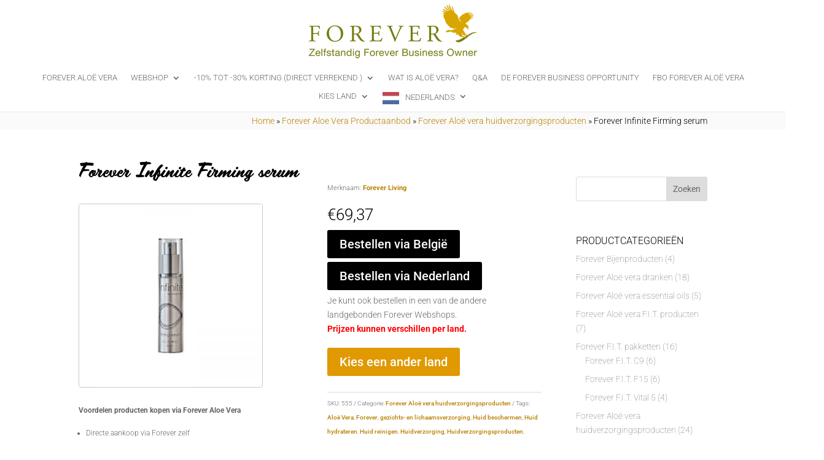

--- FILE ---
content_type: text/html; charset=utf-8
request_url: https://www.youtube-nocookie.com/embed/gFWFUMWmoZw?si=cyKRF_ViATHXW3ey&start=5
body_size: 44560
content:
<!DOCTYPE html><html lang="en" dir="ltr" data-cast-api-enabled="true"><head><meta name="viewport" content="width=device-width, initial-scale=1"><script nonce="-rWrxpc90VgDUuDueD6CYA">if ('undefined' == typeof Symbol || 'undefined' == typeof Symbol.iterator) {delete Array.prototype.entries;}</script><style name="www-roboto" nonce="ZnBlh4SW9YVO14obW_4QOQ">@font-face{font-family:'Roboto';font-style:normal;font-weight:400;font-stretch:100%;src:url(//fonts.gstatic.com/s/roboto/v48/KFO7CnqEu92Fr1ME7kSn66aGLdTylUAMa3GUBHMdazTgWw.woff2)format('woff2');unicode-range:U+0460-052F,U+1C80-1C8A,U+20B4,U+2DE0-2DFF,U+A640-A69F,U+FE2E-FE2F;}@font-face{font-family:'Roboto';font-style:normal;font-weight:400;font-stretch:100%;src:url(//fonts.gstatic.com/s/roboto/v48/KFO7CnqEu92Fr1ME7kSn66aGLdTylUAMa3iUBHMdazTgWw.woff2)format('woff2');unicode-range:U+0301,U+0400-045F,U+0490-0491,U+04B0-04B1,U+2116;}@font-face{font-family:'Roboto';font-style:normal;font-weight:400;font-stretch:100%;src:url(//fonts.gstatic.com/s/roboto/v48/KFO7CnqEu92Fr1ME7kSn66aGLdTylUAMa3CUBHMdazTgWw.woff2)format('woff2');unicode-range:U+1F00-1FFF;}@font-face{font-family:'Roboto';font-style:normal;font-weight:400;font-stretch:100%;src:url(//fonts.gstatic.com/s/roboto/v48/KFO7CnqEu92Fr1ME7kSn66aGLdTylUAMa3-UBHMdazTgWw.woff2)format('woff2');unicode-range:U+0370-0377,U+037A-037F,U+0384-038A,U+038C,U+038E-03A1,U+03A3-03FF;}@font-face{font-family:'Roboto';font-style:normal;font-weight:400;font-stretch:100%;src:url(//fonts.gstatic.com/s/roboto/v48/KFO7CnqEu92Fr1ME7kSn66aGLdTylUAMawCUBHMdazTgWw.woff2)format('woff2');unicode-range:U+0302-0303,U+0305,U+0307-0308,U+0310,U+0312,U+0315,U+031A,U+0326-0327,U+032C,U+032F-0330,U+0332-0333,U+0338,U+033A,U+0346,U+034D,U+0391-03A1,U+03A3-03A9,U+03B1-03C9,U+03D1,U+03D5-03D6,U+03F0-03F1,U+03F4-03F5,U+2016-2017,U+2034-2038,U+203C,U+2040,U+2043,U+2047,U+2050,U+2057,U+205F,U+2070-2071,U+2074-208E,U+2090-209C,U+20D0-20DC,U+20E1,U+20E5-20EF,U+2100-2112,U+2114-2115,U+2117-2121,U+2123-214F,U+2190,U+2192,U+2194-21AE,U+21B0-21E5,U+21F1-21F2,U+21F4-2211,U+2213-2214,U+2216-22FF,U+2308-230B,U+2310,U+2319,U+231C-2321,U+2336-237A,U+237C,U+2395,U+239B-23B7,U+23D0,U+23DC-23E1,U+2474-2475,U+25AF,U+25B3,U+25B7,U+25BD,U+25C1,U+25CA,U+25CC,U+25FB,U+266D-266F,U+27C0-27FF,U+2900-2AFF,U+2B0E-2B11,U+2B30-2B4C,U+2BFE,U+3030,U+FF5B,U+FF5D,U+1D400-1D7FF,U+1EE00-1EEFF;}@font-face{font-family:'Roboto';font-style:normal;font-weight:400;font-stretch:100%;src:url(//fonts.gstatic.com/s/roboto/v48/KFO7CnqEu92Fr1ME7kSn66aGLdTylUAMaxKUBHMdazTgWw.woff2)format('woff2');unicode-range:U+0001-000C,U+000E-001F,U+007F-009F,U+20DD-20E0,U+20E2-20E4,U+2150-218F,U+2190,U+2192,U+2194-2199,U+21AF,U+21E6-21F0,U+21F3,U+2218-2219,U+2299,U+22C4-22C6,U+2300-243F,U+2440-244A,U+2460-24FF,U+25A0-27BF,U+2800-28FF,U+2921-2922,U+2981,U+29BF,U+29EB,U+2B00-2BFF,U+4DC0-4DFF,U+FFF9-FFFB,U+10140-1018E,U+10190-1019C,U+101A0,U+101D0-101FD,U+102E0-102FB,U+10E60-10E7E,U+1D2C0-1D2D3,U+1D2E0-1D37F,U+1F000-1F0FF,U+1F100-1F1AD,U+1F1E6-1F1FF,U+1F30D-1F30F,U+1F315,U+1F31C,U+1F31E,U+1F320-1F32C,U+1F336,U+1F378,U+1F37D,U+1F382,U+1F393-1F39F,U+1F3A7-1F3A8,U+1F3AC-1F3AF,U+1F3C2,U+1F3C4-1F3C6,U+1F3CA-1F3CE,U+1F3D4-1F3E0,U+1F3ED,U+1F3F1-1F3F3,U+1F3F5-1F3F7,U+1F408,U+1F415,U+1F41F,U+1F426,U+1F43F,U+1F441-1F442,U+1F444,U+1F446-1F449,U+1F44C-1F44E,U+1F453,U+1F46A,U+1F47D,U+1F4A3,U+1F4B0,U+1F4B3,U+1F4B9,U+1F4BB,U+1F4BF,U+1F4C8-1F4CB,U+1F4D6,U+1F4DA,U+1F4DF,U+1F4E3-1F4E6,U+1F4EA-1F4ED,U+1F4F7,U+1F4F9-1F4FB,U+1F4FD-1F4FE,U+1F503,U+1F507-1F50B,U+1F50D,U+1F512-1F513,U+1F53E-1F54A,U+1F54F-1F5FA,U+1F610,U+1F650-1F67F,U+1F687,U+1F68D,U+1F691,U+1F694,U+1F698,U+1F6AD,U+1F6B2,U+1F6B9-1F6BA,U+1F6BC,U+1F6C6-1F6CF,U+1F6D3-1F6D7,U+1F6E0-1F6EA,U+1F6F0-1F6F3,U+1F6F7-1F6FC,U+1F700-1F7FF,U+1F800-1F80B,U+1F810-1F847,U+1F850-1F859,U+1F860-1F887,U+1F890-1F8AD,U+1F8B0-1F8BB,U+1F8C0-1F8C1,U+1F900-1F90B,U+1F93B,U+1F946,U+1F984,U+1F996,U+1F9E9,U+1FA00-1FA6F,U+1FA70-1FA7C,U+1FA80-1FA89,U+1FA8F-1FAC6,U+1FACE-1FADC,U+1FADF-1FAE9,U+1FAF0-1FAF8,U+1FB00-1FBFF;}@font-face{font-family:'Roboto';font-style:normal;font-weight:400;font-stretch:100%;src:url(//fonts.gstatic.com/s/roboto/v48/KFO7CnqEu92Fr1ME7kSn66aGLdTylUAMa3OUBHMdazTgWw.woff2)format('woff2');unicode-range:U+0102-0103,U+0110-0111,U+0128-0129,U+0168-0169,U+01A0-01A1,U+01AF-01B0,U+0300-0301,U+0303-0304,U+0308-0309,U+0323,U+0329,U+1EA0-1EF9,U+20AB;}@font-face{font-family:'Roboto';font-style:normal;font-weight:400;font-stretch:100%;src:url(//fonts.gstatic.com/s/roboto/v48/KFO7CnqEu92Fr1ME7kSn66aGLdTylUAMa3KUBHMdazTgWw.woff2)format('woff2');unicode-range:U+0100-02BA,U+02BD-02C5,U+02C7-02CC,U+02CE-02D7,U+02DD-02FF,U+0304,U+0308,U+0329,U+1D00-1DBF,U+1E00-1E9F,U+1EF2-1EFF,U+2020,U+20A0-20AB,U+20AD-20C0,U+2113,U+2C60-2C7F,U+A720-A7FF;}@font-face{font-family:'Roboto';font-style:normal;font-weight:400;font-stretch:100%;src:url(//fonts.gstatic.com/s/roboto/v48/KFO7CnqEu92Fr1ME7kSn66aGLdTylUAMa3yUBHMdazQ.woff2)format('woff2');unicode-range:U+0000-00FF,U+0131,U+0152-0153,U+02BB-02BC,U+02C6,U+02DA,U+02DC,U+0304,U+0308,U+0329,U+2000-206F,U+20AC,U+2122,U+2191,U+2193,U+2212,U+2215,U+FEFF,U+FFFD;}@font-face{font-family:'Roboto';font-style:normal;font-weight:500;font-stretch:100%;src:url(//fonts.gstatic.com/s/roboto/v48/KFO7CnqEu92Fr1ME7kSn66aGLdTylUAMa3GUBHMdazTgWw.woff2)format('woff2');unicode-range:U+0460-052F,U+1C80-1C8A,U+20B4,U+2DE0-2DFF,U+A640-A69F,U+FE2E-FE2F;}@font-face{font-family:'Roboto';font-style:normal;font-weight:500;font-stretch:100%;src:url(//fonts.gstatic.com/s/roboto/v48/KFO7CnqEu92Fr1ME7kSn66aGLdTylUAMa3iUBHMdazTgWw.woff2)format('woff2');unicode-range:U+0301,U+0400-045F,U+0490-0491,U+04B0-04B1,U+2116;}@font-face{font-family:'Roboto';font-style:normal;font-weight:500;font-stretch:100%;src:url(//fonts.gstatic.com/s/roboto/v48/KFO7CnqEu92Fr1ME7kSn66aGLdTylUAMa3CUBHMdazTgWw.woff2)format('woff2');unicode-range:U+1F00-1FFF;}@font-face{font-family:'Roboto';font-style:normal;font-weight:500;font-stretch:100%;src:url(//fonts.gstatic.com/s/roboto/v48/KFO7CnqEu92Fr1ME7kSn66aGLdTylUAMa3-UBHMdazTgWw.woff2)format('woff2');unicode-range:U+0370-0377,U+037A-037F,U+0384-038A,U+038C,U+038E-03A1,U+03A3-03FF;}@font-face{font-family:'Roboto';font-style:normal;font-weight:500;font-stretch:100%;src:url(//fonts.gstatic.com/s/roboto/v48/KFO7CnqEu92Fr1ME7kSn66aGLdTylUAMawCUBHMdazTgWw.woff2)format('woff2');unicode-range:U+0302-0303,U+0305,U+0307-0308,U+0310,U+0312,U+0315,U+031A,U+0326-0327,U+032C,U+032F-0330,U+0332-0333,U+0338,U+033A,U+0346,U+034D,U+0391-03A1,U+03A3-03A9,U+03B1-03C9,U+03D1,U+03D5-03D6,U+03F0-03F1,U+03F4-03F5,U+2016-2017,U+2034-2038,U+203C,U+2040,U+2043,U+2047,U+2050,U+2057,U+205F,U+2070-2071,U+2074-208E,U+2090-209C,U+20D0-20DC,U+20E1,U+20E5-20EF,U+2100-2112,U+2114-2115,U+2117-2121,U+2123-214F,U+2190,U+2192,U+2194-21AE,U+21B0-21E5,U+21F1-21F2,U+21F4-2211,U+2213-2214,U+2216-22FF,U+2308-230B,U+2310,U+2319,U+231C-2321,U+2336-237A,U+237C,U+2395,U+239B-23B7,U+23D0,U+23DC-23E1,U+2474-2475,U+25AF,U+25B3,U+25B7,U+25BD,U+25C1,U+25CA,U+25CC,U+25FB,U+266D-266F,U+27C0-27FF,U+2900-2AFF,U+2B0E-2B11,U+2B30-2B4C,U+2BFE,U+3030,U+FF5B,U+FF5D,U+1D400-1D7FF,U+1EE00-1EEFF;}@font-face{font-family:'Roboto';font-style:normal;font-weight:500;font-stretch:100%;src:url(//fonts.gstatic.com/s/roboto/v48/KFO7CnqEu92Fr1ME7kSn66aGLdTylUAMaxKUBHMdazTgWw.woff2)format('woff2');unicode-range:U+0001-000C,U+000E-001F,U+007F-009F,U+20DD-20E0,U+20E2-20E4,U+2150-218F,U+2190,U+2192,U+2194-2199,U+21AF,U+21E6-21F0,U+21F3,U+2218-2219,U+2299,U+22C4-22C6,U+2300-243F,U+2440-244A,U+2460-24FF,U+25A0-27BF,U+2800-28FF,U+2921-2922,U+2981,U+29BF,U+29EB,U+2B00-2BFF,U+4DC0-4DFF,U+FFF9-FFFB,U+10140-1018E,U+10190-1019C,U+101A0,U+101D0-101FD,U+102E0-102FB,U+10E60-10E7E,U+1D2C0-1D2D3,U+1D2E0-1D37F,U+1F000-1F0FF,U+1F100-1F1AD,U+1F1E6-1F1FF,U+1F30D-1F30F,U+1F315,U+1F31C,U+1F31E,U+1F320-1F32C,U+1F336,U+1F378,U+1F37D,U+1F382,U+1F393-1F39F,U+1F3A7-1F3A8,U+1F3AC-1F3AF,U+1F3C2,U+1F3C4-1F3C6,U+1F3CA-1F3CE,U+1F3D4-1F3E0,U+1F3ED,U+1F3F1-1F3F3,U+1F3F5-1F3F7,U+1F408,U+1F415,U+1F41F,U+1F426,U+1F43F,U+1F441-1F442,U+1F444,U+1F446-1F449,U+1F44C-1F44E,U+1F453,U+1F46A,U+1F47D,U+1F4A3,U+1F4B0,U+1F4B3,U+1F4B9,U+1F4BB,U+1F4BF,U+1F4C8-1F4CB,U+1F4D6,U+1F4DA,U+1F4DF,U+1F4E3-1F4E6,U+1F4EA-1F4ED,U+1F4F7,U+1F4F9-1F4FB,U+1F4FD-1F4FE,U+1F503,U+1F507-1F50B,U+1F50D,U+1F512-1F513,U+1F53E-1F54A,U+1F54F-1F5FA,U+1F610,U+1F650-1F67F,U+1F687,U+1F68D,U+1F691,U+1F694,U+1F698,U+1F6AD,U+1F6B2,U+1F6B9-1F6BA,U+1F6BC,U+1F6C6-1F6CF,U+1F6D3-1F6D7,U+1F6E0-1F6EA,U+1F6F0-1F6F3,U+1F6F7-1F6FC,U+1F700-1F7FF,U+1F800-1F80B,U+1F810-1F847,U+1F850-1F859,U+1F860-1F887,U+1F890-1F8AD,U+1F8B0-1F8BB,U+1F8C0-1F8C1,U+1F900-1F90B,U+1F93B,U+1F946,U+1F984,U+1F996,U+1F9E9,U+1FA00-1FA6F,U+1FA70-1FA7C,U+1FA80-1FA89,U+1FA8F-1FAC6,U+1FACE-1FADC,U+1FADF-1FAE9,U+1FAF0-1FAF8,U+1FB00-1FBFF;}@font-face{font-family:'Roboto';font-style:normal;font-weight:500;font-stretch:100%;src:url(//fonts.gstatic.com/s/roboto/v48/KFO7CnqEu92Fr1ME7kSn66aGLdTylUAMa3OUBHMdazTgWw.woff2)format('woff2');unicode-range:U+0102-0103,U+0110-0111,U+0128-0129,U+0168-0169,U+01A0-01A1,U+01AF-01B0,U+0300-0301,U+0303-0304,U+0308-0309,U+0323,U+0329,U+1EA0-1EF9,U+20AB;}@font-face{font-family:'Roboto';font-style:normal;font-weight:500;font-stretch:100%;src:url(//fonts.gstatic.com/s/roboto/v48/KFO7CnqEu92Fr1ME7kSn66aGLdTylUAMa3KUBHMdazTgWw.woff2)format('woff2');unicode-range:U+0100-02BA,U+02BD-02C5,U+02C7-02CC,U+02CE-02D7,U+02DD-02FF,U+0304,U+0308,U+0329,U+1D00-1DBF,U+1E00-1E9F,U+1EF2-1EFF,U+2020,U+20A0-20AB,U+20AD-20C0,U+2113,U+2C60-2C7F,U+A720-A7FF;}@font-face{font-family:'Roboto';font-style:normal;font-weight:500;font-stretch:100%;src:url(//fonts.gstatic.com/s/roboto/v48/KFO7CnqEu92Fr1ME7kSn66aGLdTylUAMa3yUBHMdazQ.woff2)format('woff2');unicode-range:U+0000-00FF,U+0131,U+0152-0153,U+02BB-02BC,U+02C6,U+02DA,U+02DC,U+0304,U+0308,U+0329,U+2000-206F,U+20AC,U+2122,U+2191,U+2193,U+2212,U+2215,U+FEFF,U+FFFD;}</style><script name="www-roboto" nonce="-rWrxpc90VgDUuDueD6CYA">if (document.fonts && document.fonts.load) {document.fonts.load("400 10pt Roboto", "E"); document.fonts.load("500 10pt Roboto", "E");}</script><link rel="stylesheet" href="/s/player/652bbb94/www-player.css" name="www-player" nonce="ZnBlh4SW9YVO14obW_4QOQ"><style nonce="ZnBlh4SW9YVO14obW_4QOQ">html {overflow: hidden;}body {font: 12px Roboto, Arial, sans-serif; background-color: #000; color: #fff; height: 100%; width: 100%; overflow: hidden; position: absolute; margin: 0; padding: 0;}#player {width: 100%; height: 100%;}h1 {text-align: center; color: #fff;}h3 {margin-top: 6px; margin-bottom: 3px;}.player-unavailable {position: absolute; top: 0; left: 0; right: 0; bottom: 0; padding: 25px; font-size: 13px; background: url(/img/meh7.png) 50% 65% no-repeat;}.player-unavailable .message {text-align: left; margin: 0 -5px 15px; padding: 0 5px 14px; border-bottom: 1px solid #888; font-size: 19px; font-weight: normal;}.player-unavailable a {color: #167ac6; text-decoration: none;}</style><script nonce="-rWrxpc90VgDUuDueD6CYA">var ytcsi={gt:function(n){n=(n||"")+"data_";return ytcsi[n]||(ytcsi[n]={tick:{},info:{},gel:{preLoggedGelInfos:[]}})},now:window.performance&&window.performance.timing&&window.performance.now&&window.performance.timing.navigationStart?function(){return window.performance.timing.navigationStart+window.performance.now()}:function(){return(new Date).getTime()},tick:function(l,t,n){var ticks=ytcsi.gt(n).tick;var v=t||ytcsi.now();if(ticks[l]){ticks["_"+l]=ticks["_"+l]||[ticks[l]];ticks["_"+l].push(v)}ticks[l]=
v},info:function(k,v,n){ytcsi.gt(n).info[k]=v},infoGel:function(p,n){ytcsi.gt(n).gel.preLoggedGelInfos.push(p)},setStart:function(t,n){ytcsi.tick("_start",t,n)}};
(function(w,d){function isGecko(){if(!w.navigator)return false;try{if(w.navigator.userAgentData&&w.navigator.userAgentData.brands&&w.navigator.userAgentData.brands.length){var brands=w.navigator.userAgentData.brands;var i=0;for(;i<brands.length;i++)if(brands[i]&&brands[i].brand==="Firefox")return true;return false}}catch(e){setTimeout(function(){throw e;})}if(!w.navigator.userAgent)return false;var ua=w.navigator.userAgent;return ua.indexOf("Gecko")>0&&ua.toLowerCase().indexOf("webkit")<0&&ua.indexOf("Edge")<
0&&ua.indexOf("Trident")<0&&ua.indexOf("MSIE")<0}ytcsi.setStart(w.performance?w.performance.timing.responseStart:null);var isPrerender=(d.visibilityState||d.webkitVisibilityState)=="prerender";var vName=!d.visibilityState&&d.webkitVisibilityState?"webkitvisibilitychange":"visibilitychange";if(isPrerender){var startTick=function(){ytcsi.setStart();d.removeEventListener(vName,startTick)};d.addEventListener(vName,startTick,false)}if(d.addEventListener)d.addEventListener(vName,function(){ytcsi.tick("vc")},
false);if(isGecko()){var isHidden=(d.visibilityState||d.webkitVisibilityState)=="hidden";if(isHidden)ytcsi.tick("vc")}var slt=function(el,t){setTimeout(function(){var n=ytcsi.now();el.loadTime=n;if(el.slt)el.slt()},t)};w.__ytRIL=function(el){if(!el.getAttribute("data-thumb"))if(w.requestAnimationFrame)w.requestAnimationFrame(function(){slt(el,0)});else slt(el,16)}})(window,document);
</script><script nonce="-rWrxpc90VgDUuDueD6CYA">var ytcfg={d:function(){return window.yt&&yt.config_||ytcfg.data_||(ytcfg.data_={})},get:function(k,o){return k in ytcfg.d()?ytcfg.d()[k]:o},set:function(){var a=arguments;if(a.length>1)ytcfg.d()[a[0]]=a[1];else{var k;for(k in a[0])ytcfg.d()[k]=a[0][k]}}};
ytcfg.set({"CLIENT_CANARY_STATE":"none","DEVICE":"cbr\u003dChrome\u0026cbrand\u003dapple\u0026cbrver\u003d131.0.0.0\u0026ceng\u003dWebKit\u0026cengver\u003d537.36\u0026cos\u003dMacintosh\u0026cosver\u003d10_15_7\u0026cplatform\u003dDESKTOP","EVENT_ID":"hwl9ae-7L5uDlu8PtoDaMQ","EXPERIMENT_FLAGS":{"ab_det_apb_b":true,"ab_det_apm":true,"ab_det_el_h":true,"ab_det_em_inj":true,"ab_l_sig_st":true,"ab_l_sig_st_e":true,"action_companion_center_align_description":true,"allow_skip_networkless":true,"always_send_and_write":true,"att_web_record_metrics":true,"attmusi":true,"c3_enable_button_impression_logging":true,"c3_watch_page_component":true,"cancel_pending_navs":true,"clean_up_manual_attribution_header":true,"config_age_report_killswitch":true,"cow_optimize_idom_compat":true,"csi_on_gel":true,"delhi_mweb_colorful_sd":true,"delhi_mweb_colorful_sd_v2":true,"deprecate_pair_servlet_enabled":true,"desktop_sparkles_light_cta_button":true,"disable_child_node_auto_formatted_strings":true,"disable_log_to_visitor_layer":true,"disable_pacf_logging_for_memory_limited_tv":true,"embeds_enable_eid_enforcement_for_youtube":true,"embeds_enable_info_panel_dismissal":true,"embeds_enable_pfp_always_unbranded":true,"embeds_muted_autoplay_sound_fix":true,"embeds_serve_es6_client":true,"embeds_web_nwl_disable_nocookie":true,"embeds_web_updated_shorts_definition_fix":true,"enable_active_view_display_ad_renderer_web_home":true,"enable_ad_disclosure_banner_a11y_fix":true,"enable_android_web_view_top_insets_bugfix":true,"enable_client_sli_logging":true,"enable_client_streamz_web":true,"enable_client_ve_spec":true,"enable_cloud_save_error_popup_after_retry":true,"enable_dai_sdf_h5_preroll":true,"enable_datasync_id_header_in_web_vss_pings":true,"enable_default_mono_cta_migration_web_client":true,"enable_docked_chat_messages":true,"enable_drop_shadow_experiment":true,"enable_embeds_new_caption_language_picker":true,"enable_entity_store_from_dependency_injection":true,"enable_inline_muted_playback_on_web_search":true,"enable_inline_muted_playback_on_web_search_for_vdc":true,"enable_inline_muted_playback_on_web_search_for_vdcb":true,"enable_is_mini_app_page_active_bugfix":true,"enable_logging_first_user_action_after_game_ready":true,"enable_ltc_param_fetch_from_innertube":true,"enable_masthead_mweb_padding_fix":true,"enable_menu_renderer_button_in_mweb_hclr":true,"enable_mini_app_command_handler_mweb_fix":true,"enable_mini_guide_downloads_item":true,"enable_mixed_direction_formatted_strings":true,"enable_mweb_new_caption_language_picker":true,"enable_names_handles_account_switcher":true,"enable_network_request_logging_on_game_events":true,"enable_new_paid_product_placement":true,"enable_open_in_new_tab_icon_for_short_dr_for_desktop_search":true,"enable_open_yt_content":true,"enable_origin_query_parameter_bugfix":true,"enable_pause_ads_on_ytv_html5":true,"enable_payments_purchase_manager":true,"enable_pdp_icon_prefetch":true,"enable_pl_r_si_fa":true,"enable_place_pivot_url":true,"enable_pv_screen_modern_text":true,"enable_removing_navbar_title_on_hashtag_page_mweb":true,"enable_rta_manager":true,"enable_sdf_companion_h5":true,"enable_sdf_dai_h5_midroll":true,"enable_sdf_h5_endemic_mid_post_roll":true,"enable_sdf_on_h5_unplugged_vod_midroll":true,"enable_sdf_shorts_player_bytes_h5":true,"enable_sending_unwrapped_game_audio_as_serialized_metadata":true,"enable_sfv_effect_pivot_url":true,"enable_shorts_new_carousel":true,"enable_skip_ad_guidance_prompt":true,"enable_skippable_ads_for_unplugged_ad_pod":true,"enable_smearing_expansion_dai":true,"enable_time_out_messages":true,"enable_timeline_view_modern_transcript_fe":true,"enable_video_display_compact_button_group_for_desktop_search":true,"enable_web_delhi_icons":true,"enable_web_home_top_landscape_image_layout_level_click":true,"enable_web_tiered_gel":true,"enable_window_constrained_buy_flow_dialog":true,"enable_wiz_queue_effect_and_on_init_initial_runs":true,"enable_ypc_spinners":true,"enable_yt_ata_iframe_authuser":true,"export_networkless_options":true,"export_player_version_to_ytconfig":true,"fill_single_video_with_notify_to_lasr":true,"fix_ad_miniplayer_controls_rendering":true,"fix_ads_tracking_for_swf_config_deprecation_mweb":true,"h5_companion_enable_adcpn_macro_substitution_for_click_pings":true,"h5_inplayer_enable_adcpn_macro_substitution_for_click_pings":true,"h5_reset_cache_and_filter_before_update_masthead":true,"hide_channel_creation_title_for_mweb":true,"high_ccv_client_side_caching_h5":true,"html5_log_trigger_events_with_debug_data":true,"html5_ssdai_enable_media_end_cue_range":true,"idb_immediate_commit":true,"il_attach_cache_limit":true,"il_use_view_model_logging_context":true,"is_browser_support_for_webcam_streaming":true,"json_condensed_response":true,"kev_adb_pg":true,"kevlar_gel_error_routing":true,"kevlar_watch_cinematics":true,"live_chat_enable_controller_extraction":true,"live_chat_enable_rta_manager":true,"log_click_with_layer_from_element_in_command_handler":true,"mdx_enable_privacy_disclosure_ui":true,"mdx_load_cast_api_bootstrap_script":true,"medium_progress_bar_modification":true,"migrate_remaining_web_ad_badges_to_innertube":true,"mobile_account_menu_refresh":true,"mweb_account_linking_noapp":true,"mweb_allow_modern_search_suggest_behavior":true,"mweb_animated_actions":true,"mweb_app_upsell_button_direct_to_app":true,"mweb_c3_enable_adaptive_signals":true,"mweb_c3_library_page_enable_recent_shelf":true,"mweb_c3_remove_web_navigation_endpoint_data":true,"mweb_c3_use_canonical_from_player_response":true,"mweb_cinematic_watch":true,"mweb_command_handler":true,"mweb_delay_watch_initial_data":true,"mweb_disable_searchbar_scroll":true,"mweb_enable_browse_chunks":true,"mweb_enable_fine_scrubbing_for_recs":true,"mweb_enable_imp_portal":true,"mweb_enable_keto_batch_player_fullscreen":true,"mweb_enable_keto_batch_player_progress_bar":true,"mweb_enable_keto_batch_player_tooltips":true,"mweb_enable_lockup_view_model_for_ucp":true,"mweb_enable_mix_panel_title_metadata":true,"mweb_enable_more_drawer":true,"mweb_enable_optional_fullscreen_landscape_locking":true,"mweb_enable_overlay_touch_manager":true,"mweb_enable_premium_carve_out_fix":true,"mweb_enable_refresh_detection":true,"mweb_enable_search_imp":true,"mweb_enable_shorts_pivot_button":true,"mweb_enable_shorts_video_preload":true,"mweb_enable_skippables_on_jio_phone":true,"mweb_enable_two_line_title_on_shorts":true,"mweb_enable_varispeed_controller":true,"mweb_enable_watch_feed_infinite_scroll":true,"mweb_enable_wrapped_unplugged_pause_membership_dialog_renderer":true,"mweb_fix_monitor_visibility_after_render":true,"mweb_force_ios_fallback_to_native_control":true,"mweb_fp_auto_fullscreen":true,"mweb_fullscreen_controls":true,"mweb_fullscreen_controls_action_buttons":true,"mweb_fullscreen_watch_system":true,"mweb_home_reactive_shorts":true,"mweb_innertube_search_command":true,"mweb_kaios_enable_autoplay_switch_view_model":true,"mweb_lang_in_html":true,"mweb_like_button_synced_with_entities":true,"mweb_logo_use_home_page_ve":true,"mweb_native_control_in_faux_fullscreen_shared":true,"mweb_player_control_on_hover":true,"mweb_player_delhi_dtts":true,"mweb_player_settings_use_bottom_sheet":true,"mweb_player_show_previous_next_buttons_in_playlist":true,"mweb_player_skip_no_op_state_changes":true,"mweb_player_user_select_none":true,"mweb_playlist_engagement_panel":true,"mweb_progress_bar_seek_on_mouse_click":true,"mweb_pull_2_full":true,"mweb_pull_2_full_enable_touch_handlers":true,"mweb_schedule_warm_watch_response":true,"mweb_searchbox_legacy_navigation":true,"mweb_see_fewer_shorts":true,"mweb_shorts_comments_panel_id_change":true,"mweb_shorts_early_continuation":true,"mweb_show_ios_smart_banner":true,"mweb_show_sign_in_button_from_header":true,"mweb_use_server_url_on_startup":true,"mweb_watch_captions_enable_auto_translate":true,"mweb_watch_captions_set_default_size":true,"mweb_watch_stop_scheduler_on_player_response":true,"mweb_watchfeed_big_thumbnails":true,"mweb_yt_searchbox":true,"networkless_logging":true,"no_client_ve_attach_unless_shown":true,"pageid_as_header_web":true,"playback_settings_use_switch_menu":true,"player_controls_autonav_fix":true,"player_controls_skip_double_signal_update":true,"polymer_bad_build_labels":true,"polymer_verifiy_app_state":true,"qoe_send_and_write":true,"remove_chevron_from_ad_disclosure_banner_h5":true,"remove_masthead_channel_banner_on_refresh":true,"remove_slot_id_exited_trigger_for_dai_in_player_slot_expire":true,"replace_client_url_parsing_with_server_signal":true,"service_worker_enabled":true,"service_worker_push_enabled":true,"service_worker_push_home_page_prompt":true,"service_worker_push_watch_page_prompt":true,"shell_load_gcf":true,"shorten_initial_gel_batch_timeout":true,"should_use_yt_voice_endpoint_in_kaios":true,"smarter_ve_dedupping":true,"speedmaster_no_seek":true,"stop_handling_click_for_non_rendering_overlay_layout":true,"suppress_error_204_logging":true,"synced_panel_scrolling_controller":true,"use_event_time_ms_header":true,"use_fifo_for_networkless":true,"use_request_time_ms_header":true,"use_session_based_sampling":true,"use_thumbnail_overlay_time_status_renderer_for_live_badge":true,"vss_final_ping_send_and_write":true,"vss_playback_use_send_and_write":true,"web_adaptive_repeat_ase":true,"web_always_load_chat_support":true,"web_api_url":true,"web_attributed_string_deep_equal_bugfix":true,"web_autonav_allow_off_by_default":true,"web_button_vm_refactor_disabled":true,"web_c3_log_app_init_finish":true,"web_component_wrapper_track_owner":true,"web_csi_action_sampling_enabled":true,"web_dedupe_ve_grafting":true,"web_disable_backdrop_filter":true,"web_enable_ab_rsp_cl":true,"web_enable_course_icon_update":true,"web_enable_error_204":true,"web_gcf_hashes_innertube":true,"web_gel_timeout_cap":true,"web_parent_target_for_sheets":true,"web_persist_server_autonav_state_on_client":true,"web_playback_associated_log_ctt":true,"web_playback_associated_ve":true,"web_prefetch_preload_video":true,"web_progress_bar_draggable":true,"web_shorts_just_watched_on_channel_and_pivot_study":true,"web_shorts_just_watched_overlay":true,"web_shorts_wn_shelf_header_tuning":true,"web_update_panel_visibility_logging_fix":true,"web_video_attribute_view_model_a11y_fix":true,"web_watch_controls_state_signals":true,"web_wiz_attributed_string":true,"webfe_mweb_watch_microdata":true,"webfe_watch_shorts_canonical_url_fix":true,"webpo_exit_on_net_err":true,"wiz_diff_overwritable":true,"wiz_stamper_new_context_api":true,"woffle_used_state_report":true,"wpo_gel_strz":true,"H5_async_logging_delay_ms":30000.0,"attention_logging_scroll_throttle":500.0,"autoplay_pause_by_lact_sampling_fraction":0.0,"cinematic_watch_effect_opacity":0.4,"log_window_onerror_fraction":0.1,"speedmaster_playback_rate":2.0,"tv_pacf_logging_sample_rate":0.01,"web_attention_logging_scroll_throttle":500.0,"web_load_prediction_threshold":0.1,"web_navigation_prediction_threshold":0.1,"web_pbj_log_warning_rate":0.0,"web_system_health_fraction":0.01,"ytidb_transaction_ended_event_rate_limit":0.02,"active_time_update_interval_ms":10000,"att_init_delay":500,"autoplay_pause_by_lact_sec":0,"botguard_async_snapshot_timeout_ms":3000,"check_navigator_accuracy_timeout_ms":0,"cinematic_watch_css_filter_blur_strength":40,"cinematic_watch_fade_out_duration":500,"close_webview_delay_ms":100,"cloud_save_game_data_rate_limit_ms":3000,"compression_disable_point":10,"custom_active_view_tos_timeout_ms":3600000,"embeds_widget_poll_interval_ms":0,"gel_min_batch_size":3,"gel_queue_timeout_max_ms":60000,"get_async_timeout_ms":60000,"hide_cta_for_home_web_video_ads_animate_in_time":2,"html5_byterate_soft_cap":0,"initial_gel_batch_timeout":2000,"max_body_size_to_compress":500000,"max_prefetch_window_sec_for_livestream_optimization":10,"min_prefetch_offset_sec_for_livestream_optimization":20,"mini_app_container_iframe_src_update_delay_ms":0,"multiple_preview_news_duration_time":11000,"mweb_c3_toast_duration_ms":5000,"mweb_deep_link_fallback_timeout_ms":10000,"mweb_delay_response_received_actions":100,"mweb_fp_dpad_rate_limit_ms":0,"mweb_fp_dpad_watch_title_clamp_lines":0,"mweb_history_manager_cache_size":100,"mweb_ios_fullscreen_playback_transition_delay_ms":500,"mweb_ios_fullscreen_system_pause_epilson_ms":0,"mweb_override_response_store_expiration_ms":0,"mweb_shorts_early_continuation_trigger_threshold":4,"mweb_w2w_max_age_seconds":0,"mweb_watch_captions_default_size":2,"neon_dark_launch_gradient_count":0,"network_polling_interval":30000,"play_click_interval_ms":30000,"play_ping_interval_ms":10000,"prefetch_comments_ms_after_video":0,"send_config_hash_timer":0,"service_worker_push_logged_out_prompt_watches":-1,"service_worker_push_prompt_cap":-1,"service_worker_push_prompt_delay_microseconds":3888000000000,"slow_compressions_before_abandon_count":4,"speedmaster_cancellation_movement_dp":10,"speedmaster_touch_activation_ms":500,"web_attention_logging_throttle":500,"web_foreground_heartbeat_interval_ms":28000,"web_gel_debounce_ms":10000,"web_logging_max_batch":100,"web_max_tracing_events":50,"web_tracing_session_replay":0,"wil_icon_max_concurrent_fetches":9999,"ytidb_remake_db_retries":3,"ytidb_reopen_db_retries":3,"WebClientReleaseProcessCritical__youtube_embeds_client_version_override":"","WebClientReleaseProcessCritical__youtube_embeds_web_client_version_override":"","WebClientReleaseProcessCritical__youtube_mweb_client_version_override":"","debug_forced_internalcountrycode":"","embeds_web_synth_ch_headers_banned_urls_regex":"","enable_web_media_service":"DISABLED","il_payload_scraping":"","live_chat_unicode_emoji_json_url":"https://www.gstatic.com/youtube/img/emojis/emojis-svg-9.json","mweb_deep_link_feature_tag_suffix":"11268432","mweb_enable_shorts_innertube_player_prefetch_trigger":"NONE","mweb_fp_dpad":"home,search,browse,channel,create_channel,experiments,settings,trending,oops,404,paid_memberships,sponsorship,premium,shorts","mweb_fp_dpad_linear_navigation":"","mweb_fp_dpad_linear_navigation_visitor":"","mweb_fp_dpad_visitor":"","mweb_preload_video_by_player_vars":"","place_pivot_triggering_container_alternate":"","place_pivot_triggering_counterfactual_container_alternate":"","service_worker_push_force_notification_prompt_tag":"1","service_worker_scope":"/","suggest_exp_str":"","web_client_version_override":"","kevlar_command_handler_command_banlist":[],"mini_app_ids_without_game_ready":["UgkxHHtsak1SC8mRGHMZewc4HzeAY3yhPPmJ","Ugkx7OgzFqE6z_5Mtf4YsotGfQNII1DF_RBm"],"web_op_signal_type_banlist":[],"web_tracing_enabled_spans":["event","command"]},"GAPI_HINT_PARAMS":"m;/_/scs/abc-static/_/js/k\u003dgapi.gapi.en.FZb77tO2YW4.O/d\u003d1/rs\u003dAHpOoo8lqavmo6ayfVxZovyDiP6g3TOVSQ/m\u003d__features__","GAPI_HOST":"https://apis.google.com","GAPI_LOCALE":"en_US","GL":"US","HL":"en","HTML_DIR":"ltr","HTML_LANG":"en","INNERTUBE_API_KEY":"AIzaSyAO_FJ2SlqU8Q4STEHLGCilw_Y9_11qcW8","INNERTUBE_API_VERSION":"v1","INNERTUBE_CLIENT_NAME":"WEB_EMBEDDED_PLAYER","INNERTUBE_CLIENT_VERSION":"1.20260130.01.00","INNERTUBE_CONTEXT":{"client":{"hl":"en","gl":"US","remoteHost":"18.116.24.192","deviceMake":"Apple","deviceModel":"","visitorData":"CgtsYlBtN3VRUDRxNCiHk_TLBjIKCgJVUxIEGgAgSg%3D%3D","userAgent":"Mozilla/5.0 (Macintosh; Intel Mac OS X 10_15_7) AppleWebKit/537.36 (KHTML, like Gecko) Chrome/131.0.0.0 Safari/537.36; ClaudeBot/1.0; +claudebot@anthropic.com),gzip(gfe)","clientName":"WEB_EMBEDDED_PLAYER","clientVersion":"1.20260130.01.00","osName":"Macintosh","osVersion":"10_15_7","originalUrl":"https://www.youtube-nocookie.com/embed/gFWFUMWmoZw?si\u003dcyKRF_ViATHXW3ey\u0026start\u003d5","platform":"DESKTOP","clientFormFactor":"UNKNOWN_FORM_FACTOR","configInfo":{"appInstallData":"[base64]%3D%3D"},"browserName":"Chrome","browserVersion":"131.0.0.0","acceptHeader":"text/html,application/xhtml+xml,application/xml;q\u003d0.9,image/webp,image/apng,*/*;q\u003d0.8,application/signed-exchange;v\u003db3;q\u003d0.9","deviceExperimentId":"ChxOell3TVRJME1qSXlNamN5TlRZNU16VTROZz09EIeT9MsGGIeT9MsG","rolloutToken":"CKnf457TqtSudRChybDVgrSSAxihybDVgrSSAw%3D%3D"},"user":{"lockedSafetyMode":false},"request":{"useSsl":true},"clickTracking":{"clickTrackingParams":"IhMIr5uw1YK0kgMVm4HlBx02gDYG"},"thirdParty":{"embeddedPlayerContext":{"embeddedPlayerEncryptedContext":"AD5ZzFRV37V3VTP1i5sHSI3L6X-5qp9RB7UpJ5yRGcppBA9clMxpttr6TM4OTFPuae7s4OT9TlFImr6ZS6uyywfMUbgCY2kA9KTS-yrnoxnKcrTVIGRYu6fbJ-QaNpqtxsHa1OjAJoT0MY1F","ancestorOriginsSupported":false}}},"INNERTUBE_CONTEXT_CLIENT_NAME":56,"INNERTUBE_CONTEXT_CLIENT_VERSION":"1.20260130.01.00","INNERTUBE_CONTEXT_GL":"US","INNERTUBE_CONTEXT_HL":"en","LATEST_ECATCHER_SERVICE_TRACKING_PARAMS":{"client.name":"WEB_EMBEDDED_PLAYER","client.jsfeat":"2021"},"LOGGED_IN":false,"PAGE_BUILD_LABEL":"youtube.embeds.web_20260130_01_RC00","PAGE_CL":863108022,"SERVER_NAME":"WebFE","VISITOR_DATA":"CgtsYlBtN3VRUDRxNCiHk_TLBjIKCgJVUxIEGgAgSg%3D%3D","WEB_PLAYER_CONTEXT_CONFIGS":{"WEB_PLAYER_CONTEXT_CONFIG_ID_EMBEDDED_PLAYER":{"rootElementId":"movie_player","jsUrl":"/s/player/652bbb94/player_ias.vflset/en_US/base.js","cssUrl":"/s/player/652bbb94/www-player.css","contextId":"WEB_PLAYER_CONTEXT_CONFIG_ID_EMBEDDED_PLAYER","eventLabel":"embedded","contentRegion":"US","hl":"en_US","hostLanguage":"en","innertubeApiKey":"AIzaSyAO_FJ2SlqU8Q4STEHLGCilw_Y9_11qcW8","innertubeApiVersion":"v1","innertubeContextClientVersion":"1.20260130.01.00","device":{"brand":"apple","model":"","browser":"Chrome","browserVersion":"131.0.0.0","os":"Macintosh","osVersion":"10_15_7","platform":"DESKTOP","interfaceName":"WEB_EMBEDDED_PLAYER","interfaceVersion":"1.20260130.01.00"},"serializedExperimentIds":"24004644,51010235,51063643,51098299,51204329,51222973,51340662,51349914,51353393,51366423,51389629,51404808,51425031,51459425,51490331,51500051,51505436,51530495,51534669,51560386,51564351,51565116,51566373,51566864,51578632,51583567,51583821,51585555,51586115,51605258,51605395,51609829,51611457,51615067,51620866,51621065,51622845,51624035,51631301,51637029,51638932,51648336,51653718,51672162,51681662,51683502,51684301,51684307,51691590,51693510,51693994,51696107,51696619,51700777,51701615,51705183,51707438,51713237,51717747,51719411,51719628,51729218,51732102,51735449,51737133,51740811,51742378,51742830,51742877,51744562,51748169,51749572,51751855,51751894,51752092,51752633,51763569","serializedExperimentFlags":"H5_async_logging_delay_ms\u003d30000.0\u0026PlayerWeb__h5_enable_advisory_rating_restrictions\u003dtrue\u0026a11y_h5_associate_survey_question\u003dtrue\u0026ab_det_apb_b\u003dtrue\u0026ab_det_apm\u003dtrue\u0026ab_det_el_h\u003dtrue\u0026ab_det_em_inj\u003dtrue\u0026ab_l_sig_st\u003dtrue\u0026ab_l_sig_st_e\u003dtrue\u0026action_companion_center_align_description\u003dtrue\u0026ad_pod_disable_companion_persist_ads_quality\u003dtrue\u0026add_stmp_logs_for_voice_boost\u003dtrue\u0026allow_autohide_on_paused_videos\u003dtrue\u0026allow_drm_override\u003dtrue\u0026allow_live_autoplay\u003dtrue\u0026allow_poltergust_autoplay\u003dtrue\u0026allow_skip_networkless\u003dtrue\u0026allow_vp9_1080p_mq_enc\u003dtrue\u0026always_cache_redirect_endpoint\u003dtrue\u0026always_send_and_write\u003dtrue\u0026annotation_module_vast_cards_load_logging_fraction\u003d0.0\u0026assign_drm_family_by_format\u003dtrue\u0026att_web_record_metrics\u003dtrue\u0026attention_logging_scroll_throttle\u003d500.0\u0026attmusi\u003dtrue\u0026autoplay_time\u003d10000\u0026autoplay_time_for_fullscreen\u003d-1\u0026autoplay_time_for_music_content\u003d-1\u0026bg_vm_reinit_threshold\u003d7200000\u0026block_tvhtml5_simply_embedded\u003dtrue\u0026blocked_packages_for_sps\u003d[]\u0026botguard_async_snapshot_timeout_ms\u003d3000\u0026captions_url_add_ei\u003dtrue\u0026check_navigator_accuracy_timeout_ms\u003d0\u0026clean_up_manual_attribution_header\u003dtrue\u0026compression_disable_point\u003d10\u0026cow_optimize_idom_compat\u003dtrue\u0026csi_on_gel\u003dtrue\u0026custom_active_view_tos_timeout_ms\u003d3600000\u0026dash_manifest_version\u003d5\u0026debug_bandaid_hostname\u003d\u0026debug_bandaid_port\u003d0\u0026debug_sherlog_username\u003d\u0026delhi_fast_follow_autonav_toggle\u003dtrue\u0026delhi_modern_player_default_thumbnail_percentage\u003d0.0\u0026delhi_modern_player_faster_autohide_delay_ms\u003d2000\u0026delhi_modern_player_pause_thumbnail_percentage\u003d0.6\u0026delhi_modern_web_player_blending_mode\u003d\u0026delhi_modern_web_player_disable_frosted_glass\u003dtrue\u0026delhi_modern_web_player_horizontal_volume_controls\u003dtrue\u0026delhi_modern_web_player_lhs_volume_controls\u003dtrue\u0026delhi_modern_web_player_responsive_compact_controls_threshold\u003d0\u0026deprecate_22\u003dtrue\u0026deprecate_delay_ping\u003dtrue\u0026deprecate_pair_servlet_enabled\u003dtrue\u0026desktop_sparkles_light_cta_button\u003dtrue\u0026disable_av1_setting\u003dtrue\u0026disable_branding_context\u003dtrue\u0026disable_channel_id_check_for_suspended_channels\u003dtrue\u0026disable_child_node_auto_formatted_strings\u003dtrue\u0026disable_lifa_for_supex_users\u003dtrue\u0026disable_log_to_visitor_layer\u003dtrue\u0026disable_mdx_connection_in_mdx_module_for_music_web\u003dtrue\u0026disable_pacf_logging_for_memory_limited_tv\u003dtrue\u0026disable_reduced_fullscreen_autoplay_countdown_for_minors\u003dtrue\u0026disable_reel_item_watch_format_filtering\u003dtrue\u0026disable_threegpp_progressive_formats\u003dtrue\u0026disable_touch_events_on_skip_button\u003dtrue\u0026edge_encryption_fill_primary_key_version\u003dtrue\u0026embeds_enable_info_panel_dismissal\u003dtrue\u0026embeds_enable_move_set_center_crop_to_public\u003dtrue\u0026embeds_enable_per_video_embed_config\u003dtrue\u0026embeds_enable_pfp_always_unbranded\u003dtrue\u0026embeds_web_lite_mode\u003d1\u0026embeds_web_nwl_disable_nocookie\u003dtrue\u0026embeds_web_synth_ch_headers_banned_urls_regex\u003d\u0026enable_active_view_display_ad_renderer_web_home\u003dtrue\u0026enable_active_view_lr_shorts_video\u003dtrue\u0026enable_active_view_web_shorts_video\u003dtrue\u0026enable_ad_cpn_macro_substitution_for_click_pings\u003dtrue\u0026enable_ad_disclosure_banner_a11y_fix\u003dtrue\u0026enable_antiscraping_web_player_expired\u003dtrue\u0026enable_app_promo_endcap_eml_on_tablet\u003dtrue\u0026enable_batched_cross_device_pings_in_gel_fanout\u003dtrue\u0026enable_cast_for_web_unplugged\u003dtrue\u0026enable_cast_on_music_web\u003dtrue\u0026enable_cipher_for_manifest_urls\u003dtrue\u0026enable_cleanup_masthead_autoplay_hack_fix\u003dtrue\u0026enable_client_page_id_header_for_first_party_pings\u003dtrue\u0026enable_client_sli_logging\u003dtrue\u0026enable_client_ve_spec\u003dtrue\u0026enable_cta_banner_on_unplugged_lr\u003dtrue\u0026enable_custom_playhead_parsing\u003dtrue\u0026enable_dai_sdf_h5_preroll\u003dtrue\u0026enable_datasync_id_header_in_web_vss_pings\u003dtrue\u0026enable_default_mono_cta_migration_web_client\u003dtrue\u0026enable_dsa_ad_badge_for_action_endcap_on_android\u003dtrue\u0026enable_dsa_ad_badge_for_action_endcap_on_ios\u003dtrue\u0026enable_entity_store_from_dependency_injection\u003dtrue\u0026enable_error_corrections_infocard_web_client\u003dtrue\u0026enable_error_corrections_infocards_icon_web\u003dtrue\u0026enable_inline_muted_playback_on_web_search\u003dtrue\u0026enable_inline_muted_playback_on_web_search_for_vdc\u003dtrue\u0026enable_inline_muted_playback_on_web_search_for_vdcb\u003dtrue\u0026enable_kabuki_comments_on_shorts\u003ddisabled\u0026enable_ltc_param_fetch_from_innertube\u003dtrue\u0026enable_mixed_direction_formatted_strings\u003dtrue\u0026enable_modern_skip_button_on_web\u003dtrue\u0026enable_new_paid_product_placement\u003dtrue\u0026enable_open_in_new_tab_icon_for_short_dr_for_desktop_search\u003dtrue\u0026enable_out_of_stock_text_all_surfaces\u003dtrue\u0026enable_paid_content_overlay_bugfix\u003dtrue\u0026enable_pause_ads_on_ytv_html5\u003dtrue\u0026enable_pl_r_si_fa\u003dtrue\u0026enable_policy_based_hqa_filter_in_watch_server\u003dtrue\u0026enable_progres_commands_lr_feeds\u003dtrue\u0026enable_progress_commands_lr_shorts\u003dtrue\u0026enable_publishing_region_param_in_sus\u003dtrue\u0026enable_pv_screen_modern_text\u003dtrue\u0026enable_rpr_token_on_ltl_lookup\u003dtrue\u0026enable_sdf_companion_h5\u003dtrue\u0026enable_sdf_dai_h5_midroll\u003dtrue\u0026enable_sdf_h5_endemic_mid_post_roll\u003dtrue\u0026enable_sdf_on_h5_unplugged_vod_midroll\u003dtrue\u0026enable_sdf_shorts_player_bytes_h5\u003dtrue\u0026enable_server_driven_abr\u003dtrue\u0026enable_server_driven_abr_for_backgroundable\u003dtrue\u0026enable_server_driven_abr_url_generation\u003dtrue\u0026enable_server_driven_readahead\u003dtrue\u0026enable_skip_ad_guidance_prompt\u003dtrue\u0026enable_skip_to_next_messaging\u003dtrue\u0026enable_skippable_ads_for_unplugged_ad_pod\u003dtrue\u0026enable_smart_skip_player_controls_shown_on_web\u003dtrue\u0026enable_smart_skip_player_controls_shown_on_web_increased_triggering_sensitivity\u003dtrue\u0026enable_smart_skip_speedmaster_on_web\u003dtrue\u0026enable_smearing_expansion_dai\u003dtrue\u0026enable_split_screen_ad_baseline_experience_endemic_live_h5\u003dtrue\u0026enable_to_call_playready_backend_directly\u003dtrue\u0026enable_unified_action_endcap_on_web\u003dtrue\u0026enable_video_display_compact_button_group_for_desktop_search\u003dtrue\u0026enable_voice_boost_feature\u003dtrue\u0026enable_vp9_appletv5_on_server\u003dtrue\u0026enable_watch_server_rejected_formats_logging\u003dtrue\u0026enable_web_delhi_icons\u003dtrue\u0026enable_web_home_top_landscape_image_layout_level_click\u003dtrue\u0026enable_web_media_session_metadata_fix\u003dtrue\u0026enable_web_premium_varispeed_upsell\u003dtrue\u0026enable_web_tiered_gel\u003dtrue\u0026enable_wiz_queue_effect_and_on_init_initial_runs\u003dtrue\u0026enable_yt_ata_iframe_authuser\u003dtrue\u0026enable_ytv_csdai_vp9\u003dtrue\u0026export_networkless_options\u003dtrue\u0026export_player_version_to_ytconfig\u003dtrue\u0026fill_live_request_config_in_ustreamer_config\u003dtrue\u0026fill_single_video_with_notify_to_lasr\u003dtrue\u0026filter_vb_without_non_vb_equivalents\u003dtrue\u0026filter_vp9_for_live_dai\u003dtrue\u0026fix_ad_miniplayer_controls_rendering\u003dtrue\u0026fix_ads_tracking_for_swf_config_deprecation_mweb\u003dtrue\u0026fix_h5_toggle_button_a11y\u003dtrue\u0026fix_survey_color_contrast_on_destop\u003dtrue\u0026fix_toggle_button_role_for_ad_components\u003dtrue\u0026fresca_polling_delay_override\u003d0\u0026gab_return_sabr_ssdai_config\u003dtrue\u0026gel_min_batch_size\u003d3\u0026gel_queue_timeout_max_ms\u003d60000\u0026gvi_channel_client_screen\u003dtrue\u0026h5_companion_enable_adcpn_macro_substitution_for_click_pings\u003dtrue\u0026h5_enable_ad_mbs\u003dtrue\u0026h5_inplayer_enable_adcpn_macro_substitution_for_click_pings\u003dtrue\u0026h5_reset_cache_and_filter_before_update_masthead\u003dtrue\u0026heatseeker_decoration_threshold\u003d0.0\u0026hfr_dropped_framerate_fallback_threshold\u003d0\u0026hide_cta_for_home_web_video_ads_animate_in_time\u003d2\u0026high_ccv_client_side_caching_h5\u003dtrue\u0026hls_use_new_codecs_string_api\u003dtrue\u0026html5_ad_timeout_ms\u003d0\u0026html5_adaptation_step_count\u003d0\u0026html5_ads_preroll_lock_timeout_delay_ms\u003d15000\u0026html5_allow_multiview_tile_preload\u003dtrue\u0026html5_allow_video_keyframe_without_audio\u003dtrue\u0026html5_apply_min_failures\u003dtrue\u0026html5_apply_start_time_within_ads_for_ssdai_transitions\u003dtrue\u0026html5_atr_disable_force_fallback\u003dtrue\u0026html5_att_playback_timeout_ms\u003d30000\u0026html5_attach_num_random_bytes_to_bandaid\u003d0\u0026html5_attach_po_token_to_bandaid\u003dtrue\u0026html5_autonav_cap_idle_secs\u003d0\u0026html5_autonav_quality_cap\u003d720\u0026html5_autoplay_default_quality_cap\u003d0\u0026html5_auxiliary_estimate_weight\u003d0.0\u0026html5_av1_ordinal_cap\u003d0\u0026html5_bandaid_attach_content_po_token\u003dtrue\u0026html5_block_pip_safari_delay\u003d0\u0026html5_bypass_contention_secs\u003d0.0\u0026html5_byterate_soft_cap\u003d0\u0026html5_check_for_idle_network_interval_ms\u003d-1\u0026html5_chipset_soft_cap\u003d8192\u0026html5_consume_all_buffered_bytes_one_poll\u003dtrue\u0026html5_continuous_goodput_probe_interval_ms\u003d0\u0026html5_d6de4_cloud_project_number\u003d868618676952\u0026html5_d6de4_defer_timeout_ms\u003d0\u0026html5_debug_data_log_probability\u003d0.0\u0026html5_decode_to_texture_cap\u003dtrue\u0026html5_default_ad_gain\u003d0.5\u0026html5_default_av1_threshold\u003d0\u0026html5_default_quality_cap\u003d0\u0026html5_defer_fetch_att_ms\u003d0\u0026html5_delayed_retry_count\u003d1\u0026html5_delayed_retry_delay_ms\u003d5000\u0026html5_deprecate_adservice\u003dtrue\u0026html5_deprecate_manifestful_fallback\u003dtrue\u0026html5_deprecate_video_tag_pool\u003dtrue\u0026html5_desktop_vr180_allow_panning\u003dtrue\u0026html5_df_downgrade_thresh\u003d0.6\u0026html5_disable_bandwidth_cofactors_for_sabr_live\u003dtrue\u0026html5_disable_loop_range_for_shorts_ads\u003dtrue\u0026html5_disable_move_pssh_to_moov\u003dtrue\u0026html5_disable_non_contiguous\u003dtrue\u0026html5_disable_ustreamer_constraint_for_sabr\u003dtrue\u0026html5_disable_web_safari_dai\u003dtrue\u0026html5_displayed_frame_rate_downgrade_threshold\u003d45\u0026html5_drm_byterate_soft_cap\u003d0\u0026html5_drm_check_all_key_error_states\u003dtrue\u0026html5_drm_cpi_license_key\u003dtrue\u0026html5_drm_live_byterate_soft_cap\u003d0\u0026html5_early_media_for_sharper_shorts\u003dtrue\u0026html5_enable_ac3\u003dtrue\u0026html5_enable_audio_track_stickiness\u003dtrue\u0026html5_enable_audio_track_stickiness_phase_two\u003dtrue\u0026html5_enable_caption_changes_for_mosaic\u003dtrue\u0026html5_enable_composite_embargo\u003dtrue\u0026html5_enable_d6de4\u003dtrue\u0026html5_enable_d6de4_cold_start_and_error\u003dtrue\u0026html5_enable_d6de4_idle_priority_job\u003dtrue\u0026html5_enable_drc\u003dtrue\u0026html5_enable_drc_toggle_api\u003dtrue\u0026html5_enable_eac3\u003dtrue\u0026html5_enable_embedded_player_visibility_signals\u003dtrue\u0026html5_enable_oduc\u003dtrue\u0026html5_enable_sabr_from_watch_server\u003dtrue\u0026html5_enable_sabr_host_fallback\u003dtrue\u0026html5_enable_server_driven_request_cancellation\u003dtrue\u0026html5_enable_sps_retry_backoff_metadata_requests\u003dtrue\u0026html5_enable_ssdai_transition_with_only_enter_cuerange\u003dtrue\u0026html5_enable_triggering_cuepoint_for_slot\u003dtrue\u0026html5_enable_tvos_dash\u003dtrue\u0026html5_enable_tvos_encrypted_vp9\u003dtrue\u0026html5_enable_widevine_for_alc\u003dtrue\u0026html5_enable_widevine_for_fast_linear\u003dtrue\u0026html5_encourage_array_coalescing\u003dtrue\u0026html5_fill_default_mosaic_audio_track_id\u003dtrue\u0026html5_fix_multi_audio_offline_playback\u003dtrue\u0026html5_fixed_media_duration_for_request\u003d0\u0026html5_flush_index_on_updated_timestamp_offset\u003dtrue\u0026html5_force_sabr_from_watch_server_for_dfss\u003dtrue\u0026html5_forward_click_tracking_params_on_reload\u003dtrue\u0026html5_gapless_ad_autoplay_on_video_to_ad_only\u003dtrue\u0026html5_gapless_ended_transition_buffer_ms\u003d200\u0026html5_gapless_handoff_close_end_long_rebuffer_cfl\u003dtrue\u0026html5_gapless_handoff_close_end_long_rebuffer_delay_ms\u003d0\u0026html5_gapless_loop_seek_offset_in_milli\u003d0\u0026html5_gapless_slow_seek_cfl\u003dtrue\u0026html5_gapless_slow_seek_delay_ms\u003d0\u0026html5_gapless_slow_start_delay_ms\u003d0\u0026html5_generate_content_po_token\u003dtrue\u0026html5_generate_session_po_token\u003dtrue\u0026html5_gl_fps_threshold\u003d0\u0026html5_hard_cap_max_vertical_resolution_for_shorts\u003d0\u0026html5_hdcp_probing_stream_url\u003d\u0026html5_head_miss_secs\u003d0.0\u0026html5_hfr_quality_cap\u003d0\u0026html5_high_res_logging_percent\u003d0.01\u0026html5_high_res_seek_logging\u003dtrue\u0026html5_hopeless_secs\u003d0\u0026html5_huli_ssdai_use_playback_state\u003dtrue\u0026html5_idle_rate_limit_ms\u003d0\u0026html5_ignore_partial_segment_from_live_readahead\u003dtrue\u0026html5_ignore_sabrseek_during_adskip\u003dtrue\u0026html5_innertube_heartbeats_for_fairplay\u003dtrue\u0026html5_innertube_heartbeats_for_playready\u003dtrue\u0026html5_innertube_heartbeats_for_widevine\u003dtrue\u0026html5_jumbo_mobile_subsegment_readahead_target\u003d3.0\u0026html5_jumbo_ull_nonstreaming_mffa_ms\u003d4000\u0026html5_jumbo_ull_subsegment_readahead_target\u003d1.3\u0026html5_kabuki_drm_live_51_default_off\u003dtrue\u0026html5_license_constraint_delay\u003d5000\u0026html5_live_abr_head_miss_fraction\u003d0.0\u0026html5_live_abr_repredict_fraction\u003d0.0\u0026html5_live_chunk_readahead_proxima_override\u003d0\u0026html5_live_low_latency_bandwidth_window\u003d0.0\u0026html5_live_normal_latency_bandwidth_window\u003d0.0\u0026html5_live_quality_cap\u003d0\u0026html5_live_ultra_low_latency_bandwidth_window\u003d0.0\u0026html5_liveness_drift_chunk_override\u003d0\u0026html5_liveness_drift_proxima_override\u003d0\u0026html5_log_audio_abr\u003dtrue\u0026html5_log_experiment_id_from_player_response_to_ctmp\u003d\u0026html5_log_first_ssdai_requests_killswitch\u003dtrue\u0026html5_log_rebuffer_events\u003d5\u0026html5_log_trigger_events_with_debug_data\u003dtrue\u0026html5_log_vss_extra_lr_cparams_freq\u003d\u0026html5_long_rebuffer_jiggle_cmt_delay_ms\u003d0\u0026html5_long_rebuffer_threshold_ms\u003d30000\u0026html5_manifestless_unplugged\u003dtrue\u0026html5_manifestless_vp9_otf\u003dtrue\u0026html5_max_buffer_health_for_downgrade_prop\u003d0.0\u0026html5_max_buffer_health_for_downgrade_secs\u003d0.0\u0026html5_max_byterate\u003d0\u0026html5_max_discontinuity_rewrite_count\u003d0\u0026html5_max_drift_per_track_secs\u003d0.0\u0026html5_max_headm_for_streaming_xhr\u003d0\u0026html5_max_live_dvr_window_plus_margin_secs\u003d46800.0\u0026html5_max_quality_sel_upgrade\u003d0\u0026html5_max_redirect_response_length\u003d8192\u0026html5_max_selectable_quality_ordinal\u003d0\u0026html5_max_vertical_resolution\u003d0\u0026html5_maximum_readahead_seconds\u003d0.0\u0026html5_media_fullscreen\u003dtrue\u0026html5_media_time_weight_prop\u003d0.0\u0026html5_min_failures_to_delay_retry\u003d3\u0026html5_min_media_duration_for_append_prop\u003d0.0\u0026html5_min_media_duration_for_cabr_slice\u003d0.01\u0026html5_min_playback_advance_for_steady_state_secs\u003d0\u0026html5_min_quality_ordinal\u003d0\u0026html5_min_readbehind_cap_secs\u003d60\u0026html5_min_readbehind_secs\u003d0\u0026html5_min_seconds_between_format_selections\u003d0.0\u0026html5_min_selectable_quality_ordinal\u003d0\u0026html5_min_startup_buffered_media_duration_for_live_secs\u003d0.0\u0026html5_min_startup_buffered_media_duration_secs\u003d1.2\u0026html5_min_startup_duration_live_secs\u003d0.25\u0026html5_min_underrun_buffered_pre_steady_state_ms\u003d0\u0026html5_min_upgrade_health_secs\u003d0.0\u0026html5_minimum_readahead_seconds\u003d0.0\u0026html5_mock_content_binding_for_session_token\u003d\u0026html5_move_disable_airplay\u003dtrue\u0026html5_no_placeholder_rollbacks\u003dtrue\u0026html5_non_onesie_attach_po_token\u003dtrue\u0026html5_offline_download_timeout_retry_limit\u003d4\u0026html5_offline_failure_retry_limit\u003d2\u0026html5_offline_playback_position_sync\u003dtrue\u0026html5_offline_prevent_redownload_downloaded_video\u003dtrue\u0026html5_onesie_check_timeout\u003dtrue\u0026html5_onesie_defer_content_loader_ms\u003d0\u0026html5_onesie_live_ttl_secs\u003d8\u0026html5_onesie_prewarm_interval_ms\u003d0\u0026html5_onesie_prewarm_max_lact_ms\u003d0\u0026html5_onesie_redirector_timeout_ms\u003d0\u0026html5_onesie_use_signed_onesie_ustreamer_config\u003dtrue\u0026html5_override_micro_discontinuities_threshold_ms\u003d-1\u0026html5_paced_poll_min_health_ms\u003d0\u0026html5_paced_poll_ms\u003d0\u0026html5_pause_on_nonforeground_platform_errors\u003dtrue\u0026html5_peak_shave\u003dtrue\u0026html5_perf_cap_override_sticky\u003dtrue\u0026html5_performance_cap_floor\u003d360\u0026html5_perserve_av1_perf_cap\u003dtrue\u0026html5_picture_in_picture_logging_onresize_ratio\u003d0.0\u0026html5_platform_max_buffer_health_oversend_duration_secs\u003d0.0\u0026html5_platform_minimum_readahead_seconds\u003d0.0\u0026html5_platform_whitelisted_for_frame_accurate_seeks\u003dtrue\u0026html5_player_att_initial_delay_ms\u003d3000\u0026html5_player_att_retry_delay_ms\u003d1500\u0026html5_player_autonav_logging\u003dtrue\u0026html5_player_dynamic_bottom_gradient\u003dtrue\u0026html5_player_min_build_cl\u003d-1\u0026html5_player_preload_ad_fix\u003dtrue\u0026html5_post_interrupt_readahead\u003d20\u0026html5_prefer_language_over_codec\u003dtrue\u0026html5_prefer_server_bwe3\u003dtrue\u0026html5_preload_wait_time_secs\u003d0.0\u0026html5_prevent_mobile_background_play_on_event_shared\u003dtrue\u0026html5_probe_primary_delay_base_ms\u003d0\u0026html5_process_all_encrypted_events\u003dtrue\u0026html5_publish_all_cuepoints\u003dtrue\u0026html5_qoe_proto_mock_length\u003d0\u0026html5_query_sw_secure_crypto_for_android\u003dtrue\u0026html5_random_playback_cap\u003d0\u0026html5_record_is_offline_on_playback_attempt_start\u003dtrue\u0026html5_record_ump_timing\u003dtrue\u0026html5_reload_by_kabuki_app\u003dtrue\u0026html5_remove_command_triggered_companions\u003dtrue\u0026html5_remove_not_servable_check_killswitch\u003dtrue\u0026html5_report_fatal_drm_restricted_error_killswitch\u003dtrue\u0026html5_report_slow_ads_as_error\u003dtrue\u0026html5_repredict_interval_ms\u003d0\u0026html5_request_only_hdr_or_sdr_keys\u003dtrue\u0026html5_request_size_max_kb\u003d0\u0026html5_request_size_min_kb\u003d0\u0026html5_reseek_after_time_jump_cfl\u003dtrue\u0026html5_reseek_after_time_jump_delay_ms\u003d0\u0026html5_resource_bad_status_delay_scaling\u003d1.5\u0026html5_restrict_streaming_xhr_on_sqless_requests\u003dtrue\u0026html5_retry_downloads_for_expiration\u003dtrue\u0026html5_retry_on_drm_key_error\u003dtrue\u0026html5_retry_on_drm_unavailable\u003dtrue\u0026html5_retry_quota_exceeded_via_seek\u003dtrue\u0026html5_return_playback_if_already_preloaded\u003dtrue\u0026html5_sabr_enable_server_xtag_selection\u003dtrue\u0026html5_sabr_force_max_network_interruption_duration_ms\u003d0\u0026html5_sabr_ignore_skipad_before_completion\u003dtrue\u0026html5_sabr_live_low_latency_streaming_xhr\u003dtrue\u0026html5_sabr_live_normal_latency_streaming_xhr\u003dtrue\u0026html5_sabr_live_timing\u003dtrue\u0026html5_sabr_live_ultra_low_latency_streaming_xhr\u003dtrue\u0026html5_sabr_log_server_xtag_selection_onesie_mismatch\u003dtrue\u0026html5_sabr_min_media_bytes_factor_to_append_for_stream\u003d0.0\u0026html5_sabr_non_streaming_xhr_soft_cap\u003d0\u0026html5_sabr_non_streaming_xhr_vod_request_cancellation_timeout_ms\u003d0\u0026html5_sabr_report_partial_segment_estimated_duration\u003dtrue\u0026html5_sabr_report_request_cancellation_info\u003dtrue\u0026html5_sabr_request_limit_per_period\u003d20\u0026html5_sabr_request_limit_per_period_for_low_latency\u003d50\u0026html5_sabr_request_limit_per_period_for_ultra_low_latency\u003d20\u0026html5_sabr_seek_no_shift_tolerance\u003dtrue\u0026html5_sabr_skip_client_audio_init_selection\u003dtrue\u0026html5_sabr_unused_bloat_size_bytes\u003d0\u0026html5_samsung_kant_limit_max_bitrate\u003d0\u0026html5_seek_jiggle_cmt_delay_ms\u003d8000\u0026html5_seek_new_elem_delay_ms\u003d12000\u0026html5_seek_new_elem_shorts_delay_ms\u003d2000\u0026html5_seek_new_media_element_shorts_reuse_cfl\u003dtrue\u0026html5_seek_new_media_element_shorts_reuse_delay_ms\u003d0\u0026html5_seek_new_media_source_shorts_reuse_cfl\u003dtrue\u0026html5_seek_new_media_source_shorts_reuse_delay_ms\u003d0\u0026html5_seek_set_cmt_delay_ms\u003d2000\u0026html5_seek_timeout_delay_ms\u003d20000\u0026html5_serve_start_seconds_seek_for_post_live_sabr\u003dtrue\u0026html5_server_stitched_dai_decorated_url_retry_limit\u003d5\u0026html5_session_po_token_interval_time_ms\u003d900000\u0026html5_set_video_id_as_expected_content_binding\u003dtrue\u0026html5_shorts_gapless_ad_slow_start_cfl\u003dtrue\u0026html5_shorts_gapless_ad_slow_start_delay_ms\u003d0\u0026html5_shorts_gapless_next_buffer_in_seconds\u003d0\u0026html5_shorts_gapless_no_gllat\u003dtrue\u0026html5_shorts_gapless_slow_start_delay_ms\u003d0\u0026html5_show_drc_toggle\u003dtrue\u0026html5_simplified_backup_timeout_sabr_live\u003dtrue\u0026html5_skip_empty_po_token\u003dtrue\u0026html5_skip_slow_ad_delay_ms\u003d15000\u0026html5_slow_start_no_media_source_delay_ms\u003d0\u0026html5_slow_start_timeout_delay_ms\u003d20000\u0026html5_ssdai_enable_media_end_cue_range\u003dtrue\u0026html5_ssdai_enable_new_seek_logic\u003dtrue\u0026html5_ssdai_failure_retry_limit\u003d0\u0026html5_ssdai_log_missing_ad_config_reason\u003dtrue\u0026html5_stall_factor\u003d0.0\u0026html5_sticky_duration_mos\u003d0\u0026html5_store_xhr_headers_readable\u003dtrue\u0026html5_streaming_resilience\u003dtrue\u0026html5_streaming_xhr_time_based_consolidation_ms\u003d-1\u0026html5_subsegment_readahead_load_speed_check_interval\u003d0.5\u0026html5_subsegment_readahead_min_buffer_health_secs\u003d0.25\u0026html5_subsegment_readahead_min_buffer_health_secs_on_timeout\u003d0.1\u0026html5_subsegment_readahead_min_load_speed\u003d1.5\u0026html5_subsegment_readahead_seek_latency_fudge\u003d0.5\u0026html5_subsegment_readahead_target_buffer_health_secs\u003d0.5\u0026html5_subsegment_readahead_timeout_secs\u003d2.0\u0026html5_track_overshoot\u003dtrue\u0026html5_transfer_processing_logs_interval\u003d1000\u0026html5_ugc_live_audio_51\u003dtrue\u0026html5_ugc_vod_audio_51\u003dtrue\u0026html5_unreported_seek_reseek_delay_ms\u003d0\u0026html5_update_time_on_seeked\u003dtrue\u0026html5_use_init_selected_audio\u003dtrue\u0026html5_use_jsonformatter_to_parse_player_response\u003dtrue\u0026html5_use_non_active_broadcast_for_post_live\u003dtrue\u0026html5_use_post_for_media\u003dtrue\u0026html5_use_shared_owl_instance\u003dtrue\u0026html5_use_ump\u003dtrue\u0026html5_use_ump_request_slicer\u003dtrue\u0026html5_use_ump_timing\u003dtrue\u0026html5_use_video_transition_endpoint_heartbeat\u003dtrue\u0026html5_video_tbd_min_kb\u003d0\u0026html5_viewport_undersend_maximum\u003d0.0\u0026html5_volume_slider_tooltip\u003dtrue\u0026html5_wasm_initialization_delay_ms\u003d0.0\u0026html5_web_po_experiment_ids\u003d[]\u0026html5_web_po_request_key\u003d\u0026html5_web_po_token_disable_caching\u003dtrue\u0026html5_webpo_idle_priority_job\u003dtrue\u0026html5_webpo_kaios_defer_timeout_ms\u003d0\u0026html5_woffle_resume\u003dtrue\u0026html5_workaround_delay_trigger\u003dtrue\u0026idb_immediate_commit\u003dtrue\u0026ignore_overlapping_cue_points_on_endemic_live_html5\u003dtrue\u0026il_attach_cache_limit\u003dtrue\u0026il_payload_scraping\u003d\u0026il_use_view_model_logging_context\u003dtrue\u0026initial_gel_batch_timeout\u003d2000\u0026injected_license_handler_error_code\u003d0\u0026injected_license_handler_license_status\u003d0\u0026ios_and_android_fresca_polling_delay_override\u003d0\u0026itdrm_always_generate_media_keys\u003dtrue\u0026itdrm_always_use_widevine_sdk\u003dtrue\u0026itdrm_disable_external_key_rotation_system_ids\u003d[]\u0026itdrm_enable_revocation_reporting\u003dtrue\u0026itdrm_injected_license_service_error_code\u003d0\u0026itdrm_set_sabr_license_constraint\u003dtrue\u0026itdrm_use_fairplay_sdk\u003dtrue\u0026itdrm_use_widevine_sdk_for_premium_content\u003dtrue\u0026itdrm_use_widevine_sdk_only_for_sampled_dod\u003dtrue\u0026itdrm_widevine_hardened_vmp_mode\u003dlog\u0026json_condensed_response\u003dtrue\u0026kev_adb_pg\u003dtrue\u0026kevlar_command_handler_command_banlist\u003d[]\u0026kevlar_delhi_modern_web_endscreen_ideal_tile_width_percentage\u003d0.27\u0026kevlar_delhi_modern_web_endscreen_max_rows\u003d2\u0026kevlar_delhi_modern_web_endscreen_max_width\u003d500\u0026kevlar_delhi_modern_web_endscreen_min_width\u003d200\u0026kevlar_gel_error_routing\u003dtrue\u0026kevlar_miniplayer_expand_top\u003dtrue\u0026kevlar_miniplayer_play_pause_on_scrim\u003dtrue\u0026kevlar_playback_associated_queue\u003dtrue\u0026launch_license_service_all_ott_videos_automatic_fail_open\u003dtrue\u0026live_chat_enable_controller_extraction\u003dtrue\u0026live_chat_enable_rta_manager\u003dtrue\u0026live_chunk_readahead\u003d3\u0026log_click_with_layer_from_element_in_command_handler\u003dtrue\u0026log_window_onerror_fraction\u003d0.1\u0026manifestless_post_live\u003dtrue\u0026manifestless_post_live_ufph\u003dtrue\u0026max_body_size_to_compress\u003d500000\u0026max_cdfe_quality_ordinal\u003d0\u0026max_prefetch_window_sec_for_livestream_optimization\u003d10\u0026max_resolution_for_white_noise\u003d360\u0026mdx_enable_privacy_disclosure_ui\u003dtrue\u0026mdx_load_cast_api_bootstrap_script\u003dtrue\u0026migrate_remaining_web_ad_badges_to_innertube\u003dtrue\u0026min_prefetch_offset_sec_for_livestream_optimization\u003d20\u0026mta_drc_mutual_exclusion_removal\u003dtrue\u0026music_enable_shared_audio_tier_logic\u003dtrue\u0026mweb_account_linking_noapp\u003dtrue\u0026mweb_enable_browse_chunks\u003dtrue\u0026mweb_enable_fine_scrubbing_for_recs\u003dtrue\u0026mweb_enable_skippables_on_jio_phone\u003dtrue\u0026mweb_native_control_in_faux_fullscreen_shared\u003dtrue\u0026mweb_player_control_on_hover\u003dtrue\u0026mweb_progress_bar_seek_on_mouse_click\u003dtrue\u0026mweb_shorts_comments_panel_id_change\u003dtrue\u0026network_polling_interval\u003d30000\u0026networkless_logging\u003dtrue\u0026new_codecs_string_api_uses_legacy_style\u003dtrue\u0026no_client_ve_attach_unless_shown\u003dtrue\u0026no_drm_on_demand_with_cc_license\u003dtrue\u0026no_filler_video_for_ssa_playbacks\u003dtrue\u0026onesie_add_gfe_frontline_to_player_request\u003dtrue\u0026onesie_enable_override_headm\u003dtrue\u0026override_drm_required_playback_policy_channels\u003d[]\u0026pageid_as_header_web\u003dtrue\u0026player_ads_set_adformat_on_client\u003dtrue\u0026player_bootstrap_method\u003dtrue\u0026player_destroy_old_version\u003dtrue\u0026player_enable_playback_playlist_change\u003dtrue\u0026player_new_info_card_format\u003dtrue\u0026player_underlay_min_player_width\u003d768.0\u0026player_underlay_video_width_fraction\u003d0.6\u0026player_web_canary_stage\u003d0\u0026playready_first_play_expiration\u003d-1\u0026podcasts_videostats_default_flush_interval_seconds\u003d0\u0026polymer_bad_build_labels\u003dtrue\u0026polymer_verifiy_app_state\u003dtrue\u0026populate_format_set_info_in_cdfe_formats\u003dtrue\u0026populate_head_minus_in_watch_server\u003dtrue\u0026preskip_button_style_ads_backend\u003d\u0026proxima_auto_threshold_max_network_interruption_duration_ms\u003d0\u0026proxima_auto_threshold_min_bandwidth_estimate_bytes_per_sec\u003d0\u0026qoe_nwl_downloads\u003dtrue\u0026qoe_send_and_write\u003dtrue\u0026quality_cap_for_inline_playback\u003d0\u0026quality_cap_for_inline_playback_ads\u003d0\u0026read_ahead_model_name\u003d\u0026refactor_mta_default_track_selection\u003dtrue\u0026reject_hidden_live_formats\u003dtrue\u0026reject_live_vp9_mq_clear_with_no_abr_ladder\u003dtrue\u0026remove_chevron_from_ad_disclosure_banner_h5\u003dtrue\u0026remove_masthead_channel_banner_on_refresh\u003dtrue\u0026remove_slot_id_exited_trigger_for_dai_in_player_slot_expire\u003dtrue\u0026replace_client_url_parsing_with_server_signal\u003dtrue\u0026replace_playability_retriever_in_watch\u003dtrue\u0026return_drm_product_unknown_for_clear_playbacks\u003dtrue\u0026sabr_enable_host_fallback\u003dtrue\u0026self_podding_header_string_template\u003dself_podding_interstitial_message\u0026self_podding_midroll_choice_string_template\u003dself_podding_midroll_choice\u0026send_config_hash_timer\u003d0\u0026serve_adaptive_fmts_for_live_streams\u003dtrue\u0026set_mock_id_as_expected_content_binding\u003d\u0026shell_load_gcf\u003dtrue\u0026shorten_initial_gel_batch_timeout\u003dtrue\u0026shorts_mode_to_player_api\u003dtrue\u0026simply_embedded_enable_botguard\u003dtrue\u0026slow_compressions_before_abandon_count\u003d4\u0026small_avatars_for_comments\u003dtrue\u0026smart_skip_web_player_bar_min_hover_length_milliseconds\u003d1000\u0026smarter_ve_dedupping\u003dtrue\u0026speedmaster_cancellation_movement_dp\u003d10\u0026speedmaster_playback_rate\u003d2.0\u0026speedmaster_touch_activation_ms\u003d500\u0026stop_handling_click_for_non_rendering_overlay_layout\u003dtrue\u0026streaming_data_emergency_itag_blacklist\u003d[]\u0026substitute_ad_cpn_macro_in_ssdai\u003dtrue\u0026suppress_error_204_logging\u003dtrue\u0026trim_adaptive_formats_signature_cipher_for_sabr_content\u003dtrue\u0026tv_pacf_logging_sample_rate\u003d0.01\u0026tvhtml5_unplugged_preload_cache_size\u003d5\u0026use_event_time_ms_header\u003dtrue\u0026use_fifo_for_networkless\u003dtrue\u0026use_generated_media_keys_in_fairplay_requests\u003dtrue\u0026use_inlined_player_rpc\u003dtrue\u0026use_new_codecs_string_api\u003dtrue\u0026use_request_time_ms_header\u003dtrue\u0026use_rta_for_player\u003dtrue\u0026use_session_based_sampling\u003dtrue\u0026use_simplified_remove_webm_rules\u003dtrue\u0026use_thumbnail_overlay_time_status_renderer_for_live_badge\u003dtrue\u0026use_video_playback_premium_signal\u003dtrue\u0026variable_buffer_timeout_ms\u003d0\u0026vp9_drm_live\u003dtrue\u0026vss_final_ping_send_and_write\u003dtrue\u0026vss_playback_use_send_and_write\u003dtrue\u0026web_api_url\u003dtrue\u0026web_attention_logging_scroll_throttle\u003d500.0\u0026web_attention_logging_throttle\u003d500\u0026web_button_vm_refactor_disabled\u003dtrue\u0026web_cinematic_watch_settings\u003dtrue\u0026web_client_version_override\u003d\u0026web_collect_offline_state\u003dtrue\u0026web_component_wrapper_track_owner\u003dtrue\u0026web_csi_action_sampling_enabled\u003dtrue\u0026web_dedupe_ve_grafting\u003dtrue\u0026web_enable_ab_rsp_cl\u003dtrue\u0026web_enable_caption_language_preference_stickiness\u003dtrue\u0026web_enable_course_icon_update\u003dtrue\u0026web_enable_error_204\u003dtrue\u0026web_enable_keyboard_shortcut_for_timely_actions\u003dtrue\u0026web_enable_shopping_timely_shelf_client\u003dtrue\u0026web_enable_timely_actions\u003dtrue\u0026web_fix_fine_scrubbing_false_play\u003dtrue\u0026web_foreground_heartbeat_interval_ms\u003d28000\u0026web_fullscreen_shorts\u003dtrue\u0026web_gcf_hashes_innertube\u003dtrue\u0026web_gel_debounce_ms\u003d10000\u0026web_gel_timeout_cap\u003dtrue\u0026web_heat_map_v2\u003dtrue\u0026web_hide_next_button\u003dtrue\u0026web_hide_watch_info_empty\u003dtrue\u0026web_load_prediction_threshold\u003d0.1\u0026web_logging_max_batch\u003d100\u0026web_max_tracing_events\u003d50\u0026web_navigation_prediction_threshold\u003d0.1\u0026web_op_signal_type_banlist\u003d[]\u0026web_playback_associated_log_ctt\u003dtrue\u0026web_playback_associated_ve\u003dtrue\u0026web_player_api_logging_fraction\u003d0.01\u0026web_player_big_mode_screen_width_cutoff\u003d4001\u0026web_player_default_peeking_px\u003d36\u0026web_player_enable_featured_product_banner_exclusives_on_desktop\u003dtrue\u0026web_player_enable_featured_product_banner_promotion_text_on_desktop\u003dtrue\u0026web_player_innertube_playlist_update\u003dtrue\u0026web_player_ipp_canary_type_for_logging\u003d\u0026web_player_log_click_before_generating_ve_conversion_params\u003dtrue\u0026web_player_miniplayer_in_context_menu\u003dtrue\u0026web_player_mouse_idle_wait_time_ms\u003d3000\u0026web_player_music_visualizer_treatment\u003dfake\u0026web_player_offline_playlist_auto_refresh\u003dtrue\u0026web_player_playable_sequences_refactor\u003dtrue\u0026web_player_quick_hide_timeout_ms\u003d250\u0026web_player_seek_chapters_by_shortcut\u003dtrue\u0026web_player_seek_overlay_additional_arrow_threshold\u003d200\u0026web_player_seek_overlay_duration_bump_scale\u003d0.9\u0026web_player_seek_overlay_linger_duration\u003d1000\u0026web_player_sentinel_is_uniplayer\u003dtrue\u0026web_player_show_music_in_this_video_graphic\u003dvideo_thumbnail\u0026web_player_spacebar_control_bugfix\u003dtrue\u0026web_player_ss_dai_ad_fetching_timeout_ms\u003d15000\u0026web_player_ss_media_time_offset\u003dtrue\u0026web_player_touch_idle_wait_time_ms\u003d4000\u0026web_player_transfer_timeout_threshold_ms\u003d10800000\u0026web_player_use_cinematic_label_2\u003dtrue\u0026web_player_use_new_api_for_quality_pullback\u003dtrue\u0026web_player_use_screen_width_for_big_mode\u003dtrue\u0026web_prefetch_preload_video\u003dtrue\u0026web_progress_bar_draggable\u003dtrue\u0026web_remix_allow_up_to_3x_playback_rate\u003dtrue\u0026web_settings_menu_surface_custom_playback\u003dtrue\u0026web_settings_use_input_slider\u003dtrue\u0026web_tracing_enabled_spans\u003d[event, command]\u0026web_tracing_session_replay\u003d0\u0026web_wiz_attributed_string\u003dtrue\u0026webpo_exit_on_net_err\u003dtrue\u0026wil_icon_max_concurrent_fetches\u003d9999\u0026wiz_diff_overwritable\u003dtrue\u0026wiz_stamper_new_context_api\u003dtrue\u0026woffle_enable_download_status\u003dtrue\u0026woffle_used_state_report\u003dtrue\u0026wpo_gel_strz\u003dtrue\u0026write_reload_player_response_token_to_ustreamer_config_for_vod\u003dtrue\u0026ws_av1_max_height_floor\u003d0\u0026ws_av1_max_width_floor\u003d0\u0026ws_use_centralized_hqa_filter\u003dtrue\u0026ytidb_remake_db_retries\u003d3\u0026ytidb_reopen_db_retries\u003d3\u0026ytidb_transaction_ended_event_rate_limit\u003d0.02","startMuted":false,"mobileIphoneSupportsInlinePlayback":true,"isMobileDevice":false,"cspNonce":"-rWrxpc90VgDUuDueD6CYA","canaryState":"none","enableCsiLogging":true,"loaderUrl":"https://www.forever-aloe-vera.com/","disableAutonav":false,"isEmbed":true,"disableCastApi":false,"serializedEmbedConfig":"{}","disableMdxCast":false,"datasyncId":"V5d5b4a4f||","encryptedHostFlags":"AD5ZzFSMq4SDkpDQO7kx1L7CajCHQFvBrUgnY05-BNFkgSVNrhIlumsvhBf8yBxxC9lMv-k8B0o_lNqcmp7ReiLroiLBd1zCXC9bdTyOQ-yZkYxt-YolU_HFDKjWCHtZwmgc1HpOjV4","canaryStage":"","trustedJsUrl":{"privateDoNotAccessOrElseTrustedResourceUrlWrappedValue":"/s/player/652bbb94/player_ias.vflset/en_US/base.js"},"trustedCssUrl":{"privateDoNotAccessOrElseTrustedResourceUrlWrappedValue":"/s/player/652bbb94/www-player.css"},"houseBrandUserStatus":"not_present","enableSabrOnEmbed":false,"serializedClientExperimentFlags":"45713225\u003d0\u002645713227\u003d0\u002645718175\u003d0.0\u002645718176\u003d0.0\u002645721421\u003d0\u002645725538\u003d0.0\u002645725539\u003d0.0\u002645725540\u003d0.0\u002645725541\u003d0.0\u002645725542\u003d0.0\u002645725543\u003d0.0\u002645728334\u003d0.0\u002645729215\u003dtrue\u002645732704\u003dtrue\u002645732791\u003dtrue\u002645735428\u003d4000.0\u002645737488\u003d0.0\u002645737489\u003d0.0\u002645739023\u003d0.0\u002645741339\u003d0.0\u002645741773\u003d0.0\u002645743228\u003d0.0\u002645746966\u003d0.0\u002645746967\u003d0.0\u002645747053\u003d0.0\u002645750947\u003d0"}},"XSRF_FIELD_NAME":"session_token","XSRF_TOKEN":"[base64]\u003d\u003d","SERVER_VERSION":"canary","DATASYNC_ID":"V5d5b4a4f||","SERIALIZED_CLIENT_CONFIG_DATA":"[base64]%3D%3D","ROOT_VE_TYPE":16623,"CLIENT_PROTOCOL":"h2","CLIENT_TRANSPORT":"tcp","PLAYER_CLIENT_VERSION":"1.20260127.01.00","TIME_CREATED_MS":1769802119809,"VALID_SESSION_TEMPDATA_DOMAINS":["youtu.be","youtube.com","www.youtube.com","web-green-qa.youtube.com","web-release-qa.youtube.com","web-integration-qa.youtube.com","m.youtube.com","mweb-green-qa.youtube.com","mweb-release-qa.youtube.com","mweb-integration-qa.youtube.com","studio.youtube.com","studio-green-qa.youtube.com","studio-integration-qa.youtube.com"],"LOTTIE_URL":{"privateDoNotAccessOrElseTrustedResourceUrlWrappedValue":"https://www.youtube.com/s/desktop/6cd492c3/jsbin/lottie-light.vflset/lottie-light.js"},"IDENTITY_MEMENTO":{"visitor_data":"CgtsYlBtN3VRUDRxNCiHk_TLBjIKCgJVUxIEGgAgSg%3D%3D"},"PLAYER_VARS":{"embedded_player_response":"{\"responseContext\":{\"serviceTrackingParams\":[{\"service\":\"CSI\",\"params\":[{\"key\":\"c\",\"value\":\"WEB_EMBEDDED_PLAYER\"},{\"key\":\"cver\",\"value\":\"1.20260130.01.00\"},{\"key\":\"yt_li\",\"value\":\"0\"},{\"key\":\"GetEmbeddedPlayer_rid\",\"value\":\"0xe63078f8fe05db8e\"}]},{\"service\":\"GFEEDBACK\",\"params\":[{\"key\":\"logged_in\",\"value\":\"0\"}]},{\"service\":\"GUIDED_HELP\",\"params\":[{\"key\":\"logged_in\",\"value\":\"0\"}]},{\"service\":\"ECATCHER\",\"params\":[{\"key\":\"client.version\",\"value\":\"20260130\"},{\"key\":\"client.name\",\"value\":\"WEB_EMBEDDED_PLAYER\"}]}]},\"embedPreview\":{\"thumbnailPreviewRenderer\":{\"title\":{\"runs\":[{\"text\":\"The Forever Opportunity | Forever Living Products\"}]},\"defaultThumbnail\":{\"thumbnails\":[{\"url\":\"https://i.ytimg.com/vi/gFWFUMWmoZw/default.jpg\",\"width\":120,\"height\":90},{\"url\":\"https://i.ytimg.com/vi/gFWFUMWmoZw/hqdefault.jpg?sqp\u003d-oaymwEbCKgBEF5IVfKriqkDDggBFQAAiEIYAXABwAEG\\u0026rs\u003dAOn4CLDIrqwc1rwRSwadbNS5yVP52lpH4A\",\"width\":168,\"height\":94},{\"url\":\"https://i.ytimg.com/vi/gFWFUMWmoZw/hqdefault.jpg?sqp\u003d-oaymwEbCMQBEG5IVfKriqkDDggBFQAAiEIYAXABwAEG\\u0026rs\u003dAOn4CLCKDpENIgGJ4RSee-ZoVr8D2Sb7tg\",\"width\":196,\"height\":110},{\"url\":\"https://i.ytimg.com/vi/gFWFUMWmoZw/hqdefault.jpg?sqp\u003d-oaymwEcCPYBEIoBSFXyq4qpAw4IARUAAIhCGAFwAcABBg\u003d\u003d\\u0026rs\u003dAOn4CLAAsfEusABUS56eEtbt235jSA_gAQ\",\"width\":246,\"height\":138},{\"url\":\"https://i.ytimg.com/vi/gFWFUMWmoZw/mqdefault.jpg\",\"width\":320,\"height\":180},{\"url\":\"https://i.ytimg.com/vi/gFWFUMWmoZw/hqdefault.jpg?sqp\u003d-oaymwEcCNACELwBSFXyq4qpAw4IARUAAIhCGAFwAcABBg\u003d\u003d\\u0026rs\u003dAOn4CLBfE7ja6fld_lDpPURBck5QCBvcHw\",\"width\":336,\"height\":188},{\"url\":\"https://i.ytimg.com/vi/gFWFUMWmoZw/hqdefault.jpg\",\"width\":480,\"height\":360},{\"url\":\"https://i.ytimg.com/vi/gFWFUMWmoZw/sddefault.jpg\",\"width\":640,\"height\":480},{\"url\":\"https://i.ytimg.com/vi/gFWFUMWmoZw/maxresdefault.jpg\",\"width\":1920,\"height\":1080}]},\"playButton\":{\"buttonRenderer\":{\"style\":\"STYLE_DEFAULT\",\"size\":\"SIZE_DEFAULT\",\"isDisabled\":false,\"navigationEndpoint\":{\"clickTrackingParams\":\"CAkQ8FsiEwiXjLLVgrSSAxVnlf8EHbgVAf_KAQRvFXRa\",\"watchEndpoint\":{\"videoId\":\"gFWFUMWmoZw\"}},\"accessibility\":{\"label\":\"Play The Forever Opportunity | Forever Living Products\"},\"trackingParams\":\"CAkQ8FsiEwiXjLLVgrSSAxVnlf8EHbgVAf8\u003d\"}},\"videoDetails\":{\"embeddedPlayerOverlayVideoDetailsRenderer\":{\"channelThumbnail\":{\"thumbnails\":[{\"url\":\"https://yt3.ggpht.com/Db5zyD28ZHMmj1yUrkZHVI4XKFuUZbP0JphHy2Z4bw1vN7yK316fGKU_SOrof70whVQ1JjUl9g\u003ds68-c-k-c0x00ffffff-no-rj\",\"width\":68,\"height\":68}]},\"collapsedRenderer\":{\"embeddedPlayerOverlayVideoDetailsCollapsedRenderer\":{\"title\":{\"runs\":[{\"text\":\"The Forever Opportunity | Forever Living Products\",\"navigationEndpoint\":{\"clickTrackingParams\":\"CAgQ46ICIhMIl4yy1YK0kgMVZ5X_BB24FQH_ygEEbxV0Wg\u003d\u003d\",\"urlEndpoint\":{\"url\":\"https://www.youtube.com/watch?v\u003dgFWFUMWmoZw\"}}}]},\"subtitle\":{\"runs\":[{\"text\":\"168K views • 174 comments\"}]},\"trackingParams\":\"CAgQ46ICIhMIl4yy1YK0kgMVZ5X_BB24FQH_\"}},\"expandedRenderer\":{\"embeddedPlayerOverlayVideoDetailsExpandedRenderer\":{\"title\":{\"runs\":[{\"text\":\"Forever Living Products UK \"}]},\"subscribeButton\":{\"subscribeButtonRenderer\":{\"buttonText\":{\"runs\":[{\"text\":\"Subscribe\"}]},\"subscribed\":false,\"enabled\":true,\"type\":\"FREE\",\"channelId\":\"UC09Txzd4UDs43U8U2qjN25A\",\"showPreferences\":false,\"subscribedButtonText\":{\"runs\":[{\"text\":\"Subscribed\"}]},\"unsubscribedButtonText\":{\"runs\":[{\"text\":\"Subscribe\"}]},\"trackingParams\":\"CAcQmysiEwiXjLLVgrSSAxVnlf8EHbgVAf8yCWl2LWVtYmVkcw\u003d\u003d\",\"unsubscribeButtonText\":{\"runs\":[{\"text\":\"Unsubscribe\"}]},\"serviceEndpoints\":[{\"clickTrackingParams\":\"CAcQmysiEwiXjLLVgrSSAxVnlf8EHbgVAf8yCWl2LWVtYmVkc8oBBG8VdFo\u003d\",\"subscribeEndpoint\":{\"channelIds\":[\"UC09Txzd4UDs43U8U2qjN25A\"],\"params\":\"EgIIBxgB\"}},{\"clickTrackingParams\":\"CAcQmysiEwiXjLLVgrSSAxVnlf8EHbgVAf8yCWl2LWVtYmVkc8oBBG8VdFo\u003d\",\"unsubscribeEndpoint\":{\"channelIds\":[\"UC09Txzd4UDs43U8U2qjN25A\"],\"params\":\"CgIIBxgB\"}}]}},\"subtitle\":{\"runs\":[{\"text\":\"168K subscribers\"}]},\"trackingParams\":\"CAYQ5KICIhMIl4yy1YK0kgMVZ5X_BB24FQH_\"}},\"channelThumbnailEndpoint\":{\"clickTrackingParams\":\"CAAQru4BIhMIl4yy1YK0kgMVZ5X_BB24FQH_ygEEbxV0Wg\u003d\u003d\",\"channelThumbnailEndpoint\":{\"urlEndpoint\":{\"clickTrackingParams\":\"CAAQru4BIhMIl4yy1YK0kgMVZ5X_BB24FQH_ygEEbxV0Wg\u003d\u003d\",\"urlEndpoint\":{\"url\":\"/channel/UC09Txzd4UDs43U8U2qjN25A\"}}}}}},\"shareButton\":{\"buttonRenderer\":{\"style\":\"STYLE_OPACITY\",\"size\":\"SIZE_DEFAULT\",\"isDisabled\":false,\"text\":{\"runs\":[{\"text\":\"Copy link\"}]},\"icon\":{\"iconType\":\"LINK\"},\"navigationEndpoint\":{\"clickTrackingParams\":\"CAEQ8FsiEwiXjLLVgrSSAxVnlf8EHbgVAf_KAQRvFXRa\",\"copyTextEndpoint\":{\"text\":\"https://youtu.be/gFWFUMWmoZw\",\"successActions\":[{\"clickTrackingParams\":\"CAEQ8FsiEwiXjLLVgrSSAxVnlf8EHbgVAf_KAQRvFXRa\",\"addToToastAction\":{\"item\":{\"notificationActionRenderer\":{\"responseText\":{\"runs\":[{\"text\":\"Link copied to clipboard\"}]},\"actionButton\":{\"buttonRenderer\":{\"trackingParams\":\"CAUQ8FsiEwiXjLLVgrSSAxVnlf8EHbgVAf8\u003d\"}},\"trackingParams\":\"CAQQuWoiEwiXjLLVgrSSAxVnlf8EHbgVAf8\u003d\"}}}}],\"failureActions\":[{\"clickTrackingParams\":\"CAEQ8FsiEwiXjLLVgrSSAxVnlf8EHbgVAf_KAQRvFXRa\",\"addToToastAction\":{\"item\":{\"notificationActionRenderer\":{\"responseText\":{\"runs\":[{\"text\":\"Unable to copy link to clipboard\"}]},\"actionButton\":{\"buttonRenderer\":{\"trackingParams\":\"CAMQ8FsiEwiXjLLVgrSSAxVnlf8EHbgVAf8\u003d\"}},\"trackingParams\":\"CAIQuWoiEwiXjLLVgrSSAxVnlf8EHbgVAf8\u003d\"}}}}]}},\"accessibility\":{\"label\":\"Copy link\"},\"trackingParams\":\"CAEQ8FsiEwiXjLLVgrSSAxVnlf8EHbgVAf8\u003d\"}},\"videoDurationSeconds\":\"480\",\"webPlayerActionsPorting\":{\"subscribeCommand\":{\"clickTrackingParams\":\"CAAQru4BIhMIl4yy1YK0kgMVZ5X_BB24FQH_ygEEbxV0Wg\u003d\u003d\",\"subscribeEndpoint\":{\"channelIds\":[\"UC09Txzd4UDs43U8U2qjN25A\"],\"params\":\"EgIIBxgB\"}},\"unsubscribeCommand\":{\"clickTrackingParams\":\"CAAQru4BIhMIl4yy1YK0kgMVZ5X_BB24FQH_ygEEbxV0Wg\u003d\u003d\",\"unsubscribeEndpoint\":{\"channelIds\":[\"UC09Txzd4UDs43U8U2qjN25A\"],\"params\":\"CgIIBxgB\"}}}}},\"trackingParams\":\"CAAQru4BIhMIl4yy1YK0kgMVZ5X_BB24FQH_\",\"permissions\":{\"allowImaMonetization\":false,\"allowPfpUnbranded\":false},\"videoFlags\":{\"playableInEmbed\":true,\"isCrawlable\":true},\"previewPlayabilityStatus\":{\"status\":\"OK\",\"playableInEmbed\":true,\"contextParams\":\"Q0FFU0FnZ0E\u003d\"},\"embeddedPlayerMode\":\"EMBEDDED_PLAYER_MODE_DEFAULT\",\"embeddedPlayerConfig\":{\"embeddedPlayerMode\":\"EMBEDDED_PLAYER_MODE_DEFAULT\",\"embeddedPlayerFlags\":{}},\"embeddedPlayerContext\":{\"embeddedPlayerEncryptedContext\":\"AD5ZzFRV37V3VTP1i5sHSI3L6X-5qp9RB7UpJ5yRGcppBA9clMxpttr6TM4OTFPuae7s4OT9TlFImr6ZS6uyywfMUbgCY2kA9KTS-yrnoxnKcrTVIGRYu6fbJ-QaNpqtxsHa1OjAJoT0MY1F\",\"ancestorOriginsSupported\":false}}","start":5,"video_id":"gFWFUMWmoZw","privembed":true},"POST_MESSAGE_ORIGIN":"*","VIDEO_ID":"gFWFUMWmoZw","DOMAIN_ADMIN_STATE":"","COOKIELESS":true});window.ytcfg.obfuscatedData_ = [];</script><script nonce="-rWrxpc90VgDUuDueD6CYA">window.yterr=window.yterr||true;window.unhandledErrorMessages={};
window.onerror=function(msg,url,line,opt_columnNumber,opt_error){var err;if(opt_error)err=opt_error;else{err=new Error;err.message=msg;err.fileName=url;err.lineNumber=line;if(!isNaN(opt_columnNumber))err["columnNumber"]=opt_columnNumber}var message=String(err.message);if(!err.message||message in window.unhandledErrorMessages)return;window.unhandledErrorMessages[message]=true;var img=new Image;window.emergencyTimeoutImg=img;img.onload=img.onerror=function(){delete window.emergencyTimeoutImg};var values=
{"client.name":ytcfg.get("INNERTUBE_CONTEXT_CLIENT_NAME"),"client.version":ytcfg.get("INNERTUBE_CONTEXT_CLIENT_VERSION"),"msg":message,"type":"UnhandledWindow"+err.name,"file":err.fileName,"line":err.lineNumber,"stack":(err.stack||"").substr(0,500)};var parts=[ytcfg.get("EMERGENCY_BASE_URL","/error_204?t=jserror&level=ERROR")];var key;for(key in values){var value=values[key];if(value)parts.push(key+"="+encodeURIComponent(value))}img.src=parts.join("&")};
</script><script nonce="-rWrxpc90VgDUuDueD6CYA">var yterr = yterr || true;</script><link rel="preload" href="/s/player/652bbb94/player_ias.vflset/en_US/embed.js" name="player/embed" as="script" nonce="-rWrxpc90VgDUuDueD6CYA"><link rel="preconnect" href="https://i.ytimg.com"><script data-id="_gd" nonce="-rWrxpc90VgDUuDueD6CYA">window.WIZ_global_data = {"AfY8Hf":true,"HiPsbb":0,"MUE6Ne":"youtube_web","MuJWjd":false,"UUFaWc":"%.@.null,1000,2]","cfb2h":"youtube.web-front-end-critical_20260128.10_p0","fPDxwd":[],"hsFLT":"%.@.null,1000,2]","iCzhFc":false,"nQyAE":{},"oxN3nb":{"1":false,"0":false,"610401301":false,"899588437":false,"772657768":true,"513659523":false,"568333945":true,"1331761403":false,"651175828":false,"722764542":false,"748402145":false,"748402146":false,"748402147":true,"824648567":true,"824656860":false,"333098724":false,"861377723":false,"861377724":false},"u4g7r":"%.@.null,1,2]","vJQk6":false,"xnI9P":true,"xwAfE":true,"yFnxrf":2486};</script><title>YouTube</title><link rel="canonical" href="https://www.youtube.com/watch?v=gFWFUMWmoZw"></head><body class="date-20260130 en_US ltr  site-center-aligned site-as-giant-card webkit webkit-537" dir="ltr"><div id="player"></div><script src="/s/embeds/3c895743/www-embed-player-es6.vflset/www-embed-player-es6.js" name="embed_client" id="base-js" nonce="-rWrxpc90VgDUuDueD6CYA"></script><script src="/s/player/652bbb94/player_ias.vflset/en_US/base.js" name="player/base" nonce="-rWrxpc90VgDUuDueD6CYA"></script><script nonce="-rWrxpc90VgDUuDueD6CYA">writeEmbed();</script><script nonce="-rWrxpc90VgDUuDueD6CYA">(function() {window.ytAtR = '\x7b\x22responseContext\x22:\x7b\x22serviceTrackingParams\x22:\x5b\x7b\x22service\x22:\x22CSI\x22,\x22params\x22:\x5b\x7b\x22key\x22:\x22c\x22,\x22value\x22:\x22WEB_EMBEDDED_PLAYER\x22\x7d,\x7b\x22key\x22:\x22cver\x22,\x22value\x22:\x221.20260130.01.00\x22\x7d,\x7b\x22key\x22:\x22yt_li\x22,\x22value\x22:\x220\x22\x7d,\x7b\x22key\x22:\x22GetAttestationChallenge_rid\x22,\x22value\x22:\x220xe63078f8fe05db8e\x22\x7d\x5d\x7d,\x7b\x22service\x22:\x22GFEEDBACK\x22,\x22params\x22:\x5b\x7b\x22key\x22:\x22logged_in\x22,\x22value\x22:\x220\x22\x7d\x5d\x7d,\x7b\x22service\x22:\x22GUIDED_HELP\x22,\x22params\x22:\x5b\x7b\x22key\x22:\x22logged_in\x22,\x22value\x22:\x220\x22\x7d\x5d\x7d,\x7b\x22service\x22:\x22ECATCHER\x22,\x22params\x22:\x5b\x7b\x22key\x22:\x22client.version\x22,\x22value\x22:\x2220260130\x22\x7d,\x7b\x22key\x22:\x22client.name\x22,\x22value\x22:\x22WEB_EMBEDDED_PLAYER\x22\x7d\x5d\x7d\x5d\x7d,\x22challenge\x22:\x22a\x3d6\\u0026a2\x3d10\\u0026c\x3d1769802119\\u0026d\x3d56\\u0026t\x3d21600\\u0026c1a\x3d1\\u0026c6a\x3d1\\u0026c6b\x3d1\\u0026hh\x3dzEt9SZT2bcfLnoxeXfjB_cIxB83GzDGlrMeqsS8NbYQ\x22,\x22bgChallenge\x22:\x7b\x22interpreterUrl\x22:\x7b\x22privateDoNotAccessOrElseTrustedResourceUrlWrappedValue\x22:\x22\/\/www.google.com\/js\/th\/UY-avjtWhxoWY-HLq4-cVr97HNozDPWiH7V1DOIgy7M.js\x22\x7d,\x22interpreterHash\x22:\x22UY-avjtWhxoWY-HLq4-cVr97HNozDPWiH7V1DOIgy7M\x22,\x22program\x22:\x22jcgYSmzZbUsL7WQJqj1afHdJHsLRCE7ooPiM+NVH0Luly9RjbiTAW0zBJdRMFFnKrtE0dFwPt8WDMzvbqw+CKrfJMl\/GqkisA\/HqSv+IVm49C1GEtykCYvEoHrqqKakIarv6dQh3VDBoAIvBELeML1x3l6EbBmZMRZC1\/NbMGyqI\/63VwE7pyTPnGnFeSukpx25B0gGKTG8xpgSqRPsMTHPnqBRiyqS18jbP3dSbsRYB9SgeKoweKPeTrQZLu+zXmGZoRLcSe8DIc1xkSMTiW6SoYs4bVsHarZVkHoYPS8k16omNebTZVN8NO2sEOO3glDZqIib\/db\/VJ4vnMwW6wtJ0I64ysMxS54cnxIzI5ElPKzOWY\/xxdCq6EuTLz57WJ0jjU89kgg99Nuf4gDSKHT30+z2gyHTnsl3FOlDcZBmCNmcSCtXQT51AG0jpQzQBL1FxEa+PZ\/dRgzwQ2AnJH8hgqigaIRezGMrbJvd2k7AoPl0wdQmaukrJXqa3tqQo6Ysl15ALB99VXvZ7u0MQ0TJoNJ3ZTE0EttjyaDsSlFQjBAn1q+pL8\/q7eH9k171\/m9ed0iUeDI7RgqvqZsb9GsVEaecEL8sUyd09dHIUC3Rk1J0c4qIQq1GxQOyCsZtHBYoDNgJLlE2n8UwwgXU+RgnqxIGSXndDu0OgSWza6kfQzV1ZT8xOVzs\/GcBHuodiGeQCGO+X4wq03kiS+xXGTxWoLtbROGcVx4mZVfQdyWeCP+NChSApZNhrB\/B1evbMHA2wlpHwLNOWiRY1FOgShBkVzYTJiH3RaWCLo8iW5izbSSvQiRb6YNQbPo5OFXbV3t81kJYHaMPr5ZitwdQl\/p8ieaV7b8okahB\/NtDPuT8IQCc9J+fn+KanB1gNc7YUZkOJZJepgNdro3vW5cTragAGwkNwULuwyWNmHbkijgDsKS0yGG1rWYcr1VmyKuibndC6\/lZqvvWXQ5zelDhLzbrADZn+ltTn5SbS0TsATfR6PhwK3XV8wwH9uZW6vSLUZFCA6SNPUtfsyIExWLl6VWTKALcZa\/JphY7EppRD4twQxs4qxXYQbyv4gGkdXm+FkJLUwcJvruI61rRZNCY4cC2EUgkkYksseTt2adnzNqZwSVrxjYC7Lo44euyx0hw\/\/ON\/yENG3yDkJ+NVL5CW4exodBNUijMeL1csY5oLK5EP2thC5spqN0aQQgpdTAXFr5\/V0OwMBdur6ua\/9IdNewv0i8H3J0Lj8J1CLPPi6dOIgp1bwHsC4+kUHWvP5Ra\/oRLM0eRVFH+Yw2ynYpe\/2b6qxNc1JvM0NdKDi+T9lThrgTwKNmY\/V6toXeuNrzyrMmYPk\/m3J4svMXG++7Bvg0Ly5WnIWDOKrPdruGUFc7QUKnc+yb1JnoJkgTWCI5lVt4hCgbjiQVVErTwXG2CDexROmbInz\/Si9kSFoRbguQDQB3GnoqqGqgUEu2jP50xe+9\/2yscL9oIUiVFHR92QlKXKDuTnF9ahmfN29iWJpQ\/3jfgyS9\/cxqmGNaMWX5kDLQcae8NoiBGZvAB0Il1aimfex+NaJ5Yb+iwShKKtQ487GSjxWLBYRDl9TevBIRFB50zaQnqgNy4ev+mrum6VsyeqL9mKbccvYHHtaEzqKHBVoNEfyOYJxUSGewt\/CyzG85jcihGUQK2GgqAFKCIt6ENuWhgHXvdXFkOwpOpObP9S+L0MDeOgNcTSttJKD17l1tZxDudveGjNCc5mGgZzz3hDEh\/N12iJkrTkVKK6F7AQV\/Ur46ne1rybG\/SZtqvwTJr05qLoDooO\/+hdV98+QMWgvIU6mfwPWe\/[base64]\/3ODfkYuyttaueYoCI39H9Jjm3nD1WAuEbj\/eNc1Yj2OxdFauc4NGr2NEU2rpTfmYcKJrOQbTKDLaUQ5KO87z4mcuMm7kcMp+uaMk2qZ\/H4rjMj4bYAQPOkZ9hBk2IdLHCipgyui0f\/VIs4+c2sfa19KNJjozXoVAaK\/KS01u78Nf9hTcN9n6ltUWtawjeTleF0RKMfny58fz4jBIjO1+S05BOlffRc16KOtIXIgkecKCzTn\/feI2iTBvHN+s7bJn9iaqt0wyFJ9YiYoXCmzwl\/d4aOnUlr9xoghPbvZLrJ5h5A4FXLjwmdJW0q+el1mOpUtqO0RpRxvbZdVtLXBragyULZI5BNDTpohQLzd3NBJ12Fb1rndncNKcD7r\/m90ES40\/zb3eQgUy0v0HxA2cbGxlsyyLSZP3kw+20Rlkj0dkMrpayazQdKjVEMaHpq+R\/W6dpJIr7T9qg7o4PT3kMxN1lYETbbRycqspFS+1UGcB8Nm2ygMS55pBPNXvqgazCRtvUegoqPUO7V8+RMtVh3Ar30UDnLzXQUwWop5f2RFIwCisQBln\/g\/bUDU\/PpnbfkOSbDpa\/CATEt1fYk0YFWPgksHVTYJw2+nDYyWp4TpqArO6ZCNVvd4v2w2k4rgUjlKM42AMBnPcadbd5XZq3CDQEQIvWQB84XPFKj7OdQzTAvldrW3iZaVQdXlEnqNSPzo3DCdnk2ZP2LhH8avF\/fMFQKIIYsQpnxY+6TVcP0gExELS6djgqJDK5vGgAsLSbwE0G6lkqLRCitn5bkvouMvN6JOcq4rqMKBTnxIrX8tDiDgV3e96K+dexuf2Oxo9QssXUgDML0gtkD2\/[base64]\/V6N4Fas0Rpmg5FhLZ9A8hNfgKFfZphup+h948BQaDPM5P7qfFmUhPWiBbLz\/+zdFVzgETmqJlhmvj69+HBy+EGE5jVjx03fvl\/4KT5\/vCXqeUpq9YQ8wPJN6aRM85ZNJqPd78tZprATCF8Fzr4HRXMl9nAu\/iczVDsJ2bznkYGZddLWSz4dln1js2s7TbytPx7CmcLGNgjjgXj0weXM3pU3JVzgPYqFCsPL2FJ3kxy6ObimEKCRd9vxGcd9xXmLLLWzbAWrHDCn2tUO0kezlooJiUejNX1LfBInxcg\/1COXLL4h7wWUhfpgv3NiC4\/OfCpsU7ehIv5OpHY+LdAt+gl5MxQ4oaWiYKXURgObzm7AQWC5J06WkFVAvXIcwXgS+Q6PztRgNv+5UwxEgd8xzjmQPg8TrbvtmV6Hzu+QmOTDERVl+HFzDX61\/xRjQD7xS1r4pfLBHmfHhaBxxHsWfEGy5pkN2klg2nxshihW2KfBS8yf4lrBP0DT7IfLfz5CRzX9fjKMbp\/v+t6\/PW+xLJ5uI+nedT4zY8lOBbjtPODCPmJyKTjhYMtojw3DBGKj69z8NiGZ5Et53UI96CpnThmtSsRc4YhuRhyeD4jIhKFa4JmWVSbkkzlSUcLmZ6zaJQcBh9z\/0dHgYaQ3t1579al1hoRAqjTMQtckWrV\/\/tSPdKMQe9NFjGypJP+nuk\/fR0nFpXzy2iIT4vMpz+3s71VtjFLofZjx0mr6cm7JZvRb5sF8equV024yReK7uohAOtJ80SvWWSOoLrEd+sAP4FT6oLGCEUNBOInS8jxgqj0cjyTDWSsP\/dADw50WX44eJNa4iYra4Zct5SYlok0jLu9e337XP4Nyk7siybV8AcjLMKxKz\/cwRynS8U3D25gGb+tDrdm9ZJYX14Ot9tvCk1Bu9f1pgwDOQblFWNaTIbhbdtqOlk32BZ6\/hK893mAG0hYgGyi7Y9g6KTi8IThLgNA+FVju3\/wAlUsCIZ5QKOuMOQ0F8EhZw92YVbQl5AWjg\/dDJvznxAGmZ0UF\/Ebw33+WpicJF66anMOwqrrczoXxGD7U2LaoA09RH7EvLcP6JQyvba8bdWNxC6PuEaJBKDpKahkpqXb9ZNtT9qYrzGK0+ZatnEUm5suRDPIsEqptw2RWTNj\/rcZmZMC9fEZl85Y0i7ZM0EiH3F2T4rBruox2XDOJ8htFTcmbddq2cHnZnPyi2A\/G5knPZGN6oU1OGMxTVigoie4iFWhQViwOxLlOTBv\/n7Fg3ss7qh\/HWmksW10UZTJpxbQHncVR39GksMRYcXip3HQb\/zB+ewwTF6Syj0LdNJ3vFWTo+1FHeTt9VIEnezKNY6PBIcSFGawp0dccS01b40CVRAzwFgP4acjim+FkufpSOzm1Gs3Jq9k\/ONdnkRAML+GeWJlVeRYHEdBjbmKhzUt1H6caQYgKVzqxI0dx0Jyzk33Yx39BF99AA8YM8ruIM50a\/A4FQ211IPyWrCw7tZveyxRRCz3ogWeUTe+qw4WnuFTOltxFVjyzVLEhhMAhckzjQ3H73XngC96G0hJo+c1qt2FgAnraG87jkeL\/[base64]\/disqBw5DPQ+9Br\/hpKvBb4M\/w81dl7EVTzeTjp0wYB1VGgPi8THSImiPKxuy3ZiRBRbAPWFZefJGXSF5iF1v\/2JyNbiC1qcR4pDc6Vu2Fo+Q+lSuYb5DBXM0yoXN8v+IwuOIZWylHhw4YDjIR3obvs2z7Uq2afyMk9GCpF4uesjGB6IwR0hojyyVhWrZv3+T3jp5UMwpC5eVUQo+cQu8GF5V\/DJhkvIRpnCZRMOa\/8VcDAP5eEQwHLxtVftOnsFLQQw4sfSrJ\/yk7JM6ZuS3Of6jcJYeiSS\/B4cqzKEPTDIg7R4b0i8b8PwD7x982A6gNdeQl5iSErKxjEX\/EKK51q6z8BG8W90up73s\/zyv91+alXzcakJETliaL6DunmqME1mGHlyDBJTpVzUoSQK6lYkuxof\/jml+Y7DrohPB+COJvmFFTitl0qyJ3QsfPXndLRWwwVFtPn5VqIZDmRldKnF4WD3pCBPu2+1P396l+rdpoENVanSFSdyfK8kpqUE9qhJR0U\/U\/ARfiIBRE7qbWR7Royqe8w0X5Ic+8zTILVyRvbzgOdNJK8T2wnKUpl2MQuqFAS+\/PX0YY6Y80pbK49tEbRMcrGeMqe64SZgzcUQ961ALjsQHa9cF2T110brbO+sDvxr5ZdnyvbhFZnkVhGY\/FGyH8hMoswCJw5y9Chj7hme8KQ6AtzjQdmiZTqN4oS7XAB6JcpxfFIupCarfzWLfC\/fO6ehEAPGsn7mZHbD48d6MNF4\/4tfeVIHCKqa\/HxDZG2N3biQFrqWL5SEJHxXe\/3b77QieZIwbQZ5pF3FyYsLQMh5vLpoummAZht0mPoFU04ocAGWCs7W4cS1+1lhqwoQAefI5sfGpfyYwmtxn9k8OC1gzioQibbTTZtD6Y4Klww33KQ7tcMejautPSb+VrOui523oDoDOovhIqwcQjyLWiyumScHc\/DsNzbgwBNyEoGOlf\/rfuhmoBkeQOSlOVLtyYXjTgUkGUlj9oIzbBkOFcm5lfLnuOduhMocaEBPR+WSUIxW7WEYeJim9yt08rHEwDWirEJrx7PYxOhj1PXlKWzXYOgOTVa8ekuRfPcoY740Cez2ZEvg6V7V4pchU205qOxE66j2PVS\/W\/00o7B2URn1mRFWWsGNUCi\/pFVfAKHOqmsjGyNpS0eJy6i4q6OEyCtnPveMp92spWyVpKRub8qnRayxcNyL9YgiZ5Acs+hk5uLulCLsNUmMaTx2o1VOYji8KCgVbJXH8TY+9GRp\/4KQEQpoW19LvbCZUuhG25Tax+8s79wWFfwVKSjDwJjXu6KW9xBdsshKFJDXyPLEyg2IvddnLTthrNVK1+0un8axPITrl5utHP0NBayKnLO04sG0Ndi0OHwX2u42RnFANAdwuE4j6iQJOLYw2l7t4ihQHRAq+SqRTp\/WTeUaFEy5AE1ICbj7IcgBnEVjsDzYap+isi4NKq7y89XQvL1t7go6nyAMjsDLg+sZsqOEEEln8BFrQFgZLw6yD4vQ06G\/USMextNBwWC0gC2Z2zUuog9m3y0us81xKe8JGcl\/aZPKbCqsMliV5mONHQGqihOp+TAEBmdMk2ymYzf2rUX7P7eiKlq5iqDA7FTZ0fHYVLU\/xu8uAL8aCSWCFrcjYqDP\/DGQqF2z+rIAvuTsar7GGgrQ70+T2AiCSlFXP+DZiijfnsE3Zj4YIuZcSGFxFm8o5B4MtG8bv1g59LRY1ZbGGTPOL4lUqYKbSY7aiBp7K+CliqlI\/b053WXvYezryZXl1F\/xk4gfPPQ5eEyqw5QQcG3ZQonI3uII3jxkhFHZnFUpPVz+enRXzKeo\/txqV4PPt\/DmXETPlUZDL765CsXV7xKyOEHgC56si5QvgyxFQ4SDk7UairZ\/f6jsD65\/nwBYbxBw8X8Oli6XEwkVjcg+UwpvkcnyejNBnDrhwzMcKDNdmBqQkupRIPsAvpBsfDLv44RQu\/[base64]\/q7AeV0565rAea4Nzxd6h91WSYwlVfHxW29agoZK0s0udNd53IJOI4uaHAwqPDQxsMqxbl8+UqPTMYP8qpcSm12bpwzdhhPE6Uf\/MuxS+EKQB\/c5QWUsUPHMpnVOl11UQYq7F9EuGxPt2fZ\/aO51F7W\/Cx1dfwenSfDcISlXgC4TO\/D7XyNW7kVh4cU8BTINQMtmrpz2sDYPguM9fV5mNuobKpVRjMZ0bC40wxtUrAcy5lvb7xP1Cn+cs2hkGZveuYUMXnhLSyayUEb59SUBQrIZ94YrLU3E9wkrmuInzKZyQOABjzNWCQNasWVfn0Nx\/gttZmSPlqJ0yf70TVIHjnYgcDBz+fryZKxT2IeKQwmTi9Qt1e2h3eOOzdT+V3d2guaQ3dk48GBD+KovvxMaIdnBGUF3QTZ6Yux7KxpI\/h\/1IoOZ2sJ\/Z7j8vt2Nj9zlwWQMyDMzl2mZQ9JjQ9jMEQGtfqkq5H+HIy6oES5lowP0H+\/yT8J+KjygLFIf+vUnt\/vhMFxXFIBWc6o0rC57tWYohcg8UVF83cqqxTJElrsEvC+9yLuwGhAPDdGR0ic+M8X3UvoKcuamVr7SjqRT0rj81YcyxkgB4OTAN7HK+BQRy6p5wfm3RxIE\/RVXJC3F5pruaBWbOm+1a\/jvaTgdIRJaiSmxn4WtrKul3tGc\/u5GqNFVLu3kCrUMKS7pRY5w\/m6jBrknCk6e5pnIVc\/GZ50xcZWNshzlyCSJ19mOghu3gqCe60QOA1sw+XSd0XuNBwdZfnnJwWMJntnT+Pbt0HAZmEmaLKASML4r0c+Aqop36wH\/fzsyaG\/xiGAYNCo31OSHA0rtJLVApyxZIiH2UEB6xJG94w5WEWOjzRvRACtqFsqavjX1PvPmwVQDV2THl8MyQkxouM8hppyu6r1AWg6blrSz19bJFSHo2sVJP2PIit3XuD\/nd\/tQG3FH9VzEqlMLuogdS0Ao7wkHYg6Xlv+Z\/kr57svWW\/BwvE2Y6v84EQC254s\/IesB5SiCdSMvEngn52Wcf8L0HeoZHymAFFm16SFNoGBg6igCRHZYW8CxH3lX59+Qm6G+AKXdZ+JFaSKJY36UXzVGwk+aW24VC4EUvtDv\/j\/q\/k\/biR4yo+WtkEbMOas3StwP\/w6gD75s\/joqK\/LnmWoR8CAVeYeTAUE2RF7Vktt+V149wVJ200VCJCGDy4pe189sHsXK1ZNfaJWWSVvkW\/[base64]\/9pL7zfZdNVVL9LoK0cWFSHh6rshAC9vY6F4CqFYltPk18Ek0TAM7YFjq6of1ruF3MKHz9mSrJX\/iw90MeaLFf41NmsLUWB1hp7qZdumT17ScBiTtqMz4S6ugS2WHnjWPsGM71AMqy\/v\/0ik3aozoQz28DeUvI2erfbt42uj1dUn5g1vsEjsho4yu5IresaDEFdoNr7YwzAD8GuSw\/W9Acbzsfy\/6Q+t6yfk6fsEqWFv4eNV5RIVqdsqG2vgb0IpYcTYSY2++nMHBxgAgCmAoc2OzPN0\/LCZ2rMwAu8wHb9LyacvAp2Hm2Fyg45KdUF0k7GXSohbLUGKxgCMjUjykrxfYlQURO7Pgvz82BcOpOqlpK\/fmSFvYtQv56nxo6JzkVI3t2qMkTRnjgrkqrIhgbmEejW5FbLxinA+TSTk8cGAeQ5Kx1wc9WhiAtdpJt9YArzCzoCZ2LGsq06SStIrZfFuPlPVt2Txb4CbXh0rGSzBW1N2JqO092mJuyFEr7ddLn+x\/1SaVmdMBF0P5eejFh2v22jZLemaXag7LdXwTI5zvj1YizPvDnYbWvZYgZw4BByrekNkU6z7gtbYd9ZrKLrbnJadlRzfdRYP4XaIpE5tKrB5UaTPAJ2M5xvuKgKeuMzMZY\/Ge9VcRWsH4SPVlgSvDAAr+Qk4vii\/1uIDvaj\/K1pAW96u6rmGx36Q89tqa5su0YDbP0WgNscFfj7KmHb8aQlycmnKQoEJDXtpdeS+9Mp\/2k9LJmCtBeBRKMQYxOWxeTeNcuTDFxexSLwkaHnbNnfaSL1dzMHMfMG7RSicJPX6M5BeQbG84wU66KZlFgz\/JW+XF51BdGu6Xm67jqZzucQh8luzSwcFIxB1EJX6rZhySqXJtdl6fzzb823MTo+Qx5O2Crs9IJPuB4j4LUv\/1ynHWEuG1eUn7\/2WJmJXggCXKiHb\/Ne3ajeqXa9xUOh0yhoE1ee0mtTQFNZQN9f3Nn2TXzNpeztTfHqRQnJlSQ2G+IPyDI0BfnVqlA7DAELv06rh5r34Tb1tsF27edvhw4jTr3rZnDHB2OqbZFaGZtW0lZRauzj0TyknsNLzDKQ6Tac9GD2Vh8tR45cddM+tZ6YMQSc8PGOaA5bLXPuKSTaTWxX\/x60PAKn18XUQSeOLSdj9Tc\/aqnfUz7p4N\/[base64]\/Qwr7cxU1RglZCsbq4ejSNGe6DfCiB\/VrFsnj+jrn3IWDHjGtCdS9qfAjaUITRibuMLJpHtH37+DEmQmVPbeoS6wJjnFtC0amdi3eE9\/NKv8co3UnB8t3gWDMCMYg6qzAfBBaPzZt0AgpmkkbcMvmpW1H0V+ydaByQdRe7E7p1mbLD1U\/AoFOlZ\/EdhMytcXPd3UjoyN7ea9ml440XAgU4eUBHZLKsrI8HdF9CElmt0lBlX8fobCJnv9wmFNia8Eh1K4R8MhvLTkGNQynM8GWbfrgLFLylXm5Q9mcmdq04rgRo35F9NsN29zV0Z4xo1Egy94PEbyJGpAHvK9L09woU1+pxHu\/BGG09JY\/[base64]\/qzNbnGq2ytBQsYJhuqA5HjDWf9pQVScX1cU9d7aWXZUYk+aRtomzaP8S2S2DJ9fvoBivvtcQq\/rJPXHe1EBe80d+Sx7rtQ8KhWmEYdDaDtKBz5mDCOWaJYXVyGzDeNN7qevr5oZ4pmeMyeHU8+GRVWHFPTQSkBmoi5EkwVQMjJb3zkzMJOKng\/69Lf6GI7NgbWrTBA+6zjbT\/29Qy3NXfSO7T3eqQUXfB\/iSyhEnZI\/JJFPKm7J5ZxEY3ddzd6\/LotZISSOyBwIfGCNKKNss5UL0OnqS9DlxqauPnLMoIYzeZFzNDIiFrxEv9SrpktWOm+U+T0ZUmI\/5dFD6bTbLgr6x8dLQeqeFEiC5Hs4Mk4htsnOqUnyh4d8ULo4Z3hSXXdyEeAaVHTV8Qkncjzbb+Ped4fZZ72EAR4pzv\/QwXB\/3kBLKtKxNxcYsfPf7lqd\/ZHPffYAXie1NZfwJ6iJ28rfZ2uNJfWHZIehWPq3bXY6g0EghUY680xMyDwT3SD0cvGVJnXrKwGZwVE12vwIonHQBsqij\/yioEZPx0YU0TxVvpxNZ0\/QQY1EBYILf8g3qJVaXkcO5ZeY8i9CGdMCkhDiJn83n\/r2fNPcMhsHx\/72pOrS0Bte65Bu50weKC9c3ZvIGTsB+8RA11LsyhNi40tnDFrKQ\/rXwaONPMUvvqKMyPANbPFgUfV25DXAFrhK0MBR2btwkEvlve\/9P+\/4FyNWXJAYx2wt5EhQ4PoosvrX3zt1Vc0uf4i8q7vqY9yyHWn537i2qP1sFPGWtJmTjg2bEdTeUzkhfU6cOc3uAh+k99wJaWdwAwuf+0PALHTtQADDR1Jk258wZYls8SufrNjwlh7h6wHoNSHjUEHOyrf4FeIsb66ypRkkteA\/ho75rjTpcfHdyMJSxMucOIxqvvzwuuGYajnIPQMDPuJjZEN7TEa\/rMMn\/ipCAsPQLXnrrulhkFIjrjyGDa7nt8gZKs2sb\/2iyG8FHEiHm6UnZRlm2vvdWdJ1wrYS8uiG3BBOZbCQF6OWa5ih5ywswEllySRxEMcccN1eBcbeqA7HoIAPeTGFOXO6DLcoy8re57QHo+i7s\/Q2pDoRDwGMQtkO\/\/hUdL8EvsV6wfZmnPH4nM7RHHBk9W797Pzr+arCNiAsveyZxV+UnLEsO4zmvaa3FaYmtsd53E1L52Xp690pjlJeuhPE0Ca8f\/rVES4sHB6nRyohy8y2o9uwlkAlvkL2uInBUgR718OIO54r8454gBtUaURtJGR8jlQqc9bf7I8O9X9kHXk6EuKUW5JlDwAOCdnTasCoS+8i53P8PSRjyVcLK+sB0+syKDcVr70hWa8ntcd2zUKgWnIQ0LvBO8az\/HmIwovNQJMIHK44giubjPBUfIkaQ01XqOQvIqOnwwQRjOJ\/esgJ7kVSV820aj+wzS03QcPuikm7ZOAiKsQSTIepuE\/cxq3ZwUE2sOrtRL7gDJmR7cVSjS+q86FZF73Pzmvwuev6EZJHOK6PODOwu4A\/OoNZ9b4VigArrx9TnFKXwjQqISfNdAu3RT4+cog6wJhJLqZz2pfvEmFQ864zEqgkZRf6dzuhCme\/UX3tU0NUCgJjgAsv2yOtw0T8VeIyeGahKSwAY9qRIqObuunNMgCgidOCsdQ4lglMZItSn1\/x\/2LjA50w6VunLKbw3pu+quWFX3Um79Nm2mQwjxV68rtqX3A5tCdGPIGrfcjjEHdr5Uf6d6jcePwckA6q1usjkF0J2YEwZx12EZJHlcLeKEwY84rRxggzzPmXo58W9qOBDI\/8rshXrElhS+KRuMzGQogyOh8femGvT+pQIbQpYJbPl6G\/t\/CtQEqXr0ZXWEsnRDUJ71qWfRsK5YfDhHzoys3CLvVrfeXtF38efHbJswleXIxeR2pkUjKuj0qRs7XzvKrVxtJ6zYIJ98K5DVlTy82UQSiDH3SH\/nuOgb5jwWtonclF3AgB8yJDR5fsV1mSKU1DjHGK\/u\/jrYDJujIs1nQl6xejpMjD3g+4rVF\/Eygs\/ccAk7bsOW820\/1IKFpZqdPY7JSLwT4hU0ukCYy3WoxGeOj51ZxJOa6s9OOqqHWvAtzwdHu7FEMkviHg+FjKKPmr8mzR1ySp573MwKMtLXs2+IYXq00KxL3tBiATy56IosPzvg3DF4WA12MLCdqjuKOQ4GeR50gV0Tld0h3zs78hEK\/MPCZHTpOWq38juR+IAUbUqR2GnapHMnzjtELtiiKsyPfGKGTmGaNdH6ay8l3NVaGdmfzNqK7AkcC0vKIRv9ROFvWRcC2n+zviTJn7dKB5wMUY\/7lr4835salDh57u6IUWM97VodRF144\/JIPrRgRnKhkb3wtPP9u6Sh3oWmrP3Wq\/K2guGsqSePt1g+qN\/VIjUAa3wD85d5g9qno7PasfqqxVSGCOpBCUtNeaFDhu3h1A38GU9EJgHyRrR9T2HjY5\/u60Yqpz3ACTQN5v8ec1EBaaTy2ca5kcWAZekw7GjHokH8hKcSShPbiHYvcCf3LxD0xqP\/4YrLTx8bumEAZWBuIW\/enu1\/kMLoGqGKAsKJxoBqnI9bAtSywoLRzTgSndcLiRD87IPZ00B\/En0FGz7gL\/tZQZcmnzLcR31NzruUgGjtTMzwW0yrjVwrAeIUXNinE6MZpQwOtsm\/zWjC0EVLh03VvCH+IPnrV2wIMmHdjzS0aBIsvmn4IFto6DilDF+jjz4\/4b6R3HV6SLFLrDeb9Z90Oga0G\/j91J\/B5tU3L\/vTNYQbcA2xxkmvimiGuqS0KUoJ6t+p8IqC8kmCL3jcLwKCbU26zamVBoLkiYSAgA311LX7MhVh1LxhM1QvAJs\/qeQ7FqhUwbYaanynMfDOUOLvHjTsgBsQuEENMrrjvwsXQIOINUprdDM0If8GsW0FHOXCUDLEbTppzVvKSdjHaMWcbgs14LjKWdFJeNDHozUSfwpY3tcjbK9fkFEE4CeIFtNbw4on95HSfK9tOUuGg63xkaYszh9qZ5NgxmZj37BUjFPTB3tGGESScVdOdAy+\/ASXo1YagnTF8\/sxHRD+hnC12xM4Eb2B0O5cbvU1\/[base64]\/Qo7vfpYAGEXZCeR5+lRbQ5PimkQ5MrDrPuWkGDrQu7gdHhQw7F418SEL7grBRHtF1DS\/0mzR64mKtRSFhkG1tIlrYltLjyR3nbwkKNnR9Z34rOhSUDt\/rLsexO0Y5G9FqViLlUedWPHXvd+0lA\/W9aI1R4j6cWwmg6HzHe+YRmE7wJw4ZG2N3iANdJiWrDpMxfqTmC8fIehFIoKESJhCMeAVZ6hD2nkXwKuI4gFRgdJA8Qx5xpnFzdoSCIMerjMABdABLMsdZoddmztLK9q\/N5LTlW0aeX2AtXJAtzQSt2kf6T4dGQ6t1Nq+oz8iUc8BXgbGrErulaNQ1lj8UotJWgnaPjDOCk7yLuj0JYi8bADozYAAIjyyBQVi0KpxEQ54PEfOyIeNTPHFY9YjO09uV1BA6z+9tOoFxOzI3SssGv8EqTSla140nhkv14BW9B83CHCWKkg5NXe37a8wbSliSRvwHUL\/iGoWyhqiBjJ6TdIbH6Zk1LlsKwAPbaNCaZN\/GVaUFvQ2LsH9UYaF75uFjfFqck3j32bL3an0gZDceOd+38c683vpSM4oqDm\/7eAcB\/Xs1zSPmz6F1qns3\/nO+iWNZ\/JECBkOsWkYaL\/zTvWjihpdQg3aXwn4MvwS9aAsGmSBXQJXKY28yFKTN+\/RmhleVwdbp\/rkXeQ5XZ+CwRU7ock5a38DVlzM2+FhtPPd0s3UA+9RCMeZK1ZAQkrsYkKae6vSIpUDhUZbRgpVIzmH9AVXKQ1ObXnnCJYsWa1bDDofEfCdtZDd8ubU+RY8p+mHeilYNDxBZYfBHbDLbjJXDyXPBeuFDhEm8jZA8jM2\/jDwK0rVpD02g7ULC+WT8081iVfeE51uw5P6mynLCMfm1AyXjn+B4Pc05MQ7DudQkxkmz2ZgWqwaNGNazcP25SvrJuMXlrJyBh5GUJwXIlm7cKiARPbs3G8miR5\/7Z4gUJS7nRXlG0ZD82pxfep\/bQBpQH81kfBfLrbsNqIKdYJ0nB4dpX2DHuQosbwM5zz5bN1COE9\/KWRHEcxc5Ky2BZAfeWN50+bNzCv35rbKxkhd5YTDdpUcyiHTVVJdHzG4ZZ3DxXZkwmo1oPJnb9k6DT3zegwYokM0\/RXcmoD7ABtbaAWcrGZRojqR2\/6GpikfIFGJBxyhfAzXCZbx2GAMmypuBCG\/DZlP\/MI083yWNNoAFSOi8LeWpbVkAsdAKF89rCFnWS5lhoPPJ68OspeXKcfzvCP\/wjZuyVIhZ7Aytq2vT8Kkuy\/BU\/85CajW6+Mv4Z+HD7xQDcAbturbPZyuxK9O3SXS\/ax+wm+eXI7uHWjBNRDbA69lhqD0gnmWOfIWrMNzrKdOROCdcbA1DudOqCKfsskLOO8Y5JILnyQxW6bfO0qGs5XUu55o6rz5kaEF+7+ytT0DrQyyOiu3yWuIlQzUvWK3B6yoCw2wCk7XP\/[base64]\/k95K1B10nUdNxYQn+p1ay2G+qfp9xQo1CRul6B3uGP8YU0ZFhllcshllOcN7eaEGWxPeZM4Md0tAC0Om9FWdfy1p4qv0kjAoh9Bhf3RE1U2JUYeTPYthVIglJY2rvrjjIB0aAwT97p\/3yw0mjUBFhEAYCTt4Sqa\/3ovzLMPOcrM384LWXqhH\/pVbNo798rp+7GeE6uLoJJg6l5FiFYqRHZ6PrwTdlsm1aH7OzWbiOo72WtDQvd7gRD\/961Ejg2bCMKRwyudZXY8FDdz4zWJu2lKNt13M7lgPrCm\/vHolYGiIpltmKbK3iSY++evK3GzxbegDkCcmywSQAs1YJu0tFxdKI9fQGzm2Eh4m3Smvs8lwxGRnkUDoKoYPKAAu4Qi2g52WBzS4c4PQx1TDSZPyPulH+K0zBlEgDG\/R12gy0l21FHqA1oYefjQGP4V6\/uPy9zyyKAF+CQvdRAqsOB20zzSiqhj2IjqY1Xp5rhPnnclns4gOrWGw6YMTDBfiMDMYT5k8NIy+8M57xJAyVw34ZAhsuRkifJMCfYq49c7VJvOK99FIoR+5FYSGW3pD2apdMyBGccBiOZflF5iGX5h5w7kA0Pe8YXMmiauhn\/G\/BX8BjExj9F37JU3arf1sLVYHHKSE0L8viT+sxeuh08ZwopVDfj5LzncaExPcjuXOIFeEE6YVdDTILlrctEfYlU07XQRqYVEWeU0lM1poDq\/msCLx9mwgCwOb1mvQNj\/TMDpY+gxTSniblXLAaAkIbw\/QwfuJxPMkpRuS4Zn2UB5RgJATsMxhm1Vqk9BjBgSK8KIrU641s9ROULSMJIneIiThK9bbUbOUp9UZHVJWaKFt4qZF\/R6E1RbkQNthZY+2lPbeV6KpIfByyf2I6JtjeGQvfs\/IbfHFNVHCTnyQl94CmEUm2FAGULy7x+Mo4rXOjlLfK\/cyKE2sEzb3e8sqMRUNjJFSz2NG1L5Vr0AavazTMC+UOAJYcF0l7z4r6wkkq4GOhTPQ8Tl0sppvIyE0avjKkYphA5p6e+WNkXuZ5KURxTBcDOhfu3SS7HjY3M9SIQDyjPAhEvirPjuYdedwV\/1zNn4dpI5hhPLuE9qebCvXFuoW0LNnOJQqt26uVdXXxxGqnkxNdgWPPVnrl2C5hwWxiLw4K0OG8nRBjsH3ZAGigHt9cfnzZK6T1u1OaiY19fg0XT69nogflb1T5WcsaA6jVJ\/kcD85f0sVQLRkydLaPRQWs+xJ8\/8LP5p\/pFjAafFohCpMyaqzp6LijabitH7twmSxUP21qnfXcf2CP91I72uF8GjE5imzeo0pyYHea\/mQM5DYlfx8TC+F7O1jD+Em2rye4\/EYjBEXGIQRPzD\/YAu45Rl2IHa68AYw6E2TC8x95jiEYjlq\/DJVI9iyDcfoVUADDv39WPH73B834RTh74SREJKAU6SdXz8vb\/hWVFm5XTE9KbCRwEAjTYrlsfMmKOxnhUE9D26ViAMPLXqkkpr820stzNw6qMkla5EQr66nzwyC7C9LdK\/za5e0nm8jeHAtB+kY7WDFzph2HHvwfXM8NkpF6AlKKrT\/zq+lfATv134mhD\/DIZrfEKflA9vVhabzS0S1NSVQb8z36nOMAGlrDCixIVKkufTTFiiuU0T3o9pfCix9wTXePvg0g+E\/yCNpXEgsoJLlCUnIurBeDA9DiI7AABoFGWujRBNI8zeQi\/XvRantK303hlq2ur1Uf98njoRcV3INf9+3eeLt6FovmVUBaU5SnX9Nl5cipG0ypPOIrsXRRdGck5QEZdKTwvUbG\/aFEru286kTuSs9iQcR4W3qn\/[base64]\/jnRGk6oeNuoFBDeIoJCpRvYCZNZHmWtotrdTmEhnOsKtwPsElJNcV+QlwRJynVJDR7Afo6tB4\/YKCmaOgE3GYxWUDPzie29S63w8ph1lAx3AXmzdayNuigDaBHs3h1ABwpJUJVd8BIDZrgNQASja6lngA5iq4BW1xXDfR720FTWCoub9mjD1EaQYhxfqJ3by3UwV5aS2FjDhpXpgh\/xgyDKBWyZInMlPsXSls15SiObYXMPFa8cQ9XQt2uTviLhBltl4IRcZ9D0PsSb1vEfvoQnjS2+tAHYSwmh+MckDLC3YzMYGOJIMPQ1PDWVUFN7DkfCWaHG0rhtzP1IcUyFYha2LWQhtIzQAK3mMuPGbWytlL5xJf5XZ+M\/8+5HH8GR0GsJ8bjw6CbqCtB2CWKr04qcROnZZql24FH8jYNQNyeSO2micUiOMt4uozGRlcl9tKcO6T6HLPJSOPz3DpxRwYJKTifTm+wBinnrb71YWq0VoJ2yYadkjHgUfDGGuojsR89Tt7LZAaDBGK2de6dpovzmrnUQji\/MAECoMGpTB2BhQMcFTRg\/FiiRJqTDSR+\/VI+jca+EzO2WhVFXPqrW\/Wp1nns3yQtIR\/hJ8stY0giAT6GxqDXPaWmM6py++cXqO8aj1sq5Z6qR0yuYWe6XZVqWnq2W4TUPeQOP8gnovTMyk5BoUXVpdTFCHlBkurOzdX5\/SU6TZtAJPTx78DBt8CpTnttdTXP\/0abpB27w25ZIgGytYVbIqLiGOfwRasjFe\/Cd7OYL\/41hXZJlkCTlV6VsyL+6ZG8e2eOuh000XJvPmezqha6sZuEkP6E72JRPgc68guiocFGv9T0nl8HS0yyMFmTxY9Kf4As0VdaL4wV8x1vF67\/ksA7BI4tzgkVonDyzUNvhG9VF9ok\/YTfxM3fNgR7m+\/mduXeuhYsYMHNbfpH9iew6o0b2dj6R2QPGRcaPfP7gVVfRRDxBh10sZXiTl\/U05ZmGzjoeah4nJtx\/CP8S6p\/095Y+C9erf\/WFiT7EHXy+syu\/6FKGmxGTvNLYhnOCRsN2YrtAqcWDo6JqW2j6F74pjEkJmTwRwU8UEGFtj5LjQywuCWqzLMFj8aydXx2u87lrckJL4PmsRi1283sJRpI+d5W8XphGbIg6wRYrLjbInqdUU640Dtufd89ARtgPL6y39dPuYxSVBXSV\/Hsb4SO7+ZIg9uoCqaVsl1bqKtWLqDf68RKT7QWA1eaZsCOtEz8QA5mMiOL4DKbxndU5nbK\/ZW8aQQ1KCy+aizfJEmPYEFVkejxJTasnlTyAPCj41IBJggDAezeR4tainOK9Gm3\/uXg5RJo9ZqjO5FqDkr4bWnAERz1+E\/w0UX\/Oe5VIxJv1o3x4XbYnKrq2L2Bhyt222ZQxOoiL4Lm7V6kkSi5rbzdvqEbjXYirNHIKM0vdGqM3axvYmBuCU5iL1VoO1eNXNFlrzYR4wrMv\/AxIFAIs4O\/jNaFoT4USgIFPzf3BeLgeMlnoATJ82VK\/hSm3aWzbOuCwW+lHyhfeIj5NUvgLdYbYMZmuJ2woGVG+Ms+sDYt5w1aypa\/pm1kdiKn1bzywnxxLlE9ruHby1YixhjU9BGiAJWbhsxC2sZhP8IOVDCg4bFQlOEFN8moTl4t2n7C5T0i8GEjM8f6taHJVqAXz5fYTzV\/nb3XxCOWeuN3XC\/wWOYhgshkT+s1dwP7btKK1Q\/po6WkSFZIHqc1vTMu0C07akpR9R1bRXpBXT2GoX\/PnnchL9I14ljgqG\/2SzW52ZxmkAwOCUgCF0EPNLxWSExHq1xFUPW1gM3rll9t8lsqVRS0c9Y470GG6lx6YNnPllPQ+HwNkgoEeTc5U3j3OPgoi6QjnNsL\/t38wMYXGDxyJxOgtRAWgSDvByxA75pN+eqgoubkH6Op+XRHYg4PF0er5TUFnAqJ4Fu6NRyhc6f+8PytJFAZYsMj2aMWYgl2ezj1GQoPv9lm0t3+cOyI1bx31tUFAN80IP1PuECFKQjZIGABOh3PFibYgFn9+fZqngM\/PiDDFWzlt6ryiEoopkaDl7UhaTUJVshZNrSuFetfN5AIZ6O8F0FI7aHHJVJlLn5bRYzH3jMylJF87Q3+VZ5mlkZLilt1K\/49OdiPdMdaMOMX4bxiaxojmcg90jeo2WbxyIdkmrmKb29HtpkQmm70rjoKIqpb1Pdjh6BpViUZ0aHLyz9eFWp06OF+uCcMmj8horrtHt49raGq1la2RZmnUm8Bz8dRMw3SLYHlilE60\/0BUOffStWB1beaHhPu\/0p0yDlO+ZykaLFHqmb1zyCrTCyiB+xq8lV2\/hP6IiqlZihE4GMwaJsAlFQaDIiwTjmqwxLnPXxRUOZhWFEKQOEZH3rBafsvBSkoo0Q\/PhsirPLau9EvB3czrSu5fHbHzqKBkh0N3XwRqzjpGuM37+KY3LtnotDerrFVEhK1qctxUFJRUCiekNLtFKnhBRXP1yur3vD2m8Jm1Vv2gOmmZIUvSrT8lFCaPrsyUoorG+Dm9c6zDMgyknTS7q3w7fapAO\/FWpJ2lFaZFgaV4vTS1QQK1NjtKAZfotDIcJUW0dfawN3iRNNEj0e+Xhm8zKASN5gWMLkkmBPz1tZ\/+tQ00v9rSWNixjArpFqhFLOK3QvH+No+hald4g9H7xNqjtbU5AIvnE8CrAaK8TjcQ1krf7cPiSvY1qzGsmCdbMjZZf3Iz0RTLcRjDR\/V80brBf6LuxXPT3rXCcgG2Vt0PNdLQtG1Z78X8jw61h53OVTv1wmUzqxufBNVmD4i\/BkZLASXwEEQM73pfVJdr\/3F0pcmH0mVdD7OzEcLvXjpJnol1H4atOPOQqSDSCI\/eFrLv\/ZSjRmZoZrNAf5yCcxP1PVqi1Lhw8IEvF\/OXiiloAaljF0c+tn6MB3iXa\/IEtADINvlxMtx8IQBgrGiU+JazX6FL4IOlqv2cMBX30cXqNMDhrDKQwLHAMHt\/hwANZnyUy4eOf9sdtavmPXIBh0gdoLsI8JjWIpoPQFwH0jysAkJFtxAD4dyhUDef2RLxJ+\/Is5noTMEEO7EoRwZuaFso1JpTjufGejtAQ8z52Lyvp6mG2deKr1u0spo0akWVi7F9m+R03wCbiaY+kDYuW0c8oJ\/MmIJ3Q7Tll8nfdveaP3fbIxajAtF8k2V4YE98M7blYB45MfdSWJ447Z1RZ9IHfgLFbGIZ+QeYmDSy2uetMjJJ9yL2bESN4SzgauBE\/8glVYXUgTdrH1Xew2WxVnSaTwEYzj2t9n1nH670Q7r5NxpcRMUbl+97yxKHt4JcEVQdMj5X3Q4TAeJw94J3JQgT60HQ3DrCVxTV5i66w7CqRPm+Fre0glNShx8GBe8E\/ZRR9Yki7Amdx79tb91aFA214pKtZ8QtTr7Cu790jDxJKhGDUIdlE5XaLNtuChYlFN1VJv7IGzDhTW46MAM8pFOWdHfUHYYKzTC+G2z3Am3cPqJt2Uh1orJOhx6GmgtAVWZqsnpUpcG4HmVGd4NALIEiN7v1s4zsqfdS0T+wK3BIwD6KKIJgG\/dXnK8fVJr8ftLG3pWiV9gKY6\/MPJv6WbuqAJm8sGA+x8tyVbgHH4fS8q2KtL8obzJZVebdoVJRRglnkQBknxYAgfo75PHJleoB1BpdsMl4nQW4wpLqprMksWLvnUp90xMFpoK47j2qGJnGjcGgymRZwhW\/ISD2tAq8LmNkTCCMJ7t5tosyrLu48ypkql\/janDn+vCJIUizg8+SN95ojV2yQGwgt7CFxSks\/Yd4Kfyk5dBAfcDlbPNjc5w8pKxkEYB9CgvPpaRkBYLTSXYAgBWMgTKZ+xlR1YZtxtFhC54JJB2foMIHhjAH\/gTTDzfMypSW3avRg0aGKUCEUBW6sO36J2K7iXWnQ0dyzh9paeR3DNj94y6\/peSOVZYDWVyAnwYCpwcG2bS3wnM8MpEcE2WSPukQ9hTPGJZZvo7\/3adZTwGt1R0WT2EImALzEH6pQdq+\/0c7dC0YSa5VVFQErf3OWGbbUZlRxUe+7kv\/jy8uBWDNHV5TDm0GKJ1b7GNhIQKc1kYd5h1OnF4ao+kigE4Y4r2kj04SsXJJM44VfetRKWGa7Kk\/UjaCohbCX0o1PEW8ShxA\/QOMH9ibr\/w3ZObNRSlw6hnoaaHRjJE8g0s2yR9BJAv2pQoyDl\/Abrflrf3859oUPnBwC\/ywUS33svOPDzEhFRjSCvgNhjo8IRLP+iiFWmhxZwjF53+Q96u7KobZgesMhVly4J6aPF8aGMyDnTyVKQWThnJW83D7ASMXX\/XDDU\/Fr60OZu+6SbqLPXWzzWFp17tYhOhluP7dhLMnizmYhM+tKYIfnDCjzwTgI\/hjWQiguraV1q+jh+a6gPiGyvBFRkdEPc5BLEexKdfsyORVwPrDEbOR+64yrisd7rWNULcpXNPtwL60GdfLLXrJdeHvAVCiQUw+mkG2HmXnQZsj5taWlBqpz13qQK6YT4B9koksVaTNG3vflGkWn6D6mJ\/AZAEmXyXebJKbCvTKNy5PhU8HIxp94UK5Gj0Ikyqjoon4uHp1PPdsXvrCBotgf1xvDg1AYFBX34SqmS2EqYszyM3QECOegJu45Tgdu79afQ6sjK91WoePHQKe32pvk6NAgXoPN+55uckBPtR\/m+F\/DVjDErhxYDMkdugPW9gpM8x3WsRmFLXiCbXN9W8G\/FQSl2RwICPtIsoUV9h35BQFA0b6xphI7yF\/6aZE2\/tOb34sUTEg9wruZURp8oIM8D5pxe4DFuOA0z+2MJgHBYWmeucnkZA\/jzDHVqMLUmeV9PPdqG3SFJ4O3G2Dkvd2s00ZH18ygdUnBgLJzAG5VPWN2XPQjup59j0erqU2mtdPZ6cGYAcJ9FVJtD\/1u6u7a6EZpdfPRL6aLFq2+l77MOzsCAly4qpwcGQKpbXKwspq\/o54pcfgeDXX3+s8wQVILIwq5dq5AbFPfnmpUtOEdOmaV7Cj\/ckRSANpD8G0X8ZiHxAGhws3egnNu9YiOGVRKv79UCHvrWZH3WBbYOMfPeIDhP2BvOG++kKqIdH5xwC28O49zRrMXtaT8DLwNWa7hCFu0It2SVMNVJMOIcj+8BY87Lb3llLyhkkicY5H6No++0POEHLuQIl4dgfMP6oNZUtwPc0SoKbAxbRMgHbwsfvDk7CWYcU\/0EuR9GCAlSaoTT687DlbimUDEfpPM1u6UhR2FNYtR1Xxw+TVnP1PiBa0QRmo2Yr1rkPOFb\/y+BTxqwKw9jTeyZFBPAmYyZ\/64C6nnkhBvgMq2yrdgB4ui4FgTkQ607cpCls++UMzS6HLXsCDCgQb1X9PNflRfh3JoBrKPIfNOxncRoYdAxMQBl7AIh7lFg+GW5ME8kkWMP3+jt79acrbv5O4mZLUc2Z2\/V05EUsvglplNQeNY\/d1UVVx9cFduJSRS2UxczZ5TjbsR+WpuJAxc+\/GtmKWBk+UItV6bp9Ued9RHwoB+9pw9q5Ck4mxTMqxkGScqmilmw0wZNc0z8AdfdgAeEtfwRStt1g6Y\/i3eK6D2leSewFLDzj8aXNOp75AZQfZYUzws242qXj6lE6Mgae4xkqhQJ4a2Ysl+E2Qdg0TfS5j7ZbOZqnfIqVkXELfURbwakDopIqVutcd21PMxKn+LN77gB9XCOzWsjKgZ44e\/BNC7NfyfyUTgYK1U803w1+k96hY1AzcxMcMCc17zJ7bL81OKGXbg+ORBmYi5+49T8QnCrClvO7Q+rAoqzOEv5m5YsW4KgxUWtzsUjmh92nMiS5b+eXmzBVjPynCmsLerGwKv0cezaeQFu6cMNx4nYQW\/bpmE9puBUFTkYb0w+K4yqehFJvI1+eG\/Y\/[base64]\/PbpPbaR0IOI\/KNYEXBYtKJ83k\/HmTOnmK5XEgudXvaw2\/Fs1if07C67ekg\/H9VtfQXtp5OCg3sNl20U0wgf93mc5sV6\/muPqZZ+hvZOhdDu83bsf+g++4JJnGgJnLraPwXlyL6IVzgK\/KqNo6vKiifZN9puWC5azvb1+uytzEwHvjONUDbbQCQl2RconDeozg1M2p4b6Bx1JkQD8aE3WI6xw9Hh2XTnsOoCqKLyRH1sVQOth31TixswkAS\/KGQf27JVAjPEIrcTXYmrkZtJQCHoAJN\/d0THffN0hNv99ge7sfx23FSu4XSzVLadNVANcg87ZybKz1turEOzUkZ2WVGxeco8UQnbqBcIlu1s\/VPLdkp3g++26het8F\/MnxGEOo7q40XPAfTdkKmRsf\/jZszL6Qo7VJWfACmCLNO4xLgf7Os8BVsOcCnh6+lODv5ICnJBlyhPDFnM9r8a3lTuiCxE3O28BGaJ0lQBjmonOYN7boRImcHeKBq\/PyzeX9uQshKHpz\/y+BHvZZ5Sm0Tw51rmV2aXC0nBn5AwjeGCB\/liq62IwV0ysbTThHhdC02hqgLLk6yvMtxKrTpPEueRKyNG0vNzcWYFPKKhS0qKMLbbEZvIYT7FD+FDCYpz+QkWh\/mdZhFtx0kC4eKrNpfY5Ai\/7IHP\/Knnwr087nbx4uK7\/238MhLd+fzLPXyThfG5+yCJ+l+8\/pdPP069yoWcJqdSPtbH4A5LhBB2M4ejTzjHNBam7Rptg3cNVMidbQmV0iqi6WmZELoXBg6kQdUij5FM9c+zheXcDGtjMG\/RHCICIsEgzsR2DEo\/W5TXnLgO5kXakzwEr+o2zpc4lq38GXx1iapiUUZRjb3\/fNUNDPtQcgmIvNPaKuNY7YD+du20tK5iUJFcqngUEhnIJJVEN0O7Uumm88mBV8CzQIgXRSRwPp8dIFPWHJWiwiBID1c262fnwBJZ7uAhegF\/t522ndONv1isI+ojBRvODs3ZEhZXMVwUuiMnDwT\/oVk4bmXa8TxNpUiRuuIIDkt3Jcf0+VWVsOQ16o+u3u5bDDUpcHp9exi0lLuaFpZo33cAEYeK+kpNF4Dh4ygGhaf4AKgb7OMQM5kqnsHG14HQ7LrB1\/bPqlSRnX4MzD34y4TzGiVWuxo0M7aGmZ4iBxqUIErMcIC4ubXBApi5YXPp28u3WEZLo5VeNhNGcLl\/K53yYcxjkSEGIVrQB8JN7epapc83yjZWmePgwihnnqNx5x72qOIQBMiDTyalOBP0CfKBqbAHkUcdRW6QI1DHRHMoEX3HloSNQ9tuko9Tgsx\/93dBzXpqSgb4mbOZPsaeWohuY2qVXevyw9kMRMqOuBzcaESqLEr7jJCatk3AknE\/GcfDRly4O67kpy1YVcwdwwtI25Gj3H4jCm3PgWTEbZ9mqjokyVagyb9DqKx6Y2OUKOPVCnaCe2xeEZLRM3IspxJMvQLIFdNEpAcFAEOHP9SN+OTP6AC9I2d329uPaCFJ7KUltBhB2to5TjYCWfpP58tSuEf1jOg7WXmSSvqasifUaE4GT0lN4HV5IWmZpqc\/5SNO4LKwpUbO30ZsQm\/pyYFrdX8XquXV+2Y9HfukiLMbZWcnt85o9l3t7PVoRazXa8Shfc9MRfyVvmtimbltA9VD0CjeAzyGoJHnj\/9WDciZKYX6ZhDBHDZhvc6Z7CfiC4cAwSfOnCjXTEjIqWNDom\/bZ8p89o41bNty2A5l6p2VhNf9V5EQ\/M1F2T+wsLyxvLIKWLZrhDZllPiAXIVwL2qvDTsyh5G7aazMeF\/UwfuDLC5MWHpY6ACr9yF4ji+30PMHTAVMWrfHnOSBg251uft1Nm3EHBbXOFeGH92gESw7p1yt2a1pslHTQzKB7sULuizrZRBaswltniwx0lME4P37jClznVx9vx1bUvxUITDnNVQyJh6seK5E7XVVXcIh\/gAIQszLlgKdjP8Dh4ZKmxdEakBu301bPrOUuZTjvHqoe3lqz1Y3KQf8MtiQxkJdoYLnNU\/jbgzZapx4+\/+8joXz7aUw2DCY+bL3l4vOJPHF1+0yOq5O43+oEoi3+CcSQHSLwsiEsFEFng0eC2IPvh3RD6uJ0JsuvGvqdqsHaL7f2+GxQxvayFOOrVsnSl72tP47jYiWzukamxan2NvpNWCc\/fvYrEahqg4WF8lXWojwXnIfSu3D9ElgWG5dUt1ThaZ0bRgPjl1a7V6EPvSMN3sAENTYYWUTx+lmiVxja+0shh+Eg8cYgC\/3mSVyfUyI9+6IqaxAvhppSWlyTNjZQvlAWIx4jmvW6FBgkmbxm57C+HxI9g1c0aDUYyrLHdUQF\/y4Recuu5Wjnor+MMzl5K4iTnbC\/bpKC28MXX6FnT7LKIxXFtXAuk44UiPL\/XcmPC4HS79adwTisaGvjJT\/i7zRYa+jKz1zjjjkLXDAi\/yxqzv+yHafjN+HVb1rU0J5G\/6nEVzHTdcS052rBQOf8K5wEr\/gkOKDjySYXNrj12IVT9Oqdn0Jnt1V3zIWRCKehDaW9dbhi6xMZnmfppOXOHEyWayKlGETaKAaYmKtDxYMTqqQxstY6sNRw9LfhNNI+0NBal4iykEvlVgbNBvHdZS0LXI9M4XDkWdb2kNBx2625PoiiaURdBKFBVAL0iSeXCLLWCFr3UP3rhthVrE4OcYK26+GR\/f4wqBb4Kgml9nIbJKU0xWkrPN3bT3gYF7CSMbfvINyei+8YRKUAGMIp4c42yZ\/hMVNp+M1k4RO3O1Pni5v5+AfjI+jXSp+baxbvnhpQdyq4dw81KWvgndw7QP1YunvOfT7+OmB7xaWn7ljDLJUBvB9XtQ73Dnr13E09qLuhT8MmMtdV7kzXibmyLlvNMukjAJXiDHxe8dZXAYwHg\/yxKfiNiKGG2GyUUE4cjwGwLMSzDnjv3Q8x6sX9+Qr0o0CwAL16Kw1vQ2RzpQ\/eVXDmzFs5wbSpW7sZrYcrKmrOO061a4AwrVckRase6KB3g5rXoQYixJBwGEnwng6nL97NbsCndmU4Vb0yr2Vr5VKe2JxGu5xcjetteSrR+Yz\/NqQlg6Gn804Vcu6kBcLl5OHz1a3kQ6TuMftQWjoyv2cJoyBNB4kQwbo4C7aiJBmBH0Zsf3CEvx46JTUs6kUM6PUh0mE4f\/x6SCAU79D0y\/[base64]\/\/TBLRvS2mkgoowaIEJqCd8L6H93U0y35zEKT1HPb\/ePjH8Y9xViY0txBrzSsnlSc9oLOVzWAEZhMdMFJZEYyUisTPJy2v5+3mYbxedYpXLXGMfVGRhokgCXxhmrdpt1rvmUO\/JycI5QQPIKHaOIoDndr2oAjXV68r7Epji0Rdwe+CXgBRhrkff85h7BxTaNYOZVceADqFroR0W5wrLrUdi\/9SWZoLC\/iuDuAjUQO2AFhQqTFILlrVhDLySxPSCW0ArUsZGGJ6dALbesJfU2H5zLxMjQTcVoxMbXUPrSSbbtsxWPQvFE+KBZPhhlw8H3j8ykeE6TcNWv8SSMTKyJjaySg\/lkc8\/oemlRxYYbCskFtwpFjdJafos8yDa243cetlCm+2q8\/jHgEMJbDrCx0B\/SdAE6lguMUl6ofXcTH5krDTkwt\/5bqSBK7GYfDy07gZaphUqdCqhVtHnnL6rr+MIR0hJd1vTxOgHW4E8cqBB8do6R45VQFDNaLe\/vWqTEywXUSJ3ZfrqJkhAUel39Yx9Y8yK3M6l5jODsWDpV0x91vbYw7R+33UEeg9qXIE7dXeZRBGFXN0oJU4JCeFBAN7T244kFFDZG8wE5sU+ccgiKMQ4Eq1LuWsAFAn8jxPbmjfFwOgp\/I7GNj6jWBXAN4GrMIRFC2ITiY0JBKwUpJSO600vSuWy0IHSktYkqoYBsk4yrIAqCJex0PG0hirHQ+\/DcKZ\/NrPDE0RfHmgxEi\/p\/soAd20cZTF\/Us5fPMTIbgbcwJg6rWff0QMGQrlKtebbwKQwcMmoFW1Gps\/a2iCXA+3\/thVZ1\/qmZtXAPDiNS4mAq1Rgx1gPnvdgp5WAdp3KMWP63Y61\/H4R7nUEuhGnM0smQ1JYAcjL2bklW62JSpbzVvnghxsBs20uXaialVBiVOqTreFv21ATo8bh6JcH\/xS4bLcd8HRJkfqWYxk7A7wtLVbn6VjnqqI0Q3ufWu2QPAALpij5UMSl8Fy5\/rfNz1fcQ2rG25KwoF3\/3YfY6tDq\/EhwaAEefKhGe40+abkbz5PqJYtCUs7YqzrYz+6qI1qPQlfuLRTunRbrmOTUd8b5tN+6n63h2l4CHBF9qnXql30CNaWObV8Q03mpPiSwB3R2XiUjoNEgLIUkKoW50pvCJhq6v\/9rJ5tULeEdUfE6fPvTU9IMvKbzN\/[base64]\/5JsuiH356++haEagwQpbdgGEadwehWNrbYOiLW958hHICsHhTWMRQEnm64WvFYmMPbqhh4WeAzmCzk3m+FlBcAqPycZsXjVTTivTB9MOQ90R6qFfFUuCoNJgOnmwhh27nj0HJTtoVDkA+Ys+BAUv80re5cqmtrnd4D\/dCPJ7lG9duHiWa9rdPE210jNftX0Wkut0I0fN2qdaF+E1+CqLjlPxz6PGqjPh2H5BM96DcXUlBE7KgOTeh5ESJQfVKiA9E2rNgTmx5l3mwdkoyivVIA\/VO8ZE65cHqqXGvbY2v5chadQmjd64ZkZ5ULPCIIdP9\/ZSbOV5ledFIpoiikBEeCe1JcljyT\/dK6Jh44QdlVipZ6+elKm6tMp6vLJYd79wfYKMmzT53M+qR4rTygj4BzYrEojmt4tgtZJRirXwEoMIYMU6OlysuucxamQyhSgKCzKTu5sBvg3nG9DKulfeich\/zJA8CieTUg5yXmb1jBO4CPCbbKijVGXdBy8IHm1W0KKdmnXRF5oKj3ym1d5JpmLBxRNW2tY4lxGJz26F8D4h0rv8gsDKwMulMpW1NJ0IO6k5Gvz9IH7uZz9hfcT+utFN9trSLMvTEH2FCxTht1byVZhWY9lxatWSXHAI4MuR582rUr1iLDO\/PGLaTBw6T0HBGNMysKz8aE+VGoTLzWLzYlsCMkC74XkLopNvjff1jW16\/XzlF\/z+9F2Fzncni3PmiQ1DZa9VdXm5LJMN9UZ5PDFuyAhA\/nmmUx6z3+whaBT7XO54lnZz5hskX7\/0idYsItIQPqBCoYGbwfHeLp7bgXOCeh+fTBAojLTNwqYZquUGJgEYYPPphC10+JiYH9thaUVyG8JzAIPyHF+hIUHY9+DW1bLbJ1KSfeLY9NvdHexxHoVqQ84Y9KhgQ8cWbgbLsVqNJ4Q8mQ3aDnFLOuKZ\/[base64]\/huCus9CDZ3uPyvutNTXug9FadmcwNnZDeGizDTmYIcy8bCPZYvjlsxckAHKDh8jTSPzxzCBw424VqpoFmXyxalLqx5naD3k7JS+OPzT\/fmnSMB+Q0YTlH1FvzNaLz15IFxtGihfKaq8ODdeYtf56H06wys4yPhy6lkgX2FzEvk2xKGcOd+Omg\/VQKEWmV8elmpfJ2qtCKcf2e7SIYEb2V6i3k7imZu1636x4TgAEy6zHvDvV4Ev5kdVFlXG4sC4oJ3\/LTAamNKajzPsYW7EqheEKeemjHVADSG0d5mtQic4IwBhCgKKcDj4zYHf4q50m1oeeFQkuCGeCyTYCmIaPk1rqKMy+7+CdU31orynVzcw29mk9OuB2ycwnEgfhoeQ6DJt\/yYNYBky4ZBm+TBk6Gli5\/pevI9ZuCoVCaZQgeAleoyiEz6\/NL+QyIMzUyK9uvYJlnvx1T6bhndEK2GOH6E\/xHRRqMHnQNq96vN+aIs\/dwEJVL4niiMb\/cgmO9LBkgK\/MtDQH4Z30nOLMYhEmAgwubiidtLVA6YQzsw+kjchpf7PC4wBYsL5yfzIdYhNBO6JAVfBXkQE9AebRchTcFoLS8n5Hv\/XYUJJwBWASCQj5uekIjuMO5VwbzpQUnFmnRhPBzh8XlgzL1il5+pGXKeTLhBxDkKGk3YqGZa2rSaSSu0iqwiH4fhPbvNaFK\/XAAiM7WKEEA8ql1bIEwPTgiUPuumrX7ATqeWsDu9da09PBpudzkBBAtOr3uJax42hzjwGCG7SHbMps\/Wc7z3\/VntTxk0uTr6z6Sx7X1UnqiDgujEkABEph3nrDOS5+EAQf9LFqNxOrpE0RZnVJtaibq7iB2WIH0hFg13VJ34uji6GVHg5MeiLZaEsz6E1jI35pPRtn5Obu61qr\/Af1q7i1OaZ1H\/DxCPvGPlJsIGXx99QAoiKNNlZWsBrVJeuzo3qp8D5ZxCvD\/5P\/cqBD4xJmhpKkJHJNVPSacUdW1eEERceEtQHJ2iNHoeEzLTGOJDmk9gkz3sj2txNzX83Q7UVkXFt9QoEykHCC7yIPN9s3wjZ7yZQYndQ30\/Y42eXKuHjOZqaR+sFoCsrfJBywXVcXUdUao08Ph2M2ZzNPKMKz37eFwB48M6nDbQtgUlLCd47laRtiBodmvVvmPKuY9oNkhxzxVjNztaz6GCl3UmQX52S9qk5GmDktr2bVDSGESoV+UdimG4Fvno0IcSMDgOuP74m4rTNH9tuz8N8FGUI\/[base64]\/aGYCkK9ZgY02g4ERRcGDYmQFijs62s9ifMCcWchxg5g0e5B\/PIZOgvUsYwAsGGyGIxGD3LrC1b\/jUH2+O7yiKdcmNMAIaE2Fxt8j8DxdCRTl+YtAi\/dDXT6Bn67wY+I2D06L\/2DaMbys93YLXgWxEhGIt0ZVQ1tivFRii89PuRKtywOHOSgDB+jjz7bsQb0zry7Wn1lo0xzv67AqXAWUj8o0G\/IwWHsgiUEfcEXaWmeD\/44\/hRxZKzTv9e4okyB4L9QwiG0k\/o1kBzQMZw\/l1GyVG3YKXkhY2hkc\/4kpxnx9qu3C2ePAdHQKf5q4Mu2C2kuGIRVkdd5dneUT2FgNhQSVhcT\/jhTWXYHGZqBxRAbE3HI\/pf\/S1z8Z3VKPC16uoQxLoaVKE9Mxw7fGA1N6MGcZMrpmutDfIm7z7\/7HhVfIUchVe\/wkXEdv6hsffxnnMjhu3PIbczpKhSXw7E0z8x+bNd\/gDw03jO5xlObTFwi44WtpqXQXryC0pYJAA5YqneDjhCm2ZqwCNub0otYQqEk\/IJCQdQCrRMC4ncR2gRvBSbbGafV8ANO3LN79gzaUuc79r\/XSxNz0yFA8y8sq5mVweU5bjby7YEzb3i6RIu3wKsa9ldCM5ZgA\x3d\x3d\x22,\x22globalName\x22:\x22trayride\x22,\x22clientExperimentsStateBlob\x22:\x22\x5bnull,null,null,null,null,null,null,\x5b\x5d,\x5b\x5d\x5d\x22\x7d\x7d'; if (window.ytAtRC){ window.ytAtRC(window.ytAtR); }})();</script><script nonce="-rWrxpc90VgDUuDueD6CYA">if (window.ytcsi) {ytcsi.infoGel({serverTimeMs:  105.0 }, '');}</script><noscript><div class="player-unavailable"><h1 class="message">An error occurred.</h1><div class="submessage"><a href="https://www.youtube.com/watch?v=gFWFUMWmoZw" target="_blank">Try watching this video on www.youtube.com</a>, or enable JavaScript if it is disabled in your browser.</div></div></noscript></body></html>

--- FILE ---
content_type: text/html; charset=utf-8
request_url: https://www.youtube-nocookie.com/embed/ewY0mkRnirc?si=Th6hlAoygm-EAXOi
body_size: 45059
content:
<!DOCTYPE html><html lang="en" dir="ltr" data-cast-api-enabled="true"><head><meta name="viewport" content="width=device-width, initial-scale=1"><script nonce="wWkkqgtVbfz-B_sduusvMw">if ('undefined' == typeof Symbol || 'undefined' == typeof Symbol.iterator) {delete Array.prototype.entries;}</script><style name="www-roboto" nonce="4ErKC1v62OnvZeF1-Xd-_A">@font-face{font-family:'Roboto';font-style:normal;font-weight:400;font-stretch:100%;src:url(//fonts.gstatic.com/s/roboto/v48/KFO7CnqEu92Fr1ME7kSn66aGLdTylUAMa3GUBHMdazTgWw.woff2)format('woff2');unicode-range:U+0460-052F,U+1C80-1C8A,U+20B4,U+2DE0-2DFF,U+A640-A69F,U+FE2E-FE2F;}@font-face{font-family:'Roboto';font-style:normal;font-weight:400;font-stretch:100%;src:url(//fonts.gstatic.com/s/roboto/v48/KFO7CnqEu92Fr1ME7kSn66aGLdTylUAMa3iUBHMdazTgWw.woff2)format('woff2');unicode-range:U+0301,U+0400-045F,U+0490-0491,U+04B0-04B1,U+2116;}@font-face{font-family:'Roboto';font-style:normal;font-weight:400;font-stretch:100%;src:url(//fonts.gstatic.com/s/roboto/v48/KFO7CnqEu92Fr1ME7kSn66aGLdTylUAMa3CUBHMdazTgWw.woff2)format('woff2');unicode-range:U+1F00-1FFF;}@font-face{font-family:'Roboto';font-style:normal;font-weight:400;font-stretch:100%;src:url(//fonts.gstatic.com/s/roboto/v48/KFO7CnqEu92Fr1ME7kSn66aGLdTylUAMa3-UBHMdazTgWw.woff2)format('woff2');unicode-range:U+0370-0377,U+037A-037F,U+0384-038A,U+038C,U+038E-03A1,U+03A3-03FF;}@font-face{font-family:'Roboto';font-style:normal;font-weight:400;font-stretch:100%;src:url(//fonts.gstatic.com/s/roboto/v48/KFO7CnqEu92Fr1ME7kSn66aGLdTylUAMawCUBHMdazTgWw.woff2)format('woff2');unicode-range:U+0302-0303,U+0305,U+0307-0308,U+0310,U+0312,U+0315,U+031A,U+0326-0327,U+032C,U+032F-0330,U+0332-0333,U+0338,U+033A,U+0346,U+034D,U+0391-03A1,U+03A3-03A9,U+03B1-03C9,U+03D1,U+03D5-03D6,U+03F0-03F1,U+03F4-03F5,U+2016-2017,U+2034-2038,U+203C,U+2040,U+2043,U+2047,U+2050,U+2057,U+205F,U+2070-2071,U+2074-208E,U+2090-209C,U+20D0-20DC,U+20E1,U+20E5-20EF,U+2100-2112,U+2114-2115,U+2117-2121,U+2123-214F,U+2190,U+2192,U+2194-21AE,U+21B0-21E5,U+21F1-21F2,U+21F4-2211,U+2213-2214,U+2216-22FF,U+2308-230B,U+2310,U+2319,U+231C-2321,U+2336-237A,U+237C,U+2395,U+239B-23B7,U+23D0,U+23DC-23E1,U+2474-2475,U+25AF,U+25B3,U+25B7,U+25BD,U+25C1,U+25CA,U+25CC,U+25FB,U+266D-266F,U+27C0-27FF,U+2900-2AFF,U+2B0E-2B11,U+2B30-2B4C,U+2BFE,U+3030,U+FF5B,U+FF5D,U+1D400-1D7FF,U+1EE00-1EEFF;}@font-face{font-family:'Roboto';font-style:normal;font-weight:400;font-stretch:100%;src:url(//fonts.gstatic.com/s/roboto/v48/KFO7CnqEu92Fr1ME7kSn66aGLdTylUAMaxKUBHMdazTgWw.woff2)format('woff2');unicode-range:U+0001-000C,U+000E-001F,U+007F-009F,U+20DD-20E0,U+20E2-20E4,U+2150-218F,U+2190,U+2192,U+2194-2199,U+21AF,U+21E6-21F0,U+21F3,U+2218-2219,U+2299,U+22C4-22C6,U+2300-243F,U+2440-244A,U+2460-24FF,U+25A0-27BF,U+2800-28FF,U+2921-2922,U+2981,U+29BF,U+29EB,U+2B00-2BFF,U+4DC0-4DFF,U+FFF9-FFFB,U+10140-1018E,U+10190-1019C,U+101A0,U+101D0-101FD,U+102E0-102FB,U+10E60-10E7E,U+1D2C0-1D2D3,U+1D2E0-1D37F,U+1F000-1F0FF,U+1F100-1F1AD,U+1F1E6-1F1FF,U+1F30D-1F30F,U+1F315,U+1F31C,U+1F31E,U+1F320-1F32C,U+1F336,U+1F378,U+1F37D,U+1F382,U+1F393-1F39F,U+1F3A7-1F3A8,U+1F3AC-1F3AF,U+1F3C2,U+1F3C4-1F3C6,U+1F3CA-1F3CE,U+1F3D4-1F3E0,U+1F3ED,U+1F3F1-1F3F3,U+1F3F5-1F3F7,U+1F408,U+1F415,U+1F41F,U+1F426,U+1F43F,U+1F441-1F442,U+1F444,U+1F446-1F449,U+1F44C-1F44E,U+1F453,U+1F46A,U+1F47D,U+1F4A3,U+1F4B0,U+1F4B3,U+1F4B9,U+1F4BB,U+1F4BF,U+1F4C8-1F4CB,U+1F4D6,U+1F4DA,U+1F4DF,U+1F4E3-1F4E6,U+1F4EA-1F4ED,U+1F4F7,U+1F4F9-1F4FB,U+1F4FD-1F4FE,U+1F503,U+1F507-1F50B,U+1F50D,U+1F512-1F513,U+1F53E-1F54A,U+1F54F-1F5FA,U+1F610,U+1F650-1F67F,U+1F687,U+1F68D,U+1F691,U+1F694,U+1F698,U+1F6AD,U+1F6B2,U+1F6B9-1F6BA,U+1F6BC,U+1F6C6-1F6CF,U+1F6D3-1F6D7,U+1F6E0-1F6EA,U+1F6F0-1F6F3,U+1F6F7-1F6FC,U+1F700-1F7FF,U+1F800-1F80B,U+1F810-1F847,U+1F850-1F859,U+1F860-1F887,U+1F890-1F8AD,U+1F8B0-1F8BB,U+1F8C0-1F8C1,U+1F900-1F90B,U+1F93B,U+1F946,U+1F984,U+1F996,U+1F9E9,U+1FA00-1FA6F,U+1FA70-1FA7C,U+1FA80-1FA89,U+1FA8F-1FAC6,U+1FACE-1FADC,U+1FADF-1FAE9,U+1FAF0-1FAF8,U+1FB00-1FBFF;}@font-face{font-family:'Roboto';font-style:normal;font-weight:400;font-stretch:100%;src:url(//fonts.gstatic.com/s/roboto/v48/KFO7CnqEu92Fr1ME7kSn66aGLdTylUAMa3OUBHMdazTgWw.woff2)format('woff2');unicode-range:U+0102-0103,U+0110-0111,U+0128-0129,U+0168-0169,U+01A0-01A1,U+01AF-01B0,U+0300-0301,U+0303-0304,U+0308-0309,U+0323,U+0329,U+1EA0-1EF9,U+20AB;}@font-face{font-family:'Roboto';font-style:normal;font-weight:400;font-stretch:100%;src:url(//fonts.gstatic.com/s/roboto/v48/KFO7CnqEu92Fr1ME7kSn66aGLdTylUAMa3KUBHMdazTgWw.woff2)format('woff2');unicode-range:U+0100-02BA,U+02BD-02C5,U+02C7-02CC,U+02CE-02D7,U+02DD-02FF,U+0304,U+0308,U+0329,U+1D00-1DBF,U+1E00-1E9F,U+1EF2-1EFF,U+2020,U+20A0-20AB,U+20AD-20C0,U+2113,U+2C60-2C7F,U+A720-A7FF;}@font-face{font-family:'Roboto';font-style:normal;font-weight:400;font-stretch:100%;src:url(//fonts.gstatic.com/s/roboto/v48/KFO7CnqEu92Fr1ME7kSn66aGLdTylUAMa3yUBHMdazQ.woff2)format('woff2');unicode-range:U+0000-00FF,U+0131,U+0152-0153,U+02BB-02BC,U+02C6,U+02DA,U+02DC,U+0304,U+0308,U+0329,U+2000-206F,U+20AC,U+2122,U+2191,U+2193,U+2212,U+2215,U+FEFF,U+FFFD;}@font-face{font-family:'Roboto';font-style:normal;font-weight:500;font-stretch:100%;src:url(//fonts.gstatic.com/s/roboto/v48/KFO7CnqEu92Fr1ME7kSn66aGLdTylUAMa3GUBHMdazTgWw.woff2)format('woff2');unicode-range:U+0460-052F,U+1C80-1C8A,U+20B4,U+2DE0-2DFF,U+A640-A69F,U+FE2E-FE2F;}@font-face{font-family:'Roboto';font-style:normal;font-weight:500;font-stretch:100%;src:url(//fonts.gstatic.com/s/roboto/v48/KFO7CnqEu92Fr1ME7kSn66aGLdTylUAMa3iUBHMdazTgWw.woff2)format('woff2');unicode-range:U+0301,U+0400-045F,U+0490-0491,U+04B0-04B1,U+2116;}@font-face{font-family:'Roboto';font-style:normal;font-weight:500;font-stretch:100%;src:url(//fonts.gstatic.com/s/roboto/v48/KFO7CnqEu92Fr1ME7kSn66aGLdTylUAMa3CUBHMdazTgWw.woff2)format('woff2');unicode-range:U+1F00-1FFF;}@font-face{font-family:'Roboto';font-style:normal;font-weight:500;font-stretch:100%;src:url(//fonts.gstatic.com/s/roboto/v48/KFO7CnqEu92Fr1ME7kSn66aGLdTylUAMa3-UBHMdazTgWw.woff2)format('woff2');unicode-range:U+0370-0377,U+037A-037F,U+0384-038A,U+038C,U+038E-03A1,U+03A3-03FF;}@font-face{font-family:'Roboto';font-style:normal;font-weight:500;font-stretch:100%;src:url(//fonts.gstatic.com/s/roboto/v48/KFO7CnqEu92Fr1ME7kSn66aGLdTylUAMawCUBHMdazTgWw.woff2)format('woff2');unicode-range:U+0302-0303,U+0305,U+0307-0308,U+0310,U+0312,U+0315,U+031A,U+0326-0327,U+032C,U+032F-0330,U+0332-0333,U+0338,U+033A,U+0346,U+034D,U+0391-03A1,U+03A3-03A9,U+03B1-03C9,U+03D1,U+03D5-03D6,U+03F0-03F1,U+03F4-03F5,U+2016-2017,U+2034-2038,U+203C,U+2040,U+2043,U+2047,U+2050,U+2057,U+205F,U+2070-2071,U+2074-208E,U+2090-209C,U+20D0-20DC,U+20E1,U+20E5-20EF,U+2100-2112,U+2114-2115,U+2117-2121,U+2123-214F,U+2190,U+2192,U+2194-21AE,U+21B0-21E5,U+21F1-21F2,U+21F4-2211,U+2213-2214,U+2216-22FF,U+2308-230B,U+2310,U+2319,U+231C-2321,U+2336-237A,U+237C,U+2395,U+239B-23B7,U+23D0,U+23DC-23E1,U+2474-2475,U+25AF,U+25B3,U+25B7,U+25BD,U+25C1,U+25CA,U+25CC,U+25FB,U+266D-266F,U+27C0-27FF,U+2900-2AFF,U+2B0E-2B11,U+2B30-2B4C,U+2BFE,U+3030,U+FF5B,U+FF5D,U+1D400-1D7FF,U+1EE00-1EEFF;}@font-face{font-family:'Roboto';font-style:normal;font-weight:500;font-stretch:100%;src:url(//fonts.gstatic.com/s/roboto/v48/KFO7CnqEu92Fr1ME7kSn66aGLdTylUAMaxKUBHMdazTgWw.woff2)format('woff2');unicode-range:U+0001-000C,U+000E-001F,U+007F-009F,U+20DD-20E0,U+20E2-20E4,U+2150-218F,U+2190,U+2192,U+2194-2199,U+21AF,U+21E6-21F0,U+21F3,U+2218-2219,U+2299,U+22C4-22C6,U+2300-243F,U+2440-244A,U+2460-24FF,U+25A0-27BF,U+2800-28FF,U+2921-2922,U+2981,U+29BF,U+29EB,U+2B00-2BFF,U+4DC0-4DFF,U+FFF9-FFFB,U+10140-1018E,U+10190-1019C,U+101A0,U+101D0-101FD,U+102E0-102FB,U+10E60-10E7E,U+1D2C0-1D2D3,U+1D2E0-1D37F,U+1F000-1F0FF,U+1F100-1F1AD,U+1F1E6-1F1FF,U+1F30D-1F30F,U+1F315,U+1F31C,U+1F31E,U+1F320-1F32C,U+1F336,U+1F378,U+1F37D,U+1F382,U+1F393-1F39F,U+1F3A7-1F3A8,U+1F3AC-1F3AF,U+1F3C2,U+1F3C4-1F3C6,U+1F3CA-1F3CE,U+1F3D4-1F3E0,U+1F3ED,U+1F3F1-1F3F3,U+1F3F5-1F3F7,U+1F408,U+1F415,U+1F41F,U+1F426,U+1F43F,U+1F441-1F442,U+1F444,U+1F446-1F449,U+1F44C-1F44E,U+1F453,U+1F46A,U+1F47D,U+1F4A3,U+1F4B0,U+1F4B3,U+1F4B9,U+1F4BB,U+1F4BF,U+1F4C8-1F4CB,U+1F4D6,U+1F4DA,U+1F4DF,U+1F4E3-1F4E6,U+1F4EA-1F4ED,U+1F4F7,U+1F4F9-1F4FB,U+1F4FD-1F4FE,U+1F503,U+1F507-1F50B,U+1F50D,U+1F512-1F513,U+1F53E-1F54A,U+1F54F-1F5FA,U+1F610,U+1F650-1F67F,U+1F687,U+1F68D,U+1F691,U+1F694,U+1F698,U+1F6AD,U+1F6B2,U+1F6B9-1F6BA,U+1F6BC,U+1F6C6-1F6CF,U+1F6D3-1F6D7,U+1F6E0-1F6EA,U+1F6F0-1F6F3,U+1F6F7-1F6FC,U+1F700-1F7FF,U+1F800-1F80B,U+1F810-1F847,U+1F850-1F859,U+1F860-1F887,U+1F890-1F8AD,U+1F8B0-1F8BB,U+1F8C0-1F8C1,U+1F900-1F90B,U+1F93B,U+1F946,U+1F984,U+1F996,U+1F9E9,U+1FA00-1FA6F,U+1FA70-1FA7C,U+1FA80-1FA89,U+1FA8F-1FAC6,U+1FACE-1FADC,U+1FADF-1FAE9,U+1FAF0-1FAF8,U+1FB00-1FBFF;}@font-face{font-family:'Roboto';font-style:normal;font-weight:500;font-stretch:100%;src:url(//fonts.gstatic.com/s/roboto/v48/KFO7CnqEu92Fr1ME7kSn66aGLdTylUAMa3OUBHMdazTgWw.woff2)format('woff2');unicode-range:U+0102-0103,U+0110-0111,U+0128-0129,U+0168-0169,U+01A0-01A1,U+01AF-01B0,U+0300-0301,U+0303-0304,U+0308-0309,U+0323,U+0329,U+1EA0-1EF9,U+20AB;}@font-face{font-family:'Roboto';font-style:normal;font-weight:500;font-stretch:100%;src:url(//fonts.gstatic.com/s/roboto/v48/KFO7CnqEu92Fr1ME7kSn66aGLdTylUAMa3KUBHMdazTgWw.woff2)format('woff2');unicode-range:U+0100-02BA,U+02BD-02C5,U+02C7-02CC,U+02CE-02D7,U+02DD-02FF,U+0304,U+0308,U+0329,U+1D00-1DBF,U+1E00-1E9F,U+1EF2-1EFF,U+2020,U+20A0-20AB,U+20AD-20C0,U+2113,U+2C60-2C7F,U+A720-A7FF;}@font-face{font-family:'Roboto';font-style:normal;font-weight:500;font-stretch:100%;src:url(//fonts.gstatic.com/s/roboto/v48/KFO7CnqEu92Fr1ME7kSn66aGLdTylUAMa3yUBHMdazQ.woff2)format('woff2');unicode-range:U+0000-00FF,U+0131,U+0152-0153,U+02BB-02BC,U+02C6,U+02DA,U+02DC,U+0304,U+0308,U+0329,U+2000-206F,U+20AC,U+2122,U+2191,U+2193,U+2212,U+2215,U+FEFF,U+FFFD;}</style><script name="www-roboto" nonce="wWkkqgtVbfz-B_sduusvMw">if (document.fonts && document.fonts.load) {document.fonts.load("400 10pt Roboto", "E"); document.fonts.load("500 10pt Roboto", "E");}</script><link rel="stylesheet" href="/s/player/652bbb94/www-player.css" name="www-player" nonce="4ErKC1v62OnvZeF1-Xd-_A"><style nonce="4ErKC1v62OnvZeF1-Xd-_A">html {overflow: hidden;}body {font: 12px Roboto, Arial, sans-serif; background-color: #000; color: #fff; height: 100%; width: 100%; overflow: hidden; position: absolute; margin: 0; padding: 0;}#player {width: 100%; height: 100%;}h1 {text-align: center; color: #fff;}h3 {margin-top: 6px; margin-bottom: 3px;}.player-unavailable {position: absolute; top: 0; left: 0; right: 0; bottom: 0; padding: 25px; font-size: 13px; background: url(/img/meh7.png) 50% 65% no-repeat;}.player-unavailable .message {text-align: left; margin: 0 -5px 15px; padding: 0 5px 14px; border-bottom: 1px solid #888; font-size: 19px; font-weight: normal;}.player-unavailable a {color: #167ac6; text-decoration: none;}</style><script nonce="wWkkqgtVbfz-B_sduusvMw">var ytcsi={gt:function(n){n=(n||"")+"data_";return ytcsi[n]||(ytcsi[n]={tick:{},info:{},gel:{preLoggedGelInfos:[]}})},now:window.performance&&window.performance.timing&&window.performance.now&&window.performance.timing.navigationStart?function(){return window.performance.timing.navigationStart+window.performance.now()}:function(){return(new Date).getTime()},tick:function(l,t,n){var ticks=ytcsi.gt(n).tick;var v=t||ytcsi.now();if(ticks[l]){ticks["_"+l]=ticks["_"+l]||[ticks[l]];ticks["_"+l].push(v)}ticks[l]=
v},info:function(k,v,n){ytcsi.gt(n).info[k]=v},infoGel:function(p,n){ytcsi.gt(n).gel.preLoggedGelInfos.push(p)},setStart:function(t,n){ytcsi.tick("_start",t,n)}};
(function(w,d){function isGecko(){if(!w.navigator)return false;try{if(w.navigator.userAgentData&&w.navigator.userAgentData.brands&&w.navigator.userAgentData.brands.length){var brands=w.navigator.userAgentData.brands;var i=0;for(;i<brands.length;i++)if(brands[i]&&brands[i].brand==="Firefox")return true;return false}}catch(e){setTimeout(function(){throw e;})}if(!w.navigator.userAgent)return false;var ua=w.navigator.userAgent;return ua.indexOf("Gecko")>0&&ua.toLowerCase().indexOf("webkit")<0&&ua.indexOf("Edge")<
0&&ua.indexOf("Trident")<0&&ua.indexOf("MSIE")<0}ytcsi.setStart(w.performance?w.performance.timing.responseStart:null);var isPrerender=(d.visibilityState||d.webkitVisibilityState)=="prerender";var vName=!d.visibilityState&&d.webkitVisibilityState?"webkitvisibilitychange":"visibilitychange";if(isPrerender){var startTick=function(){ytcsi.setStart();d.removeEventListener(vName,startTick)};d.addEventListener(vName,startTick,false)}if(d.addEventListener)d.addEventListener(vName,function(){ytcsi.tick("vc")},
false);if(isGecko()){var isHidden=(d.visibilityState||d.webkitVisibilityState)=="hidden";if(isHidden)ytcsi.tick("vc")}var slt=function(el,t){setTimeout(function(){var n=ytcsi.now();el.loadTime=n;if(el.slt)el.slt()},t)};w.__ytRIL=function(el){if(!el.getAttribute("data-thumb"))if(w.requestAnimationFrame)w.requestAnimationFrame(function(){slt(el,0)});else slt(el,16)}})(window,document);
</script><script nonce="wWkkqgtVbfz-B_sduusvMw">var ytcfg={d:function(){return window.yt&&yt.config_||ytcfg.data_||(ytcfg.data_={})},get:function(k,o){return k in ytcfg.d()?ytcfg.d()[k]:o},set:function(){var a=arguments;if(a.length>1)ytcfg.d()[a[0]]=a[1];else{var k;for(k in a[0])ytcfg.d()[k]=a[0][k]}}};
ytcfg.set({"CLIENT_CANARY_STATE":"none","DEVICE":"cbr\u003dChrome\u0026cbrand\u003dapple\u0026cbrver\u003d131.0.0.0\u0026ceng\u003dWebKit\u0026cengver\u003d537.36\u0026cos\u003dMacintosh\u0026cosver\u003d10_15_7\u0026cplatform\u003dDESKTOP","EVENT_ID":"hwl9aeOVM-2b1NgPs-n0iAk","EXPERIMENT_FLAGS":{"ab_det_apm":true,"ab_det_el_h":true,"ab_det_em_inj":true,"ab_l_sig_st":true,"ab_l_sig_st_e":true,"action_companion_center_align_description":true,"allow_skip_networkless":true,"always_send_and_write":true,"att_web_record_metrics":true,"attmusi":true,"c3_enable_button_impression_logging":true,"c3_watch_page_component":true,"cancel_pending_navs":true,"clean_up_manual_attribution_header":true,"config_age_report_killswitch":true,"cow_optimize_idom_compat":true,"csi_on_gel":true,"delhi_mweb_colorful_sd":true,"delhi_mweb_colorful_sd_v2":true,"deprecate_pair_servlet_enabled":true,"desktop_sparkles_light_cta_button":true,"disable_child_node_auto_formatted_strings":true,"disable_log_to_visitor_layer":true,"disable_pacf_logging_for_memory_limited_tv":true,"embeds_enable_eid_enforcement_for_youtube":true,"embeds_enable_info_panel_dismissal":true,"embeds_enable_pfp_always_unbranded":true,"embeds_muted_autoplay_sound_fix":true,"embeds_serve_es6_client":true,"embeds_web_nwl_disable_nocookie":true,"embeds_web_updated_shorts_definition_fix":true,"enable_active_view_display_ad_renderer_web_home":true,"enable_ad_disclosure_banner_a11y_fix":true,"enable_android_web_view_top_insets_bugfix":true,"enable_client_sli_logging":true,"enable_client_streamz_web":true,"enable_client_ve_spec":true,"enable_cloud_save_error_popup_after_retry":true,"enable_dai_sdf_h5_preroll":true,"enable_datasync_id_header_in_web_vss_pings":true,"enable_default_mono_cta_migration_web_client":true,"enable_docked_chat_messages":true,"enable_drop_shadow_experiment":true,"enable_entity_store_from_dependency_injection":true,"enable_inline_muted_playback_on_web_search":true,"enable_inline_muted_playback_on_web_search_for_vdc":true,"enable_inline_muted_playback_on_web_search_for_vdcb":true,"enable_is_mini_app_page_active_bugfix":true,"enable_logging_first_user_action_after_game_ready":true,"enable_ltc_param_fetch_from_innertube":true,"enable_masthead_mweb_padding_fix":true,"enable_menu_renderer_button_in_mweb_hclr":true,"enable_mini_app_command_handler_mweb_fix":true,"enable_mini_guide_downloads_item":true,"enable_mixed_direction_formatted_strings":true,"enable_mweb_new_caption_language_picker":true,"enable_names_handles_account_switcher":true,"enable_network_request_logging_on_game_events":true,"enable_new_paid_product_placement":true,"enable_open_in_new_tab_icon_for_short_dr_for_desktop_search":true,"enable_open_yt_content":true,"enable_origin_query_parameter_bugfix":true,"enable_pause_ads_on_ytv_html5":true,"enable_payments_purchase_manager":true,"enable_pdp_icon_prefetch":true,"enable_pl_r_si_fa":true,"enable_place_pivot_url":true,"enable_pv_screen_modern_text":true,"enable_removing_navbar_title_on_hashtag_page_mweb":true,"enable_rta_manager":true,"enable_sdf_companion_h5":true,"enable_sdf_dai_h5_midroll":true,"enable_sdf_h5_endemic_mid_post_roll":true,"enable_sdf_on_h5_unplugged_vod_midroll":true,"enable_sdf_shorts_player_bytes_h5":true,"enable_sending_unwrapped_game_audio_as_serialized_metadata":true,"enable_sfv_effect_pivot_url":true,"enable_shorts_new_carousel":true,"enable_skip_ad_guidance_prompt":true,"enable_skippable_ads_for_unplugged_ad_pod":true,"enable_smearing_expansion_dai":true,"enable_time_out_messages":true,"enable_timeline_view_modern_transcript_fe":true,"enable_video_display_compact_button_group_for_desktop_search":true,"enable_web_delhi_icons":true,"enable_web_home_top_landscape_image_layout_level_click":true,"enable_web_tiered_gel":true,"enable_window_constrained_buy_flow_dialog":true,"enable_wiz_queue_effect_and_on_init_initial_runs":true,"enable_ypc_spinners":true,"enable_yt_ata_iframe_authuser":true,"export_networkless_options":true,"export_player_version_to_ytconfig":true,"fill_single_video_with_notify_to_lasr":true,"fix_ad_miniplayer_controls_rendering":true,"fix_ads_tracking_for_swf_config_deprecation_mweb":true,"h5_companion_enable_adcpn_macro_substitution_for_click_pings":true,"h5_inplayer_enable_adcpn_macro_substitution_for_click_pings":true,"h5_reset_cache_and_filter_before_update_masthead":true,"hide_channel_creation_title_for_mweb":true,"high_ccv_client_side_caching_h5":true,"html5_log_trigger_events_with_debug_data":true,"html5_ssdai_enable_media_end_cue_range":true,"idb_immediate_commit":true,"il_attach_cache_limit":true,"il_use_view_model_logging_context":true,"is_browser_support_for_webcam_streaming":true,"json_condensed_response":true,"kev_adb_pg":true,"kevlar_gel_error_routing":true,"kevlar_watch_cinematics":true,"live_chat_enable_controller_extraction":true,"live_chat_enable_rta_manager":true,"log_click_with_layer_from_element_in_command_handler":true,"mdx_enable_privacy_disclosure_ui":true,"mdx_load_cast_api_bootstrap_script":true,"medium_progress_bar_modification":true,"migrate_remaining_web_ad_badges_to_innertube":true,"mobile_account_menu_refresh":true,"mweb_account_linking_noapp":true,"mweb_allow_modern_search_suggest_behavior":true,"mweb_animated_actions":true,"mweb_app_upsell_button_direct_to_app":true,"mweb_c3_enable_adaptive_signals":true,"mweb_c3_library_page_enable_recent_shelf":true,"mweb_c3_remove_web_navigation_endpoint_data":true,"mweb_c3_use_canonical_from_player_response":true,"mweb_cinematic_watch":true,"mweb_command_handler":true,"mweb_delay_watch_initial_data":true,"mweb_disable_searchbar_scroll":true,"mweb_enable_browse_chunks":true,"mweb_enable_fine_scrubbing_for_recs":true,"mweb_enable_imp_portal":true,"mweb_enable_keto_batch_player_fullscreen":true,"mweb_enable_keto_batch_player_progress_bar":true,"mweb_enable_keto_batch_player_tooltips":true,"mweb_enable_lockup_view_model_for_ucp":true,"mweb_enable_mix_panel_title_metadata":true,"mweb_enable_more_drawer":true,"mweb_enable_optional_fullscreen_landscape_locking":true,"mweb_enable_overlay_touch_manager":true,"mweb_enable_premium_carve_out_fix":true,"mweb_enable_refresh_detection":true,"mweb_enable_search_imp":true,"mweb_enable_shorts_pivot_button":true,"mweb_enable_shorts_video_preload":true,"mweb_enable_skippables_on_jio_phone":true,"mweb_enable_two_line_title_on_shorts":true,"mweb_enable_varispeed_controller":true,"mweb_enable_watch_feed_infinite_scroll":true,"mweb_enable_wrapped_unplugged_pause_membership_dialog_renderer":true,"mweb_fix_monitor_visibility_after_render":true,"mweb_force_ios_fallback_to_native_control":true,"mweb_fp_auto_fullscreen":true,"mweb_fullscreen_controls":true,"mweb_fullscreen_controls_action_buttons":true,"mweb_fullscreen_watch_system":true,"mweb_home_reactive_shorts":true,"mweb_innertube_search_command":true,"mweb_kaios_enable_autoplay_switch_view_model":true,"mweb_lang_in_html":true,"mweb_like_button_synced_with_entities":true,"mweb_logo_use_home_page_ve":true,"mweb_native_control_in_faux_fullscreen_shared":true,"mweb_player_control_on_hover":true,"mweb_player_delhi_dtts":true,"mweb_player_settings_use_bottom_sheet":true,"mweb_player_show_previous_next_buttons_in_playlist":true,"mweb_player_skip_no_op_state_changes":true,"mweb_player_user_select_none":true,"mweb_playlist_engagement_panel":true,"mweb_progress_bar_seek_on_mouse_click":true,"mweb_pull_2_full":true,"mweb_pull_2_full_enable_touch_handlers":true,"mweb_schedule_warm_watch_response":true,"mweb_searchbox_legacy_navigation":true,"mweb_see_fewer_shorts":true,"mweb_shorts_comments_panel_id_change":true,"mweb_shorts_early_continuation":true,"mweb_show_ios_smart_banner":true,"mweb_show_sign_in_button_from_header":true,"mweb_use_server_url_on_startup":true,"mweb_watch_captions_enable_auto_translate":true,"mweb_watch_captions_set_default_size":true,"mweb_watch_stop_scheduler_on_player_response":true,"mweb_watchfeed_big_thumbnails":true,"mweb_yt_searchbox":true,"networkless_logging":true,"no_client_ve_attach_unless_shown":true,"pageid_as_header_web":true,"playback_settings_use_switch_menu":true,"player_controls_autonav_fix":true,"player_controls_skip_double_signal_update":true,"polymer_bad_build_labels":true,"polymer_verifiy_app_state":true,"qoe_send_and_write":true,"remove_chevron_from_ad_disclosure_banner_h5":true,"remove_masthead_channel_banner_on_refresh":true,"remove_slot_id_exited_trigger_for_dai_in_player_slot_expire":true,"replace_client_url_parsing_with_server_signal":true,"service_worker_enabled":true,"service_worker_push_enabled":true,"service_worker_push_home_page_prompt":true,"service_worker_push_watch_page_prompt":true,"shell_load_gcf":true,"shorten_initial_gel_batch_timeout":true,"should_use_yt_voice_endpoint_in_kaios":true,"smarter_ve_dedupping":true,"speedmaster_no_seek":true,"stop_handling_click_for_non_rendering_overlay_layout":true,"suppress_error_204_logging":true,"synced_panel_scrolling_controller":true,"use_event_time_ms_header":true,"use_fifo_for_networkless":true,"use_request_time_ms_header":true,"use_session_based_sampling":true,"use_thumbnail_overlay_time_status_renderer_for_live_badge":true,"vss_final_ping_send_and_write":true,"vss_playback_use_send_and_write":true,"web_adaptive_repeat_ase":true,"web_always_load_chat_support":true,"web_api_url":true,"web_attributed_string_deep_equal_bugfix":true,"web_autonav_allow_off_by_default":true,"web_button_vm_refactor_disabled":true,"web_c3_log_app_init_finish":true,"web_component_wrapper_track_owner":true,"web_csi_action_sampling_enabled":true,"web_dedupe_ve_grafting":true,"web_disable_backdrop_filter":true,"web_enable_ab_rsp_cl":true,"web_enable_course_icon_update":true,"web_enable_error_204":true,"web_gcf_hashes_innertube":true,"web_gel_timeout_cap":true,"web_parent_target_for_sheets":true,"web_persist_server_autonav_state_on_client":true,"web_playback_associated_log_ctt":true,"web_playback_associated_ve":true,"web_prefetch_preload_video":true,"web_progress_bar_draggable":true,"web_shorts_just_watched_on_channel_and_pivot_study":true,"web_shorts_just_watched_overlay":true,"web_shorts_wn_shelf_header_tuning":true,"web_update_panel_visibility_logging_fix":true,"web_video_attribute_view_model_a11y_fix":true,"web_watch_controls_state_signals":true,"web_wiz_attributed_string":true,"webfe_mweb_watch_microdata":true,"webfe_watch_shorts_canonical_url_fix":true,"webpo_exit_on_net_err":true,"wiz_diff_overwritable":true,"wiz_stamper_new_context_api":true,"woffle_used_state_report":true,"wpo_gel_strz":true,"H5_async_logging_delay_ms":30000.0,"attention_logging_scroll_throttle":500.0,"autoplay_pause_by_lact_sampling_fraction":0.0,"cinematic_watch_effect_opacity":0.4,"log_window_onerror_fraction":0.1,"speedmaster_playback_rate":2.0,"tv_pacf_logging_sample_rate":0.01,"web_attention_logging_scroll_throttle":500.0,"web_load_prediction_threshold":0.1,"web_navigation_prediction_threshold":0.1,"web_pbj_log_warning_rate":0.0,"web_system_health_fraction":0.01,"ytidb_transaction_ended_event_rate_limit":0.02,"active_time_update_interval_ms":10000,"att_init_delay":500,"autoplay_pause_by_lact_sec":0,"botguard_async_snapshot_timeout_ms":3000,"check_navigator_accuracy_timeout_ms":0,"cinematic_watch_css_filter_blur_strength":40,"cinematic_watch_fade_out_duration":500,"close_webview_delay_ms":100,"cloud_save_game_data_rate_limit_ms":3000,"compression_disable_point":10,"custom_active_view_tos_timeout_ms":3600000,"embeds_widget_poll_interval_ms":0,"gel_min_batch_size":3,"gel_queue_timeout_max_ms":60000,"get_async_timeout_ms":60000,"hide_cta_for_home_web_video_ads_animate_in_time":2,"html5_byterate_soft_cap":0,"initial_gel_batch_timeout":2000,"max_body_size_to_compress":500000,"max_prefetch_window_sec_for_livestream_optimization":10,"min_prefetch_offset_sec_for_livestream_optimization":20,"mini_app_container_iframe_src_update_delay_ms":0,"multiple_preview_news_duration_time":11000,"mweb_c3_toast_duration_ms":5000,"mweb_deep_link_fallback_timeout_ms":10000,"mweb_delay_response_received_actions":100,"mweb_fp_dpad_rate_limit_ms":0,"mweb_fp_dpad_watch_title_clamp_lines":0,"mweb_history_manager_cache_size":100,"mweb_ios_fullscreen_playback_transition_delay_ms":500,"mweb_ios_fullscreen_system_pause_epilson_ms":0,"mweb_override_response_store_expiration_ms":0,"mweb_shorts_early_continuation_trigger_threshold":4,"mweb_w2w_max_age_seconds":0,"mweb_watch_captions_default_size":2,"neon_dark_launch_gradient_count":0,"network_polling_interval":30000,"play_click_interval_ms":30000,"play_ping_interval_ms":10000,"prefetch_comments_ms_after_video":0,"send_config_hash_timer":0,"service_worker_push_logged_out_prompt_watches":-1,"service_worker_push_prompt_cap":-1,"service_worker_push_prompt_delay_microseconds":3888000000000,"slow_compressions_before_abandon_count":4,"speedmaster_cancellation_movement_dp":10,"speedmaster_touch_activation_ms":500,"web_attention_logging_throttle":500,"web_foreground_heartbeat_interval_ms":28000,"web_gel_debounce_ms":10000,"web_logging_max_batch":100,"web_max_tracing_events":50,"web_tracing_session_replay":0,"wil_icon_max_concurrent_fetches":9999,"ytidb_remake_db_retries":3,"ytidb_reopen_db_retries":3,"WebClientReleaseProcessCritical__youtube_embeds_client_version_override":"","WebClientReleaseProcessCritical__youtube_embeds_web_client_version_override":"","WebClientReleaseProcessCritical__youtube_mweb_client_version_override":"","debug_forced_internalcountrycode":"","embeds_web_synth_ch_headers_banned_urls_regex":"","enable_web_media_service":"DISABLED","il_payload_scraping":"","live_chat_unicode_emoji_json_url":"https://www.gstatic.com/youtube/img/emojis/emojis-svg-9.json","mweb_deep_link_feature_tag_suffix":"11268432","mweb_enable_shorts_innertube_player_prefetch_trigger":"NONE","mweb_fp_dpad":"home,search,browse,channel,create_channel,experiments,settings,trending,oops,404,paid_memberships,sponsorship,premium,shorts","mweb_fp_dpad_linear_navigation":"","mweb_fp_dpad_linear_navigation_visitor":"","mweb_fp_dpad_visitor":"","mweb_preload_video_by_player_vars":"","place_pivot_triggering_container_alternate":"","place_pivot_triggering_counterfactual_container_alternate":"","service_worker_push_force_notification_prompt_tag":"1","service_worker_scope":"/","suggest_exp_str":"","web_client_version_override":"","kevlar_command_handler_command_banlist":[],"mini_app_ids_without_game_ready":["UgkxHHtsak1SC8mRGHMZewc4HzeAY3yhPPmJ","Ugkx7OgzFqE6z_5Mtf4YsotGfQNII1DF_RBm"],"web_op_signal_type_banlist":[],"web_tracing_enabled_spans":["event","command"]},"GAPI_HINT_PARAMS":"m;/_/scs/abc-static/_/js/k\u003dgapi.gapi.en.FZb77tO2YW4.O/d\u003d1/rs\u003dAHpOoo8lqavmo6ayfVxZovyDiP6g3TOVSQ/m\u003d__features__","GAPI_HOST":"https://apis.google.com","GAPI_LOCALE":"en_US","GL":"US","HL":"en","HTML_DIR":"ltr","HTML_LANG":"en","INNERTUBE_API_KEY":"AIzaSyAO_FJ2SlqU8Q4STEHLGCilw_Y9_11qcW8","INNERTUBE_API_VERSION":"v1","INNERTUBE_CLIENT_NAME":"WEB_EMBEDDED_PLAYER","INNERTUBE_CLIENT_VERSION":"1.20260130.01.00","INNERTUBE_CONTEXT":{"client":{"hl":"en","gl":"US","remoteHost":"18.116.24.192","deviceMake":"Apple","deviceModel":"","visitorData":"[base64]%3D%3D","userAgent":"Mozilla/5.0 (Macintosh; Intel Mac OS X 10_15_7) AppleWebKit/537.36 (KHTML, like Gecko) Chrome/131.0.0.0 Safari/537.36; ClaudeBot/1.0; +claudebot@anthropic.com),gzip(gfe)","clientName":"WEB_EMBEDDED_PLAYER","clientVersion":"1.20260130.01.00","osName":"Macintosh","osVersion":"10_15_7","originalUrl":"https://www.youtube-nocookie.com/embed/ewY0mkRnirc?si\u003dTh6hlAoygm-EAXOi","platform":"DESKTOP","clientFormFactor":"UNKNOWN_FORM_FACTOR","configInfo":{"appInstallData":"[base64]%3D"},"browserName":"Chrome","browserVersion":"131.0.0.0","acceptHeader":"text/html,application/xhtml+xml,application/xml;q\u003d0.9,image/webp,image/apng,*/*;q\u003d0.8,application/signed-exchange;v\u003db3;q\u003d0.9","deviceExperimentId":"ChxOell3TVRJME1qSXlNamsyTURrMU56UXlPUT09EIeT9MsGGIeT9MsG","rolloutToken":"CJi_i7eDrf-P9AEQ4Y601YK0kgMY4Y601YK0kgM%3D"},"user":{"lockedSafetyMode":false},"request":{"useSsl":true},"clickTracking":{"clickTrackingParams":"IhMIo/Wz1YK0kgMV7Q0VBR2zNB2R"},"thirdParty":{"embeddedPlayerContext":{"embeddedPlayerEncryptedContext":"AD5ZzFT26Pn7CeOEdJK13J45qN0K7ePllQG_w4sY0ffo0NL-zNxBoo6LXtN-MSpucltlOOvwlY97GmCrITpLBLX3vlGu9bA-31G7Y-_lHNSLe14cucN6zX95Z1UMuwn2axchM0LpfrA6JpzD","ancestorOriginsSupported":false}}},"INNERTUBE_CONTEXT_CLIENT_NAME":56,"INNERTUBE_CONTEXT_CLIENT_VERSION":"1.20260130.01.00","INNERTUBE_CONTEXT_GL":"US","INNERTUBE_CONTEXT_HL":"en","LATEST_ECATCHER_SERVICE_TRACKING_PARAMS":{"client.name":"WEB_EMBEDDED_PLAYER","client.jsfeat":"2021"},"LOGGED_IN":false,"PAGE_BUILD_LABEL":"youtube.embeds.web_20260130_01_RC00","PAGE_CL":863108022,"SERVER_NAME":"WebFE","VISITOR_DATA":"[base64]%3D%3D","WEB_PLAYER_CONTEXT_CONFIGS":{"WEB_PLAYER_CONTEXT_CONFIG_ID_EMBEDDED_PLAYER":{"rootElementId":"movie_player","jsUrl":"/s/player/652bbb94/player_ias.vflset/en_US/base.js","cssUrl":"/s/player/652bbb94/www-player.css","contextId":"WEB_PLAYER_CONTEXT_CONFIG_ID_EMBEDDED_PLAYER","eventLabel":"embedded","contentRegion":"US","hl":"en_US","hostLanguage":"en","innertubeApiKey":"AIzaSyAO_FJ2SlqU8Q4STEHLGCilw_Y9_11qcW8","innertubeApiVersion":"v1","innertubeContextClientVersion":"1.20260130.01.00","device":{"brand":"apple","model":"","browser":"Chrome","browserVersion":"131.0.0.0","os":"Macintosh","osVersion":"10_15_7","platform":"DESKTOP","interfaceName":"WEB_EMBEDDED_PLAYER","interfaceVersion":"1.20260130.01.00"},"serializedExperimentIds":"24004644,51010235,51063643,51098299,51204329,51222973,51340662,51349914,51353393,51366423,51389629,51404808,51489567,51490331,51500051,51505436,51530495,51534669,51560386,51565116,51566373,51566863,51578633,51583821,51585555,51605258,51605395,51609829,51611457,51620867,51621065,51631301,51637029,51638932,51648336,51672162,51681662,51683502,51696107,51696619,51700777,51705183,51707620,51713237,51717747,51719411,51719628,51729217,51732102,51737659,51740812,51742377,51748169,51749572,51752092,51752633,51754303","serializedExperimentFlags":"H5_async_logging_delay_ms\u003d30000.0\u0026PlayerWeb__h5_enable_advisory_rating_restrictions\u003dtrue\u0026a11y_h5_associate_survey_question\u003dtrue\u0026ab_det_apm\u003dtrue\u0026ab_det_el_h\u003dtrue\u0026ab_det_em_inj\u003dtrue\u0026ab_l_sig_st\u003dtrue\u0026ab_l_sig_st_e\u003dtrue\u0026action_companion_center_align_description\u003dtrue\u0026ad_pod_disable_companion_persist_ads_quality\u003dtrue\u0026add_stmp_logs_for_voice_boost\u003dtrue\u0026allow_autohide_on_paused_videos\u003dtrue\u0026allow_drm_override\u003dtrue\u0026allow_live_autoplay\u003dtrue\u0026allow_poltergust_autoplay\u003dtrue\u0026allow_skip_networkless\u003dtrue\u0026allow_vp9_1080p_mq_enc\u003dtrue\u0026always_cache_redirect_endpoint\u003dtrue\u0026always_send_and_write\u003dtrue\u0026annotation_module_vast_cards_load_logging_fraction\u003d1.0\u0026assign_drm_family_by_format\u003dtrue\u0026att_web_record_metrics\u003dtrue\u0026attention_logging_scroll_throttle\u003d500.0\u0026attmusi\u003dtrue\u0026autoplay_time\u003d10000\u0026autoplay_time_for_fullscreen\u003d-1\u0026autoplay_time_for_music_content\u003d-1\u0026bg_vm_reinit_threshold\u003d7200000\u0026block_tvhtml5_simply_embedded\u003dtrue\u0026blocked_packages_for_sps\u003d[]\u0026botguard_async_snapshot_timeout_ms\u003d3000\u0026captions_url_add_ei\u003dtrue\u0026check_navigator_accuracy_timeout_ms\u003d0\u0026clean_up_manual_attribution_header\u003dtrue\u0026compression_disable_point\u003d10\u0026cow_optimize_idom_compat\u003dtrue\u0026csi_on_gel\u003dtrue\u0026custom_active_view_tos_timeout_ms\u003d3600000\u0026dash_manifest_version\u003d5\u0026debug_bandaid_hostname\u003d\u0026debug_bandaid_port\u003d0\u0026debug_sherlog_username\u003d\u0026delhi_fast_follow_autonav_toggle\u003dtrue\u0026delhi_modern_player_default_thumbnail_percentage\u003d0.0\u0026delhi_modern_player_faster_autohide_delay_ms\u003d2000\u0026delhi_modern_player_pause_thumbnail_percentage\u003d0.6\u0026delhi_modern_web_player_blending_mode\u003d\u0026delhi_modern_web_player_disable_frosted_glass\u003dtrue\u0026delhi_modern_web_player_horizontal_volume_controls\u003dtrue\u0026delhi_modern_web_player_lhs_volume_controls\u003dtrue\u0026delhi_modern_web_player_responsive_compact_controls_threshold\u003d0\u0026deprecate_22\u003dtrue\u0026deprecate_delay_ping\u003dtrue\u0026deprecate_pair_servlet_enabled\u003dtrue\u0026desktop_sparkles_light_cta_button\u003dtrue\u0026disable_av1_setting\u003dtrue\u0026disable_branding_context\u003dtrue\u0026disable_channel_id_check_for_suspended_channels\u003dtrue\u0026disable_child_node_auto_formatted_strings\u003dtrue\u0026disable_lifa_for_supex_users\u003dtrue\u0026disable_log_to_visitor_layer\u003dtrue\u0026disable_mdx_connection_in_mdx_module_for_music_web\u003dtrue\u0026disable_pacf_logging_for_memory_limited_tv\u003dtrue\u0026disable_reduced_fullscreen_autoplay_countdown_for_minors\u003dtrue\u0026disable_reel_item_watch_format_filtering\u003dtrue\u0026disable_threegpp_progressive_formats\u003dtrue\u0026disable_touch_events_on_skip_button\u003dtrue\u0026edge_encryption_fill_primary_key_version\u003dtrue\u0026embeds_enable_info_panel_dismissal\u003dtrue\u0026embeds_enable_move_set_center_crop_to_public\u003dtrue\u0026embeds_enable_per_video_embed_config\u003dtrue\u0026embeds_enable_pfp_always_unbranded\u003dtrue\u0026embeds_web_lite_mode\u003d1\u0026embeds_web_nwl_disable_nocookie\u003dtrue\u0026embeds_web_synth_ch_headers_banned_urls_regex\u003d\u0026enable_active_view_display_ad_renderer_web_home\u003dtrue\u0026enable_active_view_lr_shorts_video\u003dtrue\u0026enable_active_view_web_shorts_video\u003dtrue\u0026enable_ad_cpn_macro_substitution_for_click_pings\u003dtrue\u0026enable_ad_disclosure_banner_a11y_fix\u003dtrue\u0026enable_antiscraping_web_player_expired\u003dtrue\u0026enable_app_promo_endcap_eml_on_tablet\u003dtrue\u0026enable_batched_cross_device_pings_in_gel_fanout\u003dtrue\u0026enable_cast_for_web_unplugged\u003dtrue\u0026enable_cast_on_music_web\u003dtrue\u0026enable_cipher_for_manifest_urls\u003dtrue\u0026enable_cleanup_masthead_autoplay_hack_fix\u003dtrue\u0026enable_client_page_id_header_for_first_party_pings\u003dtrue\u0026enable_client_sli_logging\u003dtrue\u0026enable_client_ve_spec\u003dtrue\u0026enable_cta_banner_on_unplugged_lr\u003dtrue\u0026enable_custom_playhead_parsing\u003dtrue\u0026enable_dai_sdf_h5_preroll\u003dtrue\u0026enable_datasync_id_header_in_web_vss_pings\u003dtrue\u0026enable_default_mono_cta_migration_web_client\u003dtrue\u0026enable_dsa_ad_badge_for_action_endcap_on_android\u003dtrue\u0026enable_dsa_ad_badge_for_action_endcap_on_ios\u003dtrue\u0026enable_entity_store_from_dependency_injection\u003dtrue\u0026enable_error_corrections_infocard_web_client\u003dtrue\u0026enable_error_corrections_infocards_icon_web\u003dtrue\u0026enable_inline_muted_playback_on_web_search\u003dtrue\u0026enable_inline_muted_playback_on_web_search_for_vdc\u003dtrue\u0026enable_inline_muted_playback_on_web_search_for_vdcb\u003dtrue\u0026enable_kabuki_comments_on_shorts\u003ddisabled\u0026enable_ltc_param_fetch_from_innertube\u003dtrue\u0026enable_mixed_direction_formatted_strings\u003dtrue\u0026enable_modern_skip_button_on_web\u003dtrue\u0026enable_new_paid_product_placement\u003dtrue\u0026enable_open_in_new_tab_icon_for_short_dr_for_desktop_search\u003dtrue\u0026enable_out_of_stock_text_all_surfaces\u003dtrue\u0026enable_paid_content_overlay_bugfix\u003dtrue\u0026enable_pause_ads_on_ytv_html5\u003dtrue\u0026enable_pl_r_si_fa\u003dtrue\u0026enable_policy_based_hqa_filter_in_watch_server\u003dtrue\u0026enable_progres_commands_lr_feeds\u003dtrue\u0026enable_progress_commands_lr_shorts\u003dtrue\u0026enable_publishing_region_param_in_sus\u003dtrue\u0026enable_pv_screen_modern_text\u003dtrue\u0026enable_rpr_token_on_ltl_lookup\u003dtrue\u0026enable_sdf_companion_h5\u003dtrue\u0026enable_sdf_dai_h5_midroll\u003dtrue\u0026enable_sdf_h5_endemic_mid_post_roll\u003dtrue\u0026enable_sdf_on_h5_unplugged_vod_midroll\u003dtrue\u0026enable_sdf_shorts_player_bytes_h5\u003dtrue\u0026enable_server_driven_abr\u003dtrue\u0026enable_server_driven_abr_for_backgroundable\u003dtrue\u0026enable_server_driven_abr_url_generation\u003dtrue\u0026enable_server_driven_readahead\u003dtrue\u0026enable_skip_ad_guidance_prompt\u003dtrue\u0026enable_skip_to_next_messaging\u003dtrue\u0026enable_skippable_ads_for_unplugged_ad_pod\u003dtrue\u0026enable_smart_skip_player_controls_shown_on_web\u003dtrue\u0026enable_smart_skip_player_controls_shown_on_web_increased_triggering_sensitivity\u003dtrue\u0026enable_smart_skip_speedmaster_on_web\u003dtrue\u0026enable_smearing_expansion_dai\u003dtrue\u0026enable_split_screen_ad_baseline_experience_endemic_live_h5\u003dtrue\u0026enable_to_call_playready_backend_directly\u003dtrue\u0026enable_unified_action_endcap_on_web\u003dtrue\u0026enable_video_display_compact_button_group_for_desktop_search\u003dtrue\u0026enable_voice_boost_feature\u003dtrue\u0026enable_vp9_appletv5_on_server\u003dtrue\u0026enable_watch_server_rejected_formats_logging\u003dtrue\u0026enable_web_delhi_icons\u003dtrue\u0026enable_web_home_top_landscape_image_layout_level_click\u003dtrue\u0026enable_web_media_session_metadata_fix\u003dtrue\u0026enable_web_premium_varispeed_upsell\u003dtrue\u0026enable_web_tiered_gel\u003dtrue\u0026enable_wiz_queue_effect_and_on_init_initial_runs\u003dtrue\u0026enable_yt_ata_iframe_authuser\u003dtrue\u0026enable_ytv_csdai_vp9\u003dtrue\u0026export_networkless_options\u003dtrue\u0026export_player_version_to_ytconfig\u003dtrue\u0026fill_live_request_config_in_ustreamer_config\u003dtrue\u0026fill_single_video_with_notify_to_lasr\u003dtrue\u0026filter_vb_without_non_vb_equivalents\u003dtrue\u0026filter_vp9_for_live_dai\u003dtrue\u0026fix_ad_miniplayer_controls_rendering\u003dtrue\u0026fix_ads_tracking_for_swf_config_deprecation_mweb\u003dtrue\u0026fix_h5_toggle_button_a11y\u003dtrue\u0026fix_survey_color_contrast_on_destop\u003dtrue\u0026fix_toggle_button_role_for_ad_components\u003dtrue\u0026fresca_polling_delay_override\u003d0\u0026gab_return_sabr_ssdai_config\u003dtrue\u0026gel_min_batch_size\u003d3\u0026gel_queue_timeout_max_ms\u003d60000\u0026gvi_channel_client_screen\u003dtrue\u0026h5_companion_enable_adcpn_macro_substitution_for_click_pings\u003dtrue\u0026h5_enable_ad_mbs\u003dtrue\u0026h5_inplayer_enable_adcpn_macro_substitution_for_click_pings\u003dtrue\u0026h5_reset_cache_and_filter_before_update_masthead\u003dtrue\u0026heatseeker_decoration_threshold\u003d0.0\u0026hfr_dropped_framerate_fallback_threshold\u003d0\u0026hide_cta_for_home_web_video_ads_animate_in_time\u003d2\u0026high_ccv_client_side_caching_h5\u003dtrue\u0026hls_use_new_codecs_string_api\u003dtrue\u0026html5_ad_timeout_ms\u003d0\u0026html5_adaptation_step_count\u003d0\u0026html5_ads_preroll_lock_timeout_delay_ms\u003d15000\u0026html5_allow_multiview_tile_preload\u003dtrue\u0026html5_allow_video_keyframe_without_audio\u003dtrue\u0026html5_apply_min_failures\u003dtrue\u0026html5_apply_start_time_within_ads_for_ssdai_transitions\u003dtrue\u0026html5_atr_disable_force_fallback\u003dtrue\u0026html5_att_playback_timeout_ms\u003d30000\u0026html5_attach_num_random_bytes_to_bandaid\u003d0\u0026html5_attach_po_token_to_bandaid\u003dtrue\u0026html5_autonav_cap_idle_secs\u003d0\u0026html5_autonav_quality_cap\u003d720\u0026html5_autoplay_default_quality_cap\u003d0\u0026html5_auxiliary_estimate_weight\u003d0.0\u0026html5_av1_ordinal_cap\u003d0\u0026html5_bandaid_attach_content_po_token\u003dtrue\u0026html5_block_pip_safari_delay\u003d0\u0026html5_bypass_contention_secs\u003d0.0\u0026html5_byterate_soft_cap\u003d0\u0026html5_check_for_idle_network_interval_ms\u003d-1\u0026html5_chipset_soft_cap\u003d8192\u0026html5_consume_all_buffered_bytes_one_poll\u003dtrue\u0026html5_continuous_goodput_probe_interval_ms\u003d0\u0026html5_d6de4_cloud_project_number\u003d868618676952\u0026html5_d6de4_defer_timeout_ms\u003d0\u0026html5_debug_data_log_probability\u003d0.0\u0026html5_decode_to_texture_cap\u003dtrue\u0026html5_default_ad_gain\u003d0.5\u0026html5_default_av1_threshold\u003d0\u0026html5_default_quality_cap\u003d0\u0026html5_defer_fetch_att_ms\u003d0\u0026html5_delayed_retry_count\u003d1\u0026html5_delayed_retry_delay_ms\u003d5000\u0026html5_deprecate_adservice\u003dtrue\u0026html5_deprecate_manifestful_fallback\u003dtrue\u0026html5_deprecate_video_tag_pool\u003dtrue\u0026html5_desktop_vr180_allow_panning\u003dtrue\u0026html5_df_downgrade_thresh\u003d0.6\u0026html5_disable_bandwidth_cofactors_for_sabr_live\u003dtrue\u0026html5_disable_loop_range_for_shorts_ads\u003dtrue\u0026html5_disable_move_pssh_to_moov\u003dtrue\u0026html5_disable_non_contiguous\u003dtrue\u0026html5_disable_ustreamer_constraint_for_sabr\u003dtrue\u0026html5_disable_web_safari_dai\u003dtrue\u0026html5_displayed_frame_rate_downgrade_threshold\u003d45\u0026html5_drm_byterate_soft_cap\u003d0\u0026html5_drm_check_all_key_error_states\u003dtrue\u0026html5_drm_cpi_license_key\u003dtrue\u0026html5_drm_live_byterate_soft_cap\u003d0\u0026html5_early_media_for_sharper_shorts\u003dtrue\u0026html5_enable_ac3\u003dtrue\u0026html5_enable_audio_track_stickiness\u003dtrue\u0026html5_enable_audio_track_stickiness_phase_two\u003dtrue\u0026html5_enable_caption_changes_for_mosaic\u003dtrue\u0026html5_enable_composite_embargo\u003dtrue\u0026html5_enable_d6de4\u003dtrue\u0026html5_enable_d6de4_cold_start_and_error\u003dtrue\u0026html5_enable_d6de4_idle_priority_job\u003dtrue\u0026html5_enable_drc\u003dtrue\u0026html5_enable_drc_toggle_api\u003dtrue\u0026html5_enable_eac3\u003dtrue\u0026html5_enable_embedded_player_visibility_signals\u003dtrue\u0026html5_enable_oduc\u003dtrue\u0026html5_enable_sabr_from_watch_server\u003dtrue\u0026html5_enable_sabr_host_fallback\u003dtrue\u0026html5_enable_server_driven_request_cancellation\u003dtrue\u0026html5_enable_sps_retry_backoff_metadata_requests\u003dtrue\u0026html5_enable_ssdai_transition_with_only_enter_cuerange\u003dtrue\u0026html5_enable_triggering_cuepoint_for_slot\u003dtrue\u0026html5_enable_tvos_dash\u003dtrue\u0026html5_enable_tvos_encrypted_vp9\u003dtrue\u0026html5_enable_widevine_for_alc\u003dtrue\u0026html5_enable_widevine_for_fast_linear\u003dtrue\u0026html5_encourage_array_coalescing\u003dtrue\u0026html5_fill_default_mosaic_audio_track_id\u003dtrue\u0026html5_fix_multi_audio_offline_playback\u003dtrue\u0026html5_fixed_media_duration_for_request\u003d0\u0026html5_flush_index_on_updated_timestamp_offset\u003dtrue\u0026html5_force_sabr_from_watch_server_for_dfss\u003dtrue\u0026html5_forward_click_tracking_params_on_reload\u003dtrue\u0026html5_gapless_ad_autoplay_on_video_to_ad_only\u003dtrue\u0026html5_gapless_ended_transition_buffer_ms\u003d200\u0026html5_gapless_handoff_close_end_long_rebuffer_cfl\u003dtrue\u0026html5_gapless_handoff_close_end_long_rebuffer_delay_ms\u003d0\u0026html5_gapless_loop_seek_offset_in_milli\u003d0\u0026html5_gapless_slow_seek_cfl\u003dtrue\u0026html5_gapless_slow_seek_delay_ms\u003d0\u0026html5_gapless_slow_start_delay_ms\u003d0\u0026html5_generate_content_po_token\u003dtrue\u0026html5_generate_session_po_token\u003dtrue\u0026html5_gl_fps_threshold\u003d0\u0026html5_hard_cap_max_vertical_resolution_for_shorts\u003d0\u0026html5_hdcp_probing_stream_url\u003d\u0026html5_head_miss_secs\u003d0.0\u0026html5_hfr_quality_cap\u003d0\u0026html5_hide_unavailable_subtitles_button\u003dtrue\u0026html5_high_res_logging_percent\u003d0.01\u0026html5_high_res_seek_logging\u003dtrue\u0026html5_hopeless_secs\u003d0\u0026html5_huli_ssdai_use_playback_state\u003dtrue\u0026html5_idle_rate_limit_ms\u003d0\u0026html5_ignore_partial_segment_from_live_readahead\u003dtrue\u0026html5_ignore_sabrseek_during_adskip\u003dtrue\u0026html5_innertube_heartbeats_for_fairplay\u003dtrue\u0026html5_innertube_heartbeats_for_playready\u003dtrue\u0026html5_innertube_heartbeats_for_widevine\u003dtrue\u0026html5_jumbo_mobile_subsegment_readahead_target\u003d3.0\u0026html5_jumbo_ull_nonstreaming_mffa_ms\u003d4000\u0026html5_jumbo_ull_subsegment_readahead_target\u003d1.3\u0026html5_kabuki_drm_live_51_default_off\u003dtrue\u0026html5_license_constraint_delay\u003d5000\u0026html5_live_abr_head_miss_fraction\u003d0.0\u0026html5_live_abr_repredict_fraction\u003d0.0\u0026html5_live_chunk_readahead_proxima_override\u003d0\u0026html5_live_low_latency_bandwidth_window\u003d0.0\u0026html5_live_normal_latency_bandwidth_window\u003d0.0\u0026html5_live_quality_cap\u003d0\u0026html5_live_ultra_low_latency_bandwidth_window\u003d0.0\u0026html5_liveness_drift_chunk_override\u003d0\u0026html5_liveness_drift_proxima_override\u003d0\u0026html5_log_audio_abr\u003dtrue\u0026html5_log_experiment_id_from_player_response_to_ctmp\u003d\u0026html5_log_first_ssdai_requests_killswitch\u003dtrue\u0026html5_log_rebuffer_events\u003d5\u0026html5_log_trigger_events_with_debug_data\u003dtrue\u0026html5_log_vss_extra_lr_cparams_freq\u003d\u0026html5_long_rebuffer_jiggle_cmt_delay_ms\u003d0\u0026html5_long_rebuffer_threshold_ms\u003d30000\u0026html5_manifestless_unplugged\u003dtrue\u0026html5_manifestless_vp9_otf\u003dtrue\u0026html5_max_buffer_health_for_downgrade_prop\u003d0.0\u0026html5_max_buffer_health_for_downgrade_secs\u003d0.0\u0026html5_max_byterate\u003d0\u0026html5_max_discontinuity_rewrite_count\u003d0\u0026html5_max_drift_per_track_secs\u003d0.0\u0026html5_max_headm_for_streaming_xhr\u003d0\u0026html5_max_live_dvr_window_plus_margin_secs\u003d46800.0\u0026html5_max_quality_sel_upgrade\u003d0\u0026html5_max_redirect_response_length\u003d8192\u0026html5_max_selectable_quality_ordinal\u003d0\u0026html5_max_vertical_resolution\u003d0\u0026html5_maximum_readahead_seconds\u003d0.0\u0026html5_media_fullscreen\u003dtrue\u0026html5_media_time_weight_prop\u003d0.0\u0026html5_min_failures_to_delay_retry\u003d3\u0026html5_min_media_duration_for_append_prop\u003d0.0\u0026html5_min_media_duration_for_cabr_slice\u003d0.01\u0026html5_min_playback_advance_for_steady_state_secs\u003d0\u0026html5_min_quality_ordinal\u003d0\u0026html5_min_readbehind_cap_secs\u003d60\u0026html5_min_readbehind_secs\u003d0\u0026html5_min_seconds_between_format_selections\u003d0.0\u0026html5_min_selectable_quality_ordinal\u003d0\u0026html5_min_startup_buffered_media_duration_for_live_secs\u003d0.0\u0026html5_min_startup_buffered_media_duration_secs\u003d1.2\u0026html5_min_startup_duration_live_secs\u003d0.25\u0026html5_min_underrun_buffered_pre_steady_state_ms\u003d0\u0026html5_min_upgrade_health_secs\u003d0.0\u0026html5_minimum_readahead_seconds\u003d0.0\u0026html5_mock_content_binding_for_session_token\u003d\u0026html5_move_disable_airplay\u003dtrue\u0026html5_no_placeholder_rollbacks\u003dtrue\u0026html5_non_onesie_attach_po_token\u003dtrue\u0026html5_offline_download_timeout_retry_limit\u003d4\u0026html5_offline_failure_retry_limit\u003d2\u0026html5_offline_playback_position_sync\u003dtrue\u0026html5_offline_prevent_redownload_downloaded_video\u003dtrue\u0026html5_onesie_check_timeout\u003dtrue\u0026html5_onesie_defer_content_loader_ms\u003d0\u0026html5_onesie_live_ttl_secs\u003d8\u0026html5_onesie_prewarm_interval_ms\u003d0\u0026html5_onesie_prewarm_max_lact_ms\u003d0\u0026html5_onesie_redirector_timeout_ms\u003d0\u0026html5_onesie_use_signed_onesie_ustreamer_config\u003dtrue\u0026html5_override_micro_discontinuities_threshold_ms\u003d-1\u0026html5_paced_poll_min_health_ms\u003d0\u0026html5_paced_poll_ms\u003d0\u0026html5_pause_on_nonforeground_platform_errors\u003dtrue\u0026html5_peak_shave\u003dtrue\u0026html5_perf_cap_override_sticky\u003dtrue\u0026html5_performance_cap_floor\u003d360\u0026html5_perserve_av1_perf_cap\u003dtrue\u0026html5_picture_in_picture_logging_onresize_ratio\u003d0.0\u0026html5_platform_max_buffer_health_oversend_duration_secs\u003d0.0\u0026html5_platform_minimum_readahead_seconds\u003d0.0\u0026html5_platform_whitelisted_for_frame_accurate_seeks\u003dtrue\u0026html5_player_att_initial_delay_ms\u003d3000\u0026html5_player_att_retry_delay_ms\u003d1500\u0026html5_player_autonav_logging\u003dtrue\u0026html5_player_dynamic_bottom_gradient\u003dtrue\u0026html5_player_min_build_cl\u003d-1\u0026html5_player_preload_ad_fix\u003dtrue\u0026html5_post_interrupt_readahead\u003d20\u0026html5_prefer_language_over_codec\u003dtrue\u0026html5_prefer_server_bwe3\u003dtrue\u0026html5_preload_wait_time_secs\u003d0.0\u0026html5_prevent_mobile_background_play_on_event_shared\u003dtrue\u0026html5_probe_primary_delay_base_ms\u003d0\u0026html5_process_all_encrypted_events\u003dtrue\u0026html5_publish_all_cuepoints\u003dtrue\u0026html5_qoe_proto_mock_length\u003d0\u0026html5_query_sw_secure_crypto_for_android\u003dtrue\u0026html5_random_playback_cap\u003d0\u0026html5_record_is_offline_on_playback_attempt_start\u003dtrue\u0026html5_record_ump_timing\u003dtrue\u0026html5_reload_by_kabuki_app\u003dtrue\u0026html5_remove_command_triggered_companions\u003dtrue\u0026html5_remove_not_servable_check_killswitch\u003dtrue\u0026html5_report_fatal_drm_restricted_error_killswitch\u003dtrue\u0026html5_report_slow_ads_as_error\u003dtrue\u0026html5_repredict_interval_ms\u003d0\u0026html5_request_only_hdr_or_sdr_keys\u003dtrue\u0026html5_request_size_max_kb\u003d0\u0026html5_request_size_min_kb\u003d0\u0026html5_reseek_after_time_jump_cfl\u003dtrue\u0026html5_reseek_after_time_jump_delay_ms\u003d0\u0026html5_resource_bad_status_delay_scaling\u003d1.5\u0026html5_restrict_streaming_xhr_on_sqless_requests\u003dtrue\u0026html5_retry_downloads_for_expiration\u003dtrue\u0026html5_retry_on_drm_key_error\u003dtrue\u0026html5_retry_on_drm_unavailable\u003dtrue\u0026html5_retry_quota_exceeded_via_seek\u003dtrue\u0026html5_return_playback_if_already_preloaded\u003dtrue\u0026html5_sabr_enable_server_xtag_selection\u003dtrue\u0026html5_sabr_force_max_network_interruption_duration_ms\u003d0\u0026html5_sabr_ignore_skipad_before_completion\u003dtrue\u0026html5_sabr_live_low_latency_streaming_xhr\u003dtrue\u0026html5_sabr_live_normal_latency_streaming_xhr\u003dtrue\u0026html5_sabr_live_timing\u003dtrue\u0026html5_sabr_live_ultra_low_latency_streaming_xhr\u003dtrue\u0026html5_sabr_log_server_xtag_selection_onesie_mismatch\u003dtrue\u0026html5_sabr_min_media_bytes_factor_to_append_for_stream\u003d0.0\u0026html5_sabr_non_streaming_xhr_soft_cap\u003d0\u0026html5_sabr_non_streaming_xhr_vod_request_cancellation_timeout_ms\u003d0\u0026html5_sabr_report_partial_segment_estimated_duration\u003dtrue\u0026html5_sabr_report_request_cancellation_info\u003dtrue\u0026html5_sabr_request_limit_per_period\u003d20\u0026html5_sabr_request_limit_per_period_for_low_latency\u003d50\u0026html5_sabr_request_limit_per_period_for_ultra_low_latency\u003d20\u0026html5_sabr_seek_no_shift_tolerance\u003dtrue\u0026html5_sabr_skip_client_audio_init_selection\u003dtrue\u0026html5_sabr_unused_bloat_size_bytes\u003d0\u0026html5_samsung_kant_limit_max_bitrate\u003d0\u0026html5_seek_jiggle_cmt_delay_ms\u003d8000\u0026html5_seek_new_elem_delay_ms\u003d12000\u0026html5_seek_new_elem_shorts_delay_ms\u003d2000\u0026html5_seek_new_media_element_shorts_reuse_cfl\u003dtrue\u0026html5_seek_new_media_element_shorts_reuse_delay_ms\u003d0\u0026html5_seek_new_media_source_shorts_reuse_cfl\u003dtrue\u0026html5_seek_new_media_source_shorts_reuse_delay_ms\u003d0\u0026html5_seek_set_cmt_delay_ms\u003d2000\u0026html5_seek_timeout_delay_ms\u003d20000\u0026html5_serve_start_seconds_seek_for_post_live_sabr\u003dtrue\u0026html5_server_stitched_dai_decorated_url_retry_limit\u003d5\u0026html5_session_po_token_interval_time_ms\u003d900000\u0026html5_set_video_id_as_expected_content_binding\u003dtrue\u0026html5_shorts_gapless_ad_slow_start_cfl\u003dtrue\u0026html5_shorts_gapless_ad_slow_start_delay_ms\u003d0\u0026html5_shorts_gapless_next_buffer_in_seconds\u003d0\u0026html5_shorts_gapless_no_gllat\u003dtrue\u0026html5_shorts_gapless_slow_start_delay_ms\u003d0\u0026html5_show_drc_toggle\u003dtrue\u0026html5_simplified_backup_timeout_sabr_live\u003dtrue\u0026html5_skip_empty_po_token\u003dtrue\u0026html5_skip_slow_ad_delay_ms\u003d15000\u0026html5_slow_start_no_media_source_delay_ms\u003d0\u0026html5_slow_start_timeout_delay_ms\u003d20000\u0026html5_ssdai_enable_media_end_cue_range\u003dtrue\u0026html5_ssdai_enable_new_seek_logic\u003dtrue\u0026html5_ssdai_failure_retry_limit\u003d0\u0026html5_ssdai_log_missing_ad_config_reason\u003dtrue\u0026html5_stall_factor\u003d0.0\u0026html5_sticky_duration_mos\u003d0\u0026html5_store_xhr_headers_readable\u003dtrue\u0026html5_streaming_resilience\u003dtrue\u0026html5_streaming_xhr_time_based_consolidation_ms\u003d-1\u0026html5_subsegment_readahead_load_speed_check_interval\u003d0.5\u0026html5_subsegment_readahead_min_buffer_health_secs\u003d0.25\u0026html5_subsegment_readahead_min_buffer_health_secs_on_timeout\u003d0.1\u0026html5_subsegment_readahead_min_load_speed\u003d1.5\u0026html5_subsegment_readahead_seek_latency_fudge\u003d0.5\u0026html5_subsegment_readahead_target_buffer_health_secs\u003d0.5\u0026html5_subsegment_readahead_timeout_secs\u003d2.0\u0026html5_track_overshoot\u003dtrue\u0026html5_transfer_processing_logs_interval\u003d1000\u0026html5_ugc_live_audio_51\u003dtrue\u0026html5_ugc_vod_audio_51\u003dtrue\u0026html5_unreported_seek_reseek_delay_ms\u003d0\u0026html5_update_time_on_seeked\u003dtrue\u0026html5_use_init_selected_audio\u003dtrue\u0026html5_use_jsonformatter_to_parse_player_response\u003dtrue\u0026html5_use_non_active_broadcast_for_post_live\u003dtrue\u0026html5_use_post_for_media\u003dtrue\u0026html5_use_shared_owl_instance\u003dtrue\u0026html5_use_ump\u003dtrue\u0026html5_use_ump_request_slicer\u003dtrue\u0026html5_use_ump_timing\u003dtrue\u0026html5_use_video_transition_endpoint_heartbeat\u003dtrue\u0026html5_video_tbd_min_kb\u003d0\u0026html5_viewport_undersend_maximum\u003d0.0\u0026html5_volume_slider_tooltip\u003dtrue\u0026html5_wasm_initialization_delay_ms\u003d0.0\u0026html5_web_po_experiment_ids\u003d[]\u0026html5_web_po_request_key\u003d\u0026html5_web_po_token_disable_caching\u003dtrue\u0026html5_webpo_idle_priority_job\u003dtrue\u0026html5_webpo_kaios_defer_timeout_ms\u003d0\u0026html5_woffle_resume\u003dtrue\u0026html5_workaround_delay_trigger\u003dtrue\u0026idb_immediate_commit\u003dtrue\u0026ignore_overlapping_cue_points_on_endemic_live_html5\u003dtrue\u0026il_attach_cache_limit\u003dtrue\u0026il_payload_scraping\u003d\u0026il_use_view_model_logging_context\u003dtrue\u0026initial_gel_batch_timeout\u003d2000\u0026injected_license_handler_error_code\u003d0\u0026injected_license_handler_license_status\u003d0\u0026ios_and_android_fresca_polling_delay_override\u003d0\u0026itdrm_always_generate_media_keys\u003dtrue\u0026itdrm_always_use_widevine_sdk\u003dtrue\u0026itdrm_disable_external_key_rotation_system_ids\u003d[]\u0026itdrm_enable_revocation_reporting\u003dtrue\u0026itdrm_injected_license_service_error_code\u003d0\u0026itdrm_set_sabr_license_constraint\u003dtrue\u0026itdrm_use_fairplay_sdk\u003dtrue\u0026itdrm_use_widevine_sdk_for_premium_content\u003dtrue\u0026itdrm_use_widevine_sdk_only_for_sampled_dod\u003dtrue\u0026itdrm_widevine_hardened_vmp_mode\u003dlog\u0026json_condensed_response\u003dtrue\u0026kev_adb_pg\u003dtrue\u0026kevlar_command_handler_command_banlist\u003d[]\u0026kevlar_delhi_modern_web_endscreen_ideal_tile_width_percentage\u003d0.27\u0026kevlar_delhi_modern_web_endscreen_max_rows\u003d2\u0026kevlar_delhi_modern_web_endscreen_max_width\u003d500\u0026kevlar_delhi_modern_web_endscreen_min_width\u003d200\u0026kevlar_gel_error_routing\u003dtrue\u0026kevlar_miniplayer_expand_top\u003dtrue\u0026kevlar_miniplayer_play_pause_on_scrim\u003dtrue\u0026kevlar_playback_associated_queue\u003dtrue\u0026launch_license_service_all_ott_videos_automatic_fail_open\u003dtrue\u0026live_chat_enable_controller_extraction\u003dtrue\u0026live_chat_enable_rta_manager\u003dtrue\u0026live_chunk_readahead\u003d3\u0026log_click_with_layer_from_element_in_command_handler\u003dtrue\u0026log_window_onerror_fraction\u003d0.1\u0026manifestless_post_live\u003dtrue\u0026manifestless_post_live_ufph\u003dtrue\u0026max_body_size_to_compress\u003d500000\u0026max_cdfe_quality_ordinal\u003d0\u0026max_prefetch_window_sec_for_livestream_optimization\u003d10\u0026max_resolution_for_white_noise\u003d360\u0026mdx_enable_privacy_disclosure_ui\u003dtrue\u0026mdx_load_cast_api_bootstrap_script\u003dtrue\u0026migrate_remaining_web_ad_badges_to_innertube\u003dtrue\u0026min_prefetch_offset_sec_for_livestream_optimization\u003d20\u0026mta_drc_mutual_exclusion_removal\u003dtrue\u0026music_enable_shared_audio_tier_logic\u003dtrue\u0026mweb_account_linking_noapp\u003dtrue\u0026mweb_enable_browse_chunks\u003dtrue\u0026mweb_enable_fine_scrubbing_for_recs\u003dtrue\u0026mweb_enable_skippables_on_jio_phone\u003dtrue\u0026mweb_native_control_in_faux_fullscreen_shared\u003dtrue\u0026mweb_player_control_on_hover\u003dtrue\u0026mweb_progress_bar_seek_on_mouse_click\u003dtrue\u0026mweb_shorts_comments_panel_id_change\u003dtrue\u0026network_polling_interval\u003d30000\u0026networkless_logging\u003dtrue\u0026new_codecs_string_api_uses_legacy_style\u003dtrue\u0026no_client_ve_attach_unless_shown\u003dtrue\u0026no_drm_on_demand_with_cc_license\u003dtrue\u0026no_filler_video_for_ssa_playbacks\u003dtrue\u0026onesie_add_gfe_frontline_to_player_request\u003dtrue\u0026onesie_enable_override_headm\u003dtrue\u0026override_drm_required_playback_policy_channels\u003d[]\u0026pageid_as_header_web\u003dtrue\u0026player_ads_set_adformat_on_client\u003dtrue\u0026player_bootstrap_method\u003dtrue\u0026player_destroy_old_version\u003dtrue\u0026player_enable_playback_playlist_change\u003dtrue\u0026player_new_info_card_format\u003dtrue\u0026player_underlay_min_player_width\u003d768.0\u0026player_underlay_video_width_fraction\u003d0.6\u0026player_web_canary_stage\u003d0\u0026playready_first_play_expiration\u003d-1\u0026podcasts_videostats_default_flush_interval_seconds\u003d0\u0026polymer_bad_build_labels\u003dtrue\u0026polymer_verifiy_app_state\u003dtrue\u0026populate_format_set_info_in_cdfe_formats\u003dtrue\u0026populate_head_minus_in_watch_server\u003dtrue\u0026preskip_button_style_ads_backend\u003d\u0026proxima_auto_threshold_max_network_interruption_duration_ms\u003d0\u0026proxima_auto_threshold_min_bandwidth_estimate_bytes_per_sec\u003d0\u0026qoe_nwl_downloads\u003dtrue\u0026qoe_send_and_write\u003dtrue\u0026quality_cap_for_inline_playback\u003d0\u0026quality_cap_for_inline_playback_ads\u003d0\u0026read_ahead_model_name\u003d\u0026refactor_mta_default_track_selection\u003dtrue\u0026reject_hidden_live_formats\u003dtrue\u0026reject_live_vp9_mq_clear_with_no_abr_ladder\u003dtrue\u0026remove_chevron_from_ad_disclosure_banner_h5\u003dtrue\u0026remove_masthead_channel_banner_on_refresh\u003dtrue\u0026remove_slot_id_exited_trigger_for_dai_in_player_slot_expire\u003dtrue\u0026replace_client_url_parsing_with_server_signal\u003dtrue\u0026replace_playability_retriever_in_watch\u003dtrue\u0026return_drm_product_unknown_for_clear_playbacks\u003dtrue\u0026sabr_enable_host_fallback\u003dtrue\u0026self_podding_header_string_template\u003dself_podding_interstitial_message\u0026self_podding_midroll_choice_string_template\u003dself_podding_midroll_choice\u0026send_config_hash_timer\u003d0\u0026serve_adaptive_fmts_for_live_streams\u003dtrue\u0026set_mock_id_as_expected_content_binding\u003d\u0026shell_load_gcf\u003dtrue\u0026shorten_initial_gel_batch_timeout\u003dtrue\u0026shorts_mode_to_player_api\u003dtrue\u0026simply_embedded_enable_botguard\u003dtrue\u0026slow_compressions_before_abandon_count\u003d4\u0026small_avatars_for_comments\u003dtrue\u0026smart_skip_web_player_bar_min_hover_length_milliseconds\u003d1000\u0026smarter_ve_dedupping\u003dtrue\u0026speedmaster_cancellation_movement_dp\u003d10\u0026speedmaster_playback_rate\u003d2.0\u0026speedmaster_touch_activation_ms\u003d500\u0026stop_handling_click_for_non_rendering_overlay_layout\u003dtrue\u0026streaming_data_emergency_itag_blacklist\u003d[]\u0026substitute_ad_cpn_macro_in_ssdai\u003dtrue\u0026suppress_error_204_logging\u003dtrue\u0026trim_adaptive_formats_signature_cipher_for_sabr_content\u003dtrue\u0026tv_pacf_logging_sample_rate\u003d0.01\u0026tvhtml5_unplugged_preload_cache_size\u003d5\u0026use_event_time_ms_header\u003dtrue\u0026use_fifo_for_networkless\u003dtrue\u0026use_generated_media_keys_in_fairplay_requests\u003dtrue\u0026use_inlined_player_rpc\u003dtrue\u0026use_new_codecs_string_api\u003dtrue\u0026use_request_time_ms_header\u003dtrue\u0026use_rta_for_player\u003dtrue\u0026use_session_based_sampling\u003dtrue\u0026use_simplified_remove_webm_rules\u003dtrue\u0026use_thumbnail_overlay_time_status_renderer_for_live_badge\u003dtrue\u0026use_video_playback_premium_signal\u003dtrue\u0026variable_buffer_timeout_ms\u003d0\u0026vp9_drm_live\u003dtrue\u0026vss_final_ping_send_and_write\u003dtrue\u0026vss_playback_use_send_and_write\u003dtrue\u0026web_api_url\u003dtrue\u0026web_attention_logging_scroll_throttle\u003d500.0\u0026web_attention_logging_throttle\u003d500\u0026web_button_vm_refactor_disabled\u003dtrue\u0026web_cinematic_watch_settings\u003dtrue\u0026web_client_version_override\u003d\u0026web_collect_offline_state\u003dtrue\u0026web_component_wrapper_track_owner\u003dtrue\u0026web_csi_action_sampling_enabled\u003dtrue\u0026web_dedupe_ve_grafting\u003dtrue\u0026web_enable_ab_rsp_cl\u003dtrue\u0026web_enable_caption_language_preference_stickiness\u003dtrue\u0026web_enable_course_icon_update\u003dtrue\u0026web_enable_error_204\u003dtrue\u0026web_enable_keyboard_shortcut_for_timely_actions\u003dtrue\u0026web_enable_shopping_timely_shelf_client\u003dtrue\u0026web_enable_timely_actions\u003dtrue\u0026web_fix_fine_scrubbing_false_play\u003dtrue\u0026web_foreground_heartbeat_interval_ms\u003d28000\u0026web_fullscreen_shorts\u003dtrue\u0026web_gcf_hashes_innertube\u003dtrue\u0026web_gel_debounce_ms\u003d10000\u0026web_gel_timeout_cap\u003dtrue\u0026web_heat_map_v2\u003dtrue\u0026web_hide_next_button\u003dtrue\u0026web_hide_watch_info_empty\u003dtrue\u0026web_load_prediction_threshold\u003d0.1\u0026web_logging_max_batch\u003d100\u0026web_max_tracing_events\u003d50\u0026web_navigation_prediction_threshold\u003d0.1\u0026web_op_signal_type_banlist\u003d[]\u0026web_playback_associated_log_ctt\u003dtrue\u0026web_playback_associated_ve\u003dtrue\u0026web_player_api_logging_fraction\u003d0.01\u0026web_player_big_mode_screen_width_cutoff\u003d4001\u0026web_player_default_peeking_px\u003d36\u0026web_player_enable_featured_product_banner_exclusives_on_desktop\u003dtrue\u0026web_player_enable_featured_product_banner_promotion_text_on_desktop\u003dtrue\u0026web_player_innertube_playlist_update\u003dtrue\u0026web_player_ipp_canary_type_for_logging\u003d\u0026web_player_log_click_before_generating_ve_conversion_params\u003dtrue\u0026web_player_miniplayer_in_context_menu\u003dtrue\u0026web_player_mouse_idle_wait_time_ms\u003d3000\u0026web_player_music_visualizer_treatment\u003dfake\u0026web_player_offline_playlist_auto_refresh\u003dtrue\u0026web_player_playable_sequences_refactor\u003dtrue\u0026web_player_quick_hide_timeout_ms\u003d250\u0026web_player_seek_chapters_by_shortcut\u003dtrue\u0026web_player_seek_overlay_additional_arrow_threshold\u003d200\u0026web_player_seek_overlay_duration_bump_scale\u003d0.9\u0026web_player_seek_overlay_linger_duration\u003d1000\u0026web_player_sentinel_is_uniplayer\u003dtrue\u0026web_player_show_music_in_this_video_graphic\u003dvideo_thumbnail\u0026web_player_spacebar_control_bugfix\u003dtrue\u0026web_player_ss_dai_ad_fetching_timeout_ms\u003d15000\u0026web_player_ss_media_time_offset\u003dtrue\u0026web_player_touch_idle_wait_time_ms\u003d4000\u0026web_player_transfer_timeout_threshold_ms\u003d10800000\u0026web_player_use_cinematic_label_2\u003dtrue\u0026web_player_use_new_api_for_quality_pullback\u003dtrue\u0026web_player_use_screen_width_for_big_mode\u003dtrue\u0026web_prefetch_preload_video\u003dtrue\u0026web_progress_bar_draggable\u003dtrue\u0026web_remix_allow_up_to_3x_playback_rate\u003dtrue\u0026web_settings_menu_surface_custom_playback\u003dtrue\u0026web_settings_use_input_slider\u003dtrue\u0026web_tracing_enabled_spans\u003d[event, command]\u0026web_tracing_session_replay\u003d0\u0026web_wiz_attributed_string\u003dtrue\u0026webpo_exit_on_net_err\u003dtrue\u0026wil_icon_max_concurrent_fetches\u003d9999\u0026wiz_diff_overwritable\u003dtrue\u0026wiz_stamper_new_context_api\u003dtrue\u0026woffle_enable_download_status\u003dtrue\u0026woffle_used_state_report\u003dtrue\u0026wpo_gel_strz\u003dtrue\u0026write_reload_player_response_token_to_ustreamer_config_for_vod\u003dtrue\u0026ws_av1_max_height_floor\u003d0\u0026ws_av1_max_width_floor\u003d0\u0026ws_use_centralized_hqa_filter\u003dtrue\u0026ytidb_remake_db_retries\u003d3\u0026ytidb_reopen_db_retries\u003d3\u0026ytidb_transaction_ended_event_rate_limit\u003d0.02","startMuted":false,"mobileIphoneSupportsInlinePlayback":true,"isMobileDevice":false,"cspNonce":"wWkkqgtVbfz-B_sduusvMw","canaryState":"none","enableCsiLogging":true,"loaderUrl":"https://www.forever-aloe-vera.com/","disableAutonav":false,"isEmbed":true,"disableCastApi":false,"serializedEmbedConfig":"{}","disableMdxCast":false,"datasyncId":"Vd86485db||","encryptedHostFlags":"AD5ZzFQJmnDRSXOkXNe_WLUyN4CcFxtZwAcmSAZU2B6poCiXSOvjL5ER-5fiRJDDfITwimxz6j9nTRq1E1MGyxfByMnIQh9GMwmp50ngMoGMtu9BVw2u02FgsdAruw-GZqFYCQ5p4eg","canaryStage":"","trustedJsUrl":{"privateDoNotAccessOrElseTrustedResourceUrlWrappedValue":"/s/player/652bbb94/player_ias.vflset/en_US/base.js"},"trustedCssUrl":{"privateDoNotAccessOrElseTrustedResourceUrlWrappedValue":"/s/player/652bbb94/www-player.css"},"houseBrandUserStatus":"not_present","enableSabrOnEmbed":false,"serializedClientExperimentFlags":"45713225\u003d0\u002645713227\u003d0\u002645718175\u003d0.0\u002645718176\u003d0.0\u002645721421\u003d0\u002645725538\u003d0.0\u002645725539\u003d0.0\u002645725540\u003d0.0\u002645725541\u003d0.0\u002645725542\u003d0.0\u002645725543\u003d0.0\u002645728334\u003d0.0\u002645729215\u003dtrue\u002645732704\u003dtrue\u002645732791\u003dtrue\u002645735428\u003d4000.0\u002645737488\u003d0.0\u002645737489\u003d0.0\u002645739023\u003d0.0\u002645741339\u003d0.0\u002645741773\u003d0.0\u002645743228\u003d0.0\u002645746966\u003d0.0\u002645746967\u003d0.0\u002645747053\u003d0.0\u002645750947\u003d10240"}},"XSRF_FIELD_NAME":"session_token","XSRF_TOKEN":"[base64]\u003d\u003d","SERVER_VERSION":"prod","DATASYNC_ID":"Vd86485db||","SERIALIZED_CLIENT_CONFIG_DATA":"[base64]%3D","ROOT_VE_TYPE":16623,"CLIENT_PROTOCOL":"h2","CLIENT_TRANSPORT":"tcp","PLAYER_CLIENT_VERSION":"1.20260127.01.00","TIME_CREATED_MS":1769802119857,"VALID_SESSION_TEMPDATA_DOMAINS":["youtu.be","youtube.com","www.youtube.com","web-green-qa.youtube.com","web-release-qa.youtube.com","web-integration-qa.youtube.com","m.youtube.com","mweb-green-qa.youtube.com","mweb-release-qa.youtube.com","mweb-integration-qa.youtube.com","studio.youtube.com","studio-green-qa.youtube.com","studio-integration-qa.youtube.com"],"LOTTIE_URL":{"privateDoNotAccessOrElseTrustedResourceUrlWrappedValue":"https://www.youtube.com/s/desktop/6cd492c3/jsbin/lottie-light.vflset/lottie-light.js"},"IDENTITY_MEMENTO":{"visitor_data":"[base64]%3D%3D"},"PLAYER_VARS":{"embedded_player_response":"{\"responseContext\":{\"serviceTrackingParams\":[{\"service\":\"CSI\",\"params\":[{\"key\":\"c\",\"value\":\"WEB_EMBEDDED_PLAYER\"},{\"key\":\"cver\",\"value\":\"1.20260130.01.00\"},{\"key\":\"yt_li\",\"value\":\"0\"},{\"key\":\"GetEmbeddedPlayer_rid\",\"value\":\"0x555140ec454cfb67\"}]},{\"service\":\"GFEEDBACK\",\"params\":[{\"key\":\"logged_in\",\"value\":\"0\"}]},{\"service\":\"GUIDED_HELP\",\"params\":[{\"key\":\"logged_in\",\"value\":\"0\"}]},{\"service\":\"ECATCHER\",\"params\":[{\"key\":\"client.version\",\"value\":\"20260130\"},{\"key\":\"client.name\",\"value\":\"WEB_EMBEDDED_PLAYER\"}]}]},\"embedPreview\":{\"thumbnailPreviewRenderer\":{\"title\":{\"runs\":[{\"text\":\"Forever opportunity NL\"}]},\"defaultThumbnail\":{\"thumbnails\":[{\"url\":\"https://i.ytimg.com/vi/ewY0mkRnirc/default.jpg?sqp\u003d-oaymwEkCHgQWvKriqkDGvABAfgB_gmAAtAFigIMCAAQARhlIFkoSTAP\\u0026rs\u003dAOn4CLCkPqzmK1mAdXoUgbNf6lcIo_iyrw\",\"width\":120,\"height\":90},{\"url\":\"https://i.ytimg.com/vi/ewY0mkRnirc/hqdefault.jpg?sqp\u003d-oaymwE1CKgBEF5IVfKriqkDKAgBFQAAiEIYAXABwAEG8AEB-AH-CYAC0AWKAgwIABABGGUgWShJMA8\u003d\\u0026rs\u003dAOn4CLCdvjtiGNFstH2ORTMzdMoW3QJ_gQ\",\"width\":168,\"height\":94},{\"url\":\"https://i.ytimg.com/vi/ewY0mkRnirc/hqdefault.jpg?sqp\u003d-oaymwE1CMQBEG5IVfKriqkDKAgBFQAAiEIYAXABwAEG8AEB-AH-CYAC0AWKAgwIABABGGUgWShJMA8\u003d\\u0026rs\u003dAOn4CLAAT4keBJ56wK-6ifLn25slNJDEQQ\",\"width\":196,\"height\":110},{\"url\":\"https://i.ytimg.com/vi/ewY0mkRnirc/hqdefault.jpg?sqp\u003d-oaymwE2CPYBEIoBSFXyq4qpAygIARUAAIhCGAFwAcABBvABAfgB_gmAAtAFigIMCAAQARhlIFkoSTAP\\u0026rs\u003dAOn4CLCDbGw8s0V8MmoJ-xLVc2qfYGcx1w\",\"width\":246,\"height\":138},{\"url\":\"https://i.ytimg.com/vi/ewY0mkRnirc/mqdefault.jpg?sqp\u003d-oaymwEmCMACELQB8quKqQMa8AEB-AH-CYAC0AWKAgwIABABGGUgWShJMA8\u003d\\u0026rs\u003dAOn4CLAFAC0sC1eX9xjqCarEUJ8sVrKHPA\",\"width\":320,\"height\":180},{\"url\":\"https://i.ytimg.com/vi/ewY0mkRnirc/hqdefault.jpg?sqp\u003d-oaymwE2CNACELwBSFXyq4qpAygIARUAAIhCGAFwAcABBvABAfgB_gmAAtAFigIMCAAQARhlIFkoSTAP\\u0026rs\u003dAOn4CLCflGS-8TQ_w2wGTqJ2fl8QvDxbAw\",\"width\":336,\"height\":188},{\"url\":\"https://i.ytimg.com/vi/ewY0mkRnirc/hqdefault.jpg?sqp\u003d-oaymwEmCOADEOgC8quKqQMa8AEB-AH-CYAC0AWKAgwIABABGGUgWShJMA8\u003d\\u0026rs\u003dAOn4CLAiGPlpfeaKluUVxcBcpQN-vlIulg\",\"width\":480,\"height\":360},{\"url\":\"https://i.ytimg.com/vi/ewY0mkRnirc/sddefault.jpg?sqp\u003d-oaymwEmCIAFEOAD8quKqQMa8AEB-AH-CYAC0AWKAgwIABABGGUgWShJMA8\u003d\\u0026rs\u003dAOn4CLBhN7p2ln2BTU6-k8E6YkH9_mig1Q\",\"width\":640,\"height\":480},{\"url\":\"https://i.ytimg.com/vi/ewY0mkRnirc/maxresdefault.jpg?sqp\u003d-oaymwEmCIAKENAF8quKqQMa8AEB-AH-CYAC0AWKAgwIABABGGUgWShJMA8\u003d\\u0026rs\u003dAOn4CLCEGFWBdbqyHZH90Y51fK6WmqV9vg\",\"width\":1920,\"height\":1080}]},\"playButton\":{\"buttonRenderer\":{\"style\":\"STYLE_DEFAULT\",\"size\":\"SIZE_DEFAULT\",\"isDisabled\":false,\"navigationEndpoint\":{\"clickTrackingParams\":\"CAkQ8FsiEwjwjbXVgrSSAxXxJhUFHQHsEi7KAQQeIxgg\",\"watchEndpoint\":{\"videoId\":\"ewY0mkRnirc\"}},\"accessibility\":{\"label\":\"Play Forever opportunity NL\"},\"trackingParams\":\"CAkQ8FsiEwjwjbXVgrSSAxXxJhUFHQHsEi4\u003d\"}},\"videoDetails\":{\"embeddedPlayerOverlayVideoDetailsRenderer\":{\"channelThumbnail\":{\"thumbnails\":[{\"url\":\"https://yt3.ggpht.com/ytc/AIdro_nhu4J5pICahDBv_bTBSPmUPd0S0qQizWUOoxMPjLoDpkE\u003ds68-c-k-c0x00ffffff-no-rj\",\"width\":68,\"height\":68}]},\"collapsedRenderer\":{\"embeddedPlayerOverlayVideoDetailsCollapsedRenderer\":{\"title\":{\"runs\":[{\"text\":\"Forever opportunity NL\",\"navigationEndpoint\":{\"clickTrackingParams\":\"CAgQ46ICIhMI8I211YK0kgMV8SYVBR0B7BIuygEEHiMYIA\u003d\u003d\",\"urlEndpoint\":{\"url\":\"https://www.youtube.com/watch?v\u003dewY0mkRnirc\"}}}]},\"subtitle\":{\"runs\":[{\"text\":\"828 views • 1 comment\"}]},\"trackingParams\":\"CAgQ46ICIhMI8I211YK0kgMV8SYVBR0B7BIu\"}},\"expandedRenderer\":{\"embeddedPlayerOverlayVideoDetailsExpandedRenderer\":{\"title\":{\"runs\":[{\"text\":\"Forever Benelux HQ\"}]},\"subscribeButton\":{\"subscribeButtonRenderer\":{\"buttonText\":{\"runs\":[{\"text\":\"Subscribe\"}]},\"subscribed\":false,\"enabled\":true,\"type\":\"FREE\",\"channelId\":\"UC12k2BljgZIt2CmjYr1gKQQ\",\"showPreferences\":false,\"subscribedButtonText\":{\"runs\":[{\"text\":\"Subscribed\"}]},\"unsubscribedButtonText\":{\"runs\":[{\"text\":\"Subscribe\"}]},\"trackingParams\":\"CAcQmysiEwjwjbXVgrSSAxXxJhUFHQHsEi4yCWl2LWVtYmVkcw\u003d\u003d\",\"unsubscribeButtonText\":{\"runs\":[{\"text\":\"Unsubscribe\"}]},\"serviceEndpoints\":[{\"clickTrackingParams\":\"CAcQmysiEwjwjbXVgrSSAxXxJhUFHQHsEi4yCWl2LWVtYmVkc8oBBB4jGCA\u003d\",\"subscribeEndpoint\":{\"channelIds\":[\"UC12k2BljgZIt2CmjYr1gKQQ\"],\"params\":\"EgIIBxgB\"}},{\"clickTrackingParams\":\"CAcQmysiEwjwjbXVgrSSAxXxJhUFHQHsEi4yCWl2LWVtYmVkc8oBBB4jGCA\u003d\",\"unsubscribeEndpoint\":{\"channelIds\":[\"UC12k2BljgZIt2CmjYr1gKQQ\"],\"params\":\"CgIIBxgB\"}}]}},\"subtitle\":{\"runs\":[{\"text\":\"2.12K subscribers\"}]},\"trackingParams\":\"CAYQ5KICIhMI8I211YK0kgMV8SYVBR0B7BIu\"}},\"channelThumbnailEndpoint\":{\"clickTrackingParams\":\"CAAQru4BIhMI8I211YK0kgMV8SYVBR0B7BIuygEEHiMYIA\u003d\u003d\",\"channelThumbnailEndpoint\":{\"urlEndpoint\":{\"clickTrackingParams\":\"CAAQru4BIhMI8I211YK0kgMV8SYVBR0B7BIuygEEHiMYIA\u003d\u003d\",\"urlEndpoint\":{\"url\":\"/channel/UC12k2BljgZIt2CmjYr1gKQQ\"}}}}}},\"shareButton\":{\"buttonRenderer\":{\"style\":\"STYLE_OPACITY\",\"size\":\"SIZE_DEFAULT\",\"isDisabled\":false,\"text\":{\"runs\":[{\"text\":\"Copy link\"}]},\"icon\":{\"iconType\":\"LINK\"},\"navigationEndpoint\":{\"clickTrackingParams\":\"CAEQ8FsiEwjwjbXVgrSSAxXxJhUFHQHsEi7KAQQeIxgg\",\"copyTextEndpoint\":{\"text\":\"https://youtu.be/ewY0mkRnirc\",\"successActions\":[{\"clickTrackingParams\":\"CAEQ8FsiEwjwjbXVgrSSAxXxJhUFHQHsEi7KAQQeIxgg\",\"addToToastAction\":{\"item\":{\"notificationActionRenderer\":{\"responseText\":{\"runs\":[{\"text\":\"Link copied to clipboard\"}]},\"actionButton\":{\"buttonRenderer\":{\"trackingParams\":\"CAUQ8FsiEwjwjbXVgrSSAxXxJhUFHQHsEi4\u003d\"}},\"trackingParams\":\"CAQQuWoiEwjwjbXVgrSSAxXxJhUFHQHsEi4\u003d\"}}}}],\"failureActions\":[{\"clickTrackingParams\":\"CAEQ8FsiEwjwjbXVgrSSAxXxJhUFHQHsEi7KAQQeIxgg\",\"addToToastAction\":{\"item\":{\"notificationActionRenderer\":{\"responseText\":{\"runs\":[{\"text\":\"Unable to copy link to clipboard\"}]},\"actionButton\":{\"buttonRenderer\":{\"trackingParams\":\"CAMQ8FsiEwjwjbXVgrSSAxXxJhUFHQHsEi4\u003d\"}},\"trackingParams\":\"CAIQuWoiEwjwjbXVgrSSAxXxJhUFHQHsEi4\u003d\"}}}}]}},\"accessibility\":{\"label\":\"Copy link\"},\"trackingParams\":\"CAEQ8FsiEwjwjbXVgrSSAxXxJhUFHQHsEi4\u003d\"}},\"videoDurationSeconds\":\"480\",\"webPlayerActionsPorting\":{\"subscribeCommand\":{\"clickTrackingParams\":\"CAAQru4BIhMI8I211YK0kgMV8SYVBR0B7BIuygEEHiMYIA\u003d\u003d\",\"subscribeEndpoint\":{\"channelIds\":[\"UC12k2BljgZIt2CmjYr1gKQQ\"],\"params\":\"EgIIBxgB\"}},\"unsubscribeCommand\":{\"clickTrackingParams\":\"CAAQru4BIhMI8I211YK0kgMV8SYVBR0B7BIuygEEHiMYIA\u003d\u003d\",\"unsubscribeEndpoint\":{\"channelIds\":[\"UC12k2BljgZIt2CmjYr1gKQQ\"],\"params\":\"CgIIBxgB\"}}}}},\"trackingParams\":\"CAAQru4BIhMI8I211YK0kgMV8SYVBR0B7BIu\",\"permissions\":{\"allowImaMonetization\":false,\"allowPfpUnbranded\":false},\"videoFlags\":{\"playableInEmbed\":true,\"isCrawlable\":true},\"previewPlayabilityStatus\":{\"status\":\"OK\",\"playableInEmbed\":true,\"contextParams\":\"Q0FFU0FnZ0E\u003d\"},\"embeddedPlayerMode\":\"EMBEDDED_PLAYER_MODE_DEFAULT\",\"embeddedPlayerConfig\":{\"embeddedPlayerMode\":\"EMBEDDED_PLAYER_MODE_DEFAULT\",\"embeddedPlayerFlags\":{}},\"embeddedPlayerContext\":{\"embeddedPlayerEncryptedContext\":\"AD5ZzFT26Pn7CeOEdJK13J45qN0K7ePllQG_w4sY0ffo0NL-zNxBoo6LXtN-MSpucltlOOvwlY97GmCrITpLBLX3vlGu9bA-31G7Y-_lHNSLe14cucN6zX95Z1UMuwn2axchM0LpfrA6JpzD\",\"ancestorOriginsSupported\":false}}","video_id":"ewY0mkRnirc","privembed":true},"POST_MESSAGE_ORIGIN":"*","VIDEO_ID":"ewY0mkRnirc","DOMAIN_ADMIN_STATE":"","COOKIELESS":true});window.ytcfg.obfuscatedData_ = [];</script><script nonce="wWkkqgtVbfz-B_sduusvMw">window.yterr=window.yterr||true;window.unhandledErrorMessages={};
window.onerror=function(msg,url,line,opt_columnNumber,opt_error){var err;if(opt_error)err=opt_error;else{err=new Error;err.message=msg;err.fileName=url;err.lineNumber=line;if(!isNaN(opt_columnNumber))err["columnNumber"]=opt_columnNumber}var message=String(err.message);if(!err.message||message in window.unhandledErrorMessages)return;window.unhandledErrorMessages[message]=true;var img=new Image;window.emergencyTimeoutImg=img;img.onload=img.onerror=function(){delete window.emergencyTimeoutImg};var values=
{"client.name":ytcfg.get("INNERTUBE_CONTEXT_CLIENT_NAME"),"client.version":ytcfg.get("INNERTUBE_CONTEXT_CLIENT_VERSION"),"msg":message,"type":"UnhandledWindow"+err.name,"file":err.fileName,"line":err.lineNumber,"stack":(err.stack||"").substr(0,500)};var parts=[ytcfg.get("EMERGENCY_BASE_URL","/error_204?t=jserror&level=ERROR")];var key;for(key in values){var value=values[key];if(value)parts.push(key+"="+encodeURIComponent(value))}img.src=parts.join("&")};
</script><script nonce="wWkkqgtVbfz-B_sduusvMw">var yterr = yterr || true;</script><link rel="preload" href="/s/player/652bbb94/player_ias.vflset/en_US/embed.js" name="player/embed" as="script" nonce="wWkkqgtVbfz-B_sduusvMw"><link rel="preconnect" href="https://i.ytimg.com"><script data-id="_gd" nonce="wWkkqgtVbfz-B_sduusvMw">window.WIZ_global_data = {"AfY8Hf":true,"HiPsbb":0,"MUE6Ne":"youtube_web","MuJWjd":false,"UUFaWc":"%.@.null,1000,2]","cfb2h":"youtube.web-front-end-critical_20260128.10_p0","fPDxwd":[],"hsFLT":"%.@.null,1000,2]","iCzhFc":false,"nQyAE":{},"oxN3nb":{"1":false,"0":false,"610401301":false,"899588437":false,"772657768":true,"513659523":false,"568333945":true,"1331761403":false,"651175828":false,"722764542":false,"748402145":false,"748402146":false,"748402147":true,"824648567":true,"824656860":false,"333098724":false,"861377723":false,"861377724":false},"u4g7r":"%.@.null,1,2]","vJQk6":false,"xnI9P":true,"xwAfE":true,"yFnxrf":2486};</script><title>YouTube</title><link rel="canonical" href="https://www.youtube.com/watch?v=ewY0mkRnirc"></head><body class="date-20260130 en_US ltr  site-center-aligned site-as-giant-card webkit webkit-537" dir="ltr"><div id="player"></div><script src="/s/embeds/3c895743/www-embed-player-es6.vflset/www-embed-player-es6.js" name="embed_client" id="base-js" nonce="wWkkqgtVbfz-B_sduusvMw"></script><script src="/s/player/652bbb94/player_ias.vflset/en_US/base.js" name="player/base" nonce="wWkkqgtVbfz-B_sduusvMw"></script><script nonce="wWkkqgtVbfz-B_sduusvMw">writeEmbed();</script><script nonce="wWkkqgtVbfz-B_sduusvMw">(function() {window.ytAtR = '\x7b\x22responseContext\x22:\x7b\x22serviceTrackingParams\x22:\x5b\x7b\x22service\x22:\x22CSI\x22,\x22params\x22:\x5b\x7b\x22key\x22:\x22c\x22,\x22value\x22:\x22WEB_EMBEDDED_PLAYER\x22\x7d,\x7b\x22key\x22:\x22cver\x22,\x22value\x22:\x221.20260130.01.00\x22\x7d,\x7b\x22key\x22:\x22yt_li\x22,\x22value\x22:\x220\x22\x7d,\x7b\x22key\x22:\x22GetAttestationChallenge_rid\x22,\x22value\x22:\x220x555140ec454cfb67\x22\x7d\x5d\x7d,\x7b\x22service\x22:\x22GFEEDBACK\x22,\x22params\x22:\x5b\x7b\x22key\x22:\x22logged_in\x22,\x22value\x22:\x220\x22\x7d\x5d\x7d,\x7b\x22service\x22:\x22GUIDED_HELP\x22,\x22params\x22:\x5b\x7b\x22key\x22:\x22logged_in\x22,\x22value\x22:\x220\x22\x7d\x5d\x7d,\x7b\x22service\x22:\x22ECATCHER\x22,\x22params\x22:\x5b\x7b\x22key\x22:\x22client.version\x22,\x22value\x22:\x2220260130\x22\x7d,\x7b\x22key\x22:\x22client.name\x22,\x22value\x22:\x22WEB_EMBEDDED_PLAYER\x22\x7d\x5d\x7d\x5d\x7d,\x22challenge\x22:\x22a\x3d6\\u0026a2\x3d10\\u0026c\x3d1769802119\\u0026d\x3d56\\u0026t\x3d21600\\u0026c1a\x3d1\\u0026c6a\x3d1\\u0026c6b\x3d1\\u0026hh\x3dzEt9SZT2bcfLnoxeXfjB_cIxB83GzDGlrMeqsS8NbYQ\x22,\x22bgChallenge\x22:\x7b\x22interpreterUrl\x22:\x7b\x22privateDoNotAccessOrElseTrustedResourceUrlWrappedValue\x22:\x22\/\/www.google.com\/js\/th\/UY-avjtWhxoWY-HLq4-cVr97HNozDPWiH7V1DOIgy7M.js\x22\x7d,\x22interpreterHash\x22:\x22UY-avjtWhxoWY-HLq4-cVr97HNozDPWiH7V1DOIgy7M\x22,\x22program\x22:\x22jcg9QcCYDUnM6WRhUSEnjH2WB8WYSFKpCXjAMpYbzMNdg79YL+ZCnyXZ5OpzK8kpqgUTy4YkHv8QE1xc3HT0rM2C\/FSzx+RcXh8rjyJSKnTBLQuBF3ViPacrVZiMbRCRVbSF+L3KBcIlUp0GMjDJvEQ2RjXtzyeoYNvT8J\/NcBE7fL48cfNf6zQ45JRljucU4WQjExd1W7TYjL6vEi0ewGN6YQ4m1oRwcQgj8czr5gmrzhWjCBP8OenJM99AcTFRLUZQEXOjQP6UYzNGVAujTWxZxyp1lIvR9O4VAhlC\/UT\/x1koWC9c9fwYgYyDI5vz5+BGBWvLR2rv5Ndpx7jUTlRE7\/Cy1QkyASt0A3ZCuCc+ZCbtTo+gkL3vM2joo6Ogm\/pZu\/rFzuxpZMdVcRBtiDaPJu1wXyvjJuwtgToNa4w0OXic4DSZCsjEEV5rIiGSngYNQKqvgh0IHvJmcG+4E\/gHU31RjxV8rrId7IB9YXaBdTxQeCojA43oCrjGL7fbgL\/R8WMx2hFxnjaXH1EXDWwmp7zZvRjhbhTWVrAM2tfsj+\/BmKC9V4mhU0VMgO5R4vPSSV6hDvwc21l7Fo0Iv0715glVDp60bckxF1bvIi6dBZ6Zf6MoeGQvlslj92D4GO7YUpAlSyz\/Uu5ssHjRhwmRf4D1TB\/hCADxxN1JD1eAhANdBzSgZImpF01f6cLjhUIfYzvgPiosmzbrR+peBf7BDR8n5rJEn30QnX\/avDeEaIldzniT0KFj4H+O5TdV1AIhSodqqpJV0xKKYXpu9p\/0dHwwYBLQqtki4nZeyCrZJW5RGSTP+mOEfrrbdLl47zSom0PC8g4jOp1FXeXl7W5zZdfDgOk9qReSqt3kgd8Lr+HjZ1dotTRfmNZBlbL8LXVDlNCN\/r0n\/2Hw7u++lsOU9MihBs3r0BkEubcVoecU+5+J67fXgdEMUP5VIXQ+u8q\/181PD2T5klnEe\/TDuKw1O0cZK7Kjc5HMPqB7OEaInKLfDPzwh9zKE7A5yAT8BHSrSs4Ok2mP4lUyizlV6Ow9mww4dMM2SRlPM8\/LrQgfRYtcXV1flaY3xmLnhVIMHDn9mJEQZHb9g2Q5ptyUp2NmVPCTx2gKeI1NdkorHg8GWnwrYzB7aZBI3DP\/w3crwizvre2TCY09bnbELSTXSgEdwf\/zAkbrMEe\/rn1RqnBCAG75pcbxJtUyBsZhqYawnSyk3O5CVWW0Pljy68SyHL\/FudE17wQYblD8Y9+NSNQjk6Z2Mas2n7HyLqoQdjNJ7vkpslNYS8mSWIJ1V\/H6i\/\/ZCE37nRMwgrh2mdXXx3nITHdTlVlvDm3GI3upSPOV+IUF38cxOh2uw2Sqi\/UDnpU\/t8rGqdSIsaupAdcjujaCjAuNDCnzD6zJxhOSqqOzr\/N1MO3zADcDzzvvIzNTgBPSo8O11ejV67yeUOnJHuGk37XVfVvPbSD\/mKnsqJNdKoNk2rhD0AGDOtmdlCc+VJe0Enj02Ry\/[base64]\/3cHEgYobPro4r+oyJjok\/oZqFwyfF3B8KNEg3xm2z8vRca1m8IwAvEwfvKTiX\/4hy80BK4rjBgLPPGDbeTi+Y91wWCe5kDaa+yhzOk2YZYQaM9PlhEBP2EtLwOGbfhFt4iQRLe7FOcmTl8DgvbxEQkMRUAcxNoJfcJrQjqVem7z3PmBhfUMigHpXDoh7+7L+vffPZHCxt2H\/dhpvYbgUmNfO+ciNr36GBs1qhJUPG7rWUd\/17lAsiD5UAT2\/iwtt+5cMpnpl1enh+26Pf0Hv24ZVTZWQ56O8u9vMQrgVlFLcj4YlxQHcVXA3ewg1t\/ncm2ECey554Xy+s2JA75GDR7\/TT\/eKQqE6tsi7fRdydytWI6fMLoPMR8OABlQfM\/1z0T5kZ\/HHU0OSqPpppC\/IYpeknlRevreJN+FKF8WyfOoxJgsSpejb1+8ibKIfwQS9TVJOuCyUQycNp4gGLu9RrkHY\/uPyixqibf4+\/u8EpySVbrrbfWWyI82eYwIDpTwP7nlvLEzmOyhGLdTpdglrNbCsGT\/pc7xTPxikegS8KQSWtVZwikkRKOIqRTAaomNR\/c8GsBN\/Se\/thw1wYZd\/jpGXofM3+31hcJi28BZrrF+KMKP78TwZHP\/IdJF3lKIaSDF\/eMAsS\/rAlQpeFol+jiGmkTjqPpZb3p7PKafb+jedp8dh7P68yaWAG\/ZKNCa8vdku8NiXg322yYBDjqLfgFIXvXM6HdfGgWNLNs7Xx+8ZhlW99Gxbl6oQedyueBQW07c4\/3RDG50RfzoZfozBvbVUSY0G4MlrJKW1EI6BnNEJYLK1DjVFVA+B3X30MKCjEFMV\/zvA8vqUQkVxqUTi0c9LLY1tPvUSmrkLdqZp0x64i981SkvmN48uwGmbub16rHEjTyD8\/Bkk4uWq6ZCRo\/W7hF6M4VgtJSLRKTKKd25VvZihe\/MJcR\/i5xbvjKAe0Q9D3i+l39lpNl8li4+6yJEW\/3qxBehdhQvzTf5qa8GulXJ38KkJVa4\/wQNf5gaYVoEwRZcW9hOyhkTfQBDDMqH\/K1r22+6Gp\/+SAMSIsu055LLhJmZAzpNvd3kU0ib6KAdSkv7a8z8id98vSj3q+WSfmOMvwgJGG23OzewzyTUdaDHH4hibBJZzciX5+wyNdILzwHo\/\/F3JK2\/vMLakmOONCmHZvBQQNsdi4hB21qqVmrIwFweN1sXiQLAplRJYPXjMQMT233JVyf8WZt4Xjp5kJ6oQX7cE+G1v40I\/P9qLboV9eXCY2+pNsjbgdtJvxM+UjtcHcSO\/3qP4Q259FzCl5Rux1WRX7uehgVaMyRm5bwZp1tJ9wh0DWBWEmfWPPOV6fHIcauJpARTJqGDHcheqrphrSV86q+lHsya8Fw0\/KupyA5H5N67dhG4tMmmWyKuNzf1R+l4xosxygb0RRPMMmUX1dSsW6OViUiPdYLrtTHv943n\/fk+flIjVdjBEbbwsQTgGNnPDWbtoNN8Q6FPR1MVIPsPnNUN+0axTJUs5qX+Kfpfppq\/COXViyY72w2bjKASDupMsUvUv1cESq5XknSXggaiIja9xyUibST8tshMOstS\/tGFC8B4OxSyrNvDLF7e3PybdqpqL4f8o8Ch2IZe6ZOQd4C+sDZVH1l4lXXjGv+8vXGIgMXpOTa95brXPVf3rR4mevI8U3Wn6RjXGr3qywWo\/RfEyWQR+RifvNdUlZ4gTgC2\/ZkKT\/yqvf+1Vbe9bqiXqHRclPgVoXe0RO25i14sU3z\/Dc\/uz7rkNDH1mbPlNoGDrHtlBMak\/Lervx5vAJeZ5TWarRcOM5fFrUC59Ag3\/2YXRi9elzflr7deOvMWmjPHfJzdskhJUyuvhzinCMJNz0EJ\/[base64]\/btdi5o83dV9nDbe2zoMOYLlgDfg1L+mTZofF4QBxe48uIHJfDUIfygEkZ6z+ATAueBkmqzFFEWj5VjymkoR5difTJ6zFTwn9JLpDRJwI1o52ElHt+ekVWU+y1kxTcEU2g0qwirRwRDUvQ31bPc83I46cZa10fSXTWMu\/lC76AN+\/A+ICgEfYOhp9KpGLkSXRLqhnZhY7fRTaEDXfHZbzYIG8yfLlABmYGpcy\/EFNBh+4l5JD+9sy4do+et\/HhiUwcQJX+Fey+Ho\/Y6KG48i3xkq+7p0JFKAU94Y8cM9moxVwQm3+FUx4C8rfKPSgy0zd72CW+w40iNWeJRmgnyuk3GmcZ9AKifa40g3ac3cmZXw5SepbajGpP420r2xBc0bep71+YgidPzRq\/YYzwdHFBzZAXw0BKm1UNtk\/TxgJWAtAstyfKs2XIbk2QEq0LTLul+FEU8+nKtcaiZKgq52LENahKMv8XgVGcIy3Q3zHDi+8qRyd9GgEjev70S1ZMbo8Nd4FliX4t3q59H95bP\/aTHCaUz+y1NveM4cr5oHbgbt\/5aYCgxmM6BFMINI1+w1KHVDtDzadWBJApBVyt3qiGh1A\/18LPq3ASZGI0rR4M46i+kp5kdec1THjP\/kaxXvJKiVLylWLE+yvZiV9SAvvl7hVwn3W3bhm1nrfcTGVIaeLaYGKcrKyT1hCl5Sylbu533qx6dTj2jZH7lSV0Y+ogO9mNQOHf+iJdBkOZFfM\/RkGGMX+tpPULmSzy6LhNlHBOqT552VRTISkZR3LUZQqw5Ww90OgjBsMZBvVZmz5ty+nESAcvCCvLd31cpjgr5eyCv\/QPx43eXZc+fdrsymQJMnq3kUDpyS\/8QaeoDXJfvUQqsd5W8LbSK4nrduK8C1klbRUqokN\/1vWhhCxdrtB47J6y60W8AF+OS3jKPY\/uGpiRW2ZT99wd0wpRlqU8fgcMpxVtfzharaOqItVW9xmVcTNgl62R5\/Rei4tALTW2sajTgXeW0MXLXhGKVlzvBRDKEAyneIb2J6VFLHjmhHQRXDDBD2hku4ccIo6GtarQ8gbEBVGf84TW44rL8GHPqfR4yI8bLLlIQg+TAyoYSKOys4za7wjm7Fz0lI4IduuVw5CyCpgsJ67lMa2r5ca93QuP5\/Ys6zVg8tYh7KyyrdXCbCJvDD892hFiATVd9FUB4RJfnU9bjxwu9qwzXbfGbJrfG5dJLH4JGs2Rs5tdUIUn77QImB4pNo7ybkRpWJQefcONwmCA5LE3x5\/jca0PoXNCqUDvVis1kfUUiXIFmmK8BL9OH7VViFG2mkt68Km3Ogcxm8WHha0eewXwrXRje8vvL1tFAX7KAS\/aZTSLWLPcWYoEXbjQ3xGzeNCrVBqbG3VL9LUQZkFlqHmNwgR5KXDFgKQjiZvEqVkBefx8AX8yeWorvkB+6aJGhhaNoKU1nhi6l84vBmIvZ5vIQ5rw57hVpgXOV2tjZmrnOONxwTJLGQ2z\/Z+TUA6p0cbdAWg22mE476RNZCKTm2dHCiVZPs\/ypJ2groCq3BOwGHBsRLuUsSHgRw6C2aZ3OyIBXwDP6Dk44BkGzRw4DDlizczX5GvFn\/uVpbQy+iennr8fF7EVUfOlyl35\/5AzAnN2Y6Z9RC3Jb3qFDwHYUACxz0vxOQnv8xcCaaArHTMNXC+7GSfqTszVHyxeGB50PecgJ3An7POGQNHeUm0BeVt1\/tERmbJ1Iq1gT39J\/ZuGaz8tAx1q4LazfzsIZ7iNRrJhV3cIJ1oH48kDKwOePyH9jD\/wKSO1oMHO2KKJT9UgO7N4taBiz\/gPihpUBXADsboSaYHydBBkmrDBtIbW+b+CGc\/6IWUd1i0r0\/qHnbz27CxnrMg87dbWb\/XkZgPoSSM92f2dHzvFgjkQKcZaYlaKurNXhJiYjNajyw1pR28AEWMLaP3t6Q5A127TAUPzgKZBiqShG5UiooYsfDg2DxnpG5U6eHTqvMOzqzfYBCloKXFcN1ad63VJ\/IsL6OX1fynrM\/9m+OqAP77IYXLDI0esSZOBJvdx6jDYpznZ+Ac\/WzVqHJJFYarqE+mWvcXZ7mOllxeDv8Ob0+QWHBbjXbE7SNrUjuxsWE7VQ94AuDKFzfEmbN5SO1igv75rXZpZehHlSPYAounlj1LUrjwEQXIuQWupzC79WzE167M8BIOSB733ve2pvrWSV0UhewPzQNbXU20eqFIhXfp\/HDO\/WNi5RwF5v8O\/H7rOBpVNzEfqAdr19iR1m1YURr0BWy2cEqZGRtvjupvaQnG+MMZ7\/[base64]\/waAvZF8O7qMPiMJnyI4dB2dBJy1hurMpz8bjcZ9yi1ZPMRYD3wrElmwilt1ca\/slrCew4OwSilsMgIkE0QJJer3ZYpYTL2zI8VsYZs3vFbCIqHWB93o8QE03nEdltcmlvX3rsrh\/bMUseMtH7ODUaiqAO7p1Dh2\/0GT1\/NG4005eZeQ4XjbngRMlMLnBDOUkE9\/TvuVhK0FmYO6eX59PNDV1JzPEkexqCHhbnTJ9sj5\/MTl4iXQZWbmzRnSPAeORsF1ithFKr8Xg+MdCZaBpb0y4KiK\/HJwq3LzmduhOxTiMNpYKVD0mt97\/pBcsWHaebbkT1kNDpYYSRqWOgmgcxUT89uOSjJJ9BOdp76sYizDwI7Ib2qlKlDYevgqHdliXUDAzFGA9fnEE4k\/m3WdMsJnG6c2HDHarW8heOgOglFNqgL6br+p0Zq4DqIajcVft6t82adIR0q9M7v7Z64ZrvQJkBYu84SC1Zb7lIZtbKtINfrSfiM5GHoT7sAd+X0EltqqoOO7wZ\/H6v0t2ntJalgze7cYeqCJoVWelbxmXK8qgrBmuajyeE8uXT9oltSYfUhMt8zqONT5H2++owvGTxpIW6qITW7k8JsT+u9zXxqsFtrlUcc\/aCjfmQHaHQ25RBGw8w1ezAM7jfaaW\/uRPMg0AHiwdDOcUO6LfhSqTa9as03JkYuB4Fm+OF2SAwgnrfm8SKoutmlk+wmnP5lffJYTVQ6pRx7J8LB\/64H8gxtJlEYb8hOX2F3iM300xVF4qhxZrzgtNLliiIWTsLeXMgdKMzqlvnGrjmA1jX5Ky\/wzyTe6VNj\/TTh7QEjQyD65nWrrjhcOcgPt8Dh5DQXj0s5aO2mU890lXcA8Z0DGdhKykSqTzqrBetUZj5XJ8xChPweFd4zP9EowNDn8pYx3LZao8AX7k\/RVES2uKgQ2KqeIUsl55U1FcI6geI8DfJ+92bBoegm8xMe\/Nczr4\/t+NaGI\/xWmUHsN6mKS9V1OW0OLx06qgPnvN8uRfNvi1SPB2k\/G3awT4SunPQclW+GLPmK9jcDS0EobLQ\/YbQbkCQj3EFKDfr2jk2nQuiOzyn8M0xTQ8MnGjQACq6tAFhYGliKniBcC\/mQB1osVNBXC2HluzyJ2lCdPS7J\/Q5+53Q58vAc48aUD835g7ss+25iQJAEDz2h4G2NvN\/pZ+499SbVxHsfqbIDlNkz\/usE3x9IaUmKXGtG2uS2UbX1YLzHnHucyzePj2eT0Z5nKb9Yur6BGMh9syDDwfgWiHqHdWdcQNDEdZdQB+QC8kOb\/S5qQiEmVo0kf81dQYCbSE0uvzSPGhu6lqcmU4QYsdU+v4PHGHLNsxd7KqUZ4iV+y\/K0WgtN589kL1dIz4kswNy9XlbqS4Y3AEKzdAwrMJ9qrz\/sVJnBXD9KDLLrbYyGzSmOmBMbTnHbWlJiq2DuxhBNbaUwqYerE0cTScgT6NYkg+FFk5Ftw+nGYkNk2F\/CtsnIKR3Bgc4utZlN5Z1eBxllMTSM8RwCe1SJ0QLwzyB5EnpJt0mgyKurv6orrJgnu5Y1\/jd3CSN+Y0L64QggIajfxqlWH94ij5GAZkdj\/v4uLedyqCfYO0UDfYhVj7X0aW+dp3PsVE\/mv6OMho0aKr\/Jmbq9kb1JsgYfHrGATeIA30W97jVtZ2dCr3GnHs0OmlHAebXtlCJ3vVIF7ouZgI2CP2JzGfLoQa8VnlHJZdJz2SC4Xv0GpNi9mTilhRL\/2w2D\/S7BweLAOJkFDO+HvyiRF1oLh62CCrY3qgMFOgGCp9n9l9Ujgycvd8ZdZZg2g+iAZibPvy\/ovsivjdi7SzFrADgiYVno9bGiWuPelCRKWw1tx07eUoHXZceum29tGhyZZs8MrE5fPEQJsE0XqaIg9bQqGYGpg1YldRyOhunC6R+0fCOoP+8a9TxyakwsJTHIdgeA1xgl29W7h0NFaAB\/qg3ZQFz6ZGv8Hn\/IiYbKicHj8rnPjtv7YgDVB5LBa6HA8czMNUJu2W5oa3ui+L6mHRDp2m+71CEB68wnib8ihLce2lqpX+2cy13+Ll1z7SIEwx8iVnUZ1+wNkD6GiK+inZu9y58thmRD5VJKz2cgYIY8zAwGiBLV3\/axx0pOBZkYRH+9s4xx1CK\/v5i4Z4gLfRN6HkvtSjDHZFlbo8zjNeRR\/O7sApAYoDFyLXw99EEaDzsUuphZTLJkJ6P1S\/aF3eRszHnC7JvOHPtveFPX0prBb13IMk0bFhUhJL73dAz0npfgrciTJnm12Q6xP60jDLVBIeJSToWI87NrhdQ1A4yzOGOKU14SOngKhRSlTF+OR15vNltN2kt4xV4I+4gL6V6PTU9tEKyUVPu0MZmbvhxdkaft7P+I99BJkLO\/4OrgD2fS\/a\/yzGUEqR4iOhu66C+xF7DQbXz+nrwxfNuvqm98PIRGsBbuw\/vVbrhXCOzeDC3AtsfuEClc\/[base64]\/bMStpqmBBY5iM86QSY+cNEEJA5ZM055HNxuchFOx0+3YGNdpftINJENR9kfQbsuLxiDZtMYig8hq5HGP91nsz2Jt5T0YV0UEJe5ikcMiQrdbz9XmGJ1076hw6bSRjf3lor5+ZaoFrjhPVSLOPt\/cvhQ+khFwqDprfEbzZlUVbFON4CX9xusOMPxr1P0lAeGIKJXUzmvx7VBK0luk7O8N7\/FN87ZwLWKjXm2cVa3H56erafGsHctHIWN+kDmxXkAjUF\/kvjzHiYlDG98j8O9b5yqqDoSFqJsDZYoQ8QfUsNuP7lHxDZ4zEcE7Eyn6GNchmYcbEz\/9nRkHUN7jaUpF\/e7WF3OLRBc9GKjiOAwsxzS4DhwcmvQDGomH8B4TK+Cw9JdUmeZxUza\/PPZaMyx4\/VvWGj9UcAb5TUk9EokVeuWnZdF7v8v4\/8w9YtSFZE\/JquVh0CK1apyNbzHqbfNdZbm5pOHe\/YfB88KBXZsvZi4Nkz8a\/xZBvQX4m6Fs4OVo+eyonFdCzJR3qBHksZ4SMpYlgl1cLLAUj655o0c3H6yrLZWcrdyiF+wXVBzwSLn86Hi8LJ6+YFL7qByH94JQKDz1PAm1a3D1KnchcVKtEXyymmNI+hYtXsedKawT8EewjM61o47NEx\/+UdB2pOMocU9S5hzTtantldN3IT+w8bQXRndQCqV1rPUYqAR5nXxv5cPCXCp6wpnhh+zBOUG+7+TkE5+IKx+pK2Jqe9+Ulx5lg1iUmnBljN17cHEcV8AveHhFJ1\/gV1JQT+9VDTJtnPsDFL0pgb1lHbRp4COGOMwJNhliqFZhDjSZOSv4nhqxMaQpImhg4UXsVUzDY+YO7ItZ18Mgx0SqPMj6iQ3qxJWpcZ25N6W\/9d5knfuj3ehbYJ1p7bg7kPH\/C+RZ7s119Rc8H\/wYrtzDT+LRW2D\/CLLtw3QZu0jM78m6W80KnxyIogixFg7MLVsRw3NatgsXASXHCbQs0ZSEB8+T3eSzYbjYApr5O55S2YPS8uFkBMzSeWF9L6QTYk4gICRUl62bc8pMvbUXubKKCPxTY8d4fvWwDb6on1DE6v\/Qfj3k30sTmYzitX6yn6H\/mDmWqY\/zgmttTdmw4+xEqhIGmsz\/N71NkO6vuRrfzSE2XBHDwFrB\/R\/+nI6Qmiomo4qr+EmuR26q+rv9CYjeW+X7D5XuRUMV8\/65W35S1Kof5qXNICI76FUVSdnsFJXJk3wqb7xPHG0GjRTTKAT2wEkHaj3sUtB3AixUhib\/1jmJJ8gnwpjaXHuUxMK8ZpQ+SdMPhTTCo3ZJ1+oK03cccBBPKkIMswsunXr15I4VqALyHPi+R9U5aBWOOFojxCy+SqWIzEHEQZUVMtMFyDO2Cd4rO2XfZCsh9gKKEe1wZlPnfuxlf\/syG+G6\/avQW\/GdraD5e1QKCfZ3d8b1nLeRb4fkSp+wrFcTKd0PYqN2gYANqb7mASMx87JDXyHhBTyT1G6rV0FweRvIjWd5\/ZW20GDztu0ca76Y7mIgpYMy9+nTOQ3WCogaYZDaGoQdRLZhpaHxd+ymGmuu6U11L2cjBJHZmo3G0Su4hlUvFyaNCDcojQZ7bLiQ6WZ1eyYvdSEGdA56fogl6NCThW6uBGIVX8ZNZZy9iM6cQFlXhCeJXIL\/799\/YV9hYwQs5ManlBxdeZKXKHrPBSpZULXqli2QrU6ScnLEvAj0Y6oDA+\/LTZvncPW\/KEw0wKUJwTneN7IrRDDCG3tp0L1HC8Zqo\/9QTrIciX6ja1hlUKSmMWTHGvritFuGk2i+8TsXcGYr3Qn++uun+PiDhn4u+SIXc97BYgUsw\/D47MevciGVT8B3XwSq74MaZTjm7SN+OlVLnRlatfMdBPwHSiUcZ+hM6ARAb8Ca82hzJ0pc+Zf9+ub0NAeJr4RlqXVV6JTi0L\/4fpGv1ae\/RjgjndUTKxRrRjFdwn7hSVaM73ck4\/6qpLys7iFNWzPI9JHXsO4oTb2q4zndM\/JkvNYQ3nfStNqyc1QTxjAFakF5Pmn7rq1XNyPVFt9C4DoNkwNbvX1qvqRqxKWjbpw9ju0Ra6ime0bEHg8Dr4CSZ3oJbPjD2nT0cgzSl5DfqKsyBZIfDXKrmmxealU1KScxI8VEJ02mV\/hbaUu+DsMPc8j\/I9G11ZrGVRCP+\/RO9PZeQyNVffYeZnGfVrDJ64w2WCRvgBg9wuMR3rsx257sIqeWVpDu094VVG6lJSXW3MSbwF3r408mtl2oxGtJ7zB4WwLQRMePql\/t2FBt4iVoEHubJobjyr\/cbDs\/CC4xgzZEa6VJlb3RAZlcAgQ6AfiX5DOCVJ+TGxSMwTxnyl0RgvOE0GN\/vdwCVakifa5NZO9RIBeXdn6SvgzkelvBjpublF1h6EWeliFCHd7YcZuR2i7r+ef2W9B+qTvlevV4bJdVRZrbZdDYG6NMLALPqSfa2UwBqUsqS\/0SjaZ5AokaYbmxZ\/z3LuiggEbvai4WgyJ\/Ss2nP78ULr\/ZMIBEOFFcuGu+ie6cPflrSFalXjUyiBMD\/IGSBOeK4\/64TKBHNtPXRF+OUKD7LDzVfcjBeXLzpuwBJpx29GlnxrosCB7iIBP+YacE87xYrvQQkTapejGs0wDvJtUxGi8xH4rr7f8u1OjsqQMJvWQHFSTcv9ut64i3i3O\/NOSudd6FH0w\/J7IpFpR7lw6tSt+vEgprGhrDfvsiT1bOYKwq\/v8hHgd\/lbUvntfW8FvpmZsNMdjcm1AbOrbewwQY26bW8oqy5\/zygDrxrRk8iIpSHjrUJMZlOV73uPn+iMfPK25k\/QxH4ji9VeiwEp5LztHZVdSW3GgiSLnuFXr938wKBlEr19Yx6+Kj12NWzi6coZf4GQwQ2+uAPfGurDC0h3X1hyRdtE41JV3R0T\/OK3Ot7guloW8X\/kjbyr\/26sWM71\/ZdOEYea+l8MxChH0HBD1ts9rBc2jRlbSozGNrWyxO2Bn\/IYbuUAlCT8i32bVWfDjx+vkMKeZ1Sm3Hr0WU+jKrxO5NymmvBc4SLVPLSLeN9lbHy9\/pmsIgWSFSmYM6bGWbvUxGg+PTP8im1m6ck3LURplaW3rYniLmzoSlcKgruHm7Zyqzh0lfZB5dxIHz+seS3hKuvSk8WKPQuAjv8PHpxvNyGUWtvvN6+7jKCareA\/UH2zUh9WfGH8\/3iwJX1ZhBGtq9qzwqsUHdDsxVXVh3zTx0FeSVt\/nKnv1FYq\/wrsZ0V4QqtLX2SWMMri2Q2qojkzYGBvxIManwdohTOb2agdwGNlrLMti+q5dgbFxe0LNbhbwBvjaXAcvkK5Hy4A5a35frcnKIGSFtdkn3kbsy6dRMCo8NqFcuShKWMFLm\/MCPnTE5YNB6bM8IITkoMoQeyIpzGDxIkfob2fr6gk6pnbc2qDz4a0cIxiADSS\/txc0G3sGa85a7eFHmCzeHJdAGilFH3eP8SICgWpUnz\/e76ZG5loHgid5\/78djfaeof0D38PTQ\/YiQ1taaqJJ8RXm07elYRgLkINNXwusivz4JDxtCOttqqV\/tYQY5572UEq4pG7\/aafKnXW7tWGXshHGA+rx2mwU1YB7z5cL925UaUjdpZzkfYF53UyOnbClhmwZQPI6OlOObjDu+bm9JFlwv3BNVZvx3oZQ7iwnJYuYICXGH91KXnaindqLPlCQaaQMMEPWSFiNlNh\/vpQBgKYUfBVeiWNaYqoLdfuMT5lDmuMHib1vVMgSVC+yRHhHEvsD0aFfTcJthRfqGl3CRTBmE8IarG68IACnd4\/DGZIJLdOvFqkEufY1vb2qFTWb7a0EvueHM3+PxaItsH1YPT59ML+ROK\/3FTFgM5b9Dwd0EtrK3tN0qq+Y8fI\/ccnLspmjCvTsG+l1bVPOYZx2c+YzOsTjzL9PdR0+17OYCflg7Ovw2L1sRXq+fXASNjGMlpiMSjjR\/THLzv1S3PAqP64SFAHbVI3coyo\/gxlFmAP4Gr2c\/Xlyw4F\/JGZFFiygN6+g\/y0fStyoZsCUnX8sNdj9w9PN0dUNI7WDx4Gfcr3pibr1nsuaz2c0hO87doxndYekkRQYYhWnAdz2q7aA600A0K+W63dvoN0QFT7zqDZ2PAvYVyfDoZtFWdAXRhyFyxTERyeKQJ8ZDYqq7PhaHiZMh9AO2np6qFWdxDVIMtwT3eLrb\/0JmGVxc\/KBgFN3xBZfuhXqcNxyE+\/N2DGmttNFEuNOGRUHdaz6PR0EyA9NDM51TKBsCjZyxaNutuD0n7OXGaqI9i7XKedfvgwPgyoq04OUQUP72xmVKjQcAlvUyYdFlX3D58U9eVoOQdTdxpvDrsczj7+\/f75R02cHSl95Ui\/H31CPA0EBh7PevvawKXm3JWYijGL2LnRefEFQGGbre2IDehpIaQg5cVhJUftTxHgyJe2LdYa63KS\/rMvntCHYRIL+X7+A0mXOmh6wsAnGuiW0Ao4XYw02MmB7NuOs9XOP98BbZUZ8SI1mAqHLTpdxJOs034Bi+a\/3jLQm3cgqWZ6IlZtErQsJ4fRP3ysAycbvb5w6SPthWqpCJbceXIWsy+zRSVVISIBZWIZV1QhA+jkh6BTcYFBwXUnHGXLPYschgE6B\/Udk+7vut09dbfMy\/a4r7yca0FlK2u68KMkEMZIxt3jYyaiXljZ+4WsR4SucYsSyjZVOG9cPXBGVulBPeFzlZFuxDj0ucqztRkpjCcZw+w3\/Wk4Wm1JpsX\/3xExeP5Eyby06d7LgJQXPGfMIewZO8bICqGzf2KykoQlElD9rN88wK4GH1ZozecCIw1YHJeSKlNY0LA0EeN3WQa\/x33iFoWBGkPbtAmZpDAd2asSeM0HZxigTzDQM7ZJa80ViMskTU5z1yu2Kc+jUgm6ZYsv1yjdlByh7vOXEpirBrstCeUItituKn6WiURre9mdK9D66om9evRoQymXLQsphlwqRfgxhf8xdqYV6kk72aBHxt3NoDUw\/57t6y2iXUebQzOc\/8l\/QkRGcf71N0iCr5j3QyDBcN8AVhgmDKSJ6cd7UUexwX\/kCksZzN1Tpcr5WWDYXKFXpdgfQBFM1HyaRr8X8RRnjJKk1BFqkAOwGKyGOdKimfRxamujZNvaw7ZoR2Z6qG2IrEZyh8eRCnswRJPhuz1Rzkoro+K3kCDcL2dL9R+CyuL5YZc\/[base64]\/7lBZqkW664rM8N+xruBt+aotkf3hpQpVza+gTyVBvc5pyGN2MJDb+2IAGfMiwwiVrbO1P\/tzwXDSrE5f3ADTBUfLD3XRhGMA3K84XjbuD9aOMJppdnSFgvQiq1DlX4okLdYyD4Q2GY+heoEUZsx9bUXcA\/e6E\/[base64]\/VAHjgEiPssPno0slOSxhR6od14KawsTXSa6HXFGOlmDGTzOrJEcUU4PV7V+rtR07qWVFcQUj0k+q8Tna9eVmW1cAD7J1XAoyfgsyKU9JoA+CFVgE98Nx1HyiRoa47FvPQW4EPiXWZQ3J60lSegSWlPxYCOczc\/N8Pfv5NhOP75SwQPq9NpiGsDuf3LGVIt4spCZYYveumoMMBSsPKQHwMF+Rgh+Fi2B62NC\/AtJGTAOcAyRS93BbUJCNx+wcM\/hDY+IzPKWxnpCnfZpg8lA1g17g+yevTLYVBvBcD23REOawygP6LQm3w5+bii1+gn\/PyB3mw5FXR5CldqNqejJqvrSZNl\/2uSOeSQ7VtEizAxorgeqPka3fhKKQaoXzxJq0hbsh9lWiDQNdimhx8vpkYeYK3qpMZI3ctjmVlvSiY9W2exAy9ejAXQNpzCBkKGsF4NIc9xdfGnMTcglh7SVv9Kw1DX996p7rN3CE4\/QSJLpxwuUmSEIy9X42Yf+pK\/BBa+Cq+LPm8j6YaQ8Op1p1+O9pfzRz\/GNG17GEK+S77gkzU0tYicII\/3W72UXOMh+OITUgUVTlPXD6\/2gEFK5KxvzCorZxGmFY9RrVDLwYqMKWZmsTU1e4QuJzQx\/Z9RQVNjcvm9yQIPgu2zgHVLhoVGeOzTUXWDWbY3lafktGUrgxanhRI71W87MgXvoUHDgr6bkPJeCPdREt1qVbOFYR1bN2Dg22qorg8al\/PYdNJ8zAzmQaphFGyZkBxpRztPYahcbyWK0bF5DSi3eSzHdmzVavhI8J9hZCWH3UOUneRpT+FEdfDgO8IA06twlYQRP3gZekxgvlUi3f73LXz1qCdq0uCS8jBPO\/sFJHcaDpuH01c1raDxbeI6L6b60axkHNVGJpEkCMD0zvQ2lV8LZV8Cu0K\/ZhzLwGcTVtebxCkKjUZGipFKqPnhzNFsw9M486nJQj1OlXLxBTEQT+HTlF5kH\/p24OeWZj2QzdEBwsBSpj5wgoiPPvVyoFKjOfsMU+V49mWsU+qfNWW7AdBvK1ixsLFVG6JW0Oe7gBNxztUSW++C5uxqIlfAgOsa4iCBTdEfTsK6WhpwiyGjRHudzBEHz\/ynxRrKPAqqLaUpAnkanwtfH3mf0\/Vi5ZGavWrGzZO0E1RVHZ+6DdBw59t7TyaEQiAuvi5ys73M5YY3qQBv\/NS5pPm0KOvvHoqjrZWtmbHzGcIlpzYP1mO20Il4luJQcTgK6gMWIMc\/4tUrs57AvUvJRgZvJcoMCLM86uwHEjVCjhV9UUvnmCC+hHlmPjF30X9WU8v3sKazDlEe0wTqFIyyoPhNMLZrMbmF7vMXgINnDesZd51L3hJu5tYZFUkMOuN5xPxS\/6WxSoUxSnrywlKlsSjXVc5tBSgV4YUA\/WigOt\/6OgoBqKLRqu1ltymxxwHf1AyRDVSnPHFAD4n08OY6I3U8LTv1e1+geWnZDNgkW7Eh7JWRw+LG0RvLLGr9EXv9XNug\/zswRTA8Z0DzHYT26BkFTDL+pPS\/fYM+zA5EKB\/pEOEFA2dLuP+XucpGf0M+N\/[base64]\/MA5KhkbuJrpFeHvam1WYKcyI0GtYw0OyQDlWkKvdufsVO2mQTlc4yz3OmWqD6cDmNSzM3B4X60qz0RJPSq75FwUbVIvE7R\/UD2RzVbT4pxo1XZHloWbFHG7kOWmH0yKe7ETj3iAT0UIEoivpE7hbzfekdMDKL+2+xJBGEe2euuTFn6iYoFGTNAT1BZDID93euwiyIk0u022IoVEZ9hpSTwanXS6ojJT9W8He6Z+B4Jn+VY24N2TkaqRXFULGG6NapZJTuz26XgdODUXpZC+bccksi09uj\/6kaWUdAvh18lTzZqssTAXVpktoKzHpd5jMLhrQBn4CqQfgdy5DJ1Dr9w8I6y\/f6Bn\/[base64]\/ZIoyuwqjwcxlBGSku984YjTI1mhsBW37jpZsmtg1UngSpbi\/GCmQx96x+OFNnxMtq9GFCuFtwq0b0Z5lax1vGvvLlXlhBmyAdTQ0WWOf2miJ\/j6ILOtm1WDlBFFds6INWQyWIIBuA+KlQx7mQgTdRtpS+dzEXe9iHP4ypB4\/ceJHW1w2wkVqycHSPWL6Ulbf\/VPuFEEL6Sw94u38eIciBO4tp5NU3nD9BnRn9a\/YFkS1ctuHYqIAFnK3vi3lxzi\/7Rqj525qY6zsOgHzLJf9H9N+3C+adEGxNtqOL96xmTDPF+ke0njXH7bc2j5UVxRo2PT\/Rqgyo76RdexonGaVuY+ATszyx8zQeZDOKWKN61ed\/Hw+2s\/2a5PT\/Ysf\/[base64]\/H0AolNRAOwMQIaw43RPU7Nc0wT+IJbw2lEeS+dXNfgz9dL48uoJYorFleY5g2Waughf4lqk+Pbn1fFag1l7qB50G3BjUV8p8q3JqXyTgBKJlPcdSU5ZO35PPLn3dwW8WEC241ssj99mo+Ik+wajKmzB6n9UmV62LcwUCDK\/+67Rjl7g7gM8ci4+6E6wuFhWmbw1S0cGuMVidGTA\/VEBsL1qv3M4dCBShHb7eDjrdlfzIW0rRwjVjqRGFIghJIV0uB4pzpXCDww\/413zkzdwATHiUrHlPzPWjuGsCSi7Pj3ZA231ETJi\/GO47jaaF3XpE3GhDWCjBVfNMp1Eik5N\/5Ak7BL5mt\/pwPisdUdjqWyu3RtnHDcpzt20LoImn4s76LzT7daVVlwYHr3ypq6meWNQ82M0B\/LGGdg3AUdxxdZC6Bhye+OAR99yYQDlvbmihCrhWqh5voTy7H6Ms+pvzizDKtxITVpKnxc30N\/mzxbcZ\/A2rwHcYxb119+EcVQzs4ANzi9Mz8Ojjjr8RveF07CV7bj1T1q+3GA6tR6PaTwIMRTrh+FpANLr5h\/[base64]\/Vfn5mJszy\/9wxhxQzbt+Zl5Hhme5aw0Nav50iZcq+fhxyaJAjE1QEG9kHDMJVL422bzsWE+lY6PRc3EucmAnctqxY5lyTnon6RouTFIULGdSXRMHzBtI6bIS+YEyAqNn5hNCyDDUtjni0xYDMkbNLTuMzQFBLqb4jrFSbTYCaffq0\/D\/BZx+Q9ZDqXBhwNGHx2HvDtRGIwwQprwK4Rch9BOiHqg87HKmj+OY+NydLOXkv32SkIjW7J03r2gaD0piSlTCQVTFdr+klZLGPOzfthBp0Erp+Qqo3om+Bna2gWy\/qNAuOfL09BneZVD9x89EPGtd7cqjV54IZzujuFaGkLYdeZ0MZT8WRch5N+he7JuQvreYMED4qCzQq6gTXsLsCehGDH4PCQOF43PadJnGNF8o\/gEwEB1\/xx7QvOoZvHV3t7Q9lPnjvVk5cn2T3lqifKJJ9dMN94wCs8iujq7yzV4TPrviURlBEkEoyzYq0o4+3\/mkoKFOKRPx4GGjqlyVXNTHCCf5pQrtYHaC8nPOgdH20ZRXG9bce6Azt6xoxDT0A7FO4Zv65\/eD0CnLk3ev6EKgv42dFSNpBQzKb4SQpj0451XTSJsvX5e7iQPH7hRiJY\/VoNwnKkJ4hYpUbSN6C0pIuIxFBC5tSSTmQ0bj67\/gWP3Gqd3ctSwajIUfG6w8i8x7dZ0r8pNLFslp7n\/\/nR4NP2XB421qIZxcP\/nwLQoT3m\/BQyp5pSNeYtIn+tsr\/viC7sTRg8N+OtAb3vwd+CL9ygiMbBA3rPgAx60PsAzMyeTy6La3ccLJG1ReNEsD6S1oVMOMxGcktwTYYFuC1HqXheOvcRZk5paqNFdw2Ljy0sgZ8vc4yT1RTLn22Go9T0BIJzJPMzHREX0SjgiOO6hhXV\/WnZFn+7FOsYy6cPdINbGyBcBStolmCGM7TBsoeQBCBwZlvwdg4aMNh5PL\/TVNADsU1zMCc1MUsQsqJmHdZ51vTy\/ivVaEbQzv58mAw9s6edG\/ZmQda4uAhDMxP4WKW\/09a2p6\/yiJgnhKixLqeovk5oB6SQ+dxuESPTAJT\/iwi7NCU58x9wAGBCZPi\/1br3WrDIOlN5HmCj\/C\/TFRu0UH6xpTnftMJI90LZnY2HqxVQxYSvLOnXHTxPk7alfvMvFDFFrie4B\/xLzhV6iC+z4742g9iyp8P9zq3LYMp1c0s1ZexNb62wsRwAyyXQckeDpwjtTxG+uglIGt7FPnIxWn2VG3A7OY4Bhwaw5Labkit0L3XNNmteKWdorNEGiRsZ2mH1hzlP42qqzOl9+E\/KcPyogjV1CPfrDXRnVBxHfudaAWH91fPQrleJo3E0\/vqrVGCnU9hagGU4nphtbPHnL1NNmSrBpcG42jmfjtE4wZLNpDttvOKSEjGsjL8Mzh1TgHsifJChqM5nLCV6U\/zpD\/aZ6JyyqD+I6fIVxX8kDuS\/[base64]\/+HMQ1lQDv40KpCSW7gYj6kjnL01FgDd0oqy6ni3sHX3nzKVWlCwDN+4JqU06fInl7EjpUNJFBrRuwcGeBYmqdwOIiDIQZ6S1F46cL9GkY5IHmXL7\/\/sBxkJgDgj4hFXXHSRJGV5HfX3xWVAqFzM8sM1zSnIcO6+w5JJTsWJR5GvjZ6W7ewMzlp3X6jfGU\/[base64]\/wb6VcmaXg2ofB6kRDig1tR42M+27n6qYF2Ibpl8l8EV\/b6TeHQDMrzWFJqc8t4ZnaRs1xmAB4wFwzuMA3sLuwlFa8lussaQXZkYRuU+v3cmV7tHlnXdKygGwpg\/xC7NRQyq31ob18m6qvklo0ZlYbRcz4M9CNlcW4SFcEq7AjaSuEtsSgkHX3hQL+VqXSdaNcsopN6B1fC110ztc0GaCdhrnJlQPmDnZa7NIfPDzzALDu1mSExf6udBMIjMfi9eZ+RtX2jsfnAqifKDBiwSBsB35gJRcpeAOy42QFXe6fIJenvor1yBM\/7t4lLp2pc9lOStH60hTNtzfCkO5Aix2f5Os5\/IWtJMfg9yl+qCAxBW0wjERxUt\/PhNl+ub+OjtxbHXw6eKOhMb7idEyoFZQ\/lI\/6OvNpEhhaHufkeVtKDvmG1ZVu3+uT6ri0tWeFY6js87BIpLssd6br5upgCMydKh3gIOFCc4gZJsbaM9cS5CxadP6EBW\/7xhECEhOlMwUlToCTzC0lLeuuLAznTj2\/BBndn2mjIdXKNqej57EjIFDdQfuyV8re55A6HV8TK+N988trHBICbOXw19BvsZmbmv45L4AmvmFieIUqGwmEAaY4KEElYcBMYb4vbvoS\/4nyrWUkS34rMqbeaiZdSCeSpfdboas0haLjF9jkFEi4Ene6vHH\/mvDhJKKmxSmDZAe\/DweEH\/jhk4U7rPAhWFDw2LPh1gwTvT2iUub7JzyIKy0BOLfwNvPpZseYiu6ETWT3pjuI2aeENgsGpnW1RukXDzp39YILddYcHSjWVX3GToLts2OwcCd00ybfPWwl9EpDPRuIs7AYva4SVdMlzWVZmhRvk4oULZ3LFeRxBQgeQlM2qcQsPGVchLTUEfXb3T8ETSldGSHJiOu\/6UBl9PKEPBLVTe\/dRLQJp35ZHjBm\/CWV6gJBU3x2KBlmWCACi1Bl4s2UFTeKNNs9E8AwutE6c7LLuj15nuCDPHjdksfZ\/+4twULH\/4FIbebURB5DTt1M6mzn\/vfaFK07MOtADJUK0BxGWKCY7WbQlQB9JRd8mjbF9vZnURTrg4uz1SbFVOJKuuD7pwRsYVi2gN\/[base64]\/Flg0BmG3OxUjwkiDT+xgMB1gjD4DpBLf+PALr\/tc4y\/xHLLvIVd0gf4+xlP4b6jzUKkvzsXMy8l5UceaFzVCjhYLLzIWCg7OnKfS\/sFxhSYodnH2Rfqi+2FOR92Y2XZ8PE3XTlhegDXIRYHs9J8k899LRf4pKf9+8fnocgflrUzAa8y85ZOSVxXESRm8a\/Ya\/LtPc89olst+wusEkkDfC5gBvilJoBHdA1AxrDBCm6a3\/ooy3toAXW2yU8Dz0tPgD8BT0AwD50dHcy3Bnf4VL\/4l2F1vHwLi3rWC4lLWoXKCBbOGbB7Au+9in8qGaEyDcgccyBETbIj4YwtKuENyW\/T9ZXi6kG3CdTXokGTM93uoJaRnumgvMvoQ2vx+3Kn8TcIsUsaGkSLf8f+zrLg+rOe54pyfUrDXTtIs1alxMUT153D\/hSqKknb5YlgN2dNEL4oGz5tj6Y4l5FnZm9QkTcANjIkygf3InnHuyHOc6KUTFk80fPzwwEaRL+zSSP7EH3v2k7Ojg7dOp0ion8OQSHa8ULbBncSLTehUR\/gdbuHRZ1LRP6C2VJg6alAllSprjpFL3gWXZ+Uz\/3c8zCpq+k5DeQJb2atOehCi1F4lzqLWkWkEPzVrBlYNvLSBgqKWHNNuuN9YBqUQAK8bRDr3AmgNu7GIujTzMVz9z5wZSQQOWlfcNKFcXYo4Lo8VT64a1DopfWPM\/zvsSstVHFMc8RMyJ5YiWVE4+2J1xnkDRPuBDdbudHaaLftc38q0HuQNsBYM4Q6GanwEVKtAicFXLeAQdFFZM3SK5fvJ\/[base64]\/VjJgc1nFRu3EgF6\/C4YNUHI+ixHXOx28A1ryEyFsiqCe+iVo51SFoseRHyi2zUxr6NdVUtS\/9\/mcxY6js+THybtn7qCugc+JA07kIqpdUJJ4YcmzWo9AZU3Z10gaqB1\/Z3DENm8EsojxrL7crEhWcu4787soSa\/GtLhIatIdHkUnxfkpICy7A2sxfcM0SAxnFK8bc7kFasRlP1G4l+qo3mFFdPetsGjRxqION9KKC1V5ufuPWImvW+UCPdmMyF+ZtDSHBBsKDKeqMWh4Agvys\/Bjmmx0DrQHI4KPRSypf4xDnq8zQBHOagOE2YqqvE+jdzeMH28Vzyz\/RaCxEBOM2GVLjaWa7Xuv2sSLBUyx6ZmihtvZ8SyObhgwyD6DTqhNES7TqzJql++JOGTvFs3ezq9sCzlqcoeDiu6rhPCZQaYv8VTQTMDgkF694RdHPSkIXE6KV4gklp2CdM0JcKY+8Ow1TGSZxyFkafcCqQaaG2DpNyyu4YVSKZD\/[base64]\/2arVLsAq\/\/eKZ1SbksSTpTrWaIFVLP9H7qRWj2olfqT\/VAk3fv3fkNGI+FkFmDUBdfYJRiZYhvMOqcIYa9+3ozu7rTBZJgmCA5id3hkqaa+IXh\/[base64]\/iif3GbdXnX9y3uOoR0J0JBYmP9GGG+zC257qRduBveMLW3pTLEQnBlsxjs5RMrOUiJqfLAjDfBh2\/67nP3BnCehezjta4+onKHZrFq2IzlekgGDnguYcOeT0ONqljHY0C2wdvvXMETe8DkG6qGywcu4LbgbP5yjVttC5u3\/+UlrD\/zmxlEBeAAeIkweAN75XsooXMY2Byx7Vvec9iJOUFbUYCm0O2ntOR3EfROaEoo1ovoFwcWDG2p2C4RTUC+kHboqxVlLNJs9UZiOpotS+x\/9nF5Yr1YOWpw+FLs2AfiENOUztVDiqvHXrT\/[base64]\/7WrJJ0rAySS0qu5Z6LNo34pL79tZTzyZY+MUgibx0QYXAt6NlyQ8uk3yTBZ8Gf6EFPbJLF9fH\/0LTxZPAV\/llQ+lZWljp+INvlvnTH5cF08TtGS+7ml2LskxxRxfI1a+HsgiFp2zBgJYn987T\/JkdDWp6xygo1i8IRJebdYrbidVo5hM0\/rEm6ItxTxKr6L0nhZh\/NKC1I7piEIUxGTuy8r7O5odabcCq2w59lIBZXf83zX6uCiqzmfk2xYJmdzeCuYLO1kgLlAPBIKY\/YWmELGkqoWC7FZU2WPFqnhCDmPJ8tYsrbVKaEG3wWxUczlxWqHKGL6Y6yl5dlkFkEHVEL25lNENDe9MmvjoGC8hnF0tJFtMLlEhRqO70BlyB8cWiER7IRmLTI5m8bCYHHOhK8RmGSpMqlxYS\/nRg80TNAzaOMM0EPglpXAZQZ3olr55cHaERM\/IZi8tyUtkD7HL7\/Dnr6xeNmtoIH5HFCWY2kQdPsxZytua3GYRyppy5L3ON7Zp0uxNfFfgErseTOCJ1hHrU9TnFE\/tum8Ww32NHrnp++ghsTQ6PXH7StSXMHh\/Q7UHSTaIFwEbQlntkCgrELPcyYbiNZCfE0xtF3NpvtnvjwYnrQIoCAc5bkkAkBK1K4jz\/JgUcU7zovQ\/g03GDnUO7bCT+nimtPTqcM54cWsyhubJR0RXKQ1mKqV\/tYu+erYw5+OhOQ3B\/vLsltmIeyRIhI6excw2sdpsofJQid8hIv1QhUQvNwIsBJnANindEaJbCrGadwZ6E+4sL3u2auFcXNrZMHBhkKfn+bUzuq8Rw0CPe3PlwT3crr8JFK\/rkjOoAsu1Zm8YSySDntDvQJPcYWZzcUWF\/BKk0i0tKd1PJSKdhGidZZDl+\/EuqOEz9gK8tuk4xMv+svPFjbD3fqB\/Gx01a\/JtJeh9OuPNZXDE3RQB2XfzQrlUl5wwj00bigqi3ie8NC4tDAKNXKyzsGx+lk9DEQi3dOTXfo72KwA8bxRALFYemB0m0IPCpZXAFDYWD8k99EAtcgAaqDJFIhqJu3jyE6E+iaGE1TNhZsHCVQqs7WO2j+IaGJk+PR9dqRFI\/IgRvkZCqjX5tKxLDP1nhSKFvPNi1NsMQgWLamqK\/dJSC40NGyXy2vazt7Ds6ZXjDONJ4EL3E2uqvSoONNl3jVBXkAJlnLo4p3\/E9LhZSrCCTGaDILpmPSGmfV6+Tg7rKYxJGpIeZNNYu7DIxWWRIhOn3eaxzHM18RO4YdQySUoHRI027uWNnrgXfDQlSdRPzzw0JQG\/61MziKYaTd\/peQVIxYO4vLpZqMa3lhP46fG9cBkbUWT5ohoSHM0HPjrAeSRcgo30wk4CKKi0mbBrC12L\/oW9DWaOBeUkTpvK29Uc4Oh6BGsCz48J5v51Jxcq3jwLeRPT+aWUOumy95LANOIvvx6ghdyzXAoKEjxN3N6Gi\/kRWxO9J4t2MUWvNs7KmB40XTX7z9SEYBCnXR5t9muuHK2+GHfvxXJjT9t\/IiZd8KW1n8lhkBkGEWi6jR0IpxuMmctuW9BnBpCa47s8G0731bfSu2JvpdFrZyqwPDnGsJ1Uc\/1u3HCIgr1YTiZ9nWdFj1RoFpvQxHYMKoUoWNfYKz5yJQ\/ji\/dr+9vo2dxw+76OQtXh8OBhtfX\/gpZQE3AoBajPzKmstx5nr7s\/yLOgzMEfWb2ltjtdqhywYOmJnwALUEjT6iFY2Uo++vBDHhUyISB+QaIZ0h5XcV4N9DVgtkobHRfFw479lhy0g6lwkzL+RibyxhZQ\/6IhGJs7CJVcQQCkCP2VlcCw551HU16tQfwnTbnF9L3\/S7Iw6TpxKombf+9ocRE95U3ljbeMAA3Gm3swcVOtwdBzXsn6a3eXG8la3Tx5Vl1tWrMptydGrs2kP0J7pJ8KiOG2Pz16FV2M2\/oOXLxKuAuXTYSVmZ5Ogar9mZzbYMIwskXQO3FiFvJmI+S919Xz\/iUOpJMUQrgCGIKgyH5CwLlB3FiUfsrLNiU\/663gqF7sn0iHNv2m5VQE6zXSNYV5qNxPwE6mK+qrkIdq4FMmUIBTr6rXJqdUD5iOFOGc9aIKLCnRe2hNf+pW82mcYt5hLgGv5X0QDoeGicvCCH8R7MVVaCdVK4o2yWCWdRNQLEkt5VG0jWjX2DXIjnI2Qo4RSes6tyWz\/q8x\/7r1jy4Fbjy+GrkGfcE\/X9JXIvnyz97uu1XUlbJ0tCqUwmBNkfNyM5RnbAZXjW8PzX2rEi2XgACksjpvsWBORZNVX6w\/9\/i5RbO01NWYmkyELSz0CFKD2Z8iwiPhyt4O8Nj4iUWMbYX+LpJzw69idVaO\/tJ5aeNKaUWZJ7u341Ha+rMKbx5NvNJn2GXulpHch6lPgPc2yJ65szhd\/o7n6JOqDfW0lB8eH6IPGXWBSPnLBRF33OWukIS49t9H1mxykY\/UaJwYjpB82Hsz7mScKizIpFiaQ8df521mimlrraGr2uDsHK0XethxsleswudaAmnCxWXr2oxgnkPBL3QF3x3DzAYmT1kmhmD0m8weCSoAq7yJ8IMff1p8HvnPEKWlZDYnM7GcPUKp3djOScoSUs05bjtbGh1A97IFSmKFnOFBJ9w0wt76LTJdQvUJonJCD1BnqIX\/a\/NyMQxAPC3OQzKYuaz08Ugqw6e+PFZqQIO3oFcNf3FJ72aP1DcD3DW\/GFO12+MKq3\/cGeAcIxSb3kjjQzgpkivQAg8ofIr704WTAMhtIhf9npRF2daE30+d9Zws+Jl5f\/+smatrBn6dM7k\/0LPW59sE1A+fedONQcu1Z1NwXMzP05GbQblWbhT+UCLjCcMAsntje+1zMdxH9E\/JF97sfELCg2Z1\/fTmCqqeFvM+89cG9hBHmOH8KxaYnNwWXOyMQWbraSfZoMWBdp7xcFJl3hU5EYRPhRwcTXvJxf5bdq7oVylL0WFKBXHorEfGNSf1IZEDYy7ioIwHAqjyzpuSXy85clh22oazLvC1lS5OeqQDP6LDZMpW56c1c\/uX7+6yX7ghk3YeocHWRsfb9FpH3\/Ee76uqIrOXxRxxvzXhiKgapf4GkcoKoXJKQw4s6jAAD5BC\/MR3cdf28I0Ah8aL8joSavk9mktUHZCTW\/KMUkVkLnsLgWelRUkIt5Ee5PTEg8FE\/\/jUPd2mJszcFa\/OTTSZw5u0SVfaQ5TCV\/e3BGwSZRBK3cgODA1oP7UBBk0BEzIjcsGFj\/x7SJAAlENO9Vgrme7exsJEseYAmqK\/6ICJW5w3Ib6uEgPPUBXO+NjEfNGNwdMczpisSJgt8uRgcoRlgALLyQpkPyNVtP2\/hLRW\/3EeEED69p+0GnB5iVsOIhbRk8XI33h3K4e2EHKFGUTNK\/cSiLCdhq26TgjnXYjqBkHOS0x6hS26ATG7jhSMFkX8U7HiNYtWz0oRzjjoXSpxUx3YcK5m52ZtWCZ8VLEEAPz\/fKv+ogXGSYdCvRT8a9eLSRQEirk54t8eUAtA9jn8T0iOY58cy0\/6pM7iZv1GXq0OLAq6SZk5BS3e0HXG+hwNnmfgOsqvs025L5T6ybgIwyZz2oti+XodoKzVaFE\/jKj\/a01o8zRcZwXrYXxGX69TQG1aX1IzZZaFsWVKSGNcFAj5q7rw308Wi8iP6dTyVVqxX28bYkOQiSUtfFDneGk\/umELHyRFztuBySvHyoyeoksvwQI21bQ8HQVxjmRxRRi6o3xalEUrPa1NEXDKL2MUG75CxAH+fZ1QAtmFCh25TRONQuGXBR5yIDQa0Tsvlogdotem55aNAZhQuIZdCyrxOCsy1WP1NF3M3sQFiV\/HhpaZhf15fPX2yNkGAdQK1Mct59QOzc4WUw5OWyx30iw9kXMjPEVvFjF4uBV9p32sB5S1ZtBdv\/r0tzgZX+uqlOJ23yb\/+OrIvZqNq5xfFcBubJIoUyXn\/eyq7hLtGWT\/hL+zyvS\/8VsIhFbgKHwr06rDaHoa4mI27w5pCkfW4\/rk5OTlrXtzqyWsFB9hjLEkdFx3vRTGTf3wKO2hJxO5zVvDxPuHNAn+jT\/VyD5neOt9mnkq4qBP7f66oP+\/CSYC\/GSjovrVeVm4pU5tLoV4N0KxVNEwBcrfUNeocmRCmLAQAGYBWYKeLh5hIpSAZbVVoSvJziRH5MS+80FaklUAdHu8FJyrP+YoYuRt6urL32XUZ0x\/\/gzGYJ1\/ePI\/rhyRZVBFrGkw+o4MeKNHPZ0SxD3BK8jqj+fos4HLAzAHzv63AAKWs83UZTU\/sik7hYI6JuCV5HWd7qtSiQAPnNpa8wqVa5qMnbE4VHzfi8\/N9p7Q+QT8qSxkoN5l4S4VvZsD5h6xh\/OEmRHeXUx\/4w8VNZ46eVWdKN6JDjGiwUsdxKnFJ9O3WVxsc7PDbSEbOKgrjLV0ZxUysuJaaUoieqDi5b3bzKqlaFY1IlHaoDFtPzIi8SjEf4ay+AADq2aOsGb5eEtTZQL1tFUo7mSsv8v3GL7Vt\/vwm475dSXqyOsdP4fv9e0VjFVlr\/iFSfWVJxPhtabz084iq52kx+5Gw2XJ1UDaVt8xRTKN\/9d4Cn2w\/li\/0nAf5W6Edz+fgChDCjizyxJVgrtPXkKbkBrIg7eodTDTfY5vty\/2IbklpqaRNXdv4amF3T8R8rlM8ey2l\/VJa6alfR4IOfxQFMxhMvED0K6++UajU7oUCg69Raj86XGPtB7DRX+y7E1DsjRfyurxjYEzzbMTat2BCNjjtOSYbcvDDRg+M3rtixP22oXKpglEdEPBz\/3X+cHs8xzdfjzwIo8tXUNPuQRzqt+NJ7IJbuTVAYqo\/mrOq01uJJZuVHEmaTbjzi7Wj4H2+duMLaTBItf6qoiNX96aJ6vjrQq6WCkp2ZEUoHkeePRTukGezCqerwliKU25naCNjY\/88Et1Q0LVzcRamZ2nJJbYrdg+009bXJX9YoJMgqf+2i8b1naF\/741auP0wcX2yH7pMzpowS+OpBp8xgQnBwszazywysxtVV7YMQ7PFHvt6YxnuDxg02lu1HBH1qmQ8OS6i5ehc0rsjlp4ZZ2Avpzb7l0hoYxySiw79zv665iWUBQLjhhQ\/2WLUsiZPRzf31L7ZlCLTTNWOnLwhDw4JC4pMx+QlY0YEonXAV\/8Rx2c9tiLeiBBgVhQUeHKY7vuRzqzQogN5MTkFSCGHRREP8APTb5jdaNx8n+E+C3CRVR1S+jlKWFB4PNQNpjKxlPV3Fw02g6EntpJLETfzLtBHTleUaIP\/sQFWgRp\/6G1e9\/XiwMQ83wdxAeevXHcPn1selvzmI2jP6z88MtIcCf64i4jUkokZWp5IVAya9TR2Yx3NroZOU2Uc2Sun4X93sCDTc7wiktm09rgN8mOaFszWs1GPXtz\/SKb8gqFnM2IcudoUVEWqVzeOoAiFnSkvxmqLKZYR6cP0dTDw6vf\/RvoyaRArmd2\/XhAhA5\/ahfysDNv4KVdFpVMEdi9svVwhboyf91ahImte\/ZAYlL6HrutjazT240DLB4pEsNtIDqPqw4mhiHwKYRIa7mhw\/KVBn0UTfk5yoj+ij9WVcCk1tTKkfOGfDZhXcjt8caldV3Q698xbTmIpyv4BfdCAtQqRhtgnLwYmFTaRMbudVmWzVE4cHl\/C8RAPk+kBFvZ6sHvluP5UxBMOFIsUG\/KvrLwcyw0Pm2bsod5dE+e9VkIeJuygDOOdbcNI6GiG2Gzu1Ao7OXS5Ea7wxae5WD+W5yfKziJ7c6oRIFDIK8UAq6aFkeMzDTjDwafYbQdVeMCS2wQ\/gmS1Q0ceSSmXB6VU9uwsCPeOFg412oj5TwOgJC1dtP304L6eneLTJYbXPBMbZugT0D0TS9LmQuVUM5FQWPDqIQknUIgaDamPRszTjWZkJNmCCuiE7dvVq2bpoABrS6+bvYO5oGU9nLBtn\/lzx\/Nhjg5Y0+Idh9TQDGwmUedwggNBCSf5cGnnwd3ze5ycBV\/20rBo6WfOB0NXZCzTnOWq4Lr681xvIvajWS8wO8Qh05cSiSnhR9sdAD74UGcQvjRAQfYsXLQw+3fEYgm2AbkxHuWqAIPG8lEkHk1yZSX7F8WU0rQuJJxNgp+Hgae6bxMOQ6+FmxLZag92TETIf6Xfa0\/+3YLDnQQZyQltNjvvOWHH22ooYC0+D7oANpB5Y9rQ797iXuXIGhBK6fydxtHHpmRshEcFnO7YR4k\/xa8MoCZ29AEIQ3Os22cyHdK1r8fV1gG2fEEFd2C2DjNq0bd\/ZyomapWhwyZ1p0nFb3Bwhh3doVCUQRbmcMYz11JyaiAN++m\/63q2yft\/4IIczsfKRV49mvE3OItnJvZ\/ZtFn98EzchzNJ1lbZBpjRmlZwrM2tcSRGkJqAWepfHlz3Xd9rzXmHzVIE4bzE6JEe1+WCzrcvUdXLV+xsTAsaexJwrldrVzZIV0R4XRXE6M+la3wxBCueRoSmQv9SxtgHehfaoHBSwV4CROp9Sygtx54tJpwexpewLmnPT4\/gHRdtvXPyREAS4c4ItafoUDeVi08071HiONe2OzZPc9z\/qcLHsaWIw0hnUv32HnPImgDF+xst1YZyo1O\/[base64]\/41G8iZX9McpCaGXFcbgeP9qWZ5T5GcMCxvlG6IqjzbUw\/n6CI94W4icc+NHP0fpEpR9FZsGLnplb1hCXKjrUVgWpMIkAAXr7N54biTbaakTEST8nKYd8YWPwq80Viu3dXXBx58rAAwag7JaqDD6GNEFsdFSVFTPyk3kyaUeD9zoxpvnReuhY9LFLTPTaUoL1RQG0\x3d\x22,\x22globalName\x22:\x22trayride\x22,\x22clientExperimentsStateBlob\x22:\x22\x5bnull,null,null,null,null,null,null,\x5b\x5d,\x5b\x5d\x5d\x22\x7d\x7d'; if (window.ytAtRC){ window.ytAtRC(window.ytAtR); }})();</script><script nonce="wWkkqgtVbfz-B_sduusvMw">if (window.ytcsi) {ytcsi.infoGel({serverTimeMs:  67.0 }, '');}</script><noscript><div class="player-unavailable"><h1 class="message">An error occurred.</h1><div class="submessage"><a href="https://www.youtube.com/watch?v=ewY0mkRnirc" target="_blank">Try watching this video on www.youtube.com</a>, or enable JavaScript if it is disabled in your browser.</div></div></noscript></body></html>

--- FILE ---
content_type: text/html; charset=utf-8
request_url: https://www.youtube-nocookie.com/embed/55C4UY5txsI?si=JhC81l48tO8LrdGt
body_size: 44971
content:
<!DOCTYPE html><html lang="en" dir="ltr" data-cast-api-enabled="true"><head><meta name="viewport" content="width=device-width, initial-scale=1"><script nonce="dVJYYG_TTO50i3LbFwrJCQ">if ('undefined' == typeof Symbol || 'undefined' == typeof Symbol.iterator) {delete Array.prototype.entries;}</script><style name="www-roboto" nonce="6dYzz7E87PGjs_qK2-zjAw">@font-face{font-family:'Roboto';font-style:normal;font-weight:400;font-stretch:100%;src:url(//fonts.gstatic.com/s/roboto/v48/KFO7CnqEu92Fr1ME7kSn66aGLdTylUAMa3GUBHMdazTgWw.woff2)format('woff2');unicode-range:U+0460-052F,U+1C80-1C8A,U+20B4,U+2DE0-2DFF,U+A640-A69F,U+FE2E-FE2F;}@font-face{font-family:'Roboto';font-style:normal;font-weight:400;font-stretch:100%;src:url(//fonts.gstatic.com/s/roboto/v48/KFO7CnqEu92Fr1ME7kSn66aGLdTylUAMa3iUBHMdazTgWw.woff2)format('woff2');unicode-range:U+0301,U+0400-045F,U+0490-0491,U+04B0-04B1,U+2116;}@font-face{font-family:'Roboto';font-style:normal;font-weight:400;font-stretch:100%;src:url(//fonts.gstatic.com/s/roboto/v48/KFO7CnqEu92Fr1ME7kSn66aGLdTylUAMa3CUBHMdazTgWw.woff2)format('woff2');unicode-range:U+1F00-1FFF;}@font-face{font-family:'Roboto';font-style:normal;font-weight:400;font-stretch:100%;src:url(//fonts.gstatic.com/s/roboto/v48/KFO7CnqEu92Fr1ME7kSn66aGLdTylUAMa3-UBHMdazTgWw.woff2)format('woff2');unicode-range:U+0370-0377,U+037A-037F,U+0384-038A,U+038C,U+038E-03A1,U+03A3-03FF;}@font-face{font-family:'Roboto';font-style:normal;font-weight:400;font-stretch:100%;src:url(//fonts.gstatic.com/s/roboto/v48/KFO7CnqEu92Fr1ME7kSn66aGLdTylUAMawCUBHMdazTgWw.woff2)format('woff2');unicode-range:U+0302-0303,U+0305,U+0307-0308,U+0310,U+0312,U+0315,U+031A,U+0326-0327,U+032C,U+032F-0330,U+0332-0333,U+0338,U+033A,U+0346,U+034D,U+0391-03A1,U+03A3-03A9,U+03B1-03C9,U+03D1,U+03D5-03D6,U+03F0-03F1,U+03F4-03F5,U+2016-2017,U+2034-2038,U+203C,U+2040,U+2043,U+2047,U+2050,U+2057,U+205F,U+2070-2071,U+2074-208E,U+2090-209C,U+20D0-20DC,U+20E1,U+20E5-20EF,U+2100-2112,U+2114-2115,U+2117-2121,U+2123-214F,U+2190,U+2192,U+2194-21AE,U+21B0-21E5,U+21F1-21F2,U+21F4-2211,U+2213-2214,U+2216-22FF,U+2308-230B,U+2310,U+2319,U+231C-2321,U+2336-237A,U+237C,U+2395,U+239B-23B7,U+23D0,U+23DC-23E1,U+2474-2475,U+25AF,U+25B3,U+25B7,U+25BD,U+25C1,U+25CA,U+25CC,U+25FB,U+266D-266F,U+27C0-27FF,U+2900-2AFF,U+2B0E-2B11,U+2B30-2B4C,U+2BFE,U+3030,U+FF5B,U+FF5D,U+1D400-1D7FF,U+1EE00-1EEFF;}@font-face{font-family:'Roboto';font-style:normal;font-weight:400;font-stretch:100%;src:url(//fonts.gstatic.com/s/roboto/v48/KFO7CnqEu92Fr1ME7kSn66aGLdTylUAMaxKUBHMdazTgWw.woff2)format('woff2');unicode-range:U+0001-000C,U+000E-001F,U+007F-009F,U+20DD-20E0,U+20E2-20E4,U+2150-218F,U+2190,U+2192,U+2194-2199,U+21AF,U+21E6-21F0,U+21F3,U+2218-2219,U+2299,U+22C4-22C6,U+2300-243F,U+2440-244A,U+2460-24FF,U+25A0-27BF,U+2800-28FF,U+2921-2922,U+2981,U+29BF,U+29EB,U+2B00-2BFF,U+4DC0-4DFF,U+FFF9-FFFB,U+10140-1018E,U+10190-1019C,U+101A0,U+101D0-101FD,U+102E0-102FB,U+10E60-10E7E,U+1D2C0-1D2D3,U+1D2E0-1D37F,U+1F000-1F0FF,U+1F100-1F1AD,U+1F1E6-1F1FF,U+1F30D-1F30F,U+1F315,U+1F31C,U+1F31E,U+1F320-1F32C,U+1F336,U+1F378,U+1F37D,U+1F382,U+1F393-1F39F,U+1F3A7-1F3A8,U+1F3AC-1F3AF,U+1F3C2,U+1F3C4-1F3C6,U+1F3CA-1F3CE,U+1F3D4-1F3E0,U+1F3ED,U+1F3F1-1F3F3,U+1F3F5-1F3F7,U+1F408,U+1F415,U+1F41F,U+1F426,U+1F43F,U+1F441-1F442,U+1F444,U+1F446-1F449,U+1F44C-1F44E,U+1F453,U+1F46A,U+1F47D,U+1F4A3,U+1F4B0,U+1F4B3,U+1F4B9,U+1F4BB,U+1F4BF,U+1F4C8-1F4CB,U+1F4D6,U+1F4DA,U+1F4DF,U+1F4E3-1F4E6,U+1F4EA-1F4ED,U+1F4F7,U+1F4F9-1F4FB,U+1F4FD-1F4FE,U+1F503,U+1F507-1F50B,U+1F50D,U+1F512-1F513,U+1F53E-1F54A,U+1F54F-1F5FA,U+1F610,U+1F650-1F67F,U+1F687,U+1F68D,U+1F691,U+1F694,U+1F698,U+1F6AD,U+1F6B2,U+1F6B9-1F6BA,U+1F6BC,U+1F6C6-1F6CF,U+1F6D3-1F6D7,U+1F6E0-1F6EA,U+1F6F0-1F6F3,U+1F6F7-1F6FC,U+1F700-1F7FF,U+1F800-1F80B,U+1F810-1F847,U+1F850-1F859,U+1F860-1F887,U+1F890-1F8AD,U+1F8B0-1F8BB,U+1F8C0-1F8C1,U+1F900-1F90B,U+1F93B,U+1F946,U+1F984,U+1F996,U+1F9E9,U+1FA00-1FA6F,U+1FA70-1FA7C,U+1FA80-1FA89,U+1FA8F-1FAC6,U+1FACE-1FADC,U+1FADF-1FAE9,U+1FAF0-1FAF8,U+1FB00-1FBFF;}@font-face{font-family:'Roboto';font-style:normal;font-weight:400;font-stretch:100%;src:url(//fonts.gstatic.com/s/roboto/v48/KFO7CnqEu92Fr1ME7kSn66aGLdTylUAMa3OUBHMdazTgWw.woff2)format('woff2');unicode-range:U+0102-0103,U+0110-0111,U+0128-0129,U+0168-0169,U+01A0-01A1,U+01AF-01B0,U+0300-0301,U+0303-0304,U+0308-0309,U+0323,U+0329,U+1EA0-1EF9,U+20AB;}@font-face{font-family:'Roboto';font-style:normal;font-weight:400;font-stretch:100%;src:url(//fonts.gstatic.com/s/roboto/v48/KFO7CnqEu92Fr1ME7kSn66aGLdTylUAMa3KUBHMdazTgWw.woff2)format('woff2');unicode-range:U+0100-02BA,U+02BD-02C5,U+02C7-02CC,U+02CE-02D7,U+02DD-02FF,U+0304,U+0308,U+0329,U+1D00-1DBF,U+1E00-1E9F,U+1EF2-1EFF,U+2020,U+20A0-20AB,U+20AD-20C0,U+2113,U+2C60-2C7F,U+A720-A7FF;}@font-face{font-family:'Roboto';font-style:normal;font-weight:400;font-stretch:100%;src:url(//fonts.gstatic.com/s/roboto/v48/KFO7CnqEu92Fr1ME7kSn66aGLdTylUAMa3yUBHMdazQ.woff2)format('woff2');unicode-range:U+0000-00FF,U+0131,U+0152-0153,U+02BB-02BC,U+02C6,U+02DA,U+02DC,U+0304,U+0308,U+0329,U+2000-206F,U+20AC,U+2122,U+2191,U+2193,U+2212,U+2215,U+FEFF,U+FFFD;}@font-face{font-family:'Roboto';font-style:normal;font-weight:500;font-stretch:100%;src:url(//fonts.gstatic.com/s/roboto/v48/KFO7CnqEu92Fr1ME7kSn66aGLdTylUAMa3GUBHMdazTgWw.woff2)format('woff2');unicode-range:U+0460-052F,U+1C80-1C8A,U+20B4,U+2DE0-2DFF,U+A640-A69F,U+FE2E-FE2F;}@font-face{font-family:'Roboto';font-style:normal;font-weight:500;font-stretch:100%;src:url(//fonts.gstatic.com/s/roboto/v48/KFO7CnqEu92Fr1ME7kSn66aGLdTylUAMa3iUBHMdazTgWw.woff2)format('woff2');unicode-range:U+0301,U+0400-045F,U+0490-0491,U+04B0-04B1,U+2116;}@font-face{font-family:'Roboto';font-style:normal;font-weight:500;font-stretch:100%;src:url(//fonts.gstatic.com/s/roboto/v48/KFO7CnqEu92Fr1ME7kSn66aGLdTylUAMa3CUBHMdazTgWw.woff2)format('woff2');unicode-range:U+1F00-1FFF;}@font-face{font-family:'Roboto';font-style:normal;font-weight:500;font-stretch:100%;src:url(//fonts.gstatic.com/s/roboto/v48/KFO7CnqEu92Fr1ME7kSn66aGLdTylUAMa3-UBHMdazTgWw.woff2)format('woff2');unicode-range:U+0370-0377,U+037A-037F,U+0384-038A,U+038C,U+038E-03A1,U+03A3-03FF;}@font-face{font-family:'Roboto';font-style:normal;font-weight:500;font-stretch:100%;src:url(//fonts.gstatic.com/s/roboto/v48/KFO7CnqEu92Fr1ME7kSn66aGLdTylUAMawCUBHMdazTgWw.woff2)format('woff2');unicode-range:U+0302-0303,U+0305,U+0307-0308,U+0310,U+0312,U+0315,U+031A,U+0326-0327,U+032C,U+032F-0330,U+0332-0333,U+0338,U+033A,U+0346,U+034D,U+0391-03A1,U+03A3-03A9,U+03B1-03C9,U+03D1,U+03D5-03D6,U+03F0-03F1,U+03F4-03F5,U+2016-2017,U+2034-2038,U+203C,U+2040,U+2043,U+2047,U+2050,U+2057,U+205F,U+2070-2071,U+2074-208E,U+2090-209C,U+20D0-20DC,U+20E1,U+20E5-20EF,U+2100-2112,U+2114-2115,U+2117-2121,U+2123-214F,U+2190,U+2192,U+2194-21AE,U+21B0-21E5,U+21F1-21F2,U+21F4-2211,U+2213-2214,U+2216-22FF,U+2308-230B,U+2310,U+2319,U+231C-2321,U+2336-237A,U+237C,U+2395,U+239B-23B7,U+23D0,U+23DC-23E1,U+2474-2475,U+25AF,U+25B3,U+25B7,U+25BD,U+25C1,U+25CA,U+25CC,U+25FB,U+266D-266F,U+27C0-27FF,U+2900-2AFF,U+2B0E-2B11,U+2B30-2B4C,U+2BFE,U+3030,U+FF5B,U+FF5D,U+1D400-1D7FF,U+1EE00-1EEFF;}@font-face{font-family:'Roboto';font-style:normal;font-weight:500;font-stretch:100%;src:url(//fonts.gstatic.com/s/roboto/v48/KFO7CnqEu92Fr1ME7kSn66aGLdTylUAMaxKUBHMdazTgWw.woff2)format('woff2');unicode-range:U+0001-000C,U+000E-001F,U+007F-009F,U+20DD-20E0,U+20E2-20E4,U+2150-218F,U+2190,U+2192,U+2194-2199,U+21AF,U+21E6-21F0,U+21F3,U+2218-2219,U+2299,U+22C4-22C6,U+2300-243F,U+2440-244A,U+2460-24FF,U+25A0-27BF,U+2800-28FF,U+2921-2922,U+2981,U+29BF,U+29EB,U+2B00-2BFF,U+4DC0-4DFF,U+FFF9-FFFB,U+10140-1018E,U+10190-1019C,U+101A0,U+101D0-101FD,U+102E0-102FB,U+10E60-10E7E,U+1D2C0-1D2D3,U+1D2E0-1D37F,U+1F000-1F0FF,U+1F100-1F1AD,U+1F1E6-1F1FF,U+1F30D-1F30F,U+1F315,U+1F31C,U+1F31E,U+1F320-1F32C,U+1F336,U+1F378,U+1F37D,U+1F382,U+1F393-1F39F,U+1F3A7-1F3A8,U+1F3AC-1F3AF,U+1F3C2,U+1F3C4-1F3C6,U+1F3CA-1F3CE,U+1F3D4-1F3E0,U+1F3ED,U+1F3F1-1F3F3,U+1F3F5-1F3F7,U+1F408,U+1F415,U+1F41F,U+1F426,U+1F43F,U+1F441-1F442,U+1F444,U+1F446-1F449,U+1F44C-1F44E,U+1F453,U+1F46A,U+1F47D,U+1F4A3,U+1F4B0,U+1F4B3,U+1F4B9,U+1F4BB,U+1F4BF,U+1F4C8-1F4CB,U+1F4D6,U+1F4DA,U+1F4DF,U+1F4E3-1F4E6,U+1F4EA-1F4ED,U+1F4F7,U+1F4F9-1F4FB,U+1F4FD-1F4FE,U+1F503,U+1F507-1F50B,U+1F50D,U+1F512-1F513,U+1F53E-1F54A,U+1F54F-1F5FA,U+1F610,U+1F650-1F67F,U+1F687,U+1F68D,U+1F691,U+1F694,U+1F698,U+1F6AD,U+1F6B2,U+1F6B9-1F6BA,U+1F6BC,U+1F6C6-1F6CF,U+1F6D3-1F6D7,U+1F6E0-1F6EA,U+1F6F0-1F6F3,U+1F6F7-1F6FC,U+1F700-1F7FF,U+1F800-1F80B,U+1F810-1F847,U+1F850-1F859,U+1F860-1F887,U+1F890-1F8AD,U+1F8B0-1F8BB,U+1F8C0-1F8C1,U+1F900-1F90B,U+1F93B,U+1F946,U+1F984,U+1F996,U+1F9E9,U+1FA00-1FA6F,U+1FA70-1FA7C,U+1FA80-1FA89,U+1FA8F-1FAC6,U+1FACE-1FADC,U+1FADF-1FAE9,U+1FAF0-1FAF8,U+1FB00-1FBFF;}@font-face{font-family:'Roboto';font-style:normal;font-weight:500;font-stretch:100%;src:url(//fonts.gstatic.com/s/roboto/v48/KFO7CnqEu92Fr1ME7kSn66aGLdTylUAMa3OUBHMdazTgWw.woff2)format('woff2');unicode-range:U+0102-0103,U+0110-0111,U+0128-0129,U+0168-0169,U+01A0-01A1,U+01AF-01B0,U+0300-0301,U+0303-0304,U+0308-0309,U+0323,U+0329,U+1EA0-1EF9,U+20AB;}@font-face{font-family:'Roboto';font-style:normal;font-weight:500;font-stretch:100%;src:url(//fonts.gstatic.com/s/roboto/v48/KFO7CnqEu92Fr1ME7kSn66aGLdTylUAMa3KUBHMdazTgWw.woff2)format('woff2');unicode-range:U+0100-02BA,U+02BD-02C5,U+02C7-02CC,U+02CE-02D7,U+02DD-02FF,U+0304,U+0308,U+0329,U+1D00-1DBF,U+1E00-1E9F,U+1EF2-1EFF,U+2020,U+20A0-20AB,U+20AD-20C0,U+2113,U+2C60-2C7F,U+A720-A7FF;}@font-face{font-family:'Roboto';font-style:normal;font-weight:500;font-stretch:100%;src:url(//fonts.gstatic.com/s/roboto/v48/KFO7CnqEu92Fr1ME7kSn66aGLdTylUAMa3yUBHMdazQ.woff2)format('woff2');unicode-range:U+0000-00FF,U+0131,U+0152-0153,U+02BB-02BC,U+02C6,U+02DA,U+02DC,U+0304,U+0308,U+0329,U+2000-206F,U+20AC,U+2122,U+2191,U+2193,U+2212,U+2215,U+FEFF,U+FFFD;}</style><script name="www-roboto" nonce="dVJYYG_TTO50i3LbFwrJCQ">if (document.fonts && document.fonts.load) {document.fonts.load("400 10pt Roboto", "E"); document.fonts.load("500 10pt Roboto", "E");}</script><link rel="stylesheet" href="/s/player/652bbb94/www-player.css" name="www-player" nonce="6dYzz7E87PGjs_qK2-zjAw"><style nonce="6dYzz7E87PGjs_qK2-zjAw">html {overflow: hidden;}body {font: 12px Roboto, Arial, sans-serif; background-color: #000; color: #fff; height: 100%; width: 100%; overflow: hidden; position: absolute; margin: 0; padding: 0;}#player {width: 100%; height: 100%;}h1 {text-align: center; color: #fff;}h3 {margin-top: 6px; margin-bottom: 3px;}.player-unavailable {position: absolute; top: 0; left: 0; right: 0; bottom: 0; padding: 25px; font-size: 13px; background: url(/img/meh7.png) 50% 65% no-repeat;}.player-unavailable .message {text-align: left; margin: 0 -5px 15px; padding: 0 5px 14px; border-bottom: 1px solid #888; font-size: 19px; font-weight: normal;}.player-unavailable a {color: #167ac6; text-decoration: none;}</style><script nonce="dVJYYG_TTO50i3LbFwrJCQ">var ytcsi={gt:function(n){n=(n||"")+"data_";return ytcsi[n]||(ytcsi[n]={tick:{},info:{},gel:{preLoggedGelInfos:[]}})},now:window.performance&&window.performance.timing&&window.performance.now&&window.performance.timing.navigationStart?function(){return window.performance.timing.navigationStart+window.performance.now()}:function(){return(new Date).getTime()},tick:function(l,t,n){var ticks=ytcsi.gt(n).tick;var v=t||ytcsi.now();if(ticks[l]){ticks["_"+l]=ticks["_"+l]||[ticks[l]];ticks["_"+l].push(v)}ticks[l]=
v},info:function(k,v,n){ytcsi.gt(n).info[k]=v},infoGel:function(p,n){ytcsi.gt(n).gel.preLoggedGelInfos.push(p)},setStart:function(t,n){ytcsi.tick("_start",t,n)}};
(function(w,d){function isGecko(){if(!w.navigator)return false;try{if(w.navigator.userAgentData&&w.navigator.userAgentData.brands&&w.navigator.userAgentData.brands.length){var brands=w.navigator.userAgentData.brands;var i=0;for(;i<brands.length;i++)if(brands[i]&&brands[i].brand==="Firefox")return true;return false}}catch(e){setTimeout(function(){throw e;})}if(!w.navigator.userAgent)return false;var ua=w.navigator.userAgent;return ua.indexOf("Gecko")>0&&ua.toLowerCase().indexOf("webkit")<0&&ua.indexOf("Edge")<
0&&ua.indexOf("Trident")<0&&ua.indexOf("MSIE")<0}ytcsi.setStart(w.performance?w.performance.timing.responseStart:null);var isPrerender=(d.visibilityState||d.webkitVisibilityState)=="prerender";var vName=!d.visibilityState&&d.webkitVisibilityState?"webkitvisibilitychange":"visibilitychange";if(isPrerender){var startTick=function(){ytcsi.setStart();d.removeEventListener(vName,startTick)};d.addEventListener(vName,startTick,false)}if(d.addEventListener)d.addEventListener(vName,function(){ytcsi.tick("vc")},
false);if(isGecko()){var isHidden=(d.visibilityState||d.webkitVisibilityState)=="hidden";if(isHidden)ytcsi.tick("vc")}var slt=function(el,t){setTimeout(function(){var n=ytcsi.now();el.loadTime=n;if(el.slt)el.slt()},t)};w.__ytRIL=function(el){if(!el.getAttribute("data-thumb"))if(w.requestAnimationFrame)w.requestAnimationFrame(function(){slt(el,0)});else slt(el,16)}})(window,document);
</script><script nonce="dVJYYG_TTO50i3LbFwrJCQ">var ytcfg={d:function(){return window.yt&&yt.config_||ytcfg.data_||(ytcfg.data_={})},get:function(k,o){return k in ytcfg.d()?ytcfg.d()[k]:o},set:function(){var a=arguments;if(a.length>1)ytcfg.d()[a[0]]=a[1];else{var k;for(k in a[0])ytcfg.d()[k]=a[0][k]}}};
ytcfg.set({"CLIENT_CANARY_STATE":"none","DEVICE":"cbr\u003dChrome\u0026cbrand\u003dapple\u0026cbrver\u003d131.0.0.0\u0026ceng\u003dWebKit\u0026cengver\u003d537.36\u0026cos\u003dMacintosh\u0026cosver\u003d10_15_7\u0026cplatform\u003dDESKTOP","EVENT_ID":"hwl9ab-wNJaH1NgPgpa30QM","EXPERIMENT_FLAGS":{"ab_det_apb_b":true,"ab_det_apm":true,"ab_det_el_h":true,"ab_det_em_inj":true,"ab_l_sig_st":true,"ab_l_sig_st_e":true,"action_companion_center_align_description":true,"allow_skip_networkless":true,"always_send_and_write":true,"att_web_record_metrics":true,"attmusi":true,"c3_enable_button_impression_logging":true,"c3_watch_page_component":true,"cancel_pending_navs":true,"clean_up_manual_attribution_header":true,"config_age_report_killswitch":true,"cow_optimize_idom_compat":true,"csi_on_gel":true,"delhi_mweb_colorful_sd":true,"delhi_mweb_colorful_sd_v2":true,"deprecate_pair_servlet_enabled":true,"desktop_sparkles_light_cta_button":true,"disable_child_node_auto_formatted_strings":true,"disable_log_to_visitor_layer":true,"disable_pacf_logging_for_memory_limited_tv":true,"embeds_enable_eid_enforcement_for_youtube":true,"embeds_enable_info_panel_dismissal":true,"embeds_enable_pfp_always_unbranded":true,"embeds_muted_autoplay_sound_fix":true,"embeds_serve_es6_client":true,"embeds_web_nwl_disable_nocookie":true,"embeds_web_updated_shorts_definition_fix":true,"enable_active_view_display_ad_renderer_web_home":true,"enable_ad_disclosure_banner_a11y_fix":true,"enable_android_web_view_top_insets_bugfix":true,"enable_client_sli_logging":true,"enable_client_streamz_web":true,"enable_client_ve_spec":true,"enable_cloud_save_error_popup_after_retry":true,"enable_dai_sdf_h5_preroll":true,"enable_datasync_id_header_in_web_vss_pings":true,"enable_default_mono_cta_migration_web_client":true,"enable_docked_chat_messages":true,"enable_drop_shadow_experiment":true,"enable_embeds_new_caption_language_picker":true,"enable_entity_store_from_dependency_injection":true,"enable_inline_muted_playback_on_web_search":true,"enable_inline_muted_playback_on_web_search_for_vdc":true,"enable_inline_muted_playback_on_web_search_for_vdcb":true,"enable_is_extended_monitoring":true,"enable_is_mini_app_page_active_bugfix":true,"enable_logging_first_user_action_after_game_ready":true,"enable_ltc_param_fetch_from_innertube":true,"enable_masthead_mweb_padding_fix":true,"enable_menu_renderer_button_in_mweb_hclr":true,"enable_mini_app_command_handler_mweb_fix":true,"enable_mini_guide_downloads_item":true,"enable_mixed_direction_formatted_strings":true,"enable_mweb_new_caption_language_picker":true,"enable_names_handles_account_switcher":true,"enable_network_request_logging_on_game_events":true,"enable_new_paid_product_placement":true,"enable_open_in_new_tab_icon_for_short_dr_for_desktop_search":true,"enable_open_yt_content":true,"enable_origin_query_parameter_bugfix":true,"enable_pause_ads_on_ytv_html5":true,"enable_payments_purchase_manager":true,"enable_pdp_icon_prefetch":true,"enable_pl_r_si_fa":true,"enable_place_pivot_url":true,"enable_pv_screen_modern_text":true,"enable_removing_navbar_title_on_hashtag_page_mweb":true,"enable_rta_manager":true,"enable_sdf_companion_h5":true,"enable_sdf_dai_h5_midroll":true,"enable_sdf_h5_endemic_mid_post_roll":true,"enable_sdf_on_h5_unplugged_vod_midroll":true,"enable_sdf_shorts_player_bytes_h5":true,"enable_sending_unwrapped_game_audio_as_serialized_metadata":true,"enable_sfv_effect_pivot_url":true,"enable_shorts_new_carousel":true,"enable_skip_ad_guidance_prompt":true,"enable_skippable_ads_for_unplugged_ad_pod":true,"enable_smearing_expansion_dai":true,"enable_time_out_messages":true,"enable_timeline_view_modern_transcript_fe":true,"enable_video_display_compact_button_group_for_desktop_search":true,"enable_web_delhi_icons":true,"enable_web_home_top_landscape_image_layout_level_click":true,"enable_web_tiered_gel":true,"enable_window_constrained_buy_flow_dialog":true,"enable_wiz_queue_effect_and_on_init_initial_runs":true,"enable_ypc_spinners":true,"enable_yt_ata_iframe_authuser":true,"export_networkless_options":true,"export_player_version_to_ytconfig":true,"fill_single_video_with_notify_to_lasr":true,"fix_ad_miniplayer_controls_rendering":true,"fix_ads_tracking_for_swf_config_deprecation_mweb":true,"h5_companion_enable_adcpn_macro_substitution_for_click_pings":true,"h5_inplayer_enable_adcpn_macro_substitution_for_click_pings":true,"h5_reset_cache_and_filter_before_update_masthead":true,"hide_channel_creation_title_for_mweb":true,"high_ccv_client_side_caching_h5":true,"html5_force_debug_data_for_client_tmp_logs":true,"html5_log_trigger_events_with_debug_data":true,"html5_ssdai_enable_media_end_cue_range":true,"idb_immediate_commit":true,"il_attach_cache_limit":true,"il_use_view_model_logging_context":true,"is_browser_support_for_webcam_streaming":true,"json_condensed_response":true,"kev_adb_pg":true,"kevlar_gel_error_routing":true,"kevlar_watch_cinematics":true,"live_chat_enable_controller_extraction":true,"live_chat_enable_rta_manager":true,"log_click_with_layer_from_element_in_command_handler":true,"mdx_enable_privacy_disclosure_ui":true,"mdx_load_cast_api_bootstrap_script":true,"medium_progress_bar_modification":true,"migrate_remaining_web_ad_badges_to_innertube":true,"mobile_account_menu_refresh":true,"mweb_account_linking_noapp":true,"mweb_allow_modern_search_suggest_behavior":true,"mweb_animated_actions":true,"mweb_app_upsell_button_direct_to_app":true,"mweb_c3_enable_adaptive_signals":true,"mweb_c3_library_page_enable_recent_shelf":true,"mweb_c3_remove_web_navigation_endpoint_data":true,"mweb_c3_use_canonical_from_player_response":true,"mweb_cinematic_watch":true,"mweb_command_handler":true,"mweb_delay_watch_initial_data":true,"mweb_disable_searchbar_scroll":true,"mweb_enable_browse_chunks":true,"mweb_enable_fine_scrubbing_for_recs":true,"mweb_enable_imp_portal":true,"mweb_enable_keto_batch_player_fullscreen":true,"mweb_enable_keto_batch_player_progress_bar":true,"mweb_enable_keto_batch_player_tooltips":true,"mweb_enable_lockup_view_model_for_ucp":true,"mweb_enable_mix_panel_title_metadata":true,"mweb_enable_more_drawer":true,"mweb_enable_optional_fullscreen_landscape_locking":true,"mweb_enable_overlay_touch_manager":true,"mweb_enable_premium_carve_out_fix":true,"mweb_enable_refresh_detection":true,"mweb_enable_search_imp":true,"mweb_enable_shorts_pivot_button":true,"mweb_enable_shorts_video_preload":true,"mweb_enable_skippables_on_jio_phone":true,"mweb_enable_two_line_title_on_shorts":true,"mweb_enable_varispeed_controller":true,"mweb_enable_watch_feed_infinite_scroll":true,"mweb_enable_wrapped_unplugged_pause_membership_dialog_renderer":true,"mweb_fix_monitor_visibility_after_render":true,"mweb_force_ios_fallback_to_native_control":true,"mweb_fp_auto_fullscreen":true,"mweb_fullscreen_controls":true,"mweb_fullscreen_controls_action_buttons":true,"mweb_fullscreen_watch_system":true,"mweb_home_reactive_shorts":true,"mweb_innertube_search_command":true,"mweb_kaios_enable_autoplay_switch_view_model":true,"mweb_lang_in_html":true,"mweb_like_button_synced_with_entities":true,"mweb_logo_use_home_page_ve":true,"mweb_native_control_in_faux_fullscreen_shared":true,"mweb_player_control_on_hover":true,"mweb_player_delhi_dtts":true,"mweb_player_hide_unavailable_subtitles_button":true,"mweb_player_settings_use_bottom_sheet":true,"mweb_player_show_previous_next_buttons_in_playlist":true,"mweb_player_skip_no_op_state_changes":true,"mweb_player_user_select_none":true,"mweb_playlist_engagement_panel":true,"mweb_progress_bar_seek_on_mouse_click":true,"mweb_pull_2_full":true,"mweb_pull_2_full_enable_touch_handlers":true,"mweb_schedule_warm_watch_response":true,"mweb_searchbox_legacy_navigation":true,"mweb_see_fewer_shorts":true,"mweb_shorts_comments_panel_id_change":true,"mweb_shorts_early_continuation":true,"mweb_show_ios_smart_banner":true,"mweb_show_sign_in_button_from_header":true,"mweb_use_server_url_on_startup":true,"mweb_watch_captions_enable_auto_translate":true,"mweb_watch_captions_set_default_size":true,"mweb_watch_stop_scheduler_on_player_response":true,"mweb_watchfeed_big_thumbnails":true,"mweb_yt_searchbox":true,"networkless_logging":true,"no_client_ve_attach_unless_shown":true,"pageid_as_header_web":true,"playback_settings_use_switch_menu":true,"player_controls_autonav_fix":true,"player_controls_skip_double_signal_update":true,"polymer_bad_build_labels":true,"polymer_verifiy_app_state":true,"qoe_send_and_write":true,"remove_chevron_from_ad_disclosure_banner_h5":true,"remove_masthead_channel_banner_on_refresh":true,"remove_slot_id_exited_trigger_for_dai_in_player_slot_expire":true,"replace_client_url_parsing_with_server_signal":true,"service_worker_enabled":true,"service_worker_push_enabled":true,"service_worker_push_home_page_prompt":true,"service_worker_push_watch_page_prompt":true,"shell_load_gcf":true,"shorten_initial_gel_batch_timeout":true,"should_use_yt_voice_endpoint_in_kaios":true,"smarter_ve_dedupping":true,"speedmaster_no_seek":true,"stop_handling_click_for_non_rendering_overlay_layout":true,"suppress_error_204_logging":true,"synced_panel_scrolling_controller":true,"use_event_time_ms_header":true,"use_fifo_for_networkless":true,"use_request_time_ms_header":true,"use_session_based_sampling":true,"use_thumbnail_overlay_time_status_renderer_for_live_badge":true,"vss_final_ping_send_and_write":true,"vss_playback_use_send_and_write":true,"web_adaptive_repeat_ase":true,"web_always_load_chat_support":true,"web_api_url":true,"web_attributed_string_deep_equal_bugfix":true,"web_autonav_allow_off_by_default":true,"web_button_vm_refactor_disabled":true,"web_c3_log_app_init_finish":true,"web_component_wrapper_track_owner":true,"web_csi_action_sampling_enabled":true,"web_dedupe_ve_grafting":true,"web_disable_backdrop_filter":true,"web_enable_ab_rsp_cl":true,"web_enable_course_icon_update":true,"web_enable_error_204":true,"web_gcf_hashes_innertube":true,"web_gel_timeout_cap":true,"web_parent_target_for_sheets":true,"web_persist_server_autonav_state_on_client":true,"web_playback_associated_log_ctt":true,"web_playback_associated_ve":true,"web_prefetch_preload_video":true,"web_progress_bar_draggable":true,"web_shorts_just_watched_on_channel_and_pivot_study":true,"web_shorts_just_watched_overlay":true,"web_shorts_wn_shelf_header_tuning":true,"web_update_panel_visibility_logging_fix":true,"web_video_attribute_view_model_a11y_fix":true,"web_watch_controls_state_signals":true,"web_wiz_attributed_string":true,"webfe_mweb_watch_microdata":true,"webfe_watch_shorts_canonical_url_fix":true,"webpo_exit_on_net_err":true,"wiz_diff_overwritable":true,"wiz_stamper_new_context_api":true,"woffle_used_state_report":true,"wpo_gel_strz":true,"H5_async_logging_delay_ms":30000.0,"attention_logging_scroll_throttle":500.0,"autoplay_pause_by_lact_sampling_fraction":0.0,"cinematic_watch_effect_opacity":0.4,"log_window_onerror_fraction":0.1,"speedmaster_playback_rate":2.0,"tv_pacf_logging_sample_rate":0.01,"web_attention_logging_scroll_throttle":500.0,"web_load_prediction_threshold":0.1,"web_navigation_prediction_threshold":0.1,"web_pbj_log_warning_rate":0.0,"web_system_health_fraction":0.01,"ytidb_transaction_ended_event_rate_limit":0.02,"active_time_update_interval_ms":10000,"att_init_delay":500,"autoplay_pause_by_lact_sec":0,"botguard_async_snapshot_timeout_ms":3000,"check_navigator_accuracy_timeout_ms":0,"cinematic_watch_css_filter_blur_strength":40,"cinematic_watch_fade_out_duration":500,"close_webview_delay_ms":100,"cloud_save_game_data_rate_limit_ms":3000,"compression_disable_point":10,"custom_active_view_tos_timeout_ms":3600000,"embeds_widget_poll_interval_ms":0,"gel_min_batch_size":3,"gel_queue_timeout_max_ms":60000,"get_async_timeout_ms":60000,"hide_cta_for_home_web_video_ads_animate_in_time":2,"html5_byterate_soft_cap":0,"initial_gel_batch_timeout":2000,"max_body_size_to_compress":500000,"max_prefetch_window_sec_for_livestream_optimization":10,"min_prefetch_offset_sec_for_livestream_optimization":20,"mini_app_container_iframe_src_update_delay_ms":0,"multiple_preview_news_duration_time":11000,"mweb_c3_toast_duration_ms":5000,"mweb_deep_link_fallback_timeout_ms":10000,"mweb_delay_response_received_actions":100,"mweb_fp_dpad_rate_limit_ms":0,"mweb_fp_dpad_watch_title_clamp_lines":0,"mweb_history_manager_cache_size":100,"mweb_ios_fullscreen_playback_transition_delay_ms":500,"mweb_ios_fullscreen_system_pause_epilson_ms":0,"mweb_override_response_store_expiration_ms":0,"mweb_shorts_early_continuation_trigger_threshold":4,"mweb_w2w_max_age_seconds":0,"mweb_watch_captions_default_size":2,"neon_dark_launch_gradient_count":0,"network_polling_interval":30000,"play_click_interval_ms":30000,"play_ping_interval_ms":10000,"prefetch_comments_ms_after_video":0,"send_config_hash_timer":0,"service_worker_push_logged_out_prompt_watches":-1,"service_worker_push_prompt_cap":-1,"service_worker_push_prompt_delay_microseconds":3888000000000,"slow_compressions_before_abandon_count":4,"speedmaster_cancellation_movement_dp":10,"speedmaster_touch_activation_ms":500,"web_attention_logging_throttle":500,"web_foreground_heartbeat_interval_ms":28000,"web_gel_debounce_ms":10000,"web_logging_max_batch":100,"web_max_tracing_events":50,"web_tracing_session_replay":0,"wil_icon_max_concurrent_fetches":9999,"ytidb_remake_db_retries":3,"ytidb_reopen_db_retries":3,"WebClientReleaseProcessCritical__youtube_embeds_client_version_override":"","WebClientReleaseProcessCritical__youtube_embeds_web_client_version_override":"","WebClientReleaseProcessCritical__youtube_mweb_client_version_override":"","debug_forced_internalcountrycode":"","embeds_web_synth_ch_headers_banned_urls_regex":"","enable_web_media_service":"DISABLED","il_payload_scraping":"","live_chat_unicode_emoji_json_url":"https://www.gstatic.com/youtube/img/emojis/emojis-svg-9.json","mweb_deep_link_feature_tag_suffix":"11268432","mweb_enable_shorts_innertube_player_prefetch_trigger":"NONE","mweb_fp_dpad":"home,search,browse,channel,create_channel,experiments,settings,trending,oops,404,paid_memberships,sponsorship,premium,shorts","mweb_fp_dpad_linear_navigation":"","mweb_fp_dpad_linear_navigation_visitor":"","mweb_fp_dpad_visitor":"","mweb_preload_video_by_player_vars":"","place_pivot_triggering_container_alternate":"","place_pivot_triggering_counterfactual_container_alternate":"","service_worker_push_force_notification_prompt_tag":"1","service_worker_scope":"/","suggest_exp_str":"","web_client_version_override":"","kevlar_command_handler_command_banlist":[],"mini_app_ids_without_game_ready":["UgkxHHtsak1SC8mRGHMZewc4HzeAY3yhPPmJ","Ugkx7OgzFqE6z_5Mtf4YsotGfQNII1DF_RBm"],"web_op_signal_type_banlist":[],"web_tracing_enabled_spans":["event","command"]},"GAPI_HINT_PARAMS":"m;/_/scs/abc-static/_/js/k\u003dgapi.gapi.en.FZb77tO2YW4.O/d\u003d1/rs\u003dAHpOoo8lqavmo6ayfVxZovyDiP6g3TOVSQ/m\u003d__features__","GAPI_HOST":"https://apis.google.com","GAPI_LOCALE":"en_US","GL":"US","HL":"en","HTML_DIR":"ltr","HTML_LANG":"en","INNERTUBE_API_KEY":"AIzaSyAO_FJ2SlqU8Q4STEHLGCilw_Y9_11qcW8","INNERTUBE_API_VERSION":"v1","INNERTUBE_CLIENT_NAME":"WEB_EMBEDDED_PLAYER","INNERTUBE_CLIENT_VERSION":"1.20260130.01.00","INNERTUBE_CONTEXT":{"client":{"hl":"en","gl":"US","remoteHost":"18.116.24.192","deviceMake":"Apple","deviceModel":"","visitorData":"[base64]%3D%3D","userAgent":"Mozilla/5.0 (Macintosh; Intel Mac OS X 10_15_7) AppleWebKit/537.36 (KHTML, like Gecko) Chrome/131.0.0.0 Safari/537.36; ClaudeBot/1.0; +claudebot@anthropic.com),gzip(gfe)","clientName":"WEB_EMBEDDED_PLAYER","clientVersion":"1.20260130.01.00","osName":"Macintosh","osVersion":"10_15_7","originalUrl":"https://www.youtube-nocookie.com/embed/55C4UY5txsI?si\u003dJhC81l48tO8LrdGt","platform":"DESKTOP","clientFormFactor":"UNKNOWN_FORM_FACTOR","configInfo":{"appInstallData":"[base64]%3D"},"browserName":"Chrome","browserVersion":"131.0.0.0","acceptHeader":"text/html,application/xhtml+xml,application/xml;q\u003d0.9,image/webp,image/apng,*/*;q\u003d0.8,application/signed-exchange;v\u003db3;q\u003d0.9","deviceExperimentId":"ChxOell3TVRJME1qSXlNamN6TkRJeE9UVXhOQT09EIeT9MsGGIeT9MsG","rolloutToken":"CLXc14qHo9KqZhCUnbXVgrSSAxiUnbXVgrSSAw%3D%3D"},"user":{"lockedSafetyMode":false},"request":{"useSsl":true},"clickTracking":{"clickTrackingParams":"IhMI/4+11YK0kgMVlgMVBR0Cyy06"},"thirdParty":{"embeddedPlayerContext":{"embeddedPlayerEncryptedContext":"AD5ZzFRxuh2Q22seWPyKDSmDwQQZIaEuBcZfXjG6-lu_dmqf2WCkQ3dKGuTuGn8lEfC5Q4Ij51QKQQn_jFVf0bRMUoUxoHdpQaX6LcsDX92IpLyPYRkJdtkMcIEBufqXLVMmevf7dbq2zRgj","ancestorOriginsSupported":false}}},"INNERTUBE_CONTEXT_CLIENT_NAME":56,"INNERTUBE_CONTEXT_CLIENT_VERSION":"1.20260130.01.00","INNERTUBE_CONTEXT_GL":"US","INNERTUBE_CONTEXT_HL":"en","LATEST_ECATCHER_SERVICE_TRACKING_PARAMS":{"client.name":"WEB_EMBEDDED_PLAYER","client.jsfeat":"2021"},"LOGGED_IN":false,"PAGE_BUILD_LABEL":"youtube.embeds.web_20260130_01_RC00","PAGE_CL":863108022,"SERVER_NAME":"WebFE","VISITOR_DATA":"[base64]%3D%3D","WEB_PLAYER_CONTEXT_CONFIGS":{"WEB_PLAYER_CONTEXT_CONFIG_ID_EMBEDDED_PLAYER":{"rootElementId":"movie_player","jsUrl":"/s/player/652bbb94/player_ias.vflset/en_US/base.js","cssUrl":"/s/player/652bbb94/www-player.css","contextId":"WEB_PLAYER_CONTEXT_CONFIG_ID_EMBEDDED_PLAYER","eventLabel":"embedded","contentRegion":"US","hl":"en_US","hostLanguage":"en","innertubeApiKey":"AIzaSyAO_FJ2SlqU8Q4STEHLGCilw_Y9_11qcW8","innertubeApiVersion":"v1","innertubeContextClientVersion":"1.20260130.01.00","device":{"brand":"apple","model":"","browser":"Chrome","browserVersion":"131.0.0.0","os":"Macintosh","osVersion":"10_15_7","platform":"DESKTOP","interfaceName":"WEB_EMBEDDED_PLAYER","interfaceVersion":"1.20260130.01.00"},"serializedExperimentIds":"24004644,51010235,51063643,51098299,51204329,51222973,51340662,51349914,51353393,51366423,51372680,51389629,51404808,51456931,51489568,51490331,51500051,51505436,51530495,51534669,51560386,51565115,51566373,51566864,51578633,51583565,51583821,51585555,51586118,51605258,51605395,51609829,51611457,51615067,51620867,51621065,51622844,51631301,51637029,51638932,51648336,51672162,51681662,51683502,51684301,51684307,51691589,51693510,51693994,51696107,51696619,51700777,51704212,51705183,51707621,51713175,51713237,51717747,51719411,51719628,51726312,51729218,51732102,51735452,51737134,51737356,51740812,51742377,51742479,51742824,51742828,51742878,51744562,51748168,51749572,51751855,51751895,51752091,51752633,51752975,51754302,51762120,51763568","serializedExperimentFlags":"H5_async_logging_delay_ms\u003d30000.0\u0026PlayerWeb__h5_enable_advisory_rating_restrictions\u003dtrue\u0026a11y_h5_associate_survey_question\u003dtrue\u0026ab_det_apb_b\u003dtrue\u0026ab_det_apm\u003dtrue\u0026ab_det_el_h\u003dtrue\u0026ab_det_em_inj\u003dtrue\u0026ab_l_sig_st\u003dtrue\u0026ab_l_sig_st_e\u003dtrue\u0026action_companion_center_align_description\u003dtrue\u0026ad_pod_disable_companion_persist_ads_quality\u003dtrue\u0026add_stmp_logs_for_voice_boost\u003dtrue\u0026allow_autohide_on_paused_videos\u003dtrue\u0026allow_drm_override\u003dtrue\u0026allow_live_autoplay\u003dtrue\u0026allow_poltergust_autoplay\u003dtrue\u0026allow_skip_networkless\u003dtrue\u0026allow_vp9_1080p_mq_enc\u003dtrue\u0026always_cache_redirect_endpoint\u003dtrue\u0026always_send_and_write\u003dtrue\u0026annotation_module_vast_cards_load_logging_fraction\u003d0.0\u0026assign_drm_family_by_format\u003dtrue\u0026att_web_record_metrics\u003dtrue\u0026attention_logging_scroll_throttle\u003d500.0\u0026attmusi\u003dtrue\u0026autoplay_time\u003d10000\u0026autoplay_time_for_fullscreen\u003d-1\u0026autoplay_time_for_music_content\u003d-1\u0026bg_vm_reinit_threshold\u003d7200000\u0026block_tvhtml5_simply_embedded\u003dtrue\u0026blocked_packages_for_sps\u003d[]\u0026botguard_async_snapshot_timeout_ms\u003d3000\u0026captions_url_add_ei\u003dtrue\u0026check_navigator_accuracy_timeout_ms\u003d0\u0026clean_up_manual_attribution_header\u003dtrue\u0026compression_disable_point\u003d10\u0026cow_optimize_idom_compat\u003dtrue\u0026csi_on_gel\u003dtrue\u0026custom_active_view_tos_timeout_ms\u003d3600000\u0026dash_manifest_version\u003d5\u0026debug_bandaid_hostname\u003d\u0026debug_bandaid_port\u003d0\u0026debug_sherlog_username\u003d\u0026delhi_fast_follow_autonav_toggle\u003dtrue\u0026delhi_modern_player_default_thumbnail_percentage\u003d0.0\u0026delhi_modern_player_faster_autohide_delay_ms\u003d2000\u0026delhi_modern_player_pause_thumbnail_percentage\u003d0.6\u0026delhi_modern_web_player_blending_mode\u003d\u0026delhi_modern_web_player_disable_frosted_glass\u003dtrue\u0026delhi_modern_web_player_horizontal_volume_controls\u003dtrue\u0026delhi_modern_web_player_lhs_volume_controls\u003dtrue\u0026delhi_modern_web_player_responsive_compact_controls_threshold\u003d0\u0026deprecate_22\u003dtrue\u0026deprecate_delay_ping\u003dtrue\u0026deprecate_pair_servlet_enabled\u003dtrue\u0026desktop_sparkles_light_cta_button\u003dtrue\u0026disable_av1_setting\u003dtrue\u0026disable_branding_context\u003dtrue\u0026disable_channel_id_check_for_suspended_channels\u003dtrue\u0026disable_child_node_auto_formatted_strings\u003dtrue\u0026disable_lifa_for_supex_users\u003dtrue\u0026disable_log_to_visitor_layer\u003dtrue\u0026disable_mdx_connection_in_mdx_module_for_music_web\u003dtrue\u0026disable_pacf_logging_for_memory_limited_tv\u003dtrue\u0026disable_reduced_fullscreen_autoplay_countdown_for_minors\u003dtrue\u0026disable_reel_item_watch_format_filtering\u003dtrue\u0026disable_threegpp_progressive_formats\u003dtrue\u0026disable_touch_events_on_skip_button\u003dtrue\u0026edge_encryption_fill_primary_key_version\u003dtrue\u0026embeds_enable_info_panel_dismissal\u003dtrue\u0026embeds_enable_move_set_center_crop_to_public\u003dtrue\u0026embeds_enable_per_video_embed_config\u003dtrue\u0026embeds_enable_pfp_always_unbranded\u003dtrue\u0026embeds_web_lite_mode\u003d1\u0026embeds_web_nwl_disable_nocookie\u003dtrue\u0026embeds_web_synth_ch_headers_banned_urls_regex\u003d\u0026enable_active_view_display_ad_renderer_web_home\u003dtrue\u0026enable_active_view_lr_shorts_video\u003dtrue\u0026enable_active_view_web_shorts_video\u003dtrue\u0026enable_ad_cpn_macro_substitution_for_click_pings\u003dtrue\u0026enable_ad_disclosure_banner_a11y_fix\u003dtrue\u0026enable_antiscraping_web_player_expired\u003dtrue\u0026enable_app_promo_endcap_eml_on_tablet\u003dtrue\u0026enable_batched_cross_device_pings_in_gel_fanout\u003dtrue\u0026enable_cast_for_web_unplugged\u003dtrue\u0026enable_cast_on_music_web\u003dtrue\u0026enable_cipher_for_manifest_urls\u003dtrue\u0026enable_cleanup_masthead_autoplay_hack_fix\u003dtrue\u0026enable_client_page_id_header_for_first_party_pings\u003dtrue\u0026enable_client_sli_logging\u003dtrue\u0026enable_client_ve_spec\u003dtrue\u0026enable_cta_banner_on_unplugged_lr\u003dtrue\u0026enable_custom_playhead_parsing\u003dtrue\u0026enable_dai_sdf_h5_preroll\u003dtrue\u0026enable_datasync_id_header_in_web_vss_pings\u003dtrue\u0026enable_default_mono_cta_migration_web_client\u003dtrue\u0026enable_dsa_ad_badge_for_action_endcap_on_android\u003dtrue\u0026enable_dsa_ad_badge_for_action_endcap_on_ios\u003dtrue\u0026enable_entity_store_from_dependency_injection\u003dtrue\u0026enable_error_corrections_infocard_web_client\u003dtrue\u0026enable_error_corrections_infocards_icon_web\u003dtrue\u0026enable_inline_muted_playback_on_web_search\u003dtrue\u0026enable_inline_muted_playback_on_web_search_for_vdc\u003dtrue\u0026enable_inline_muted_playback_on_web_search_for_vdcb\u003dtrue\u0026enable_is_extended_monitoring\u003dtrue\u0026enable_kabuki_comments_on_shorts\u003ddisabled\u0026enable_ltc_param_fetch_from_innertube\u003dtrue\u0026enable_mixed_direction_formatted_strings\u003dtrue\u0026enable_modern_skip_button_on_web\u003dtrue\u0026enable_new_paid_product_placement\u003dtrue\u0026enable_open_in_new_tab_icon_for_short_dr_for_desktop_search\u003dtrue\u0026enable_out_of_stock_text_all_surfaces\u003dtrue\u0026enable_paid_content_overlay_bugfix\u003dtrue\u0026enable_pause_ads_on_ytv_html5\u003dtrue\u0026enable_pl_r_si_fa\u003dtrue\u0026enable_policy_based_hqa_filter_in_watch_server\u003dtrue\u0026enable_progres_commands_lr_feeds\u003dtrue\u0026enable_progress_commands_lr_shorts\u003dtrue\u0026enable_publishing_region_param_in_sus\u003dtrue\u0026enable_pv_screen_modern_text\u003dtrue\u0026enable_rpr_token_on_ltl_lookup\u003dtrue\u0026enable_sdf_companion_h5\u003dtrue\u0026enable_sdf_dai_h5_midroll\u003dtrue\u0026enable_sdf_h5_endemic_mid_post_roll\u003dtrue\u0026enable_sdf_on_h5_unplugged_vod_midroll\u003dtrue\u0026enable_sdf_shorts_player_bytes_h5\u003dtrue\u0026enable_server_driven_abr\u003dtrue\u0026enable_server_driven_abr_for_backgroundable\u003dtrue\u0026enable_server_driven_abr_url_generation\u003dtrue\u0026enable_server_driven_readahead\u003dtrue\u0026enable_skip_ad_guidance_prompt\u003dtrue\u0026enable_skip_to_next_messaging\u003dtrue\u0026enable_skippable_ads_for_unplugged_ad_pod\u003dtrue\u0026enable_smart_skip_player_controls_shown_on_web\u003dtrue\u0026enable_smart_skip_player_controls_shown_on_web_increased_triggering_sensitivity\u003dtrue\u0026enable_smart_skip_speedmaster_on_web\u003dtrue\u0026enable_smearing_expansion_dai\u003dtrue\u0026enable_split_screen_ad_baseline_experience_endemic_live_h5\u003dtrue\u0026enable_to_call_playready_backend_directly\u003dtrue\u0026enable_unified_action_endcap_on_web\u003dtrue\u0026enable_video_display_compact_button_group_for_desktop_search\u003dtrue\u0026enable_voice_boost_feature\u003dtrue\u0026enable_vp9_appletv5_on_server\u003dtrue\u0026enable_watch_server_rejected_formats_logging\u003dtrue\u0026enable_web_delhi_icons\u003dtrue\u0026enable_web_home_top_landscape_image_layout_level_click\u003dtrue\u0026enable_web_media_session_metadata_fix\u003dtrue\u0026enable_web_premium_varispeed_upsell\u003dtrue\u0026enable_web_tiered_gel\u003dtrue\u0026enable_wiz_queue_effect_and_on_init_initial_runs\u003dtrue\u0026enable_yt_ata_iframe_authuser\u003dtrue\u0026enable_ytv_csdai_vp9\u003dtrue\u0026export_networkless_options\u003dtrue\u0026export_player_version_to_ytconfig\u003dtrue\u0026fill_live_request_config_in_ustreamer_config\u003dtrue\u0026fill_single_video_with_notify_to_lasr\u003dtrue\u0026filter_vb_without_non_vb_equivalents\u003dtrue\u0026filter_vp9_for_live_dai\u003dtrue\u0026fix_ad_miniplayer_controls_rendering\u003dtrue\u0026fix_ads_tracking_for_swf_config_deprecation_mweb\u003dtrue\u0026fix_h5_toggle_button_a11y\u003dtrue\u0026fix_survey_color_contrast_on_destop\u003dtrue\u0026fix_toggle_button_role_for_ad_components\u003dtrue\u0026fresca_polling_delay_override\u003d0\u0026gab_return_sabr_ssdai_config\u003dtrue\u0026gel_min_batch_size\u003d3\u0026gel_queue_timeout_max_ms\u003d60000\u0026gvi_channel_client_screen\u003dtrue\u0026h5_companion_enable_adcpn_macro_substitution_for_click_pings\u003dtrue\u0026h5_enable_ad_mbs\u003dtrue\u0026h5_inplayer_enable_adcpn_macro_substitution_for_click_pings\u003dtrue\u0026h5_reset_cache_and_filter_before_update_masthead\u003dtrue\u0026heatseeker_decoration_threshold\u003d0.0\u0026hfr_dropped_framerate_fallback_threshold\u003d0\u0026hide_cta_for_home_web_video_ads_animate_in_time\u003d2\u0026high_ccv_client_side_caching_h5\u003dtrue\u0026hls_use_new_codecs_string_api\u003dtrue\u0026html5_ad_timeout_ms\u003d0\u0026html5_adaptation_step_count\u003d0\u0026html5_ads_preroll_lock_timeout_delay_ms\u003d15000\u0026html5_allow_multiview_tile_preload\u003dtrue\u0026html5_allow_video_keyframe_without_audio\u003dtrue\u0026html5_apply_min_failures\u003dtrue\u0026html5_apply_start_time_within_ads_for_ssdai_transitions\u003dtrue\u0026html5_atr_disable_force_fallback\u003dtrue\u0026html5_att_playback_timeout_ms\u003d30000\u0026html5_attach_num_random_bytes_to_bandaid\u003d0\u0026html5_attach_po_token_to_bandaid\u003dtrue\u0026html5_autonav_cap_idle_secs\u003d0\u0026html5_autonav_quality_cap\u003d720\u0026html5_autoplay_default_quality_cap\u003d0\u0026html5_auxiliary_estimate_weight\u003d0.0\u0026html5_av1_ordinal_cap\u003d0\u0026html5_bandaid_attach_content_po_token\u003dtrue\u0026html5_block_pip_safari_delay\u003d0\u0026html5_bypass_contention_secs\u003d0.0\u0026html5_byterate_soft_cap\u003d0\u0026html5_check_for_idle_network_interval_ms\u003d-1\u0026html5_chipset_soft_cap\u003d8192\u0026html5_consume_all_buffered_bytes_one_poll\u003dtrue\u0026html5_continuous_goodput_probe_interval_ms\u003d0\u0026html5_d6de4_cloud_project_number\u003d868618676952\u0026html5_d6de4_defer_timeout_ms\u003d0\u0026html5_debug_data_log_probability\u003d0.0\u0026html5_decode_to_texture_cap\u003dtrue\u0026html5_default_ad_gain\u003d0.5\u0026html5_default_av1_threshold\u003d0\u0026html5_default_quality_cap\u003d0\u0026html5_defer_fetch_att_ms\u003d0\u0026html5_delayed_retry_count\u003d1\u0026html5_delayed_retry_delay_ms\u003d5000\u0026html5_deprecate_adservice\u003dtrue\u0026html5_deprecate_manifestful_fallback\u003dtrue\u0026html5_deprecate_video_tag_pool\u003dtrue\u0026html5_desktop_vr180_allow_panning\u003dtrue\u0026html5_df_downgrade_thresh\u003d0.6\u0026html5_disable_loop_range_for_shorts_ads\u003dtrue\u0026html5_disable_move_pssh_to_moov\u003dtrue\u0026html5_disable_non_contiguous\u003dtrue\u0026html5_disable_ustreamer_constraint_for_sabr\u003dtrue\u0026html5_disable_web_safari_dai\u003dtrue\u0026html5_displayed_frame_rate_downgrade_threshold\u003d45\u0026html5_drm_byterate_soft_cap\u003d0\u0026html5_drm_check_all_key_error_states\u003dtrue\u0026html5_drm_cpi_license_key\u003dtrue\u0026html5_drm_live_byterate_soft_cap\u003d0\u0026html5_early_media_for_sharper_shorts\u003dtrue\u0026html5_enable_ac3\u003dtrue\u0026html5_enable_audio_track_stickiness\u003dtrue\u0026html5_enable_audio_track_stickiness_phase_two\u003dtrue\u0026html5_enable_caption_changes_for_mosaic\u003dtrue\u0026html5_enable_composite_embargo\u003dtrue\u0026html5_enable_d6de4\u003dtrue\u0026html5_enable_d6de4_cold_start_and_error\u003dtrue\u0026html5_enable_d6de4_idle_priority_job\u003dtrue\u0026html5_enable_drc\u003dtrue\u0026html5_enable_drc_toggle_api\u003dtrue\u0026html5_enable_eac3\u003dtrue\u0026html5_enable_embedded_player_visibility_signals\u003dtrue\u0026html5_enable_oduc\u003dtrue\u0026html5_enable_sabr_from_watch_server\u003dtrue\u0026html5_enable_sabr_host_fallback\u003dtrue\u0026html5_enable_server_driven_request_cancellation\u003dtrue\u0026html5_enable_sps_retry_backoff_metadata_requests\u003dtrue\u0026html5_enable_ssdai_transition_with_only_enter_cuerange\u003dtrue\u0026html5_enable_triggering_cuepoint_for_slot\u003dtrue\u0026html5_enable_tvos_dash\u003dtrue\u0026html5_enable_tvos_encrypted_vp9\u003dtrue\u0026html5_enable_widevine_for_alc\u003dtrue\u0026html5_enable_widevine_for_fast_linear\u003dtrue\u0026html5_encourage_array_coalescing\u003dtrue\u0026html5_fill_default_mosaic_audio_track_id\u003dtrue\u0026html5_fix_multi_audio_offline_playback\u003dtrue\u0026html5_fixed_media_duration_for_request\u003d0\u0026html5_force_debug_data_for_client_tmp_logs\u003dtrue\u0026html5_force_sabr_from_watch_server_for_dfss\u003dtrue\u0026html5_forward_click_tracking_params_on_reload\u003dtrue\u0026html5_gapless_ad_autoplay_on_video_to_ad_only\u003dtrue\u0026html5_gapless_ended_transition_buffer_ms\u003d200\u0026html5_gapless_handoff_close_end_long_rebuffer_cfl\u003dtrue\u0026html5_gapless_handoff_close_end_long_rebuffer_delay_ms\u003d0\u0026html5_gapless_loop_seek_offset_in_milli\u003d0\u0026html5_gapless_slow_seek_cfl\u003dtrue\u0026html5_gapless_slow_seek_delay_ms\u003d0\u0026html5_gapless_slow_start_delay_ms\u003d0\u0026html5_generate_content_po_token\u003dtrue\u0026html5_generate_session_po_token\u003dtrue\u0026html5_gl_fps_threshold\u003d0\u0026html5_hard_cap_max_vertical_resolution_for_shorts\u003d0\u0026html5_hdcp_probing_stream_url\u003d\u0026html5_head_miss_secs\u003d0.0\u0026html5_hfr_quality_cap\u003d0\u0026html5_high_res_logging_percent\u003d0.01\u0026html5_hopeless_secs\u003d0\u0026html5_huli_ssdai_use_playback_state\u003dtrue\u0026html5_idle_rate_limit_ms\u003d0\u0026html5_ignore_sabrseek_during_adskip\u003dtrue\u0026html5_innertube_heartbeats_for_fairplay\u003dtrue\u0026html5_innertube_heartbeats_for_playready\u003dtrue\u0026html5_innertube_heartbeats_for_widevine\u003dtrue\u0026html5_jumbo_mobile_subsegment_readahead_target\u003d3.0\u0026html5_jumbo_ull_nonstreaming_mffa_ms\u003d4000\u0026html5_jumbo_ull_subsegment_readahead_target\u003d1.3\u0026html5_kabuki_drm_live_51_default_off\u003dtrue\u0026html5_license_constraint_delay\u003d5000\u0026html5_live_abr_head_miss_fraction\u003d0.0\u0026html5_live_abr_repredict_fraction\u003d0.0\u0026html5_live_chunk_readahead_proxima_override\u003d0\u0026html5_live_low_latency_bandwidth_window\u003d0.0\u0026html5_live_normal_latency_bandwidth_window\u003d0.0\u0026html5_live_quality_cap\u003d0\u0026html5_live_ultra_low_latency_bandwidth_window\u003d0.0\u0026html5_liveness_drift_chunk_override\u003d0\u0026html5_liveness_drift_proxima_override\u003d0\u0026html5_log_audio_abr\u003dtrue\u0026html5_log_experiment_id_from_player_response_to_ctmp\u003d\u0026html5_log_first_ssdai_requests_killswitch\u003dtrue\u0026html5_log_rebuffer_events\u003d5\u0026html5_log_trigger_events_with_debug_data\u003dtrue\u0026html5_log_vss_extra_lr_cparams_freq\u003d\u0026html5_long_rebuffer_jiggle_cmt_delay_ms\u003d0\u0026html5_long_rebuffer_threshold_ms\u003d30000\u0026html5_lr_horizontal_shorts_ads_trigger\u003dtrue\u0026html5_manifestless_unplugged\u003dtrue\u0026html5_manifestless_vp9_otf\u003dtrue\u0026html5_max_buffer_health_for_downgrade_prop\u003d0.0\u0026html5_max_buffer_health_for_downgrade_secs\u003d0.0\u0026html5_max_byterate\u003d0\u0026html5_max_discontinuity_rewrite_count\u003d0\u0026html5_max_drift_per_track_secs\u003d0.0\u0026html5_max_headm_for_streaming_xhr\u003d0\u0026html5_max_live_dvr_window_plus_margin_secs\u003d46800.0\u0026html5_max_quality_sel_upgrade\u003d0\u0026html5_max_redirect_response_length\u003d8192\u0026html5_max_selectable_quality_ordinal\u003d0\u0026html5_max_vertical_resolution\u003d0\u0026html5_maximum_readahead_seconds\u003d0.0\u0026html5_media_fullscreen\u003dtrue\u0026html5_media_time_weight_prop\u003d0.0\u0026html5_min_failures_to_delay_retry\u003d3\u0026html5_min_media_duration_for_append_prop\u003d0.0\u0026html5_min_media_duration_for_cabr_slice\u003d0.01\u0026html5_min_playback_advance_for_steady_state_secs\u003d0\u0026html5_min_quality_ordinal\u003d0\u0026html5_min_readbehind_cap_secs\u003d60\u0026html5_min_readbehind_secs\u003d0\u0026html5_min_seconds_between_format_selections\u003d0.0\u0026html5_min_selectable_quality_ordinal\u003d0\u0026html5_min_startup_buffered_media_duration_for_live_secs\u003d0.0\u0026html5_min_startup_buffered_media_duration_secs\u003d1.2\u0026html5_min_startup_duration_live_secs\u003d0.25\u0026html5_min_underrun_buffered_pre_steady_state_ms\u003d0\u0026html5_min_upgrade_health_secs\u003d0.0\u0026html5_minimum_readahead_seconds\u003d0.0\u0026html5_mock_content_binding_for_session_token\u003d\u0026html5_move_disable_airplay\u003dtrue\u0026html5_no_placeholder_rollbacks\u003dtrue\u0026html5_non_onesie_attach_po_token\u003dtrue\u0026html5_offline_download_timeout_retry_limit\u003d4\u0026html5_offline_failure_retry_limit\u003d2\u0026html5_offline_playback_position_sync\u003dtrue\u0026html5_offline_prevent_redownload_downloaded_video\u003dtrue\u0026html5_onesie_check_timeout\u003dtrue\u0026html5_onesie_defer_content_loader_ms\u003d0\u0026html5_onesie_live_ttl_secs\u003d8\u0026html5_onesie_prewarm_interval_ms\u003d0\u0026html5_onesie_prewarm_max_lact_ms\u003d0\u0026html5_onesie_redirector_timeout_ms\u003d0\u0026html5_onesie_use_signed_onesie_ustreamer_config\u003dtrue\u0026html5_override_micro_discontinuities_threshold_ms\u003d-1\u0026html5_paced_poll_min_health_ms\u003d0\u0026html5_paced_poll_ms\u003d0\u0026html5_pause_on_nonforeground_platform_errors\u003dtrue\u0026html5_peak_shave\u003dtrue\u0026html5_perf_cap_override_sticky\u003dtrue\u0026html5_performance_cap_floor\u003d360\u0026html5_perserve_av1_perf_cap\u003dtrue\u0026html5_picture_in_picture_logging_onresize_ratio\u003d0.0\u0026html5_platform_max_buffer_health_oversend_duration_secs\u003d0.0\u0026html5_platform_minimum_readahead_seconds\u003d0.0\u0026html5_platform_whitelisted_for_frame_accurate_seeks\u003dtrue\u0026html5_player_att_initial_delay_ms\u003d3000\u0026html5_player_att_retry_delay_ms\u003d1500\u0026html5_player_autonav_logging\u003dtrue\u0026html5_player_dynamic_bottom_gradient\u003dtrue\u0026html5_player_min_build_cl\u003d-1\u0026html5_player_preload_ad_fix\u003dtrue\u0026html5_post_interrupt_readahead\u003d20\u0026html5_prefer_language_over_codec\u003dtrue\u0026html5_prefer_server_bwe3\u003dtrue\u0026html5_preload_wait_time_secs\u003d0.0\u0026html5_prevent_mobile_background_play_on_event_shared\u003dtrue\u0026html5_probe_primary_delay_base_ms\u003d0\u0026html5_process_all_encrypted_events\u003dtrue\u0026html5_publish_all_cuepoints\u003dtrue\u0026html5_qoe_proto_mock_length\u003d0\u0026html5_query_sw_secure_crypto_for_android\u003dtrue\u0026html5_random_playback_cap\u003d0\u0026html5_record_is_offline_on_playback_attempt_start\u003dtrue\u0026html5_record_ump_timing\u003dtrue\u0026html5_reload_by_kabuki_app\u003dtrue\u0026html5_remove_command_triggered_companions\u003dtrue\u0026html5_remove_not_servable_check_killswitch\u003dtrue\u0026html5_report_fatal_drm_restricted_error_killswitch\u003dtrue\u0026html5_report_slow_ads_as_error\u003dtrue\u0026html5_repredict_interval_ms\u003d0\u0026html5_request_only_hdr_or_sdr_keys\u003dtrue\u0026html5_request_size_max_kb\u003d0\u0026html5_request_size_min_kb\u003d0\u0026html5_reseek_after_time_jump_cfl\u003dtrue\u0026html5_reseek_after_time_jump_delay_ms\u003d0\u0026html5_resource_bad_status_delay_scaling\u003d1.5\u0026html5_restrict_streaming_xhr_on_sqless_requests\u003dtrue\u0026html5_retry_downloads_for_expiration\u003dtrue\u0026html5_retry_on_drm_key_error\u003dtrue\u0026html5_retry_on_drm_unavailable\u003dtrue\u0026html5_retry_quota_exceeded_via_seek\u003dtrue\u0026html5_return_playback_if_already_preloaded\u003dtrue\u0026html5_sabr_enable_server_xtag_selection\u003dtrue\u0026html5_sabr_force_max_network_interruption_duration_ms\u003d0\u0026html5_sabr_ignore_skipad_before_completion\u003dtrue\u0026html5_sabr_live_timing\u003dtrue\u0026html5_sabr_log_server_xtag_selection_onesie_mismatch\u003dtrue\u0026html5_sabr_min_media_bytes_factor_to_append_for_stream\u003d0.0\u0026html5_sabr_non_streaming_xhr_soft_cap\u003d0\u0026html5_sabr_non_streaming_xhr_vod_request_cancellation_timeout_ms\u003d0\u0026html5_sabr_report_partial_segment_estimated_duration\u003dtrue\u0026html5_sabr_report_request_cancellation_info\u003dtrue\u0026html5_sabr_request_limit_per_period\u003d20\u0026html5_sabr_request_limit_per_period_for_low_latency\u003d50\u0026html5_sabr_request_limit_per_period_for_ultra_low_latency\u003d20\u0026html5_sabr_skip_client_audio_init_selection\u003dtrue\u0026html5_sabr_unused_bloat_size_bytes\u003d0\u0026html5_samsung_kant_limit_max_bitrate\u003d0\u0026html5_seek_jiggle_cmt_delay_ms\u003d8000\u0026html5_seek_new_elem_delay_ms\u003d12000\u0026html5_seek_new_elem_shorts_delay_ms\u003d2000\u0026html5_seek_new_media_element_shorts_reuse_cfl\u003dtrue\u0026html5_seek_new_media_element_shorts_reuse_delay_ms\u003d0\u0026html5_seek_new_media_source_shorts_reuse_cfl\u003dtrue\u0026html5_seek_new_media_source_shorts_reuse_delay_ms\u003d0\u0026html5_seek_set_cmt_delay_ms\u003d2000\u0026html5_seek_timeout_delay_ms\u003d20000\u0026html5_server_stitched_dai_decorated_url_retry_limit\u003d5\u0026html5_session_po_token_interval_time_ms\u003d900000\u0026html5_set_video_id_as_expected_content_binding\u003dtrue\u0026html5_shorts_gapless_ad_slow_start_cfl\u003dtrue\u0026html5_shorts_gapless_ad_slow_start_delay_ms\u003d0\u0026html5_shorts_gapless_next_buffer_in_seconds\u003d0\u0026html5_shorts_gapless_no_gllat\u003dtrue\u0026html5_shorts_gapless_slow_start_delay_ms\u003d0\u0026html5_show_drc_toggle\u003dtrue\u0026html5_simplified_backup_timeout_sabr_live\u003dtrue\u0026html5_skip_empty_po_token\u003dtrue\u0026html5_skip_slow_ad_delay_ms\u003d15000\u0026html5_slow_start_no_media_source_delay_ms\u003d0\u0026html5_slow_start_timeout_delay_ms\u003d20000\u0026html5_ssdai_enable_media_end_cue_range\u003dtrue\u0026html5_ssdai_enable_new_seek_logic\u003dtrue\u0026html5_ssdai_failure_retry_limit\u003d0\u0026html5_ssdai_log_missing_ad_config_reason\u003dtrue\u0026html5_stall_factor\u003d0.0\u0026html5_sticky_duration_mos\u003d0\u0026html5_store_xhr_headers_readable\u003dtrue\u0026html5_streaming_resilience\u003dtrue\u0026html5_streaming_xhr_time_based_consolidation_ms\u003d-1\u0026html5_subsegment_readahead_load_speed_check_interval\u003d0.5\u0026html5_subsegment_readahead_min_buffer_health_secs\u003d0.25\u0026html5_subsegment_readahead_min_buffer_health_secs_on_timeout\u003d0.1\u0026html5_subsegment_readahead_min_load_speed\u003d1.5\u0026html5_subsegment_readahead_seek_latency_fudge\u003d0.5\u0026html5_subsegment_readahead_target_buffer_health_secs\u003d0.5\u0026html5_subsegment_readahead_timeout_secs\u003d2.0\u0026html5_track_overshoot\u003dtrue\u0026html5_transfer_processing_logs_interval\u003d1000\u0026html5_ugc_live_audio_51\u003dtrue\u0026html5_ugc_vod_audio_51\u003dtrue\u0026html5_unreported_seek_reseek_delay_ms\u003d0\u0026html5_update_time_on_seeked\u003dtrue\u0026html5_use_init_selected_audio\u003dtrue\u0026html5_use_jsonformatter_to_parse_player_response\u003dtrue\u0026html5_use_post_for_media\u003dtrue\u0026html5_use_shared_owl_instance\u003dtrue\u0026html5_use_ump\u003dtrue\u0026html5_use_ump_timing\u003dtrue\u0026html5_use_video_transition_endpoint_heartbeat\u003dtrue\u0026html5_video_tbd_min_kb\u003d0\u0026html5_viewport_undersend_maximum\u003d0.0\u0026html5_volume_slider_tooltip\u003dtrue\u0026html5_wasm_initialization_delay_ms\u003d0.0\u0026html5_web_po_experiment_ids\u003d[]\u0026html5_web_po_request_key\u003d\u0026html5_web_po_token_disable_caching\u003dtrue\u0026html5_webpo_idle_priority_job\u003dtrue\u0026html5_webpo_kaios_defer_timeout_ms\u003d0\u0026html5_woffle_resume\u003dtrue\u0026html5_workaround_delay_trigger\u003dtrue\u0026idb_immediate_commit\u003dtrue\u0026ignore_overlapping_cue_points_on_endemic_live_html5\u003dtrue\u0026il_attach_cache_limit\u003dtrue\u0026il_payload_scraping\u003d\u0026il_use_view_model_logging_context\u003dtrue\u0026initial_gel_batch_timeout\u003d2000\u0026injected_license_handler_error_code\u003d0\u0026injected_license_handler_license_status\u003d0\u0026ios_and_android_fresca_polling_delay_override\u003d0\u0026itdrm_always_generate_media_keys\u003dtrue\u0026itdrm_always_use_widevine_sdk\u003dtrue\u0026itdrm_disable_external_key_rotation_system_ids\u003d[]\u0026itdrm_enable_revocation_reporting\u003dtrue\u0026itdrm_injected_license_service_error_code\u003d0\u0026itdrm_set_sabr_license_constraint\u003dtrue\u0026itdrm_use_fairplay_sdk\u003dtrue\u0026itdrm_use_widevine_sdk_for_premium_content\u003dtrue\u0026itdrm_use_widevine_sdk_only_for_sampled_dod\u003dtrue\u0026itdrm_widevine_hardened_vmp_mode\u003dlog\u0026json_condensed_response\u003dtrue\u0026kev_adb_pg\u003dtrue\u0026kevlar_command_handler_command_banlist\u003d[]\u0026kevlar_delhi_modern_web_endscreen_ideal_tile_width_percentage\u003d0.27\u0026kevlar_delhi_modern_web_endscreen_max_rows\u003d2\u0026kevlar_delhi_modern_web_endscreen_max_width\u003d500\u0026kevlar_delhi_modern_web_endscreen_min_width\u003d200\u0026kevlar_gel_error_routing\u003dtrue\u0026kevlar_miniplayer_expand_top\u003dtrue\u0026kevlar_miniplayer_play_pause_on_scrim\u003dtrue\u0026kevlar_playback_associated_queue\u003dtrue\u0026launch_license_service_all_ott_videos_automatic_fail_open\u003dtrue\u0026live_chat_enable_controller_extraction\u003dtrue\u0026live_chat_enable_rta_manager\u003dtrue\u0026live_chunk_readahead\u003d3\u0026log_click_with_layer_from_element_in_command_handler\u003dtrue\u0026log_window_onerror_fraction\u003d0.1\u0026manifestless_post_live\u003dtrue\u0026manifestless_post_live_ufph\u003dtrue\u0026max_body_size_to_compress\u003d500000\u0026max_cdfe_quality_ordinal\u003d0\u0026max_prefetch_window_sec_for_livestream_optimization\u003d10\u0026max_resolution_for_white_noise\u003d360\u0026mdx_enable_privacy_disclosure_ui\u003dtrue\u0026mdx_load_cast_api_bootstrap_script\u003dtrue\u0026migrate_remaining_web_ad_badges_to_innertube\u003dtrue\u0026min_prefetch_offset_sec_for_livestream_optimization\u003d20\u0026mta_drc_mutual_exclusion_removal\u003dtrue\u0026music_enable_shared_audio_tier_logic\u003dtrue\u0026mweb_account_linking_noapp\u003dtrue\u0026mweb_enable_browse_chunks\u003dtrue\u0026mweb_enable_fine_scrubbing_for_recs\u003dtrue\u0026mweb_enable_skippables_on_jio_phone\u003dtrue\u0026mweb_native_control_in_faux_fullscreen_shared\u003dtrue\u0026mweb_player_control_on_hover\u003dtrue\u0026mweb_progress_bar_seek_on_mouse_click\u003dtrue\u0026mweb_shorts_comments_panel_id_change\u003dtrue\u0026network_polling_interval\u003d30000\u0026networkless_logging\u003dtrue\u0026new_codecs_string_api_uses_legacy_style\u003dtrue\u0026no_client_ve_attach_unless_shown\u003dtrue\u0026no_drm_on_demand_with_cc_license\u003dtrue\u0026no_filler_video_for_ssa_playbacks\u003dtrue\u0026onesie_add_gfe_frontline_to_player_request\u003dtrue\u0026onesie_enable_override_headm\u003dtrue\u0026override_drm_required_playback_policy_channels\u003d[]\u0026pageid_as_header_web\u003dtrue\u0026player_ads_set_adformat_on_client\u003dtrue\u0026player_bootstrap_method\u003dtrue\u0026player_destroy_old_version\u003dtrue\u0026player_enable_playback_playlist_change\u003dtrue\u0026player_new_info_card_format\u003dtrue\u0026player_underlay_min_player_width\u003d768.0\u0026player_underlay_video_width_fraction\u003d0.6\u0026player_web_canary_stage\u003d0\u0026playready_first_play_expiration\u003d-1\u0026podcasts_videostats_default_flush_interval_seconds\u003d0\u0026polymer_bad_build_labels\u003dtrue\u0026polymer_verifiy_app_state\u003dtrue\u0026populate_format_set_info_in_cdfe_formats\u003dtrue\u0026populate_head_minus_in_watch_server\u003dtrue\u0026preskip_button_style_ads_backend\u003d\u0026proxima_auto_threshold_max_network_interruption_duration_ms\u003d0\u0026proxima_auto_threshold_min_bandwidth_estimate_bytes_per_sec\u003d0\u0026qoe_nwl_downloads\u003dtrue\u0026qoe_send_and_write\u003dtrue\u0026quality_cap_for_inline_playback\u003d0\u0026quality_cap_for_inline_playback_ads\u003d0\u0026read_ahead_model_name\u003d\u0026refactor_mta_default_track_selection\u003dtrue\u0026reject_hidden_live_formats\u003dtrue\u0026reject_live_vp9_mq_clear_with_no_abr_ladder\u003dtrue\u0026remove_chevron_from_ad_disclosure_banner_h5\u003dtrue\u0026remove_masthead_channel_banner_on_refresh\u003dtrue\u0026remove_slot_id_exited_trigger_for_dai_in_player_slot_expire\u003dtrue\u0026replace_client_url_parsing_with_server_signal\u003dtrue\u0026replace_playability_retriever_in_watch\u003dtrue\u0026return_drm_product_unknown_for_clear_playbacks\u003dtrue\u0026sabr_enable_host_fallback\u003dtrue\u0026self_podding_header_string_template\u003dself_podding_interstitial_message\u0026self_podding_midroll_choice_string_template\u003dself_podding_midroll_choice\u0026send_config_hash_timer\u003d0\u0026serve_adaptive_fmts_for_live_streams\u003dtrue\u0026set_mock_id_as_expected_content_binding\u003d\u0026shell_load_gcf\u003dtrue\u0026shorten_initial_gel_batch_timeout\u003dtrue\u0026shorts_mode_to_player_api\u003dtrue\u0026simply_embedded_enable_botguard\u003dtrue\u0026slow_compressions_before_abandon_count\u003d4\u0026small_avatars_for_comments\u003dtrue\u0026smart_skip_web_player_bar_min_hover_length_milliseconds\u003d1000\u0026smarter_ve_dedupping\u003dtrue\u0026speedmaster_cancellation_movement_dp\u003d10\u0026speedmaster_playback_rate\u003d2.0\u0026speedmaster_touch_activation_ms\u003d500\u0026stop_handling_click_for_non_rendering_overlay_layout\u003dtrue\u0026streaming_data_emergency_itag_blacklist\u003d[]\u0026substitute_ad_cpn_macro_in_ssdai\u003dtrue\u0026suppress_error_204_logging\u003dtrue\u0026trim_adaptive_formats_signature_cipher_for_sabr_content\u003dtrue\u0026tv_pacf_logging_sample_rate\u003d0.01\u0026tvhtml5_unplugged_preload_cache_size\u003d5\u0026use_event_time_ms_header\u003dtrue\u0026use_fifo_for_networkless\u003dtrue\u0026use_generated_media_keys_in_fairplay_requests\u003dtrue\u0026use_inlined_player_rpc\u003dtrue\u0026use_new_codecs_string_api\u003dtrue\u0026use_request_time_ms_header\u003dtrue\u0026use_rta_for_player\u003dtrue\u0026use_session_based_sampling\u003dtrue\u0026use_simplified_remove_webm_rules\u003dtrue\u0026use_thumbnail_overlay_time_status_renderer_for_live_badge\u003dtrue\u0026use_video_playback_premium_signal\u003dtrue\u0026variable_buffer_timeout_ms\u003d0\u0026vp9_drm_live\u003dtrue\u0026vss_final_ping_send_and_write\u003dtrue\u0026vss_playback_use_send_and_write\u003dtrue\u0026web_api_url\u003dtrue\u0026web_attention_logging_scroll_throttle\u003d500.0\u0026web_attention_logging_throttle\u003d500\u0026web_button_vm_refactor_disabled\u003dtrue\u0026web_cinematic_watch_settings\u003dtrue\u0026web_client_version_override\u003d\u0026web_collect_offline_state\u003dtrue\u0026web_component_wrapper_track_owner\u003dtrue\u0026web_csi_action_sampling_enabled\u003dtrue\u0026web_dedupe_ve_grafting\u003dtrue\u0026web_enable_ab_rsp_cl\u003dtrue\u0026web_enable_caption_language_preference_stickiness\u003dtrue\u0026web_enable_course_icon_update\u003dtrue\u0026web_enable_error_204\u003dtrue\u0026web_enable_keyboard_shortcut_for_timely_actions\u003dtrue\u0026web_enable_shopping_timely_shelf_client\u003dtrue\u0026web_enable_timely_actions\u003dtrue\u0026web_fix_fine_scrubbing_false_play\u003dtrue\u0026web_foreground_heartbeat_interval_ms\u003d28000\u0026web_fullscreen_shorts\u003dtrue\u0026web_gcf_hashes_innertube\u003dtrue\u0026web_gel_debounce_ms\u003d10000\u0026web_gel_timeout_cap\u003dtrue\u0026web_heat_map_v2\u003dtrue\u0026web_hide_next_button\u003dtrue\u0026web_hide_watch_info_empty\u003dtrue\u0026web_load_prediction_threshold\u003d0.1\u0026web_logging_max_batch\u003d100\u0026web_max_tracing_events\u003d50\u0026web_navigation_prediction_threshold\u003d0.1\u0026web_op_signal_type_banlist\u003d[]\u0026web_playback_associated_log_ctt\u003dtrue\u0026web_playback_associated_ve\u003dtrue\u0026web_player_api_logging_fraction\u003d0.01\u0026web_player_big_mode_screen_width_cutoff\u003d4001\u0026web_player_default_peeking_px\u003d36\u0026web_player_enable_featured_product_banner_exclusives_on_desktop\u003dtrue\u0026web_player_enable_featured_product_banner_promotion_text_on_desktop\u003dtrue\u0026web_player_innertube_playlist_update\u003dtrue\u0026web_player_ipp_canary_type_for_logging\u003d\u0026web_player_log_click_before_generating_ve_conversion_params\u003dtrue\u0026web_player_miniplayer_in_context_menu\u003dtrue\u0026web_player_mouse_idle_wait_time_ms\u003d3000\u0026web_player_music_visualizer_treatment\u003dfake\u0026web_player_offline_playlist_auto_refresh\u003dtrue\u0026web_player_playable_sequences_refactor\u003dtrue\u0026web_player_quick_hide_timeout_ms\u003d250\u0026web_player_seek_chapters_by_shortcut\u003dtrue\u0026web_player_seek_overlay_additional_arrow_threshold\u003d200\u0026web_player_seek_overlay_duration_bump_scale\u003d0.9\u0026web_player_seek_overlay_linger_duration\u003d1000\u0026web_player_sentinel_is_uniplayer\u003dtrue\u0026web_player_show_music_in_this_video_graphic\u003dvideo_thumbnail\u0026web_player_spacebar_control_bugfix\u003dtrue\u0026web_player_ss_dai_ad_fetching_timeout_ms\u003d15000\u0026web_player_ss_media_time_offset\u003dtrue\u0026web_player_touch_idle_wait_time_ms\u003d4000\u0026web_player_transfer_timeout_threshold_ms\u003d10800000\u0026web_player_use_cinematic_label_2\u003dtrue\u0026web_player_use_new_api_for_quality_pullback\u003dtrue\u0026web_player_use_screen_width_for_big_mode\u003dtrue\u0026web_prefetch_preload_video\u003dtrue\u0026web_progress_bar_draggable\u003dtrue\u0026web_remix_allow_up_to_3x_playback_rate\u003dtrue\u0026web_settings_menu_surface_custom_playback\u003dtrue\u0026web_settings_use_input_slider\u003dtrue\u0026web_tracing_enabled_spans\u003d[event, command]\u0026web_tracing_session_replay\u003d0\u0026web_wiz_attributed_string\u003dtrue\u0026webpo_exit_on_net_err\u003dtrue\u0026wil_icon_max_concurrent_fetches\u003d9999\u0026wiz_diff_overwritable\u003dtrue\u0026wiz_stamper_new_context_api\u003dtrue\u0026woffle_enable_download_status\u003dtrue\u0026woffle_used_state_report\u003dtrue\u0026wpo_gel_strz\u003dtrue\u0026write_reload_player_response_token_to_ustreamer_config_for_vod\u003dtrue\u0026ws_av1_max_height_floor\u003d0\u0026ws_av1_max_width_floor\u003d0\u0026ws_use_centralized_hqa_filter\u003dtrue\u0026ytidb_remake_db_retries\u003d3\u0026ytidb_reopen_db_retries\u003d3\u0026ytidb_transaction_ended_event_rate_limit\u003d0.02","startMuted":false,"mobileIphoneSupportsInlinePlayback":true,"isMobileDevice":false,"cspNonce":"dVJYYG_TTO50i3LbFwrJCQ","canaryState":"none","enableCsiLogging":true,"loaderUrl":"https://www.forever-aloe-vera.com/","disableAutonav":false,"isEmbed":true,"disableCastApi":false,"serializedEmbedConfig":"{}","disableMdxCast":false,"datasyncId":"V57c75e60||","encryptedHostFlags":"AD5ZzFTTP2t3cP9q4d5pW6MdCMW9CqDsoVYcwfh7O_1Phvw8dIFLmOcS4ymtSFKm57Qyoiag5a0nLep8xvu9NKWVGaWU8Oe0ZXxYDuaUV3k5uFEDObwh93s7X8gSi4govAs_a_gdyUs","canaryStage":"","trustedJsUrl":{"privateDoNotAccessOrElseTrustedResourceUrlWrappedValue":"/s/player/652bbb94/player_ias.vflset/en_US/base.js"},"trustedCssUrl":{"privateDoNotAccessOrElseTrustedResourceUrlWrappedValue":"/s/player/652bbb94/www-player.css"},"houseBrandUserStatus":"not_present","enableSabrOnEmbed":false,"serializedClientExperimentFlags":"45713225\u003d0\u002645713227\u003d0\u002645718175\u003d0.0\u002645718176\u003d0.0\u002645721421\u003d0\u002645725538\u003d0.0\u002645725539\u003d0.0\u002645725540\u003d0.0\u002645725541\u003d0.0\u002645725542\u003d0.0\u002645725543\u003d0.0\u002645728334\u003d0.0\u002645729215\u003dtrue\u002645732704\u003dtrue\u002645732791\u003dtrue\u002645735428\u003d4000.0\u002645737488\u003d0.0\u002645737489\u003d0.0\u002645739023\u003d0.0\u002645741339\u003d0.0\u002645741773\u003d0.0\u002645743228\u003d0.0\u002645746966\u003d0.0\u002645746967\u003d0.0\u002645747053\u003d0.0\u002645750947\u003d10240"}},"XSRF_FIELD_NAME":"session_token","XSRF_TOKEN":"[base64]\u003d\u003d","SERVER_VERSION":"prod","DATASYNC_ID":"V57c75e60||","SERIALIZED_CLIENT_CONFIG_DATA":"[base64]%3D","ROOT_VE_TYPE":16623,"CLIENT_PROTOCOL":"h2","CLIENT_TRANSPORT":"tcp","PLAYER_CLIENT_VERSION":"1.20260127.01.00","TIME_CREATED_MS":1769802119876,"VALID_SESSION_TEMPDATA_DOMAINS":["youtu.be","youtube.com","www.youtube.com","web-green-qa.youtube.com","web-release-qa.youtube.com","web-integration-qa.youtube.com","m.youtube.com","mweb-green-qa.youtube.com","mweb-release-qa.youtube.com","mweb-integration-qa.youtube.com","studio.youtube.com","studio-green-qa.youtube.com","studio-integration-qa.youtube.com"],"LOTTIE_URL":{"privateDoNotAccessOrElseTrustedResourceUrlWrappedValue":"https://www.youtube.com/s/desktop/6cd492c3/jsbin/lottie-light.vflset/lottie-light.js"},"IDENTITY_MEMENTO":{"visitor_data":"[base64]%3D%3D"},"PLAYER_VARS":{"embedded_player_response":"{\"responseContext\":{\"serviceTrackingParams\":[{\"service\":\"CSI\",\"params\":[{\"key\":\"c\",\"value\":\"WEB_EMBEDDED_PLAYER\"},{\"key\":\"cver\",\"value\":\"1.20260130.01.00\"},{\"key\":\"yt_li\",\"value\":\"0\"},{\"key\":\"GetEmbeddedPlayer_rid\",\"value\":\"0xb5d2384cc9f44848\"}]},{\"service\":\"GFEEDBACK\",\"params\":[{\"key\":\"logged_in\",\"value\":\"0\"}]},{\"service\":\"GUIDED_HELP\",\"params\":[{\"key\":\"logged_in\",\"value\":\"0\"}]},{\"service\":\"ECATCHER\",\"params\":[{\"key\":\"client.version\",\"value\":\"20260130\"},{\"key\":\"client.name\",\"value\":\"WEB_EMBEDDED_PLAYER\"}]}]},\"embedPreview\":{\"thumbnailPreviewRenderer\":{\"title\":{\"runs\":[{\"text\":\"Forever opportunity FR\"}]},\"defaultThumbnail\":{\"thumbnails\":[{\"url\":\"https://i.ytimg.com/vi/55C4UY5txsI/default.jpg?sqp\u003d-oaymwEkCHgQWvKriqkDGvABAfgB_gmAAtAFigIMCAAQARhlIFIoTjAP\\u0026rs\u003dAOn4CLA8NYMlYOWz5dWYwq-1sTi2IFenTg\",\"width\":120,\"height\":90},{\"url\":\"https://i.ytimg.com/vi/55C4UY5txsI/hqdefault.jpg?sqp\u003d-oaymwE1CKgBEF5IVfKriqkDKAgBFQAAiEIYAXABwAEG8AEB-AH-CYAC0AWKAgwIABABGGUgUihOMA8\u003d\\u0026rs\u003dAOn4CLBjGu5Aq538Ed_jtOc0Rst3NpSDVA\",\"width\":168,\"height\":94},{\"url\":\"https://i.ytimg.com/vi/55C4UY5txsI/hqdefault.jpg?sqp\u003d-oaymwE1CMQBEG5IVfKriqkDKAgBFQAAiEIYAXABwAEG8AEB-AH-CYAC0AWKAgwIABABGGUgUihOMA8\u003d\\u0026rs\u003dAOn4CLC8_PqWlTgMgDDGnIdFysAAdbbclg\",\"width\":196,\"height\":110},{\"url\":\"https://i.ytimg.com/vi/55C4UY5txsI/hqdefault.jpg?sqp\u003d-oaymwE2CPYBEIoBSFXyq4qpAygIARUAAIhCGAFwAcABBvABAfgB_gmAAtAFigIMCAAQARhlIFIoTjAP\\u0026rs\u003dAOn4CLAw6yv7HaSjB3okokhrnGacCDamMQ\",\"width\":246,\"height\":138},{\"url\":\"https://i.ytimg.com/vi/55C4UY5txsI/mqdefault.jpg?sqp\u003d-oaymwEmCMACELQB8quKqQMa8AEB-AH-CYAC0AWKAgwIABABGGUgUihOMA8\u003d\\u0026rs\u003dAOn4CLD75t6EulLg_azE6wjboIL7kyplSw\",\"width\":320,\"height\":180},{\"url\":\"https://i.ytimg.com/vi/55C4UY5txsI/hqdefault.jpg?sqp\u003d-oaymwE2CNACELwBSFXyq4qpAygIARUAAIhCGAFwAcABBvABAfgB_gmAAtAFigIMCAAQARhlIFIoTjAP\\u0026rs\u003dAOn4CLB96aQuLfcGovlB4f7vBWoVEujeXw\",\"width\":336,\"height\":188},{\"url\":\"https://i.ytimg.com/vi/55C4UY5txsI/hqdefault.jpg?sqp\u003d-oaymwEmCOADEOgC8quKqQMa8AEB-AH-CYAC0AWKAgwIABABGGUgUihOMA8\u003d\\u0026rs\u003dAOn4CLCL9WbSVY3y_SlPqraw9VgQKqHeDg\",\"width\":480,\"height\":360},{\"url\":\"https://i.ytimg.com/vi/55C4UY5txsI/sddefault.jpg?sqp\u003d-oaymwEmCIAFEOAD8quKqQMa8AEB-AH-CYAC0AWKAgwIABABGGUgUihOMA8\u003d\\u0026rs\u003dAOn4CLCSbRN5AgP-TUlQQZqVxscZ-uN__Q\",\"width\":640,\"height\":480},{\"url\":\"https://i.ytimg.com/vi/55C4UY5txsI/maxresdefault.jpg?sqp\u003d-oaymwEmCIAKENAF8quKqQMa8AEB-AH-CYAC0AWKAgwIABABGGUgUihOMA8\u003d\\u0026rs\u003dAOn4CLC2guUQTi7yxNvcI9nk0faSwefJ6w\",\"width\":1920,\"height\":1080}]},\"playButton\":{\"buttonRenderer\":{\"style\":\"STYLE_DEFAULT\",\"size\":\"SIZE_DEFAULT\",\"isDisabled\":false,\"navigationEndpoint\":{\"clickTrackingParams\":\"CAkQ8FsiEwiDobbVgrSSAxXfr_8EHZ_kLxzKAQS8tsjy\",\"watchEndpoint\":{\"videoId\":\"55C4UY5txsI\"}},\"accessibility\":{\"label\":\"Play Forever opportunity FR\"},\"trackingParams\":\"CAkQ8FsiEwiDobbVgrSSAxXfr_8EHZ_kLxw\u003d\"}},\"videoDetails\":{\"embeddedPlayerOverlayVideoDetailsRenderer\":{\"channelThumbnail\":{\"thumbnails\":[{\"url\":\"https://yt3.ggpht.com/ytc/AIdro_nhu4J5pICahDBv_bTBSPmUPd0S0qQizWUOoxMPjLoDpkE\u003ds68-c-k-c0x00ffffff-no-rj\",\"width\":68,\"height\":68}]},\"collapsedRenderer\":{\"embeddedPlayerOverlayVideoDetailsCollapsedRenderer\":{\"title\":{\"runs\":[{\"text\":\"Forever opportunity FR\",\"navigationEndpoint\":{\"clickTrackingParams\":\"CAgQ46ICIhMIg6G21YK0kgMV36__BB2f5C8cygEEvLbI8g\u003d\u003d\",\"urlEndpoint\":{\"url\":\"https://www.youtube.com/watch?v\u003d55C4UY5txsI\"}}}]},\"subtitle\":{\"runs\":[{\"text\":\"882 views\"}]},\"trackingParams\":\"CAgQ46ICIhMIg6G21YK0kgMV36__BB2f5C8c\"}},\"expandedRenderer\":{\"embeddedPlayerOverlayVideoDetailsExpandedRenderer\":{\"title\":{\"runs\":[{\"text\":\"Forever Benelux HQ\"}]},\"subscribeButton\":{\"subscribeButtonRenderer\":{\"buttonText\":{\"runs\":[{\"text\":\"Subscribe\"}]},\"subscribed\":false,\"enabled\":true,\"type\":\"FREE\",\"channelId\":\"UC12k2BljgZIt2CmjYr1gKQQ\",\"showPreferences\":false,\"subscribedButtonText\":{\"runs\":[{\"text\":\"Subscribed\"}]},\"unsubscribedButtonText\":{\"runs\":[{\"text\":\"Subscribe\"}]},\"trackingParams\":\"CAcQmysiEwiDobbVgrSSAxXfr_8EHZ_kLxwyCWl2LWVtYmVkcw\u003d\u003d\",\"unsubscribeButtonText\":{\"runs\":[{\"text\":\"Unsubscribe\"}]},\"serviceEndpoints\":[{\"clickTrackingParams\":\"CAcQmysiEwiDobbVgrSSAxXfr_8EHZ_kLxwyCWl2LWVtYmVkc8oBBLy2yPI\u003d\",\"subscribeEndpoint\":{\"channelIds\":[\"UC12k2BljgZIt2CmjYr1gKQQ\"],\"params\":\"EgIIBxgB\"}},{\"clickTrackingParams\":\"CAcQmysiEwiDobbVgrSSAxXfr_8EHZ_kLxwyCWl2LWVtYmVkc8oBBLy2yPI\u003d\",\"unsubscribeEndpoint\":{\"channelIds\":[\"UC12k2BljgZIt2CmjYr1gKQQ\"],\"params\":\"CgIIBxgB\"}}]}},\"subtitle\":{\"runs\":[{\"text\":\"2.12K subscribers\"}]},\"trackingParams\":\"CAYQ5KICIhMIg6G21YK0kgMV36__BB2f5C8c\"}},\"channelThumbnailEndpoint\":{\"clickTrackingParams\":\"CAAQru4BIhMIg6G21YK0kgMV36__BB2f5C8cygEEvLbI8g\u003d\u003d\",\"channelThumbnailEndpoint\":{\"urlEndpoint\":{\"clickTrackingParams\":\"CAAQru4BIhMIg6G21YK0kgMV36__BB2f5C8cygEEvLbI8g\u003d\u003d\",\"urlEndpoint\":{\"url\":\"/channel/UC12k2BljgZIt2CmjYr1gKQQ\"}}}}}},\"shareButton\":{\"buttonRenderer\":{\"style\":\"STYLE_OPACITY\",\"size\":\"SIZE_DEFAULT\",\"isDisabled\":false,\"text\":{\"runs\":[{\"text\":\"Copy link\"}]},\"icon\":{\"iconType\":\"LINK\"},\"navigationEndpoint\":{\"clickTrackingParams\":\"CAEQ8FsiEwiDobbVgrSSAxXfr_8EHZ_kLxzKAQS8tsjy\",\"copyTextEndpoint\":{\"text\":\"https://youtu.be/55C4UY5txsI\",\"successActions\":[{\"clickTrackingParams\":\"CAEQ8FsiEwiDobbVgrSSAxXfr_8EHZ_kLxzKAQS8tsjy\",\"addToToastAction\":{\"item\":{\"notificationActionRenderer\":{\"responseText\":{\"runs\":[{\"text\":\"Link copied to clipboard\"}]},\"actionButton\":{\"buttonRenderer\":{\"trackingParams\":\"CAUQ8FsiEwiDobbVgrSSAxXfr_8EHZ_kLxw\u003d\"}},\"trackingParams\":\"CAQQuWoiEwiDobbVgrSSAxXfr_8EHZ_kLxw\u003d\"}}}}],\"failureActions\":[{\"clickTrackingParams\":\"CAEQ8FsiEwiDobbVgrSSAxXfr_8EHZ_kLxzKAQS8tsjy\",\"addToToastAction\":{\"item\":{\"notificationActionRenderer\":{\"responseText\":{\"runs\":[{\"text\":\"Unable to copy link to clipboard\"}]},\"actionButton\":{\"buttonRenderer\":{\"trackingParams\":\"CAMQ8FsiEwiDobbVgrSSAxXfr_8EHZ_kLxw\u003d\"}},\"trackingParams\":\"CAIQuWoiEwiDobbVgrSSAxXfr_8EHZ_kLxw\u003d\"}}}}]}},\"accessibility\":{\"label\":\"Copy link\"},\"trackingParams\":\"CAEQ8FsiEwiDobbVgrSSAxXfr_8EHZ_kLxw\u003d\"}},\"videoDurationSeconds\":\"480\",\"webPlayerActionsPorting\":{\"subscribeCommand\":{\"clickTrackingParams\":\"CAAQru4BIhMIg6G21YK0kgMV36__BB2f5C8cygEEvLbI8g\u003d\u003d\",\"subscribeEndpoint\":{\"channelIds\":[\"UC12k2BljgZIt2CmjYr1gKQQ\"],\"params\":\"EgIIBxgB\"}},\"unsubscribeCommand\":{\"clickTrackingParams\":\"CAAQru4BIhMIg6G21YK0kgMV36__BB2f5C8cygEEvLbI8g\u003d\u003d\",\"unsubscribeEndpoint\":{\"channelIds\":[\"UC12k2BljgZIt2CmjYr1gKQQ\"],\"params\":\"CgIIBxgB\"}}}}},\"trackingParams\":\"CAAQru4BIhMIg6G21YK0kgMV36__BB2f5C8c\",\"permissions\":{\"allowImaMonetization\":false,\"allowPfpUnbranded\":false},\"videoFlags\":{\"playableInEmbed\":true,\"isCrawlable\":true},\"previewPlayabilityStatus\":{\"status\":\"OK\",\"playableInEmbed\":true,\"contextParams\":\"Q0FFU0FnZ0E\u003d\"},\"embeddedPlayerMode\":\"EMBEDDED_PLAYER_MODE_DEFAULT\",\"embeddedPlayerConfig\":{\"embeddedPlayerMode\":\"EMBEDDED_PLAYER_MODE_DEFAULT\",\"embeddedPlayerFlags\":{}},\"embeddedPlayerContext\":{\"embeddedPlayerEncryptedContext\":\"AD5ZzFRxuh2Q22seWPyKDSmDwQQZIaEuBcZfXjG6-lu_dmqf2WCkQ3dKGuTuGn8lEfC5Q4Ij51QKQQn_jFVf0bRMUoUxoHdpQaX6LcsDX92IpLyPYRkJdtkMcIEBufqXLVMmevf7dbq2zRgj\",\"ancestorOriginsSupported\":false}}","video_id":"55C4UY5txsI","privembed":true},"POST_MESSAGE_ORIGIN":"*","VIDEO_ID":"55C4UY5txsI","DOMAIN_ADMIN_STATE":"","COOKIELESS":true});window.ytcfg.obfuscatedData_ = [];</script><script nonce="dVJYYG_TTO50i3LbFwrJCQ">window.yterr=window.yterr||true;window.unhandledErrorMessages={};
window.onerror=function(msg,url,line,opt_columnNumber,opt_error){var err;if(opt_error)err=opt_error;else{err=new Error;err.message=msg;err.fileName=url;err.lineNumber=line;if(!isNaN(opt_columnNumber))err["columnNumber"]=opt_columnNumber}var message=String(err.message);if(!err.message||message in window.unhandledErrorMessages)return;window.unhandledErrorMessages[message]=true;var img=new Image;window.emergencyTimeoutImg=img;img.onload=img.onerror=function(){delete window.emergencyTimeoutImg};var values=
{"client.name":ytcfg.get("INNERTUBE_CONTEXT_CLIENT_NAME"),"client.version":ytcfg.get("INNERTUBE_CONTEXT_CLIENT_VERSION"),"msg":message,"type":"UnhandledWindow"+err.name,"file":err.fileName,"line":err.lineNumber,"stack":(err.stack||"").substr(0,500)};var parts=[ytcfg.get("EMERGENCY_BASE_URL","/error_204?t=jserror&level=ERROR")];var key;for(key in values){var value=values[key];if(value)parts.push(key+"="+encodeURIComponent(value))}img.src=parts.join("&")};
</script><script nonce="dVJYYG_TTO50i3LbFwrJCQ">var yterr = yterr || true;</script><link rel="preload" href="/s/player/652bbb94/player_ias.vflset/en_US/embed.js" name="player/embed" as="script" nonce="dVJYYG_TTO50i3LbFwrJCQ"><link rel="preconnect" href="https://i.ytimg.com"><script data-id="_gd" nonce="dVJYYG_TTO50i3LbFwrJCQ">window.WIZ_global_data = {"AfY8Hf":true,"HiPsbb":0,"MUE6Ne":"youtube_web","MuJWjd":false,"UUFaWc":"%.@.null,1000,2]","cfb2h":"youtube.web-front-end-critical_20260128.10_p0","fPDxwd":[],"hsFLT":"%.@.null,1000,2]","iCzhFc":false,"nQyAE":{},"oxN3nb":{"1":false,"0":false,"610401301":false,"899588437":false,"772657768":true,"513659523":false,"568333945":true,"1331761403":false,"651175828":false,"722764542":false,"748402145":false,"748402146":false,"748402147":true,"824648567":true,"824656860":false,"333098724":false,"861377723":false,"861377724":false},"u4g7r":"%.@.null,1,2]","vJQk6":false,"xnI9P":true,"xwAfE":true,"yFnxrf":2486};</script><title>YouTube</title><link rel="canonical" href="https://www.youtube.com/watch?v=55C4UY5txsI"></head><body class="date-20260130 en_US ltr  site-center-aligned site-as-giant-card webkit webkit-537" dir="ltr"><div id="player"></div><script src="/s/embeds/3c895743/www-embed-player-es6.vflset/www-embed-player-es6.js" name="embed_client" id="base-js" nonce="dVJYYG_TTO50i3LbFwrJCQ"></script><script src="/s/player/652bbb94/player_ias.vflset/en_US/base.js" name="player/base" nonce="dVJYYG_TTO50i3LbFwrJCQ"></script><script nonce="dVJYYG_TTO50i3LbFwrJCQ">writeEmbed();</script><script nonce="dVJYYG_TTO50i3LbFwrJCQ">(function() {window.ytAtR = '\x7b\x22responseContext\x22:\x7b\x22serviceTrackingParams\x22:\x5b\x7b\x22service\x22:\x22CSI\x22,\x22params\x22:\x5b\x7b\x22key\x22:\x22c\x22,\x22value\x22:\x22WEB_EMBEDDED_PLAYER\x22\x7d,\x7b\x22key\x22:\x22cver\x22,\x22value\x22:\x221.20260130.01.00\x22\x7d,\x7b\x22key\x22:\x22yt_li\x22,\x22value\x22:\x220\x22\x7d,\x7b\x22key\x22:\x22GetAttestationChallenge_rid\x22,\x22value\x22:\x220xb5d2384cc9f44848\x22\x7d\x5d\x7d,\x7b\x22service\x22:\x22GFEEDBACK\x22,\x22params\x22:\x5b\x7b\x22key\x22:\x22logged_in\x22,\x22value\x22:\x220\x22\x7d\x5d\x7d,\x7b\x22service\x22:\x22GUIDED_HELP\x22,\x22params\x22:\x5b\x7b\x22key\x22:\x22logged_in\x22,\x22value\x22:\x220\x22\x7d\x5d\x7d,\x7b\x22service\x22:\x22ECATCHER\x22,\x22params\x22:\x5b\x7b\x22key\x22:\x22client.version\x22,\x22value\x22:\x2220260130\x22\x7d,\x7b\x22key\x22:\x22client.name\x22,\x22value\x22:\x22WEB_EMBEDDED_PLAYER\x22\x7d\x5d\x7d\x5d\x7d,\x22challenge\x22:\x22a\x3d6\\u0026a2\x3d10\\u0026c\x3d1769802119\\u0026d\x3d56\\u0026t\x3d21600\\u0026c1a\x3d1\\u0026c6a\x3d1\\u0026c6b\x3d1\\u0026hh\x3dzEt9SZT2bcfLnoxeXfjB_cIxB83GzDGlrMeqsS8NbYQ\x22,\x22bgChallenge\x22:\x7b\x22interpreterUrl\x22:\x7b\x22privateDoNotAccessOrElseTrustedResourceUrlWrappedValue\x22:\x22\/\/www.google.com\/js\/th\/UY-avjtWhxoWY-HLq4-cVr97HNozDPWiH7V1DOIgy7M.js\x22\x7d,\x22interpreterHash\x22:\x22UY-avjtWhxoWY-HLq4-cVr97HNozDPWiH7V1DOIgy7M\x22,\x22program\x22:\x22jcgBmDKyfSWPcS5HflXYkKgSwnUi1cojQhDU+o8FcZlS+V5L+cjmq8xNgaIoHoh\/vbds75yOm\/4kfYlFeZuqmo\/KuhcQV40JvCZKB1Kz1jtXLCdfMk8qG0my9PFCXhz0UjCWgHsJiQ1tiv7woNfvjv12be+kZcUwMcLDE4sYLEhr9VIQkfY0ML9pgyWJzuvRfGWuwbTzVzeFQtq5QZAQHWmvi9eUnry6kAhjb9iP7mq+5sfhdxLDUt2UqLJQvwfy9ZY1PevyLDTEl8HcQk1Z5v+Q1qGm2\/X\/8NNfoj\/lOBmXepGhAVw9TYPSOFRUGLA9dellbL54F5nDjG0IRK+3Duxx5OOaEWD9rgYH65XM7lVCTEDfmEXTcSg05ClMZvD4YbLOSJvitzl87n8jLRyjDWAgBcvEhYAm0eBW5QTBs0X7wnXS\/9feiD2bHKrvs+\/\/VifbFvX45Quba71Fjaoj1B9eTHM+\/ahLnk57gKYSs1lrLQrBcFHMfnUlGag0+ierm5+21ZAColuh84gJLrLIXE6gQYUh\/lyvJZ3W+rEqrPxCpCX8yGVTLXfux1qtxr0qNIONK4eXKKbVBgtNYRiIw88OBF\/8rRSycuIpBw5sTL3X\/Y8xyTytHKkdBSAe23\/gHUa4\/WJGMaHx+JAPEm0ehC2fTnK2SL+ALqfRkW89JQsARlVk\/\/kqqcdbR6jC3gDsi3eb3\/3r9LL89gRN18IDht84bpQaufz63yYtOCl\/3dtWa3i7XARFZrZNLNqMo77cLPtYn6xCJc6NPSfkbPPeHnp75sACQV0HQ7nClLrq4qrINPNIR0ufLttd98mo8avGHwIIBdnu\/FMNXKjT9O36hHYlizd7qU2JVsQ0MM8+s4beqkJ2vb0mKUkQI4d9iupN+DnzPa8zu+l7LodS4mp1b\/kLKxDXIwG7V4vzrXbGkGOv8XL8cw\/TvHvvFmhawq8qhdxT1G30TMJ6LrhXurLDqx2yqxTapd2ITfqxP40dslFzYYdUwE3smqiw9Fa\/PHbF1L0DYdojxUlwj5TLkSGsdqnODF2UVYNu9xHkXpv\/ux28stIvzc5hpOGOHmZuVf62fxp4l5hcrY7Y\/3JNV5pte93B8Usvv8DF0a61rW3ZxdTFClM9KEoZURUFYERMtG4vSZWeM\/2YLLtwZoQgh3qgtGJvrWseRVNX6W4U8IKTuseWxCiLDnOOZZF\/tcazO0L3iB9XvNH0wMmcPQsV40adDpgrBr1RgGX85E19nJOFHEvfx9y2uU+rYm8pSQZ4HSYeT7iPeuZyhDQWNG31NdbHXpsgAXJAq0y2yixa6sILcEVuwuGK5snGKU6Ch+Vf\/WBF01oDSoX3olrsv\/uUPhPkmN5hTU7j0xVT8s5qvnenKgeDI6mdE09VfaFoKy8Lj1EnQfs1SCvYlVmOIN\/nnll7jhnWCKEifhaW4jUGP3yZ1VhBaCjYI8Fx0wh0O\/bXDEXDPo05DI8lXiFgB7pJ1\/e2JGkEpyL36zDqyT4EFWv\/[base64]\/uu22XptyRdm0vV\/PHaxGVSoXLiBVJHCuyh\/Q8\/PzBJcHlD5ENBYgjUu4Ythsum+b\/yGSc9Gtoby0DfLsEyxUQVxTsREeO4ALBv89023v\/hR2Pv7th6X3sBo\/q6i8JBPg5IuRtF0W+O2KjHSUKGDcibH\/e1hEqzv1k73cF8xzfObsK7iciE0Tn86YvREJnbzQtt3fzX3o6PRIGYyFXLFhctlj7wR\/OzB4t9uos0\/EDKdZC6JlXQXlLRxKrXqxDlFELLAorYsLKf2bahBzPkbmgSoJP7iHwkq\/OcWQSS5+Ri5NEFi31QY37oXn5hgy54cD46C+TZPsDtsyOXzWQAnJKY3YIW+e\/qUW9kBvv0p5iilz6ZgPjt\/PNpElirAslQcL4u3MeC0\/3gTyPa0eyk\/FXbN6ctyv+VVtsXGWh5ncWbVATUSUwD9evLpxnu\/cL4bQa6k1YRUh3NOYu3+C\/ZnvOAogx2WlEwht3j6H9ZsCUkzaKfcxObRx8eGqbmPXmgx26\/9TU0vs0HgT5B7dweVmYMOz4Yq3orNB2DABs5EBzqhiTBWXiTwEYnPvBf8+UVy3jSlPTvtQh7HwZ1RDiUvZavg6xPVlOBaXLJZxBXYAZhwyV43TzYG0tiop702jnPGS9gS5vDFjJYIMqAwCSIZGJkJTxEN8RH6Y\/hj5niDff3RRR06hmf\/C1EtMxWwv3NR4KbCWcMz33lvav9W0wji2rVS2V7OUFgTuPVpSv93Zcv7NwHFjZ\/gxyCCczRpY0S7R6e1XIBgwgqedzBl75tIV1NGj5RUSwhO+g1cWPqEy3uWFAlWBbm9QyByaLgxcfc4fbWzcw1JH153snuUqj3BDwatdNZjE5d4Ne+vT\/stqTvF7X0dHL\/Ik+3LLeyp2ONM1jGD\/yw+Tx2NqsNVBAruoaBM8Nqdh56pexWcKFlCH2NvJwv9CrwgAn9hT1rWmLlriwgvYnKatkQMbXcxs+fkJzhU+poRIf25DNxKjBzbJqfb6RAxWTqakJ4pytzXmUQmAvDQ+u5JUCH46VPd2u4x8fw3b4VkvvcXyHrQI+RpJakSf3C9H+v6xjo\/[base64]\/DDPeDCLpNNMZKcx9XvAtGbL87\/8zaeEmlw2gvsA1ziynB\/5yCIRxQeqE1DtCayy33R2Tz8TzSyyIgD+TWFT2\/mAN\/niiP2jjgpon18A7lMF908W4GoygNUdGETLB6VHiowxcXTICOU8rv2RcVVtha7xvQlxnX5CVG381Ljs\/oIjrKWIASUkLyZM3F4ydbNopPTaButOef5n4VUK\/qRTvyjt5leaHEq5DRlNOTzOAZ6TNP8iMExEpiXPpTTNHAVn\/57XEKu4mfj1WMRBJtRNSXzyeZcOkBXItC9e9bf24Rka4yluVE4l6O+Pq2WPwn4gfMcopekhSJgy9ZbbxREkREamgJyC5z\/x4VjS12RGbx4bpE3fM+br45VO7ToJ\/oZjA2VqPYSuH4xPbIg1dvwUbWJjs0nS6aeULwXERC+8u9pxiMqpHNWmhneVk45geugBAAhCqkWSB0w+9Ph4OeyRBMRSNfBCHghwImN3wlRPUxvfaMh1z13uVMgKFHXhMbOMqn\/JKGRSJO+ToppsfndBBFnOfS3gGeJ1L2PKkSWfqdGdLmfqYlzAa1vGd3XptBnjHYPuYYx7BK1Ii5bf5k11QolV15PnKIlEoOlGZu5\/57Rl3gmQoaCNrlTZL3ioM7iu2Lwe0I1WZ95FCcZkJJca\/6vn6dp6xLMKyzwnQmSoWJnDQJgE1lK4YPH7KhZAu1BqEK7eJoB+aLvaPoPFuBwzSWZmv8mOOD3bbU8VEmVs9IxiTCpUPnmmF3xrbFrYVn6MWG7qWcV1cQEQHqeDQhwYWwkudr6oyH4z5qoscLK7DjU0\/3jy6+hTyDX65Wl1Q4QgYEIVzbAAB6NbsrMzOko52w3Jk6m7GSZdxtjHWCNkTFnTzMvLFkcHVASHrKCQNk1quE3b\/mEqwoe9Va0x3h8IsgDqr2Nqtbn4ySOWc6S26huGDrhsWr2m9+3wgm5vI+J4V80Ygc+7sZ4wtm+2biDGy1blLLEb\/HqSzsUrK4kRqGai8oQffi+VxsXrKF19w1tmA\/ITFFsdXEFDvhuzfkm873nydUYfVw4EcfbH8SiZLZjqOXQGFpFYFUiSlqfbtPtXPI5H0nsHMzcteyvHWWdc8P8FVQmEa0CoPXMTdqCPEERkezDByZBmZPSpnd8mNjPT2gczYGB8ZWEVPZFHQWvSqJJ4mWHYr+nWQ\/fOnFx33JavBwFIr4KWHdmlri75Qcwyf2Ym+cIq3zhP9hjTSdwkn6wVR1qA99GSsk8RrwahQDaWHVCW8tlpIThqotwVkE33Q9daLKY5u9BdfUEBJxpSAdPX4XZRNsBm\/\/6nSjrTW2u9Kk6Csa+tEYKANlSlFGnzG2bBmH9mk485nCV0WyZyVivx5xYS2rennWdGHcxTKPfE8QXOqc02dF4cSGtV55XoFJyaZcHbAH\/n3HFjV879TmHuJMNgctsPrwtanoGbmvRctz4Q6oI0JVNzYoT5dp3vqxVz5GUQu6GmfqJH9INOYio4WdLA8mc7tjLxLMA2hvwN\/KlNvqm0tl8pyKkHlrU6\/VCHKwsmwC4M1uwFf0FG\/KbnpB2QB1VqQyHGWktryZ+LacfjnE7mvWhd78cRROcWeRxIlzgYLhC1Sf8iWhpFjm4Mp6e+7CcIWTi5gLYoXk6cJ23UIJLgBFZ9DfmfNOH8md+QXVN\/Ocv0hFXneq6bGOIjMFCWO3zr2goBRYRVzfhRNPdIijNegfzWiVaoxGD2RawhHmL1Sg5ntKLnhF7MmyE5vJmw+UD7dgZ+zle4e65VizZov2nDeKiCD0L0RkeipYr6lKrr\/nMZpArg8Rce+k7ojGP5bJOWLioiGfbN6QxZPN2tpBVqmWp5rR+rnxyTcmkN66FfkL75bDpRU\/eyGN6M4z6R0WmRftLo2+u9xFW4gAvL7qDr8KAOyULJkuVWJCgwL27mjKV8IKapzmk44e5HDYUbHSYYUz6mf2NAzVYtEvHmibEV8j7P5QlOAWo38l+dR8hKzGoJVL3L\/woNsrFbHnFnkSqM8RUMbTwlZ2+F829do6Ogs6mz1oj5KHc9fJC4ySwTb4RQWtNPcjVIsszwiobSW\/yEIub+FsNRa5+fOFO6\/L73Yiuyzm4L7soPLv9L4Lwh+PBw34Jn8qyA+A2jNOa\/vM9vW2CT9loLZoE8xxPN8MgeC1UinfI9Jz5QpwW7J72e0eAtQi8evBL03xWQJ7KbE63u\/zyLXCMZXivJEB6WDF9BNrrsv01yw6dA+C5Of7Qv9nskdX3Nj1ZbTOeRYe\/9NkhGQWnkg9iZBpopiCgXZwR73suQ5+JIn96zo509V9E+WaU9TcMJBmY\/[base64]\/A21G9elbJNNBh\/IHmyNoB8oJKl6u+ef6BE930PaKOcFaYtPU4TyVvwOJ6jKOeKFy7mpCP5pdRDWOfAsdqTJff\/BK\/AynxA0TIYI3YoZXuqXk0HzqEv+tKDrRR7zp2TIMj6xdOTS5FTydVsgLlgzADsJecq\/rQUxeB7gZsKXveP7ZLIZ2to4Pjmxu\/ax5myMJ9YLbPx7m1WwePrYzvQlgBTeIGowRQNljsxxAq+8IrGkkYy769DqV\/kPv5c3ia+IUX15cClt+\/tqTtx+4iL1XEFWMjyDUNOgkkoJozMjruad9tj5K9m9ASrP2mgexcEJBnqSIL4xhmWHPH\/umKtr7cdRB\/YT0ova\/YkFx8\/ShzxzLoPevmUn5jLEnkECHbcWFo6DQT+KKQwqv\/B3xsQ5nB3nl10QAIjpLhe9FLXyCKEjSyIyx+4BCMoGMzPwocYAEvpHfiPfxDRnoQ60ZtY2B4d827QlbREi9IaCpuYBYenI+TmfN8wpHzdPqN8i3pMCH\/93O31VOYyZDmt3a0eqkzbBzu3dii4e7pBzFVunBJo7V\/Kk9oZ5\/1HuPaIJnNbsMGy95InVaBIuWtMImVsbcy9Ox9DrPYejUFTtadZ3bo1fn8jZHT\/1Ub5c4KDfSs9NoS1WkTracVEaQI3zdwPVtnUFDr+wcDuHZGwBDveW6VITY2ndHnEyQYBBSn\/nFmJvqoGA1VhwsElewW\/f3BLiXfLK8PwrAqIzJ8goF6kBplBhwNF3dRvuGp6MesWmu\/WXMLns9tylWTo2\/Bv6d33yf01Ck2AZzDy47cDjKncgmHq7WyRjKukUrro8dtMwEHm3fFDhhlspv00\/hDqw9NGZrv+SGyqXz6pIk6NIiFS7p5gK4qghigf4f3lWSutZVsDaAeA2MqlNoENoo0ybFizQZMrorsFZ1Bu\/NqpXiG4e0+5OuZ3KGFC6PDxJdD5Nf1RUj1EXsbwM10uaECxrj0wJ6N6tnG21dilK2J3HzJXEvfxpTkzH0XWa7Digh52DY4eUE\/Gipt7Z7QyCPFGibOcdcx+cp\/N6sNhTTpVK9QfWASkDOO6TPNjs7u\/b\/g5Tw4RkTojVbTzxE5MufKNtSsR6i1izK\/iFAo8iTUV5hLMDP\/eLUJRrWcHDhR6N9FyMUx57VsKyqJfFRHJMTEHmesglzQq\/YBC0jtuMqW9tbLVb7Hzyc5pOTs51rdXw0gr3xqMQcZPHRpTna6Jn5hRjp\/mfaoZ5eiFz1CgVv\/3iY69nLYNbcPANz0JIMuf9I2IlHfaSjDmbeVxoWHfpKCcJqDcEoqkegv0U4V7fBvSx\/tmjLLVDCJpOPt5TFXPp\/7UFLO1r7CWe4H9ybbD0wl6JCHqHHfrSvPxUgfXXzozOEdaavaazJ9tyinplqMyTl1Vp3Cybw838mG0DOLNfjfLDOGKpFLkpsv35\/B3HTOfZGu5IaP84zVZA+Uh5KKZeOwkKTs4JE72mUJvSDJsIvvHt4pZBAJKBWj+irhTy6+8TN8zSUTQ6Jn68U6rfyz0VXTokbvFJM4ieOTsLpcF70TJ2crePKONI252gXfpmXD0XmuHd6eRyTASvtnjAR04KW\/QhCUGCJvENceTaKf1594EKdVEQ2BnGtfHUu9lid4SWL+8w6EqVm1Z0UQwaDVP0C3g1FYB3Ho35QOwa11sGGRE3w4C0RR08nqfjCw0YvqHRMGmRexB0vWUVqVcK\/QwnN6QPltoT88aMHhzWutvZJx7kBTIktKy3kkCR8cRmI4RTk4YyT08aW20AJxMPAOynmfOw1+jqHUnQaOLEb0twaxgeo\/XTogS\/1Xzh30Qjp3Dg6tW41Dcpm+0px8KcVrkcU8c+MMNzX6Sv3keIzW2+O5uF198vSAU\/+JtwTar9C9pTRCqOtEx\/EIvbzQzaS5cPR\/9y1BGPT5TOywOOx+7V07dYLV5trd1XiyFpJRisyAHjcyZ9DQtgobBLCrQgIghjkPt99s3YKIJv2dUokyfpqJ72WtB0jcPDFszK8XjgSUZQJdeq1ZKQ2unlq51xGqHvHr4TbWotoE3a5v77ywhHRVzg\/\/FxniRDbOcfjUBk3BRelxdllAGMthY7p46QwjhsLtN8B2A6blsJjx7AHqqhAgEHb+SQlCLg4OUDyuaGDz7zR20zWOSlpsCfvcs7aWOveIBtfy47pr5D6dE2tOnMFuAaDShOM7fzTUz59a2AjLKq7dm4TSAhfl3KeOXvC4ypQ2J8OpovLji2BYERRA8aaxqEf\/xf1Ukd9ThuH5YtgZIXLGulwUnFA92dW6WuOQuQEaouziR\/V0el\/GL4FmE0ewruEGhBYWEECYcrczPzeI+5KDz0v4UaHpJG\/pCzUbBo5It393HYfQ\/CLJZ1yO8t8qkFS2Qq+jH445zvEDQXkFOzd7gvlkc5vOnKJQUqdw74ZMLduN+9oppwulckRULmgHEco2gpHCc+GvDosXcrHNZzm1yJ8mnshnqAeFz1LpSc50tjQWFaAO9ZT\/8mPPvw9gmpkgaFivfM472ft2ZrZPelsWWK70mAhGlQo0SS8AbepiyiNOdwSpTvu6Z4EshmEM2Td\/jQP5hfAUADFr9CMEgOjwDMev7HYWavyLlvgyaCrGqkivU1euYsbsYKiMMu3b4sJ3zyaU4IwjswPeDV7GYLzowpgiNx2AugMhh0pKHC5g9uyNtDsh4zPDjZfIvNoT\/9aFPzZhIo1yW3MbwhnKN+VX6drSpWuNT1JJAgMWx3DhsKul9oVzYV9Oet7hdQsfC3GK8O9E3j0C73l6uqiHUMGnp4gkWWSIrAv+m1yQ93v61qXTXfFEMWecfx5dIrR05HV4RGVz3ixg5X2UqGNn3BT7L1JzICLzrFrlGDzmDZgJobEeQfMRm9M0\/AZyuiqFQWYbQJ7tPC3sq1pzBMB2cWKnm43P3LPEtgpYx689rEkrzv5T0Z9YfSgIGTU+pDvJiMaDQg98tMi3V+xadugf9l2kkkftMCWDAhniYHNrscF6Y\/T1Hp7iRD2ny5RNVTLUYRZ7QSosf8KwlNMfemwU9jcMxLYxISBpI04MxDFvL1nhtiORvMHNalvvSBoGAYRMlM6XUcNvZ3RG063\/svErmPOnNOd\/aZrVpG9j6bcaagTjjOHYGOjCj+d3lbEJ0wsb46lFbI+Tjsbn5C5XhZPgBvSdey556IBNYB61dnMv78LaMOtbk76xaEeiWBikearyvGF96Sb+ZC7FU0UOC9eE\/[base64]\/xoGmOnICGB0qz6eHk9NaidVD+LQ2UODAr2oE0tV+Y6IiR5QK0\/3sJ5d0RLIb\/YHuKjXVtxRbfNdMXqq3babzuO\/XY6WfOMhJzmda7VIzZfI7unsu0WVpSkW1yLHBYyzl5Fx4MnD\/LM\/SYWOK1daXEr7Ctd6J21hZp\/[base64]\/H44Wcd\/cwKtac9UJgeyeAiVLQjYXvJX3ZWFZMbA9O0Y+bUnVYb9GQzrQWt+kaH7klQLuVMiM16dX4eGHU9JGKPYTFj1DsQlsjUtqCJTlFJquGoqxjLiz1d0KLo2BH5GE7y+mZDmEESj3qiEQTU\/\/coQUT8ZFCV9BNRbxHXs29xNoBGMxLeQXZ\/eadQwUz2aF3fRBfRnkwPiK6\/NS+0+3za1XxAOzi01Ba+IouiDS\/JUi\/UrVa7ioQJYckDWLmFNYxp43wHVznZJdoaLjOeM83K4MSy\/TksBQlS5f7C7V2fa+Vp1eo7LNDzB9slkDwo3\/MRKdczBbhv84puQXIgK1uKY+XHV\/iMmck65xG\/4xgogWLTOF4wESzBEHVczLzz7l7M19GqlE4Iz0MZo6dRiW4uKYBIWFOqNDJlo\/[base64]\/bngsfAYBrkbIVaVB14S15LgrntD0yXkk6mYbCahGQZaV4LNHkjX5CbupsnOpEqsqbmkYX1Dyc60xG4izj6RtsXUSg\/ctCgKPySd2PsBLJEtxMT6ixPL9yoLGPZTOrPW1mezfkJrAGXRSdSa4jNKcXtD5RhlLyR\/qAljDMWpYOJeyKzGVVnvIaGVa4DTzKcUWC\/4DvWp+zr8XAgmj6YYGZ4mTg5RW8FJ1fRSAc3LuGtLcw7eF2QvZhO554lhK9E7Xk2aBhKjveIJtQBBAK4RuFeruRPs4x\/AAOEzy5+vPztH5+dpEOBa5JsYeyKrK61c4gr3Fh+UGPWpJ9TN7+dZLqgXbHBqlcwW8wF\/ypjfy9qCEU7qVAogG4929WrobPHl2QC4Kid3C0WLkNV9+XIDXF8qVmNMpoF+KlZ1LSKtJHG4cZpAl+73kZpzBbVTbk83ErXLaB\/kkDH25p5gZFRyfQI6lLZg0muuQINrFAu6erIxAunAXyGKw1jPyFM8dMXcXtxuhmt2s3pNax5nrlLvCIugLQlGlBbqHRTxUlY89tbUFPbTFO9+T6R\/uHMGDu1xw1OtQJ9NcIiN6tgoPdqih7lzicPb1nzyRfm9+7qDvfqIUm\/UKIT79tGWR3n9aMhITdIUOsMcOBNWPLGfRbMBt1xI49Krcj3iExK9VKxamXMC6f89cRovgHsyZiRHO6Q6XevuvjkviGb9As4bUTD9U33i\/ymcDg2EkrJx4\/HmCuI+COv2KevqdJ01BuGiFOI1NinHKWxffLyc6+RlbKdoQCnltKgisNHApy5AE\/+UBhK38yNpVizgCrcnEj75Pi8dJ6OHfC2TwkiNyY13finshdDIBPeVtl3Ss\/nEscsdLF6nDHwAoneV2nbVoNwNzEeil2QIxeYJDAgkxR6jdjuQoCBkzYYXsF1fMdWAM2B23aDtC9mcJS1XpAI6FaulBlvPKpUKPwbvQ27NmK0kK3ZdymGZQn9+Y+0RieXwLd1B1US5BObmcPJLqgsAQW30U\/Jeho7N7DnxhBMUL1y7\/efznWTSOvQoSnZYm64aXjatYiUeoUZGtJaR95KXiq5eUOfOkILdGP3e9DE6M6WaRVoLKpwR08NlqwsY3Fi2Lawq9Kh+iFMh5tk56LvDlPc\/seXIvwpT0eVl703UaJsfS10nWwS\/8\/xb7pxI+nf9+wMz2XqQ2dhBHBQbuvTvqLRt1Hhh8TFk5MYojYhkO2eCHWyoGEUo80WxBafL+cQI+mb0an3exOsra5GJeVYLHTCW94\/lbOvxf3YJOmDzn6LCJuOB8VAb3uxm+lJcrWgMOaPN0tJaP+kRJnvo3NL2JPemr2nTgv9D2yBxL3Aj8441E\/SRpi7WGzSdUFhMesOr0i7Dwy9+\/[base64]\/MoN5SlbvPegblbhBxl0guDKJZ\/dxt3KQdMlezlZVkIZ7BPjGIX0ho52g+YGHcev1yhrRdcobCFs1CGbG5vxW4gepj1EAwgHfdtxX73+jMfI+aLtFqjjQHMrxEU16SVaOrhvtdUNVC2Yx8JMMubqHtKAK67AkoKQJOh6IKGb7P2j4g8Kx2I8bNnPWUQXFoo6or1XdX91OhMKkEqscRrsL2\/qbOvQAHqLvlhLn+XqqC3PZQNOR05xhJh17qiG4xv+gBF4eaMssEFHSaCezTHEQLbwo4CaxcK0ADMX+4Lw\/kD8qlD6zjondbG0YCNX1NsLUg1MeD2HDcyeutnxep9qM5RDmrPoUQCFW4hOf32x5I+dPZM6VZXkRm3Gi5CLXEdefwSHvE1sWBm8qbjdoyfxec\/YHJZk\/OaBZxcrYYVsvYp8VaeFTrHdGucGhBNwMzVIAOmjG6dDNF5WJjCgK0mMKWy2p+dOt6g\/UcSMyqEqYR\/mhu1pCE8dk\/JB0FJz7+H+TyqTKil\/simuZMgXHIau5mvUGUqccr9TIRJE45UjpdY9tv5BdRsA9CCwq1NcLqfQw8QDbWYQIs8ykwjbbpJJ1y+N+xtIMnPcaGQagV8S3ouipHYVawf2ePJcSgaV+1cBzNkl0E\/[base64]\/r7oBtMm5dS33Tfn4G0sV0RJr88zHGyjUWTR9khxhOo79cdFsKmePAiJFX2\/[base64]\/5cok7RpUjs3eFx6wYtGKMKaH0F6DmGf5MhO3K08naSfUq03kC8AgQKoD0PnKfCQR+X2xZPxyK6WRnUWq6oaqdNELXniiJCGur5xYc9NoopS+rFg6PjCc32i2nvcJCrUEKIkAn0q7NgP8f8vAl7rQ64hogAjs0g7jV5\/vUfBzoTFAcZN5nqhMA0e8J0kdSBC+2N7hcgmvzhdPA970VpS0nQLCo0gl7yC26e4FudyFXiJd0NI2UYKBAtlLWQQCrxvqipOJdO\/2zslc\/[base64]\/eF6Ud6i8TIyPDNK+UOawFFzUG\/+4eKwGKUJ3RUQUxDtz\/k2J1IgAExeJt\/EflVWIoP1qe1KEP0Uc+3CGLhozfnBoJSQRCwtaNBMK9s8v6YO6p31Djlvf0vmRPvxfEgAsSuTRHg+VmArWK8p\/Gz0dVG\/096nqDdfwpr14ekydTYNn6CRdEoWCgKGtQjaiY9oNZoY\/GcEF0Fa4BtyyrxyXzVhPplqUitjUVTzdIKlIEDWQfI3J7p19zb7u38JGenhkhbI94VHHpOjA0mHPJzmITPb9+nVhm6cs6teAJW2Ua4B0QGah4KYAAJblIRtLenCDeJFYnZpmmMkb2eZq7UNjiP1KkM1o08uXcNOHU\/K3+xqnhSvKa+bTLCkx43zsW2Z2Qnp8euaqOzVpw7XjWlrhpZi39olOHNJMc\/c49mcIanZRvJr\/iSUvS0zrjOUh1lXaqaV86IxdjEbKygvq4mLvz81f1+jYpYXe1jfMVFpcGebxjSPMHr0uNqHD\/lECaZGTbh+3rtmdRXDqBcdE3pD9pkfuvRGfUqI1mFkB9dQfEfMtx04mdVH+HgFxAyXCGSFsopx2IEc2Z2VusHMgGIT7Sr89xHll\/rNsIQ6CpMdVX+CO1CFVtznnCm+qX7k22rlyIF7H05BZ+CIBQwq7\/mGQTZgsO6PxA\/LtpoSAKdWjex9wjmr595M\/lBfeMu8JLBA6Snmj4mXXhc75dNPMnKUKkJXIZTecsLQuVk4N7aA7D2LaSOGhFDXn353Gmf7e5XQ1HjgTFNLGBBWP5v+3tHK6\/2Rc\/MHzQrG\/nv8VPn0CBMRt6+Ma1GPTYPx\/msI4GXLJMmXQwHeEdqpRb+ffsMA7E4wSI6O29aNLfZ+sqcViiKLXSo46l2nj93ogy\/WYQpPaynbpX5q6JAZ6lVYx6PK2gPAPdRDJy0jkbTWnsxWX6aVS7XVqjfnp16XZcz5U6gurjCJTn9BURqWXPI8VpecjI29UxBOnArgOlmFVLnrZdvoVdHre0Gy9UeEF3kSkjBeBMWTl4oNJqi\/ISQYe1CSEFLgV6PuWbOJNBkEUGkpLORbvu65xmndvH5H+1dx+uAVA6huH13KvNaS\/OF4FTrlMG3qAW3YrzTIb88OPF1z328f5AEFOsYp\/b1K5hccfmd0n5mSnaiLxszlRohNePTABwXrU8Z5ei7h7tMPzhxM82woc8l6c\/LogKKyNQtk6zQIjAaAj9Q65DzwpXaVAHWl45bzkoPqE3D8PCh6xZHtF68sl4+86HbhyaH8IZ8GVBVVjMqS\/DiBmu1iccrxiKOmdkFnwRU2\/gv0bCht3nAoUZhTYUM6pIbKlSJTaZpdp2ZwmCQANWxS4GVxx6ubOYjV7Ef8TrDaPlD1NLizuc8ga5nWnl4b3f6d4IqsL9uRMFmljfhWFuYowRm17VKHAOmliRUUFc7QrOVkljgRIRkz\/p3zrRsW5HcMTLeqQdQ94bb2CYY4r01taLcPZVdmpncL+\/F6P8mZYgGKPXc20j1F1Mc1tHggGD5XIfhD0UAlDYRUz1xgFVAnS2O0oRoTXTtJq\/[base64]\/GBWCDviUSrQQOF9fjbTnRs9iF2zc1026LrvNxBfwr\/yTpnA3wQSYhxp\/yVEPn9V154BfKp2PYHT5Sc88Q1Cba92hZZQrrH+OOvnw9CJ2c3xUTh952PG6COL4sTFj\/jdNSJJRlBvqRSExdvUE96qrdLFQiKcIfwj4ERMhI5B5UWPhowRUQ2BF0dLkCEEfU4dm1WNWfoMBLCadmkI8+xBeBkyqiEN3vC4bBDVAFnVJJzrEfKxEkQEG5TYI\/2YwsJ6RN3I8+lNZtFrVX5Bg5W\/[base64]\/L3VVoU2n69x2bSstXeQkUPcIo9izlabFIX1dWp9NiV3xyJKBxrqrNPwY+7M7XeZmnSeTIPt61\/frOjVi\/x26K2dIEYTfz4pudU+ikjE4vveJurrupmhK3hvAx7SqlYai+X1z6bvXqjRZspykCOjNesuXp\/9gU7v61WsBG9yQgRcBf6KRi2NiF1YPxu98GerxqQtufWdJ+B00yfiNlqKXgIcvWvYe\/SQSw8L9erCbS33iw00j2zMA+YC8CkNdrNet+bczIFnqK1y9grswxnajIol8ZjLQVoZAfa7ngQ7gU0v+muZVh\/PBXgSRQ6XWef2rPJdozKjHZUf2srs0FND3E0gKc7kJcIYGpkyrW2xv4xUhStiXwgt5+OD452izevslJU4r3jQDbNZlgijtFwR\/AtQMvomgmVqksmR0hU8WP3oFpkGynetu+7DeeVQlCEbSUrzV+pGkFaJjmtM69yzPiIGS5UAlsgLXhOJVIZMygT153VsevrCC80YyGM6J5yN9O\/oSlkhH4G4kM+0TQZapZctem9ww5TX4jBE82muUdTIk+GXYfQFYU58BdPLaUVjR+v\/zUl3MTlEp449yX7OZw1wQpvUAalbNS5WarydEdpqFirFQw6PE7rsgOjvYTtjdaHL\/AUHRQDL5v2okSH\/slpfrS\/P0SWrmwSppvapQDZvoWOaWz+4HJTPIy7CK9a8u2pM\/zZWZomvH+GklqE5bmqx76lFdESrPH+fdTl3aEeP5cOq6As6Q8SIJbaI4aLQU8vdiHgSfGaA9Rszv9B9eIuCzD8ind0mu9a7tasb3a1az\/EPtPkClrXe+3Ii5gbwZO3jJca1ocvqGz0JxfnD6peE8Ba\/gBw0485NkcB8Gggf0xVaw3l5\/QKuGSAf3hke6eATIJt7EjgESW6al+Z8kPkxmF2QDeQ8qnDHOXzEyMqjIbXoR+o2i853H3y5\/N7h4Vtn3kGdrPkClgCXM0CZnKB8j+cmmPpPL7XXf\/ni7HC7ahWbHsUDLS0oOz\/O4Toambiatr0kXK7+cqlFCS8lCtYgp8QR2kq\/MYNOCGB5gZ9XMzFNC3PhtiwPQcOVJyl9eDoYVFL54hT\/i3aI1CV+jJEQVNapoUQr3qjDINBshEKUcDf3aGJD4buk7fVCL6\/lPYFRQMUDWhd1tFoiNqAlTE3RKHO4hbRfslYxTpu3EizGV4S8M2F1aBG7RNCPYnWwbPvLcixumrQCrBGrmOvrPfZbYHmbTD\/K\/TYm5bN9ikmsY\/hekKyXXpnJl+2Y7egkpNNsnLqfeHsIWwMMNxVJE\/eD2D+fVVBQD73aBCu3YvS1DztJP3MJAANhHxhcCabkWWF373vMv5aQlvKcFniv+AnBjVC7T7X0ABoAP65RZhXMccpoMqgRINVuAJs1KvmFIE+lCkjO0AhkcpOxtU3vOoAR1SSabRflq4UbV2S4jU2BNjkNyGgjlByGTV92nLWrGF4d+MI\/[base64]\/vn1Xr1y1D659ke6fj7ZnPe76jvssBIqKQtKUtGUCfeUoc71z\/MpZEmwYTI7ty1814Ka5QFHGNMotnIopU5Uuqz\/RnHQHcFOATHtbVTO+3INRD2KNY3MXYjjmVYtmeddIG+lYF49aT6nBLuTTRSPL3A2kO1HsJf6xzJhVfWapnxv\/ZWdUf\/hJrqI6a1Dx7Xm36etrN\/uBcafXMZIYrbjZiM1qKqBaUPC+5TpFolMLod+NMoK20jC1qTfGKugDKP+K7PfT+3cmCsa22egvN\/Y40j4z2\/B5tCGSRQZBV6+7rQkEB7Q+ptm8fPWv8LI+tZEZF1R\/f8TKL+TMhLBnBTpHflWkn5X3+\/Mt2CIwacXHDcz60Q4jI\/hoXyf1ZbigiO+YXgcONrP5dArHzqmTNEM3hfGMKyQAQytk2qB2iMDHeoCIU\/ae+rtTC+dV4R5f8oq0wNHfn2NrkoEu4871uHQYF9vXL\/1dPa702d9sFA8CqyIHJs85ZDrOcHLZACEbFV\/m8xYbqxAV149RtD7qvaTLy2l\/AT49Tv6ytrWs0Q+ewISyEZ+eIAknuGzTyQ+Ehheuzs9H31RT6dwbJ93\/NLatwLvY24tFKQ2GnuNV+quuHWWGodS2tyHH3gG2fudNglqBRddVbuRFRSmQUI4XvHFlARScl0gt6b2DZ25d6w4Y9ScRMBPHqPWlRZXSEyADPj+7lV9IXz6kcwYFW4XnQ6id\/9eolyidmYDrPSNS02mJEW0eRZ8bb5qqRVNVVGHBOLOtQrx24kY5mGNiVnvWBkzHbtBalwNMmMye9uwVDiAUsGqyz00ZHbuSr\/SUm60TviDM4cLLdtgVV+1JzpYgyd68U5pFofLtznZR69Z0U0bFp2u9IL841ncBhZBAFhX6OThDe7vOdi5hc6\/tPstW7iDZPfSFGQbyOTWSvCz9gwaE9DGF3UzQyn4+Jnp3twyeiSJf\/XNxGkAn9euxJ7FCk1tWB2WEHHcxnRz+txWSW2P\/pKsrvgqMzqeLhuQhdx5ipb43DTRluv4fsxOok6zqhDkBckWhqAAVQ4kM+dZeLGqmZH+jEBZrahUTSml2HSvHwUzo3Ns4VMle3HZcF+UxnRk2Nq7xhWhgvWyJtdGWSR6D1HGxVGb6WsMgS4OQFL+fKjE8Ly0zMSlliV3qg3\/WmzqiO4kQN0dIi3hgQMHfdrVpxmLFQDAO1n\/[base64]\/+Ig6Lf7hRJg\/atCMYPxzmnSR1uKdFY3S\/cexqtOdUAiU8hBmgET+wIta9MxQtrsYRteK24Up0PPbOHYA1LdB9k3wQ\/HwHPbVi2\/kNkjWDcsQxfVZVAL\/\/0C3T+ldfor05HfqCxgtcdyslOT+hxg0FgaVTB61hLLt4Ec67aRYjrh\/k3Wo4iNCmCCqsP+UMQ\/6EUmfPHSvN7rXupm\/cpZWpFZ\/97+LvcccU12kvFXy6lV8gjWNUIonUNYuhx6q9iOSTxSTbHzkeGR02QVBFumqtQGpRorCPtxDsFbC4OjfhBrYv\/E4hbjy3bHzuaY+ZrecO0+5Lw2uFkX\/j\/maucw6vCz6UBcDSub4j5jgXxhQq16shiHZoc7FkaH4Xcv+nYnzfIdeZOfBqcV0fc729JG65VHGiJj7KJAXTbbB\/AUtL\/SV4TaLQfCxYdiMiYbCgoqXSrnuL6SjWWVu2wx3dU6sLZ\/h+HdOst+j08TFbBccoqtNjATMIrkur9+SIM4laWaaT9h3eHUg5czcTmJ\/unsmr+QeQz5CFZPYQOey8\/uibw3HWobdLIWOwXgh4IU+PhcepHUXfEKQROC85uzraBes02XBKrUgKNotKG+Pjj7jUCxgKT9dQbN+Hi9tn\/x0uLkgFL2U9AK7qgr28+2rNBNRtSkzJgN7wmyrDd5GsaBrc\/Fo1qXnEjg3wKfJs\/9Q4v0RJVkOk6P9\/0HsAYAOHmwsDSAcYJ46ep2Nv5YFpXZz5UGD\/c4YbpQlOLyUBzH6zUs+K4dgjoHJQZ7zLlZh8uCgWOzFhuZv76Ly5iq6ZZNuEP90tX75fCJ0sTJ\/I6jDpuN4bsXLh32MdksdbTfa5jguLg5XpXEhx2alKXEv0xDK8GJunMinRlCBHC2YHvStHJaqdJpobvApYFcCv0ImolQTc5cM2buTvL3GLtyP1cf7kBuKzTUo0os5kK2ryUwTfhSpTQnV\/LN2vwJ0KjLGhEVBI8FoySpGqRMCPcbyyLEtjke+93x24Q4ie4aopgrNaHPYtDps7X97wwNumjXFuooZOQGH\/XT6NUWwQhVflmb4l6m8f13\/w+ExN3meUb+zE1hVKeWnzK3gy1iwk5GX+kQ2UfB\/MwZNG0jgsEJO5QRklgxacXRT2uq7eBT9+pg4YIhyJr2MitCiSQwqQcH+fZssNSUF31mIRLg4R1uPcqG\/C+O+YgGv2W94yInXO9edePHQu6brqHxOYHgyfGDURKEqSvSfCcCoU357jNV9niz0dPOT\/spEctlqKcBKv52\/[base64]\/s8SE2fquKcAG4\/tIAmeYLUK\/Qdkus84uCyBkPNjtEfIX5Yp\/Fz0WyA6+dmBveBOC6cp1UjLJcKwQtUTlmmxKdVeW7XLWAm84Nqufjldnc8orJOpdRrr58glQ5+Q3XM64m5OMy9t7gjEdP9KgZAHlkEM3k6WmSWvYzgtU0At2C3rneZT423oTM7yT527+IZPT7V5E1HLJ8Bp2VUjag87FudAhJD5HoYTe\/xLTRwW2EdUfa8Ks95KNvtYKxi8WbSHOWN9tJL\/CvK+ozKHDgfq8Vm8mhYoVINIz2OA8GGSay4sn5M2q1u8TF8UXN\/glkSgM5UtdA8AMEfS+gfmLnm2eCAU\/DYpvrUNddzNGZ\/7ge4BAd+HT4wLUdFHy7XcF3PWRlX3CIvD9\/TZTIrSqah4ZApY1by7AMz+4dJcHSlqb2+9MgamYOCqT4+BHatd0rn+b7yvKx93IteqgyKhBMaNRehmn5PBNtX7GzGh+pMDeEoAjtpGMsFuZV5lDS8hv53mjVe3rAsEVxo+U6wPkTgrBIHJ4rO8AvI\/gwEOdD6lR+NPJRX8yCjR+kQXQIXqoUSnhD+dGq0TcYZM2HWt\/zTT23vw9NTOju+tBhNURq3aKKTn55GMJqCvHjaNVamaDgltEmsKMl6zITxSQj4TavbKYE3P3RzQ+PZFCmruQQe7Abrjdh3CrBI\/h0vhOCBMLjIW5UG5H0CT9fsvCl5DVY1HdgTG0l5q+gCutGfngkA3zrjtafPjSS4qx0fcfZ7m2mgZKbzTOdSXUB\/k0Y+JUMa8m4f72F3h+gyjFeOFL6y+CgNgLbb2qqMcn99qWGpn8nQtcXJl+FUGU85u4Ou6RwcL4W8qzrx4pOu5EMw4MMp\/ZUWz5hl2hzVuTQeTcPu6FK0yoeeVyhRqAAjuHMDz661Gh1fx8iBwKQ5OAuFOvNKZ6Xq1lxLS9rYHIRM56lZqVW+F5jPdpKU+NabI9U4HS3WyVWuKZZdtm65645lWnlW\/gO79P9L97tiApJX+f2Y0b8BdVP0NZYOhxhvT7EN7NweQYP6b0U4FKyBJRf5m\/[base64]\/YohQfzXQrgwcsukZzy6JUCIeHHGmhZ7eJQqRgndCr12EzkER+LRQKPvO9YOOn14afIPJAsLxWPx8V0YPelIUTHdqGHdDJttHwxrq5ADBbOtkKx1hvDAdwmhccH\/aZ7njXMPdkBoZawMalZYzU0tzQEc8rHiNhLSq+IM\/4SRA7OlWpzqR91P3ZhYt+MF+Qu5usvbpIxUlpifLDJR7K0nIrwspCMPHdW647EXm10vvhX+aLmAUY9c3EeS6FeHQ9Kaerhu\/tj3eeIy82qkRQLC73tto\/EiAFT7\/lw1mwmavqHOOZAsI0gfjJUfppCnRbUN\/tPL7UvGEiUeRVkNtDicG2a5BFgBN1ubiYJExG7wvUgzOknzxt+41sl\/5RHarqIFFmsWn83p0srIoYxHVhpTCMqhVqs0OtXq+25iavo7lO15Ew1rH5\/[base64]\/fH+67rO\/v9fZ0lRpJA5yIXgqrkAfCXlZLebHx0SbBZ9AzzUlMtxWZo7HxsJMbHoUaCDAReEnrYs2HbAmq5a+j\/W6TX8yZnlzwpMo6vrGc3LiIndEj3IoHnzkoMZ4OaY7RYxvnRcjA1HBQFMrGWF8BZZf7G3\/[base64]\/UiNs6MEN3ubPISJ7AJXuBafFTUcFfTrN3aKyP9x+PMwgiafeVH7puZ+bEhhU\/2v\/4teoDGW7aCv6ztoDYHTr522NWIJhx0lNYEEXzqkJtCSXxEQeLowMHlgVRurM53NyUT3BwlyIaCQ\/er4OloEaQr3w5QXdON\/fgLL8litJJ3Y1tcEb3eU9cF0A5sTEUwwfKvFdQGxI8qLaPmtPngpNnWqRCHF1tssaf4WxoDKEFc0fTLNCTgEUurPWo9M3zShM2+fbdcQjV9IW6yHC6yFb4q9jUfX7o8FVAw3pl4oRAdgd26V8f0JNU1t\/W01oF4xB0GVrfFNChWIMDhEInPD+kCkgOiRwX8BLNnRPjzrLfxCQdzQpUVqIlkBH4uJPjeTxZBQ\/Vll+dr+AkIzwv2Sw1\/7uw3L+C+rJzXptOBORBOMA8iGo\/FGqxGBaIgrd9s1KY8Y31o9wpOSFYr30kH3CBawZuV9WyTUZq7OJJANm5VUXXtuqxV7I0k+l9qiVgOuJiIXxT7u+8ryB1NHt1t3IQ2mf0uvFEsN4ycJCKmfPM37pSh7ZwU+GkoFZi+y7BurgeNhw4wmiRr4Zq\/dSiiWaceFGsmBWeAGR+7n4A48dwj8h3yDjjIdvBn3xT\/eHqnpacvmgIfKPAph\/V91mQcL7hqDoxlTDDoVHUqXqFUHWuR4Xvee4IRUYojwcWC\/XcDSivh4P7iAMtjF2nSV+Vy70PgU91SUrKwxUOlL\/cq2wG4j14c2VuBSqTn4h5cjH2yZOEQIiaLxFc+GxF8XekqX4KtA4O2c9xvtH6SwruRz7IDUOOShZUkm5xZAhZiYoYO\/Uu85iaOQnQU8cj3DHLqVptmef\/pF+WxvZxcXPIlclPjy7lSriXSPZog5xWAwSimxvMLIKZEfpzv9iI3lnuCjYIRVbQuxUM4YSFzvwoorNiZ\/KKU5hAXI\/d9RKpdqWtH1ouXcePgC+jVdz9l7gWyam5okKkbQlkKS40FpassvYc7xfdNFnt9uywkvrbBZAhCmS\/nbBr+T\/0r7J1HxCQkCascBGUobwyl37UyA\/+kOehf4FADUkbSOw1N2YciksJ5ggKSv+ziICMCJiun4F3CyPAZDBZJ4\/3WF4rr\/xoS0vtkrDyRPaRGqrxKk5V294n8ATKPDIlIomzKEqg8Oa7XPYmApjh5Y9Ovg0PiN1p201TlOEhmKasl5lxgrjTfDNYUy51pFdbYj0yT6zUotCjaQdQKuPwOtkLq2ZA\/cJaC1d5d0P3zjNWCu65peyml8gAQwiXifN6hQ8FN4ES6uw\/D+oIQ\/Zh5SrmPdy7Vi7MSGM3rzMc4efLn6zENSv6Lv9xoUgyTHux3y+AQMIkeEcIPKAdkMjFqFTaD9q0kj70Mil1NE\/OvQgy2AZTOKyuHK5PTDN779RTulstWW167suAv0KxXnQo0rNdln47J4aKIz4h3NyRkakkPJzhAGpaNj08iRE4Sgfk\/tCPYBUk5Q6tNMdjAfEpF9FyoHwLgDK2zNRHPa53lAJqt7nd+nkKJgotV7tWSo8XZwKS\/UhYq8PrSPwcOOLUsadXLBErSRJUVV8p\/0CvKDmIx2VnMmVVhWO7Zz5xFdfZhnNDV\/iyWAodwxSJ04X5\/[base64]\/I++qughscBH74fHCmBx\/GWvZJVTAADVZiHEWr8TVI9Tf9+0S2Al9zr5R3P4Nf49dt17MzOKOGu0H6GnoTcQS5aoZpaOQPrnqUQaDa3axiRcijIKAoW\/d+EklkpOKUXnxg29KmgU7AyRw4Twf2Nub1E\/XS+X0vCinzSzelCrA4iv3jl7WHS3vztCSn2fN1OcehMj6Jzl\/EjPtTyg9oWgsh78tRdWqDz\/[base64]\/ndqalFBhGLTWD+nNrWEI20\/jewHytDYx9xhtqticBK6cUiwf\/cdPsuLwVOOjHjPB7PLVkrvCeD\/RuZ7bY3GipoqVqyU3KK7v8UsiaiT3OifXwmFifWLsR1A5mbRtk7xDRLgnfdGUp92oSy36nWOxHqqlUssPDAOlpmkshlH1V1Xd2EorR6tOuLlmw1u5a7P01SbvM8ii6Bw\/mi6lP8JDut9mTpFustg0QNXfV2pBessWflAMV0s6rH3YgBXlcKDp62hxUxrrLUXmTmcLkZHQpA4BMvitQwTgCwl+kmTeE6zSATkkmjC7M4aLMJLeEgnJ6FKX69XCRT6539BBBZ6vT7zAmCySVfR4Y1sjxQvQBfLsRyyg1P4kdrMwPhNAONvsLGs\/uocDQfNR4QCXzFBTNdgaJg8cOJ7WEfAIPnhZWdhTlhhuOhoZEoqwQIXfHrJOINUCiLQs95LnirFMB282f4+72RhRa4wJpmYXFyJwNXuJaLm4frHGcv6C8eEKQYqqrh5UUfkE5cy84NCH3YZzd7cDWtviX2oDE9UEIdBNW6L5Xwjz8sgNci6BJ7\/UGZM1WKEnTmphAIBoc2u0wiKAoXLGxs0yfwA+oNfby7Ftq4GfTsbwwZLhfV9OJ4Xjo\/oEEFyeobur70SrfVkf1H2FAqf7GPHSuAAoARVNhWdqI5hr4I+VQT0zumQUdzfEEXfY7WtiCkZAv4Bzwv\/DXbjaFWJxbzFNEtcTLQLjcLpxTlLMFhH3lyvRR9bcaWw2fjiNLAyyxO2Kwnca\/OgtMo9BT5tqo6\/Xhy8KIfCKRoyEFa8Ekfm7ChsDpWC80JOQbeC9mxJUZCvRmSwpCeJgCUIkAsfg5kEoJ8229z1df\/cMZ7r7EWFTyLGEMbPun19PeKt3KoUSh9U0cAiHkXuMzZ5yF65useMnB1b22O9xMA+lYKrtYkwsaTCmlZB34OfmBp2fidJeb+XAAQThln4RmV7Agjo0CzMWLCR9XZQv+93\/oL46qrJWQEwPnc76JyAxd7GmR7qipk5An+S4T8O\/\/[base64]\/bjRS6TQKgsQmY+QqHFcpJXvYUTO2wYYnmi74gzSzWtisEYURlbv3+DLFx8w5la4MPyLKx+fQ5JLnagG2yK4SCarVnX9\/hUmCsvTrYnkzmKgEh7nDcVXU\/6BnyHw8Evbefoa\/P6aiPmrPYTdenlWXLjUHj4RWq5Sj\/Q00NRWmOPHGFgeBoyYmY3x4MLcqxD0Np6TG8nTmUJRXjh5r2dEHFyYhbzRrgI61eoglU8vntmp4vD+JmjNrZheBhH7qD39MVOzHdaphrZF8KWpzxeMANTnsWDctT2+G3MDN3wjJfVfqf\/Zvb6ayr7BC2qpVJecgWz7IHBOr\/xWmJ+P1mCfhIepUqy4H7CN4Q5KzMd21dFh533hWbx7naeIpiFwdR0yn43fd49ULE9xCDjLql\/0brWqtKzPSSiQYouqsDjA\/hEGnd0U2TwJ7GIzQMu7EwQjWopjeVMzkEyc1lXSh\/[base64]\/cIoZZNSz1GkjsHAMza5zT0S3Tuh75feP9Zo4R\/kFKsTt8YcHmpthOElJEYWJYcv0mt5YBNU35IEGLurGxlM4EuUIQrdCF1wUeu6ibMB3UXk5QXYF3XamIieYCD7cm0uNJdWaikltT7SnV3C7lWAiqA24rc8iU2j9rcqrH143EtPOFdP7nGXRT4BNafTgJIZwz+yqxl8uzl4G2HBtoXpoj5kIztbYk0GWF\/w3Za3sF6491Cvo2IoJHRaSdIX49KNHgsb0fEphAafkuq+nYDhUlF7PGFaXtnX0MXIIdABuxdSpgpm6MaD4\/ZclkWl5ZBBblxSWAkEupdYWMtGikduAK3O6BTKIJBOUdwGs\/Hw8z5Ubl04hldYcK\/bDnUFQBe9KlcB9y3McoIe8x0I9NYiiuG7+fvFtBXDglPJnIAxYQcWZYNjOrMZLzm9xjqP\/v67clenVnJvBXO47mIQSOkQns33kxovDclwl9ieqXRR53FNKnAl5kQFm4Ffh8XZuR\/lLKGNBukCRYa8IUakaUX54yA0hkxr31\/cYxHU29pfZjrVflz1iPbgtVUTDV5YjT7rhDhk7AGLc+bjz2EsKrIamNSrfW4B0Td478HoJrW4SDe52YaQvzNLobSOrQiOCR7eQ6POb50\/uwNoN5nc4T0aUmbSD7kDBhRcixiQOlkbLpQJnUF8c0PC4Gy5i1NoT\/EKiQJvF9805fjyn\/na5qoaOqJDc4r+c2zypj2cbnS3j8bV9SKzicMHKgfh4VEBUqERtS+lD4Ca1JqK\/LRRjaM+tVEng5by1g\/[base64]\/MzG79AvB8O+r5zVx6g9+m47WLPrnBDS9GyYEaPGANUnO7TiB4nSxz07Y\/g7Nm06fxxtL6El\/YW7YUogr\/xlw3ejEP\/n\/rU1vf41tWfGqdxkIW0goyT2HHpD5nNGrz+n9NDdNxO81oS7z3rZznOWPTBsm1HAAfWVKsEnefzVIQ\/y8ofnnb0lgBp8Dz+aF1pHtxXMyZ3gvDMTeqetbDberzRNxyqYL2LGZ5epLaMRngzDZjpO0qcEcuP7C2kl+RCvqrWOnqY0Kn2Ai8\/bSZKt+sRGhgbbi8MVoa8BnjTqO\/U81yXaUDgaAJEEPjdhPmAli\/LIfyimKJZYAazTPhq9qFPRXFA6FI7xUNyaZUugQsl\/6HS0+ZtScq+bS9U7VkpdPqgUpbJSU5JwwkUx\/nZ0LT\/EG2ZxAwF2ZBOMBzLwJs5FLW4GdtqcjVzQBrxzDMHp0xaKx9OtzbPHlhwj0OAbEuodk1lv\/hijsl0s8\/otDktxm8\/AM03ENtr0Hhw1KtXR6J4YKukVrBdv9+g7pEF3uZsZa+gXztJxwC5OeGeM1SzNNm5bgNo+91gPI4hDxcu\/H+m13XAP1PNKvZ\/exrcLLzdu2wYtk7HADYxWaUhHybDioFQ31tbQhxqQC2TZW4JXajkrnTWwZHjfbbxCMmtVcVXx2zu272GzeCVGhTA0o18HIWRNkzQu6KlaAAu5jdGO6TZjgmoGJQUmKlA0C576qQosPRWhdq+gQXq\/drDz7k8ofyO7nS4IL1syVeeJKXIOZfPRiPUiCVDEihRmOppG3ji68+05IoQ7LeqK5vhTQ2Lq4K55a\/S+WuF1TxYBa8DAeqBPdAjCncfgpTLoQN8OlF8PFfahch3rRC+BXJYKx+vv3hU+fpdoLGxWOKC+a7ZHstYV1gD\/Qo3iiba784IF8tOs\/RjRrGIL\/MOhXoSJcZKbyAVycJxKosUgUNAQUkxrPB2xfWV5gayehkMzAfFCqZqYOlQIQcyrEU8M5iwGrPCl6QE20xjuEocLOzsk+KPxHeTRwZiKKZo8XbYU6ZvNxl\/q3Az48iufE4vQ9CGLv1hJx0cqKDHKRcS0G3a2Ji9Yhw7GxvVNoyH5vzjK\/3AgkjR8RiBW6k5XOOAgQaIP44UQqGC2mSXce0ID2Z83ntWxx\/qnaOCOKvr1erZgPJwrAjF2hzb5CA5GIWetWEspuMdX1omzS2qn4jSN2fAgBxYvLLkdZfq3WDG6g0isG9JZuRJq8gX3Y4EoDCXvGfMN9s4PPW\/sn2M4lUEGwsttAhDNOvBQeEDGEII72Eh+sbl\/ptORgVOMCGfnYpHpTGGnC\/[base64]\/7Uy4UD9dgplGK9Lc\/elgNF6BuAKXddtOb07SjLTRzfXjMfKGyHw5RfPCmvYk9sfvYo6SxmC9L\/Dvh9\/TAYpNFr3ECNBV++k2WfnwTwvNN8DM1e3lD3EmEyb9pNqvrGIopH37V+GQNVSni3yDzvs7B9z+CXsEHIvWH+WGon9amd\/H2GLzeDO\/EPcpkQlBk5k3HFFkGGGymcOMNaZ74Q329AFcwlpuYoDpAfiT\/\/\/pMqKQAiBppDZwOhZZjY63S5T\/ZP0m2Zn\/nf6hUMeqOzk3Xl2R\/za0w91TPqHDKQnumTNEIn4AbDe8pGrGrXNeSpjvmEjYqqk9oz6aQNpxkdcu3DzVEAAtIZLY40ukVfjcCqhAto4YHzC6zuQGPtKh4G\/UPuyWZQhU56IqZyjnPQOwxT0LhMVI+emGBqjP5IMKbE240eIRi3xZkJhgAmBuNPe7fnkctLS1L3\/ljW\/Xs1YYQ5H3i35g73jZS1YURHqOjzOYi9JCbXiip6XvM\/Gol7OS+wpkiheZjh1WqthGp4UA+hqZ4Nu19ObkAYdVYUkgIBq3fYqaw4Yyk\/U+QwWnHaoag6NMlhrrpW+kL5PHeCXyPz39QjbSWn4VTDK74wfa2dLQGMScgdRHIloPz33dCOKNvG0i6lqmfBzs0JAvljARrISDeCuWB3CmxjpC2z4au5iMm4LuQZfc\/gTsUESeHB2UO4ZmPn3g\/LKDe6yG4pkS6aMib6a8aEle2UDXKBsFHbZ\/9oqL8lrndN9q7PV\/ZdLKADg813UMV7IUMl2suHS4huo6mdLs2AWt0Xxqmr+7\/+Hw2k\/QKuQIeYXTetVZfTgwx8akAg8Ado9FaSBi2DoPlZQRw0RUREHTtCe+ajKFGpYWd0vZOpAPWJdeAGOmkNRS\/RUUmGjhbWOoPHpMRSgw1uL1t44zDeRo7wB8NLXEm6OiaAE9sAc1TuLdZi9ZLo522ZvN\/[base64]\/WFcgiDwbTrq00rw+MP1C6\/iuIgOLnzKBitvECU97\/3B8r0GbxI6M2PRPkdO5AbO18bDT9fJZ23zybdSTiPDXDh7+vcfLnk9VKp2AMnX6ylG9qQcil7imdAOjMIEhMhfgxcMWXuprcosMLR\/zs9u8Gr+ZXIWKh36TNpeAreQ3Fqy1zp1suiyrcAy63YPls+OkfOpFODPfTd2AkgHWgDg0k6UitSBnVpjzC4bV+AySFwvfu9k4Fl9kafczrm4Kqh2uPAP4+zoXkOL26iOjga9EXyqNbzJQ5Ix7jUMEOiH5FwNsw7VC4tlgUzzUEIrq8\/BiuCaPSQ13N7R1aZaXsLPIBZUd5ZgyWYe4MVOvivvNzRGhgw6d0s8nXrIWoczD7kXGmgooN4O98xcVAj2H3gDQGpyVYp3uh7\/s\/rI3ioaQjb261obeRUFDiYn\/FL1tFWMmo+Ar+cx07XeaxSBAO6unCYInyLMKZdu8btgVdiwhiE5NP3rovBUdcJ6ibdLoKPxZM8FrhG+Xvgxoio4YJxID+ocINUcTKMhoqZiKzsjr95MLaP8HRk\/AqMK7Cdn1nFS9JEZomo2mmFNz3pvkp6z7tBBih6oiK9bMD\/vT93trmPjzLhWkW6WM1YJwO21wbJiTZvPPwv+IGkn1uCOS34fVPiYxCaDVrSPO4xrAL5araNmYaLvYTNskhleIhUO0aG1B9VghY7U\x3d\x22,\x22globalName\x22:\x22trayride\x22,\x22clientExperimentsStateBlob\x22:\x22\x5bnull,null,null,null,null,null,null,\x5b\x5d,\x5b\x5d\x5d\x22\x7d\x7d'; if (window.ytAtRC){ window.ytAtRC(window.ytAtR); }})();</script><script nonce="dVJYYG_TTO50i3LbFwrJCQ">if (window.ytcsi) {ytcsi.infoGel({serverTimeMs:  70.0 }, '');}</script><noscript><div class="player-unavailable"><h1 class="message">An error occurred.</h1><div class="submessage"><a href="https://www.youtube.com/watch?v=55C4UY5txsI" target="_blank">Try watching this video on www.youtube.com</a>, or enable JavaScript if it is disabled in your browser.</div></div></noscript></body></html>

--- FILE ---
content_type: text/css
request_url: https://www.forever-aloe-vera.com/wp-content/et-cache/global/et-divi-customizer-global.min.css?ver=1765106759
body_size: 2541
content:
body,.et_pb_column_1_2 .et_quote_content blockquote cite,.et_pb_column_1_2 .et_link_content a.et_link_main_url,.et_pb_column_1_3 .et_quote_content blockquote cite,.et_pb_column_3_8 .et_quote_content blockquote cite,.et_pb_column_1_4 .et_quote_content blockquote cite,.et_pb_blog_grid .et_quote_content blockquote cite,.et_pb_column_1_3 .et_link_content a.et_link_main_url,.et_pb_column_3_8 .et_link_content a.et_link_main_url,.et_pb_column_1_4 .et_link_content a.et_link_main_url,.et_pb_blog_grid .et_link_content a.et_link_main_url,body .et_pb_bg_layout_light .et_pb_post p,body .et_pb_bg_layout_dark .et_pb_post p{font-size:14px}.et_pb_slide_content,.et_pb_best_value{font-size:15px}h1,h2,h3,h4,h5,h6{color:#000000}.woocommerce #respond input#submit,.woocommerce-page #respond input#submit,.woocommerce #content input.button,.woocommerce-page #content input.button,.woocommerce-message,.woocommerce-error,.woocommerce-info{background:#757c11!important}#et_search_icon:hover,.mobile_menu_bar:before,.mobile_menu_bar:after,.et_toggle_slide_menu:after,.et-social-icon a:hover,.et_pb_sum,.et_pb_pricing li a,.et_pb_pricing_table_button,.et_overlay:before,.entry-summary p.price ins,.woocommerce div.product span.price,.woocommerce-page div.product span.price,.woocommerce #content div.product span.price,.woocommerce-page #content div.product span.price,.woocommerce div.product p.price,.woocommerce-page div.product p.price,.woocommerce #content div.product p.price,.woocommerce-page #content div.product p.price,.et_pb_member_social_links a:hover,.woocommerce .star-rating span:before,.woocommerce-page .star-rating span:before,.et_pb_widget li a:hover,.et_pb_filterable_portfolio .et_pb_portfolio_filters li a.active,.et_pb_filterable_portfolio .et_pb_portofolio_pagination ul li a.active,.et_pb_gallery .et_pb_gallery_pagination ul li a.active,.wp-pagenavi span.current,.wp-pagenavi a:hover,.nav-single a,.tagged_as a,.posted_in a{color:#757c11}.et_pb_contact_submit,.et_password_protected_form .et_submit_button,.et_pb_bg_layout_light .et_pb_newsletter_button,.comment-reply-link,.form-submit .et_pb_button,.et_pb_bg_layout_light .et_pb_promo_button,.et_pb_bg_layout_light .et_pb_more_button,.woocommerce a.button.alt,.woocommerce-page a.button.alt,.woocommerce button.button.alt,.woocommerce button.button.alt.disabled,.woocommerce-page button.button.alt,.woocommerce-page button.button.alt.disabled,.woocommerce input.button.alt,.woocommerce-page input.button.alt,.woocommerce #respond input#submit.alt,.woocommerce-page #respond input#submit.alt,.woocommerce #content input.button.alt,.woocommerce-page #content input.button.alt,.woocommerce a.button,.woocommerce-page a.button,.woocommerce button.button,.woocommerce-page button.button,.woocommerce input.button,.woocommerce-page input.button,.et_pb_contact p input[type="checkbox"]:checked+label i:before,.et_pb_bg_layout_light.et_pb_module.et_pb_button{color:#757c11}.footer-widget h4{color:#757c11}.et-search-form,.nav li ul,.et_mobile_menu,.footer-widget li:before,.et_pb_pricing li:before,blockquote{border-color:#757c11}.et_pb_counter_amount,.et_pb_featured_table .et_pb_pricing_heading,.et_quote_content,.et_link_content,.et_audio_content,.et_pb_post_slider.et_pb_bg_layout_dark,.et_slide_in_menu_container,.et_pb_contact p input[type="radio"]:checked+label i:before{background-color:#757c11}.container,.et_pb_row,.et_pb_slider .et_pb_container,.et_pb_fullwidth_section .et_pb_title_container,.et_pb_fullwidth_section .et_pb_title_featured_container,.et_pb_fullwidth_header:not(.et_pb_fullscreen) .et_pb_fullwidth_header_container{max-width:1600px}.et_boxed_layout #page-container,.et_boxed_layout.et_non_fixed_nav.et_transparent_nav #page-container #top-header,.et_boxed_layout.et_non_fixed_nav.et_transparent_nav #page-container #main-header,.et_fixed_nav.et_boxed_layout #page-container #top-header,.et_fixed_nav.et_boxed_layout #page-container #main-header,.et_boxed_layout #page-container .container,.et_boxed_layout #page-container .et_pb_row{max-width:1760px}a{color:#000000}.nav li ul{border-color:#d9a500}.et_secondary_nav_enabled #page-container #top-header{background-color:#757c11!important}#et-secondary-nav li ul{background-color:#757c11}#top-menu li a,.et_search_form_container input{font-weight:normal;font-style:normal;text-transform:uppercase;text-decoration:none}.et_search_form_container input::-moz-placeholder{font-weight:normal;font-style:normal;text-transform:uppercase;text-decoration:none}.et_search_form_container input::-webkit-input-placeholder{font-weight:normal;font-style:normal;text-transform:uppercase;text-decoration:none}.et_search_form_container input:-ms-input-placeholder{font-weight:normal;font-style:normal;text-transform:uppercase;text-decoration:none}#top-menu li.current-menu-ancestor>a,#top-menu li.current-menu-item>a,#top-menu li.current_page_item>a{color:#d9a500}#main-footer .footer-widget h4,#main-footer .widget_block h1,#main-footer .widget_block h2,#main-footer .widget_block h3,#main-footer .widget_block h4,#main-footer .widget_block h5,#main-footer .widget_block h6{color:#757c11}.footer-widget li:before{border-color:#757c11}.woocommerce a.button.alt,.woocommerce-page a.button.alt,.woocommerce button.button.alt,.woocommerce button.button.alt.disabled,.woocommerce-page button.button.alt,.woocommerce-page button.button.alt.disabled,.woocommerce input.button.alt,.woocommerce-page input.button.alt,.woocommerce #respond input#submit.alt,.woocommerce-page #respond input#submit.alt,.woocommerce #content input.button.alt,.woocommerce-page #content input.button.alt,.woocommerce a.button,.woocommerce-page a.button,.woocommerce button.button,.woocommerce-page button.button,.woocommerce input.button,.woocommerce-page input.button,.woocommerce #respond input#submit,.woocommerce-page #respond input#submit,.woocommerce #content input.button,.woocommerce-page #content input.button,.woocommerce-message a.button.wc-forward,body .et_pb_button{background-color:#ffc600;border-width:1px!important;border-color:rgba(234,234,234,0)}.woocommerce.et_pb_button_helper_class a.button.alt,.woocommerce-page.et_pb_button_helper_class a.button.alt,.woocommerce.et_pb_button_helper_class button.button.alt,.woocommerce.et_pb_button_helper_class button.button.alt.disabled,.woocommerce-page.et_pb_button_helper_class button.button.alt,.woocommerce-page.et_pb_button_helper_class button.button.alt.disabled,.woocommerce.et_pb_button_helper_class input.button.alt,.woocommerce-page.et_pb_button_helper_class input.button.alt,.woocommerce.et_pb_button_helper_class #respond input#submit.alt,.woocommerce-page.et_pb_button_helper_class #respond input#submit.alt,.woocommerce.et_pb_button_helper_class #content input.button.alt,.woocommerce-page.et_pb_button_helper_class #content input.button.alt,.woocommerce.et_pb_button_helper_class a.button,.woocommerce-page.et_pb_button_helper_class a.button,.woocommerce.et_pb_button_helper_class button.button,.woocommerce-page.et_pb_button_helper_class button.button,.woocommerce.et_pb_button_helper_class input.button,.woocommerce-page.et_pb_button_helper_class input.button,.woocommerce.et_pb_button_helper_class #respond input#submit,.woocommerce-page.et_pb_button_helper_class #respond input#submit,.woocommerce.et_pb_button_helper_class #content input.button,.woocommerce-page.et_pb_button_helper_class #content input.button,body.et_pb_button_helper_class .et_pb_button,body.et_pb_button_helper_class .et_pb_module.et_pb_button{color:#ffffff}body .et_pb_bg_layout_light.et_pb_button:hover,body .et_pb_bg_layout_light .et_pb_button:hover,body .et_pb_button:hover{color:#ffffff!important;background-color:rgba(255,198,0,0.76)}.woocommerce a.button.alt:hover,.woocommerce-page a.button.alt:hover,.woocommerce button.button.alt:hover,.woocommerce button.button.alt.disabled:hover,.woocommerce-page button.button.alt:hover,.woocommerce-page button.button.alt.disabled:hover,.woocommerce input.button.alt:hover,.woocommerce-page input.button.alt:hover,.woocommerce #respond input#submit.alt:hover,.woocommerce-page #respond input#submit.alt:hover,.woocommerce #content input.button.alt:hover,.woocommerce-page #content input.button.alt:hover,.woocommerce a.button:hover,.woocommerce-page a.button:hover,.woocommerce button.button:hover,.woocommerce-page button.button:hover,.woocommerce input.button:hover,.woocommerce-page input.button:hover,.woocommerce #respond input#submit:hover,.woocommerce-page #respond input#submit:hover,.woocommerce #content input.button:hover,.woocommerce-page #content input.button:hover{color:#ffffff!important;background-color:rgba(255,198,0,0.76)!important}@media only screen and (min-width:981px){.et_header_style_left #et-top-navigation,.et_header_style_split #et-top-navigation{padding:60px 0 0 0}.et_header_style_left #et-top-navigation nav>ul>li>a,.et_header_style_split #et-top-navigation nav>ul>li>a{padding-bottom:60px}.et_header_style_split .centered-inline-logo-wrap{width:120px;margin:-120px 0}.et_header_style_split .centered-inline-logo-wrap #logo{max-height:120px}.et_pb_svg_logo.et_header_style_split .centered-inline-logo-wrap #logo{height:120px}.et_header_style_centered #top-menu>li>a{padding-bottom:22px}.et_header_style_slide #et-top-navigation,.et_header_style_fullscreen #et-top-navigation{padding:51px 0 51px 0!important}.et_header_style_centered #main-header .logo_container{height:120px}#logo{max-height:80%}.et_pb_svg_logo #logo{height:80%}.et_fixed_nav #page-container .et-fixed-header#top-header{background-color:#ffffff!important}.et_fixed_nav #page-container .et-fixed-header#top-header #et-secondary-nav li ul{background-color:#ffffff}.et-fixed-header #top-menu li.current-menu-ancestor>a,.et-fixed-header #top-menu li.current-menu-item>a,.et-fixed-header #top-menu li.current_page_item>a{color:#d9a500!important}}@media only screen and (min-width:2000px){.et_pb_row{padding:40px 0}.et_pb_section{padding:80px 0}.single.et_pb_pagebuilder_layout.et_full_width_page .et_post_meta_wrapper{padding-top:120px}.et_pb_fullwidth_section{padding:0}}@media only screen and (max-width:767px){h1{font-size:24px}h2,.product .related h2,.et_pb_column_1_2 .et_quote_content blockquote p{font-size:20px}h3{font-size:17px}h4,.et_pb_circle_counter h3,.et_pb_number_counter h3,.et_pb_column_1_3 .et_pb_post h2,.et_pb_column_1_4 .et_pb_post h2,.et_pb_blog_grid h2,.et_pb_column_1_3 .et_quote_content blockquote p,.et_pb_column_3_8 .et_quote_content blockquote p,.et_pb_column_1_4 .et_quote_content blockquote p,.et_pb_blog_grid .et_quote_content blockquote p,.et_pb_column_1_3 .et_link_content h2,.et_pb_column_3_8 .et_link_content h2,.et_pb_column_1_4 .et_link_content h2,.et_pb_blog_grid .et_link_content h2,.et_pb_column_1_3 .et_audio_content h2,.et_pb_column_3_8 .et_audio_content h2,.et_pb_column_1_4 .et_audio_content h2,.et_pb_blog_grid .et_audio_content h2,.et_pb_column_3_8 .et_pb_audio_module_content h2,.et_pb_column_1_3 .et_pb_audio_module_content h2,.et_pb_gallery_grid .et_pb_gallery_item h3,.et_pb_portfolio_grid .et_pb_portfolio_item h2,.et_pb_filterable_portfolio_grid .et_pb_portfolio_item h2{font-size:14px}.et_pb_slider.et_pb_module .et_pb_slides .et_pb_slide_description .et_pb_slide_title{font-size:36px}.woocommerce ul.products li.product h3,.woocommerce-page ul.products li.product h3,.et_pb_gallery_grid .et_pb_gallery_item h3,.et_pb_portfolio_grid .et_pb_portfolio_item h2,.et_pb_filterable_portfolio_grid .et_pb_portfolio_item h2,.et_pb_column_1_4 .et_pb_audio_module_content h2{font-size:12px}h5{font-size:12px}h6{font-size:11px}}	h1,h2,h3,h4,h5,h6{font-family:'Scriptorama Tradeshow JF Regular',Helvetica,Arial,Lucida,sans-serif}body,input,textarea,select{font-family:'Roboto',Helvetica,Arial,Lucida,sans-serif}#main-header,#et-top-navigation{font-family:'Roboto',Helvetica,Arial,Lucida,sans-serif}.grizzly-content a{text-decoration:underline}body{font-family:'Roboto',Helvetica,Arial,Lucida,sans-serif;font-weight:300}h1{font-family:'Scriptorama Tradeshow JF Regular',Helvetica,Arial,Lucida,sans-serif}h2,h3,h4,h5,h6{font-family:'Roboto',Helvetica,Arial,Lucida,sans-serif;font-weight:300}.tagged_as a,.posted_in a,a{color:#B88101}#left-area>div.breadcrumb.breadcrumbs.woo-breadcrumbs{display:none}body .et_pb_button,body.et-db #et-boc .et-l .et_pb_button,.woocommerce a.button.alt,.woocommerce.et-db #et-boc .et-l a.button.alt,.woocommerce-page a.button.alt,.woocommerce-page.et-db #et-boc .et-l a.button.alt,.woocommerce button.button.alt,.woocommerce.et-db #et-boc .et-l button.button.alt,.woocommerce button.button.alt.disabled,.woocommerce.et-db #et-boc .et-l button.button.alt.disabled,.woocommerce-page button.button.alt,.woocommerce-page.et-db #et-boc .et-l button.button.alt,.woocommerce-page button.button.alt.disabled,.woocommerce-page.et-db #et-boc .et-l button.button.alt.disabled,.woocommerce input.button.alt,.woocommerce.et-db #et-boc .et-l input.button.alt,.woocommerce-page input.button.alt,.woocommerce-page.et-db #et-boc .et-l input.button.alt,.woocommerce #respond input#submit.alt,.woocommerce-page #respond input#submit.alt,.woocommerce #content input.button.alt,.woocommerce #content.et-db #et-boc .et-l input.button.alt,.woocommerce-page #content input.button.alt,.woocommerce-page #content.et-db #et-boc .et-l input.button.alt,.woocommerce a.button,.woocommerce.et-db #et-boc .et-l a.button,.woocommerce-page a.button,.woocommerce-page.et-db #et-boc .et-l a.button,.woocommerce button.button,.woocommerce.et-db #et-boc .et-l button.button,.woocommerce-page button.button,.woocommerce-page.et-db #et-boc .et-l button.button,.woocommerce input.button,.woocommerce.et-db #et-boc .et-l input.button,.woocommerce-page input.button,.woocommerce-page.et-db #et-boc .et-l input.button,.woocommerce #respond input#submit,.woocommerce-page #respond input#submit,.woocommerce #content input.button,.woocommerce #content.et-db #et-boc .et-l input.button,.woocommerce-page #content input.button,.woocommerce-page #content.et-db #et-boc .et-l input.button,.woocommerce-message{border-width:0px!important;border-color:rgba(255,255,255,0);color:#FFF}a.bigorange,a.smallorange,a.smallblue{color:#FFF;background:#d9a500}a.big-button,a.icon-button,a.small-button{display:inline-block;margin-top:20px}#et-top-navigation .et-cart-info{display:none}h1{font-weight:100;font-style:normal}#woocommerce_product_tag_cloud-3{width:100%;margin-right:5.5%;margin-bottom:5.5%;text-align:center}.woocommerce li.product-category.product{border-radius:5px 5px 5px 5px;overflow:hidden;border:1px solid #000;border-width:1px;border-color:rgba(0,0,0,0.2);text-align:center;font-family:'Roboto',Helvetica,Arial,Lucida,sans-serif}img.so-widget-image{border-radius:5px 5px 5px 5px;overflow:hidden;border:1px solid #000;border-width:1px;border-color:rgba(0,0,0,0.2);text-align:center;font-family:'Roboto',Helvetica,Arial,Lucida,sans-serif}li.product{border-radius:5px 5px 5px 5px;overflow:hidden;border:1px solid #000;border-width:1px;border-color:rgba(0,0,0,0.2);text-align:center;font-family:'Roboto',Helvetica,Arial,Lucida,sans-serif}.woocommerce ul.products li.product .woocommerce-loop-category__title,.woocommerce ul.products li.product .woocommerce-loop-product__title,.woocommerce ul.products li.product h3{font-family:'Roboto',Helvetica,Arial,Lucida,sans-serif!important;font-weight:300!important;font-size:14px!important;text-align:center!important}ul.product_list_widget{font-family:'Roboto',Helvetica,Arial,Lucida,sans-serif;font-weight:100;font-style:thin}h4.widgettitle{font-family:'Roboto',Helvetica,Arial,Lucida,sans-serif!important;font-weight:300;text-transform:uppercase;font-size:16px}div.term-description.h2{font-family:'Roboto',Helvetica,Arial,Lucida,sans-serif!important;font-weight:100;font-size:16px}div.et_pb_tab_content.h2{font-family:'Roboto',Helvetica,Arial,Lucida,sans-serif}#main-content>div.et-l.et-l--body>div>div.et_pb_section.et_pb_section_0_tb_body.et_section_specialty>div>div.et_pb_column.et_pb_column_3_4.et_pb_column_0_tb_body.et_pb_specialty_column.et_pb_css_mix_blend_mode_passthrough>div.et_pb_row_inner.et_pb_row_inner_2_tb_body>div>div>div>div.et_pb_tab.clearfix.et_pb_active_content.et-pb-active-slide>div>h3{font-family:'Roboto',Helvetica,Arial,Lucida,sans-serif!important;;font-weight:200;font-size:16px!important;;padding-bottom:20px!important;}#main-content>div.et-l.et-l--body>div>div.et_pb_section.et_pb_section_0_tb_body.et_section_specialty>div>div.et_pb_column.et_pb_column_3_4.et_pb_column_0_tb_body.et_pb_specialty_column.et_pb_css_mix_blend_mode_passthrough>div.et_pb_row_inner.et_pb_row_inner_2_tb_body>div>div>div>div.et_pb_tab.clearfix.et_pb_active_content.et-pb-active-slide>div>h2{font-family:'Roboto',Helvetica,Arial,Lucida,sans-serif!important;font-weight:bold!important;;font-size:18px!important;}.et-db #et-boc .et-l .et_pb_shop_0_tb_body .star-rating{text-align:center}.et_mobile_menu{overflow-y:scroll!important;max-height:80vh!important;-overflow-scrolling:touch!important;-webkit-overflow-scrolling:touch!important}img.size-full{border-radius:25px 25px 5px 5px;border-top:1px solid #ffc600;border-top-left-radius:25px;border-width:10px}.woocommerce a.smallorange{border-radius:3px 3px 3px 3px;overflow:hidden;border-width:1px;border-color:rgba(0,0,0,0.2);padding-top:10px;padding-right:10px;padding-bottom:10px;padding-left:10px;margin:2px;Float:left;color:#000!important;background-color:rgba(0,0,0,0.03);font-family:'Roboto',Helvetica,Arial,Lucida,sans-serif!important;font-weight:100;font-style:thin}.woocommerce a.smallblue{border-radius:3px 3px 3px 3px;overflow:hidden;border-width:1px;border-color:rgba(0,0,0,0.2);padding-top:10px;padding-right:10px;padding-bottom:10px;padding-left:10px;margin:2px;Float:left;color:#000!important;background-color:rgba(0,0,0,0.03);font-family:'Roboto',Helvetica,Arial,Lucida,sans-serif!important;font-weight:100;font-style:thin}.tp-description{margin-bottom:20px}.tp-description a{color:#ffc600}.usp-container{display:flex;justify-content:space-between;flex-wrap:wrap;font-size:18px;font-weight:bold}.usp-container .checkmark{color:#ffc600;font-size:28px}.cta-button{width:250px;background:#ffc600;padding:10px;margin-bottom:40px;transition:all 2ms easy;text-align:center;border-radius:5px}.cta-button span{color:#fff;font-weight:bold;font-size:20px}.cta-button:hover{background:rgba(255,198,0,0.76)}.cta-container span{font-weight:bold;font-size:20px}.cta-container{margin-top:40px}.tp-description a:hover{text-decoration:underline}@media (max-width:1263px){.usp-container{flex-direction:column;margin-bottom:20px}}#Buttonwith{width:258px!important}html[lang="fr"] #hidden-nl{display:none!important}html[lang="nl-BE"] #hidden-fr{display:none!important}html[lang="en"] #hidden-en{display:none!important}#show-wnl{display:none!important}html[lang="nl-BE"] #show-wnl{display:block!important}#show-wen{display:none!important}html[lang="en"] #show-wen{display:block!important}#show-wde{display:none!important}html[lang="de"] #show-wde{display:block!important}#show-wfr{display:none!important}html[lang="fr"] #show-wfr{display:block!important}#show-wpt{display:none!important}html[lang="pt-br"] #show-wpt{display:block!important}#show-wes{display:none!important}html[lang="es"] #show-wes{display:block!important}#show-wda{display:none!important}html[lang="da"] #show-wda{display:block!important}#show-wpl{display:none!important}html[lang="pl"] #show-wpl{display:block!important}#show-wsv{display:none!important}html[lang="sv"] #show-wsv{display:block!important}#show-wfi{display:none!important}html[lang="fi"] #show-wfi{display:block!important}#show-whu{display:none!important}html[lang="hu"] #show-whu{display:block!important}#show-war{display:none!important}html[lang="ar"] #show-war{display:block!important}#show-wno{display:none!important}html[lang="no"] #show-wno{display:block!important}#show-price{font-family:'Roboto',Helvetica,Arial,Lucida,sans-serif;font-weight:700;font-size:18px!important;color:#000000!important}.arrow{border:solid black;border-width:0 3px 3px 0;display:inline-block;padding:3px}.right{transform:rotate(-45deg);-webkit-transform:rotate(-45deg)}article a[href^="http"]::after,article a[href^="https://"]::after{content:"";width:11px;height:11px;margin-left:4px;background-image:url("data:image/svg+xml,%3Csvg xmlns='http://www.w3.org/2000/svg' width='16' height='16' fill='currentColor' viewBox='0 0 16 16'%3E%3Cpath fill-rule='evenodd' d='M8.636 3.5a.5.5 0 0 0-.5-.5H1.5A1.5 1.5 0 0 0 0 4.5v10A1.5 1.5 0 0 0 1.5 16h10a1.5 1.5 0 0 0 1.5-1.5V7.864a.5.5 0 0 0-1 0V14.5a.5.5 0 0 1-.5.5h-10a.5.5 0 0 1-.5-.5v-10a.5.5 0 0 1 .5-.5h6.636a.5.5 0 0 0 .5-.5z'/%3E%3Cpath fill-rule='evenodd' d='M16 .5a.5.5 0 0 0-.5-.5h-5a.5.5 0 0 0 0 1h3.793L6.146 9.146a.5.5 0 1 0 .708.708L15 1.707V5.5a.5.5 0 0 0 1 0v-5z'/%3E%3C/svg%3E");background-position:center;background-repeat:no-repeat;background-size:contain;display:inline-block}article a[href^="https://www.forever-aloe-vera.com/"]::after{display:none!important}